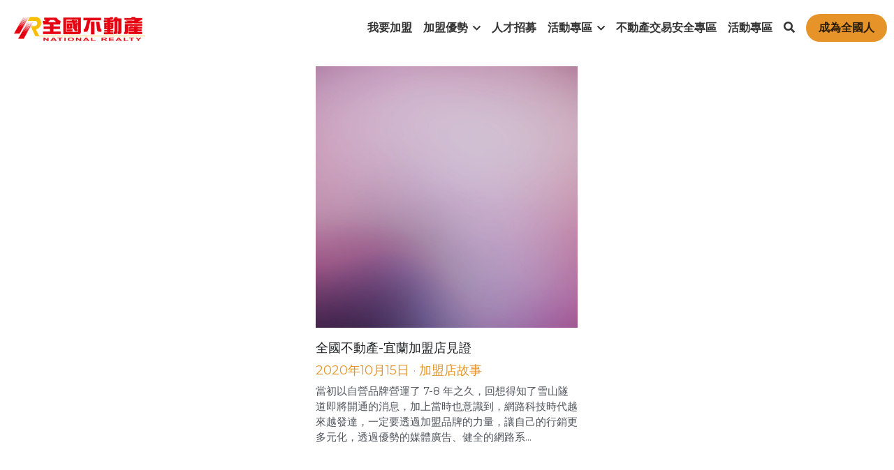

--- FILE ---
content_type: text/html; charset=utf-8
request_url: https://join.nra.com.tw/blog/categories/%E5%8A%A0%E7%9B%9F%E5%BA%97%E6%95%85%E4%BA%8B
body_size: 77968
content:
<!-- Powered by Strikingly.com 4 (1) Feb 02, 2026 at 12:48-->
<!DOCTYPE html>
<html itemscope itemtype='http://schema.org/WebPage' lang='zh-TW' xmlns:og='http://ogp.me/ns#' xmlns='http://www.w3.org/1999/xhtml'>
<head>
<title>加盟店故事 - 全國不動產加盟資訊</title>
<!-- removing_gon has activated 100%, so we add not_removing_gon rollout for specific user -->
<script>
//<![CDATA[
window.$S={};$S.app_instances=[];$S.nav=[{"name":"\/1","uid":"2e74e4ab-fbbb-4103-b5e5-07cab5f9227f","memberOnly":false,"hasPassword":false,"isHomePage":true},{"name":"\/2","uid":"eaa97f70-a520-4e48-b863-962ead84fd31","memberOnly":false,"hasPassword":false,"isHomePage":false},{"name":"\/3","uid":"d3e60a6f-cd99-4590-acb7-c10d6a4374d0","memberOnly":false,"hasPassword":false,"isHomePage":false},{"name":"\/4","uid":"c7d8e5f0-689e-477a-b2de-3663ac824559","memberOnly":false,"hasPassword":false,"isHomePage":false},{"name":"\/5","uid":"83978fb4-3590-4896-8581-2206f2800568","memberOnly":false,"hasPassword":false,"isHomePage":false},{"name":"\/6","uid":"036b33a9-6a60-4f90-9944-d960bacd2fac","memberOnly":false,"hasPassword":false,"isHomePage":false},{"name":"\/7","uid":"34a8cff3-59b6-433d-9294-b59a92648261","memberOnly":false,"hasPassword":false,"isHomePage":false},{"name":"\/8","uid":"861154cb-3cab-4753-a8b9-ff26e66251d4","memberOnly":false,"hasPassword":false,"isHomePage":false},{"name":"\/9","uid":"0a1bca3b-fd6c-4528-b39d-9df90f750b7c","memberOnly":false,"hasPassword":false,"isHomePage":false},{"name":"\/vr","uid":"5126c64a-7fef-475d-98f6-a8672a68da86","memberOnly":false,"hasPassword":false,"isHomePage":false},{"name":"\/10","uid":"db6485b0-2293-4cd0-960c-a95ce9498daf","memberOnly":false,"hasPassword":false,"isHomePage":false},{"name":"\/11","uid":"41720034-bf47-42a7-b76e-4358c84c9343","memberOnly":false,"hasPassword":false,"isHomePage":false},{"name":"\/event","uid":"e4ff958a-ed29-4f9c-8682-8e8d5c1e1adf","memberOnly":false,"hasPassword":false,"isHomePage":false},{"name":"\/11-1","uid":"273a202a-2d7e-4be1-bfba-e10346c81dc6","memberOnly":false,"hasPassword":false,"isHomePage":false},{"name":"\/event1","uid":"2edfc345-6518-4fe2-9138-d92b754d9af7","memberOnly":false,"hasPassword":false,"isHomePage":false},{"name":"\/12","uid":"344e8906-6991-4a15-a116-fe23569e1089","memberOnly":false,"hasPassword":false,"isHomePage":false},{"name":"\/13","uid":"f8300980-0952-494a-97a1-efe69b9793f1","memberOnly":false,"hasPassword":false,"isHomePage":false},{"name":"\/14","uid":"a26e4873-2527-413a-9bad-674fbf84fa93","memberOnly":false,"hasPassword":false,"isHomePage":false},{"name":"\/15","uid":"b17cb2aa-a375-428c-83cb-e8ae4a7df979","memberOnly":false,"hasPassword":false,"isHomePage":false},{"name":"\/16","uid":"5b0ddc83-2a88-4c84-9013-82092d9ac11b","memberOnly":false,"hasPassword":false,"isHomePage":false},{"name":"\/17","uid":"ab426137-cf88-4f3c-8a1c-bf4e426035c5","memberOnly":false,"hasPassword":false,"isHomePage":false},{"name":"\/18","uid":"2237fdd3-cc6f-4046-a5c0-41e3a2593b53","memberOnly":false,"hasPassword":false,"isHomePage":false},{"name":"\/19","uid":"9b1fe8ee-2e40-4e6c-8f89-ca3917ac92fe","memberOnly":false,"hasPassword":false,"isHomePage":false}];$S.conf={"SUPPORTED_CURRENCY":[{"code":"AED","symbol":"\u062f.\u0625","decimal":".","thousand":",","precision":2,"name":"\u963f\u8054\u914b\u8fea\u62c9\u59c6"},{"code":"AFN","symbol":"\u060b","decimal":".","thousand":",","precision":2,"name":"\u963f\u5bcc\u6c57\u5c3c"},{"code":"ALL","symbol":"Lek","decimal":",","thousand":".","precision":2,"name":"\u963f\u5c14\u5df4\u5c3c\u4e9a\u5217\u514b"},{"code":"AMD","symbol":"\u058f","decimal":",","thousand":".","precision":2,"name":"\u4e9a\u7f8e\u5c3c\u4e9a\u5fb7\u62c9\u59c6"},{"code":"ANG","symbol":"\u0192","decimal":",","thousand":".","precision":2,"name":"\u8377\u5c5e\u5b89\u7684\u5217\u65af\u76fe"},{"code":"AOA","symbol":"Kz","decimal":",","thousand":".","precision":2,"name":"\u5b89\u54e5\u62c9\u5bbd\u624e"},{"code":"ARS","symbol":"$","decimal":",","thousand":".","precision":2,"name":"\u963f\u6839\u5ef7\u6bd4\u7d22"},{"code":"AUD","symbol":"A$","decimal":".","thousand":" ","precision":2,"name":"\u6fb3\u5927\u5229\u4e9e\u5143"},{"code":"AWG","symbol":"\u0192","decimal":".","thousand":",","precision":2,"name":"\u963f\u9c81\u5df4\u5f17\u7f57\u6797"},{"code":"AZN","symbol":"\u20bc","decimal":".","thousand":",","precision":2,"name":"\u963f\u585e\u62dc\u7586\u9a6c\u7eb3\u7279"},{"code":"BAM","symbol":"KM","decimal":",","thousand":".","precision":2,"name":"\u6ce2\u65af\u5c3c\u4e9a-\u9ed1\u585e\u54e5\u7ef4\u90a3\u53ef\u5151\u6362\u9a6c\u514b"},{"code":"BBD","symbol":"$","decimal":".","thousand":",","precision":2,"name":"\u5df4\u5df4\u591a\u65af\u5143"},{"code":"BDT","symbol":"Tk","decimal":".","thousand":",","precision":2,"name":"\u5b5f\u52a0\u62c9\u570b \u5854\u5361"},{"code":"BGN","symbol":"\u043b\u0432","decimal":",","thousand":".","precision":2,"name":"\u4fdd\u52a0\u5229\u4e9a\u5217\u5f17"},{"code":"BHD","symbol":"\u062f.\u0628","decimal":".","thousand":",","precision":3,"name":"\u5df4\u6797\u7b2c\u7d0d\u723e"},{"code":"BIF","symbol":"FBu","decimal":".","thousand":",","precision":0,"name":"\u5e03\u9686\u8fea\u6cd5\u90ce"},{"code":"BMD","symbol":"$","decimal":".","thousand":",","precision":2,"name":"\u767e\u6155\u5927\u5143"},{"code":"BND","symbol":"$","decimal":".","thousand":",","precision":2,"name":"\u6587\u83b1\u5143"},{"code":"BOB","symbol":"$b","decimal":",","thousand":".","precision":2,"name":"\u73bb\u5229\u7ef4\u4e9a\u8bfa"},{"code":"BRL","symbol":"R$","decimal":",","thousand":".","precision":2,"name":"\u5df4\u897f\u96f7\u4e9e\u723e","format":"%s %v"},{"code":"BSD","symbol":"$","decimal":".","thousand":",","precision":2,"name":"\u5df4\u54c8\u9a6c\u5143"},{"code":"BTN","symbol":"Nu.","decimal":".","thousand":",","precision":2,"name":"\u4e0d\u4e39\u52aa\u723e\u7279\u9b6f\u59c6"},{"code":"BWP","symbol":"P","decimal":".","thousand":",","precision":2,"name":"\u535a\u8328\u74e6\u7eb3\u666e\u62c9"},{"code":"BYN","symbol":"Br","decimal":".","thousand":",","precision":2,"name":"\u767d\u4fc4\u7f85\u65af\u76e7\u5e03"},{"code":"BZD","symbol":"BZ$","decimal":".","thousand":",","precision":2,"name":"\u4f2f\u5229\u5179\u5143"},{"code":"CAD","symbol":"$","decimal":".","thousand":",","precision":2,"name":"\u52a0\u62ff\u5927\u5143"},{"code":"CDF","symbol":"FC","decimal":".","thousand":",","precision":2,"name":"\u521a\u679c\u6cd5\u90ce"},{"code":"CHF","symbol":"CHF","decimal":".","thousand":"'","precision":2,"name":"\u745e\u58eb\u6cd5\u90ce","format":"%s %v"},{"code":"CLP","symbol":"$","decimal":"","thousand":".","precision":0,"name":"\u667a\u5229 \u6bd4\u7d22"},{"code":"CNY","symbol":"\u00a5","decimal":".","thousand":",","precision":2,"name":"\u4eba\u6c11\u5e63"},{"code":"CRC","symbol":"\u20a1","decimal":",","thousand":".","precision":2,"name":"\u54e5\u65af\u8fbe\u9ece\u52a0\u79d1\u6717"},{"code":"CUP","symbol":"$","decimal":".","thousand":",","precision":2,"name":"\u53e4\u5df4\u6bd4\u7d22"},{"code":"CVE","symbol":"$","decimal":".","thousand":",","precision":2,"name":"\u4f5b\u5f97\u89d2\u57c3\u65af\u5e93\u591a"},{"code":"CZK","symbol":"K\u010d","decimal":",","thousand":".","precision":2,"name":"\u6377\u514b\u514b\u6717","format":"%v %s"},{"code":"DJF","symbol":"Fdj","decimal":".","thousand":",","precision":0,"name":"\u5409\u5e03\u63d0\u6cd5\u90ce"},{"code":"DKK","symbol":"kr","decimal":".","thousand":",","precision":2,"name":"\u4e39\u9ea5\u514b\u6717","format":"%v %s"},{"code":"DOP","symbol":"RD$","decimal":".","thousand":",","precision":2,"name":"\u591a\u7c73\u5c3c\u52a0\u6bd4\u7d22"},{"code":"DZD","symbol":"\u062f\u062c","decimal":",","thousand":".","precision":2,"name":"\u963f\u5c14\u53ca\u5229\u4e9a\u7b2c\u7eb3\u5c14"},{"code":"EGP","symbol":"E\u00a3","decimal":".","thousand":",","precision":2,"name":"\u57c3\u53ca\u9551"},{"code":"ERN","symbol":"Nkf","decimal":".","thousand":",","precision":2,"name":"\u5384\u7acb\u7279\u91cc\u4e9e \u7d0d\u514b\u6cd5"},{"code":"ETB","symbol":"Br","decimal":".","thousand":",","precision":2,"name":"\u57c3\u585e\u4fc4\u6bd4\u4e9a\u6bd4\u5c14"},{"code":"EUR","symbol":"\u20ac","decimal":",","thousand":".","precision":2,"name":"\u6b50\u5143","format":"%v %s"},{"code":"FJD","symbol":"$","decimal":".","thousand":",","precision":2,"name":"\u6590\u6d4e\u5143"},{"code":"FKP","symbol":"\u00a3","decimal":".","thousand":",","precision":2,"name":"\u798f\u514b\u5170\u7fa4\u5c9b\u9551"},{"code":"GBP","symbol":"\u00a3","decimal":".","thousand":",","precision":2,"name":"\u82f1\u938a"},{"code":"GEL","symbol":"\u10da","decimal":",","thousand":".","precision":2,"name":"\u683c\u9c81\u5409\u4e9a\u62c9\u91cc"},{"code":"GGP","symbol":"\u00a3","decimal":".","thousand":",","precision":2,"name":"\u6839\u897f\u938a"},{"code":"GHS","symbol":"GH\u20b5","decimal":".","thousand":",","precision":2,"name":"\u52a0\u7d0d\u585e\u5730"},{"code":"GIP","symbol":"\u00a3","decimal":".","thousand":",","precision":2,"name":"\u76f4\u5e03\u7f57\u9640\u9551"},{"code":"GMD","symbol":"D","decimal":".","thousand":",","precision":2,"name":"\u5188\u6bd4\u4e9a\u8fbe\u62c9\u897f"},{"code":"GNF","symbol":"\u20a3","decimal":".","thousand":",","precision":0,"name":"\u51e0\u5185\u4e9a\u6cd5\u90ce"},{"code":"GTQ","symbol":"Q","decimal":".","thousand":",","precision":2,"name":"\u5371\u5730\u9a6c\u62c9\u683c\u67e5\u5c14"},{"code":"GYD","symbol":"G$","decimal":".","thousand":",","precision":2,"name":"\u572d\u4e9a\u90a3\u5143"},{"code":"HKD","symbol":"HK$","decimal":".","thousand":",","precision":2,"name":"\u6e2f\u5e63"},{"code":"HNL","symbol":"L","decimal":".","thousand":",","precision":2,"name":"\u6d2a\u90fd\u62c9\u65af\u4f26\u76ae\u62c9"},{"code":"HRK","symbol":"kn","decimal":".","thousand":",","precision":2,"name":"\u514b\u7f57\u5730\u4e9a\u5e93\u7eb3"},{"code":"HTG","symbol":"G","decimal":".","thousand":",","precision":2,"name":"\u6d77\u5730\u53e4\u5fb7"},{"code":"HUF","symbol":"Ft","decimal":"","thousand":",","precision":0,"name":"\u5308\u7259\u5229\u798f\u6797","format":"%v %s"},{"code":"ILS","symbol":"\u20aa","decimal":".","thousand":",","precision":2,"name":"\u4ee5\u8272\u5217\u65b0\u8b1d\u514b\u723e"},{"code":"IMP","symbol":"\u00a3","decimal":".","thousand":",","precision":2,"name":"\u99ac\u6069\u5cf6\u938a"},{"code":"INR","symbol":"\u20b9","decimal":".","thousand":",","precision":2,"name":"\u5370\u5ea6 \u76e7\u6bd4"},{"code":"IQD","symbol":"\u062f.\u0639","decimal":".","thousand":",","precision":3,"name":"\u4f0a\u62c9\u514b\u7b2c\u7d0d\u723e"},{"code":"IRR","symbol":"\u062a\u0648\u0645\u0627\u0646","decimal":".","thousand":",","precision":2,"name":"\u4f0a\u6717\u88cf\u4e9e\u723e"},{"code":"ISK","symbol":"kr","decimal":",","thousand":".","precision":2,"name":"\u51b0\u5c9b\u514b\u6717"},{"code":"JEP","symbol":"\u00a3","decimal":".","thousand":",","precision":2,"name":"\u6fa4\u897f\u938a"},{"code":"JMD","symbol":"J$","decimal":".","thousand":",","precision":2,"name":"\u7259\u8cb7\u52a0\u5143"},{"code":"JOD","symbol":"JD","decimal":".","thousand":",","precision":3,"name":"\u7ea6\u65e6\u7b2c\u7eb3\u5c14"},{"code":"JPY","symbol":"\u00a5","decimal":"","thousand":",","precision":0,"name":"\u65e5\u5143","format":"%s %v"},{"code":"KES","symbol":"KSh","decimal":".","thousand":",","precision":2,"name":"\u80af\u5c3c\u4e9a\u5148\u4ee4"},{"code":"KGS","symbol":"\u043b\u0432","decimal":",","thousand":".","precision":2,"name":"\u5409\u5c14\u5409\u65af\u65af\u5766\u7d22\u59c6"},{"code":"KHR","symbol":"\u17db","decimal":".","thousand":",","precision":2,"name":"\u67ec\u57d4\u5be8\u745e\u5c14"},{"code":"KMF","symbol":"CF","decimal":".","thousand":",","precision":0,"name":"\u79d1\u6469\u7f57\u6cd5\u90ce"},{"code":"KPW","symbol":"\u20a9","decimal":".","thousand":",","precision":2,"name":"\u671d\u9bae\u5143"},{"code":"KRW","symbol":"\uc6d0","decimal":"","thousand":",","precision":0,"name":"\u97d3\u5143","format":"%v %s"},{"code":"KWD","symbol":"\u062f.\u0643","decimal":".","thousand":",","precision":3,"name":"\u79d1\u5a01\u7279\u7b2c\u7eb3\u5c14"},{"code":"KYD","symbol":"CI$","decimal":".","thousand":",","precision":2,"name":"\u5f00\u66fc\u5143"},{"code":"KZT","symbol":"\u20b8","decimal":",","thousand":".","precision":2,"name":"\u54c8\u8428\u514b\u65af\u5766\u575a\u6208"},{"code":"LBP","symbol":"LL","decimal":".","thousand":",","precision":2,"name":"\u9ece\u5df4\u5ae9\u9551"},{"code":"LKR","symbol":"\u20a8","decimal":".","thousand":",","precision":2,"name":"\u65af\u91cc\u5170\u5361\u5362\u6bd4"},{"code":"LRD","symbol":"LR$","decimal":".","thousand":",","precision":2,"name":"\u5229\u6bd4\u91cc\u4e9a\u5143"},{"code":"LSL","symbol":"M","decimal":".","thousand":",","precision":2,"name":"\u83b1\u7d22\u6258\u6d1b\u8482"},{"code":"LYD","symbol":"LD","decimal":".","thousand":",","precision":3,"name":"\u5229\u6bd4\u4e9e\u7b2c\u7d0d\u723e"},{"code":"MAD","symbol":"\u062f.\u0645.","decimal":",","thousand":".","precision":2,"name":"\u6469\u6d1b\u54e5\u8fea\u62c9\u59c6"},{"code":"MDL","symbol":"L","decimal":",","thousand":".","precision":2,"name":"\u6469\u5c14\u591a\u74e6\u5217\u4f0a"},{"code":"MGA","symbol":"Ar","decimal":".","thousand":",","precision":0,"name":"\u9a6c\u8fbe\u52a0\u65af\u52a0\u963f\u91cc\u4e9a\u91cc"},{"code":"MKD","symbol":"\u0434\u0435\u043d","decimal":",","thousand":".","precision":2,"name":"\u9a6c\u5176\u987f\u7b2c\u7eb3\u5c14"},{"code":"MMK","symbol":"Ks","decimal":".","thousand":",","precision":2,"name":"\u7f05\u7538\u5143"},{"code":"MNT","symbol":"\u20ae","decimal":".","thousand":",","precision":2,"name":"\u8499\u53e4\u56fe\u683c\u91cc\u514b"},{"code":"MOP","symbol":"MOP$","decimal":".","thousand":",","precision":2,"name":"\u6fb3\u95e8\u5e01"},{"code":"MRO","symbol":"UM","decimal":".","thousand":",","precision":2,"name":"\u8305\u5229\u5854\u5c3c\u4e9e\u70cf\u5409\u4e9e"},{"code":"MRU","symbol":"UM","decimal":".","thousand":",","precision":2,"name":"Mauritanian ouguiya"},{"code":"MUR","symbol":"\u20a8","decimal":".","thousand":",","precision":2,"name":"\u6bdb\u91cc\u6c42\u65af\u5362\u6bd4"},{"code":"MVR","symbol":"Rf","decimal":".","thousand":",","precision":2,"name":"\u9a6c\u5c14\u4ee3\u592b\u5362\u83f2\u4e9a"},{"code":"MWK","symbol":"K","decimal":".","thousand":",","precision":2,"name":"\u9a6c\u62c9\u7ef4\u514b\u74e6\u67e5"},{"code":"MXN","symbol":"$","decimal":".","thousand":",","precision":2,"name":"\u58a8\u897f\u54e5\u6bd4\u7d22"},{"code":"MYR","symbol":"RM","decimal":".","thousand":",","precision":2,"name":"\u99ac\u4f86\u897f\u4e9e \u4ee4\u5409"},{"code":"MZN","symbol":"MT","decimal":",","thousand":".","precision":2,"name":"\u83ab\u6851\u6bd4\u514b\u7f8e\u63d0\u5361"},{"code":"NAD","symbol":"N$","decimal":".","thousand":",","precision":2,"name":"\u7eb3\u7c73\u6bd4\u4e9a\u5143"},{"code":"NGN","symbol":"\u20a6","decimal":".","thousand":",","precision":2,"name":"\u5c3c\u65e5\u5229\u4e9a\u5948\u62c9"},{"code":"NIO","symbol":"C$","decimal":".","thousand":",","precision":2,"name":"\u5c3c\u52a0\u62c9\u74dc\u79d1\u591a\u5df4"},{"code":"NOK","symbol":"kr","decimal":",","thousand":".","precision":2,"name":"\u632a\u5a01\u514b\u6717","format":"%v %s"},{"code":"NPR","symbol":"\u20a8","decimal":".","thousand":",","precision":2,"name":"\u5c3c\u6cca\u5c14\u5362\u6bd4"},{"code":"NZD","symbol":"$","decimal":".","thousand":",","precision":2,"name":"\u65b0\u897f\u862d\u5143"},{"code":"OMR","symbol":"\u0631.\u0639.","decimal":".","thousand":",","precision":3,"name":"\u963f\u66fc\u88cf\u4e9e\u723e"},{"code":"PAB","symbol":"B\/.","decimal":".","thousand":",","precision":2,"name":"\u5df4\u62ff\u9a6c\u5df4\u6ce2\u4e9a"},{"code":"PEN","symbol":"S\/.","decimal":".","thousand":",","precision":2,"name":"\u79d8\u9b6f\u7d22\u723e"},{"code":"PGK","symbol":"K","decimal":".","thousand":",","precision":2,"name":"\u5df4\u5e03\u4e9a\u65b0\u51e0\u5185\u4e9a\u57fa\u90a3"},{"code":"PHP","symbol":"\u20b1","decimal":".","thousand":",","precision":2,"name":"\u83f2\u5f8b\u8cd3 \u6bd4\u7d22"},{"code":"PKR","symbol":"\u20a8","decimal":".","thousand":",","precision":2,"name":"\u5df4\u57fa\u65af\u5766\u5362\u6bd4"},{"code":"PLN","symbol":"z\u0142","decimal":",","thousand":" ","precision":2,"name":"\u6ce2\u862d\u8332\u7f85\u63d0","format":"%v %s"},{"code":"PYG","symbol":"\u20b2","decimal":",","thousand":".","precision":0,"name":"\u5df4\u62c9\u572d\u74dc\u62c9\u5c3c"},{"code":"QAR","symbol":"\u0631.\u0642","decimal":".","thousand":",","precision":2,"name":"\u5361\u5854\u5c14\u91cc\u4e9a\u5c14"},{"code":"RON","symbol":"lei","decimal":",","thousand":".","precision":2,"name":"\u7f57\u9a6c\u5c3c\u4e9a\u5217\u4f0a"},{"code":"RSD","symbol":"\u0434\u0438\u043d","decimal":",","thousand":".","precision":2,"name":"\u585e\u5c14\u7ef4\u4e9a\u7b2c\u7eb3\u5c14"},{"code":"RUB","symbol":"\u20bd","decimal":",","thousand":".","precision":2,"name":"\u4fc4\u7f85\u65af\u76e7\u5e03","format":"%v %s"},{"code":"RWF","symbol":"FRw","decimal":".","thousand":",","precision":0,"name":"\u5362\u65fa\u8fbe\u6cd5\u90ce"},{"code":"SAR","symbol":"\u0631.\u0633","decimal":".","thousand":",","precision":2,"name":"\u6c99\u7279\u91cc\u4e9a\u5c14"},{"code":"SBD","symbol":"SI$","decimal":".","thousand":",","precision":2,"name":"\u6240\u7f57\u95e8\u7fa4\u5c9b\u5143"},{"code":"SCR","symbol":"SRe","decimal":".","thousand":",","precision":2,"name":"\u585e\u820c\u5c14\u5362\u6bd4"},{"code":"SDG","symbol":"SDG","decimal":".","thousand":",","precision":2,"name":"\u8607\u4e39\u938a"},{"code":"SEK","symbol":"kr","decimal":".","thousand":" ","precision":2,"name":"\u745e\u5178\u514b\u6717","format":"%v %s"},{"code":"SGD","symbol":"S$","decimal":".","thousand":",","precision":2,"name":"\u65b0\u52a0\u5761\u5143"},{"code":"SHP","symbol":"\u00a3","decimal":".","thousand":",","precision":2,"name":"\u5723\u8d6b\u52d2\u62ff\u7fa4\u5c9b\u78c5"},{"code":"SLL","symbol":"Le","decimal":".","thousand":",","precision":2,"name":"\u585e\u62c9\u5229\u6602\u5229\u6602"},{"code":"SOS","symbol":"S","decimal":".","thousand":",","precision":2,"name":"\u7d22\u9a6c\u91cc\u5148\u4ee4"},{"code":"SRD","symbol":"$","decimal":",","thousand":".","precision":2,"name":"\u82cf\u91cc\u5357\u5143"},{"code":"SSP","symbol":"SS\u00a3","decimal":".","thousand":",","precision":2,"name":"\u5357\u8607\u4e39\u938a"},{"code":"STD","symbol":"Db","decimal":".","thousand":",","precision":2,"name":"\u5723\u591a\u7f8e\u548c\u666e\u6797\u897f\u6bd4\u591a\u5e03\u62c9"},{"code":"STN","symbol":"Db","decimal":".","thousand":",","precision":2,"name":"\u8056\u591a\u7f8e\u548c\u666e\u6797\u897f\u6bd4\u591a\u5e03\u62c9"},{"code":"SYP","symbol":"LS","decimal":".","thousand":",","precision":2,"name":"Syrian pound"},{"code":"SZL","symbol":"E","decimal":".","thousand":",","precision":2,"name":"\u65af\u5a01\u58eb\u5170\u91cc\u5170\u5409\u5c3c"},{"code":"THB","symbol":"\u0e3f","decimal":".","thousand":",","precision":2,"name":"\u6cf0\u9296"},{"code":"TJS","symbol":"SM","decimal":".","thousand":",","precision":2,"name":"\u5854\u5409\u514b\u65af\u5766\u7d22\u83ab\u5c3c"},{"code":"TMT","symbol":"T","decimal":".","thousand":",","precision":2,"name":"\u571f\u5eab\u66fc\u65af\u5766\u99ac\u7d0d\u7279"},{"code":"TND","symbol":"\u062f.\u062a","decimal":".","thousand":",","precision":3,"name":"\u7a81\u5c3c\u65af\u7b2c\u7d0d\u723e"},{"code":"TOP","symbol":"T$","decimal":".","thousand":",","precision":2,"name":"\u6c64\u52a0\u6f58\u52a0"},{"code":"TRY","symbol":"\u20ba","decimal":".","thousand":",","precision":2,"name":"\u571f\u8033\u5176\u91cc\u62c9"},{"code":"TTD","symbol":"TT$","decimal":".","thousand":",","precision":2,"name":"\u7279\u7acb\u5c3c\u8fbe\u548c\u591a\u5df4\u54e5\u5143"},{"code":"TWD","symbol":"NT$","decimal":"","thousand":",","precision":0,"name":"\u65b0\u53f0\u5e63"},{"code":"TZS","symbol":"Tsh","decimal":".","thousand":",","precision":2,"name":"\u5766\u6851\u5c3c\u4e9a\u5148\u4ee4"},{"code":"UAH","symbol":"\u20b4","decimal":".","thousand":",","precision":2,"name":"\u4e4c\u514b\u5170\u683c\u91cc\u592b\u7eb3"},{"code":"UGX","symbol":"USh","decimal":".","thousand":",","precision":2,"name":"\u4e4c\u5e72\u8fbe\u5148\u4ee4"},{"code":"USD","symbol":"$","decimal":".","thousand":",","precision":2,"name":"\u7f8e\u5143"},{"code":"UYU","symbol":"$U","decimal":",","thousand":".","precision":2,"name":"\u4e4c\u62c9\u572d\u6bd4\u7d22"},{"code":"UZS","symbol":"\u043b\u0432","decimal":",","thousand":".","precision":2,"name":"\u4e4c\u5179\u522b\u514b\u65af\u5766\u82cf\u59c6"},{"code":"VES","symbol":"Bs.S.","decimal":".","thousand":",","precision":2,"name":"\u73bb\u5229\u74e6\u723e"},{"code":"VUV","symbol":"VT","decimal":".","thousand":",","precision":0,"name":"\u74e6\u52aa\u963f\u56fe\u74e6\u56fe"},{"code":"WST","symbol":"WS$","decimal":".","thousand":",","precision":2,"name":"\u8428\u6469\u4e9a\u5854\u62c9"},{"code":"XAF","symbol":"FCFA","decimal":".","thousand":",","precision":0,"name":"\u4e2d\u975e\u6cd5\u90ce"},{"code":"XCD","symbol":"EC$","decimal":".","thousand":",","precision":2,"name":"\u4e1c\u52a0\u52d2\u6bd4\u5143"},{"code":"XDR","symbol":"SDR","decimal":".","thousand":"","precision":0,"name":"\u7279\u5225\u63d0\u6b3e\u6b0a"},{"code":"XOF","symbol":"CFA","decimal":".","thousand":",","precision":0,"name":"\u897f\u975e\u6cd5\u90ce"},{"code":"XPF","symbol":"\u20a3","decimal":".","thousand":",","precision":0,"name":"\u592a\u5e73\u6d0b\u6cd5\u90ce"},{"code":"YER","symbol":"\u0631.\u064a","decimal":".","thousand":",","precision":2,"name":"\u4e5f\u95e8\u91cc\u4e9a\u5c14"},{"code":"ZAR","symbol":"R","decimal":".","thousand":",","precision":2,"name":"\u5357\u975e\u862d\u7279"},{"code":"ZMW","symbol":"K","decimal":",","thousand":".","precision":2,"name":"\u8d5e\u6bd4\u4e9a\u514b\u74e6\u67e5"},{"code":"IDR","symbol":"Rp ","decimal":"","thousand":".","precision":0,"name":"\u5370\u5ea6\u5c3c\u897f\u4e9e \u5370\u5c3c\u76fe"},{"code":"VND","symbol":"\u20ab","decimal":"","thousand":".","precision":0,"name":"\u8d8a\u5357\u76fe","format":"%v%s"},{"code":"LAK","symbol":"\u20ad","decimal":".","thousand":",","precision":2,"name":"\u8001\u631d\u57fa\u666e"},{"code":"COP","symbol":"$","decimal":".","thousand":",","precision":0,"name":"\u54e5\u502b\u6bd4\u4e9e \u6bd4\u7d22"}],"pages_show_static_path":"https:\/\/static-assets.strikinglycdn.com\/pages_show_static-b16d0a512ca17cfdc3358b2e2ec5ea2c077cffa07aa758676326775e83432b22.js","keenio_collection":"strikingly_pageviews","keenio_collection_sharding":"strikingly_pageviews-14000001-14100000","keenio_pbs_impression_collection":"strikingly_pbs_impression","keenio_pbs_conversion_collection":"strikingly_pbs_conversion","keenio_pageservice_imageshare_collection":"strikingly_pageservice_imageshare","keenio_page_socialshare_collection":"strikingly_page_socialshare","keenio_page_framing_collection":"strikingly_page_framing","keenio_file_download_collection":"strikingly_file_download","keenio_ecommerce_buyer_landing":"strikingly_ecommerce_buyer_landing","keenio_ecommerce_buyer_viewed_checkout_dialog":"strikingly_ecommerce_buyer_viewed_checkout_dialog","keenio_ecommerce_buyer_completed_shipping_address":"strikingly_ecommerce_buyer_completed_shipping_address","keenio_ecommerce_buyer_selected_payment_method":"strikingly_ecommerce_buyer_selected_payment_method","keenio_ecommerce_buyer_canceled_order":"strikingly_ecommerce_buyer_canceled_order","keenio_ecommerce_buyer_added_item_to_cart":"strikingly_ecommerce_buyer_added_item_to_cart","keenio_events_collection":"strikingly_events","is_screenshot_rendering":false,"ecommerce_stripe_alipay":false,"headless_render":null,"wx_instant_follow":false,"is_google_analytics_enabled":true,"is_strikingly_analytics_enabled":true,"is_from_site_to_app":false,"is_weitie":false,"weitie_post_id":null,"weitie_meta_info":null,"weitie_slogan":"\u65e0\u9700\u6ce8\u518c\u7684\u53d1\u5e16\u795e\u5668","gdpr_compliance_feature":false,"strikingly_live_chat_settings":null,"FACEBOOK_APP_ID":"138736959550286","FACEBOOK_PERMS":"email"};$S.fonts=null;$S.live_site=true;$S.user_meta={"user_type":"","live_chat_branding":false,"oneClickShareInfo":null};$S.global_conf={"premium_apps":["HtmlApp","EcwidApp","MailChimpApp","CeleryApp","LocuApp"],"environment":"production","env":"production","host_suffix":"strikingly.com","asset_url":"https:\/\/static-assets.strikinglycdn.com","locale":"zh-TW","in_china":false,"country_code":null,"browser_locale":null,"is_sxl":false,"china_optimization":false,"enable_live_chat":true,"enable_internal_footer_layout":["33212390","11376106","13075825","12954266","11479862","28250243","28142805","28250455","28250492","23063547","28250512","23063531","28250538","28250791","23063511","28250526","28250588","28250582","28250575","28250570","23063556","28250565","13128850","13075827","13033035","13107039","12989659","12954536","13029321","12967243","12935703","13128849","189186","23559408","22317661","23559972","23559402","23559419","23559961","23559424","23568836","23559400","23559427","23559394","23559955","23559949","23568824","23559953","22317663","13032471","13070869","13107041","13100761","13100763","13039483","12989656","12935476","13029732","13070868","13115975","13115977","12967468"],"user_image_cdn":{"qn":"\/\/user-assets.sxlcdn.com","s":"\/\/custom-images.strikinglycdn.com"},"GROWINGIO_API_KEY":null,"BAIDU_API_KEY":null,"SEGMENTIO_API_KEY":"eb3txa37hi","FACEBOOK_APP_ID":"138736959550286","WECHAT_APP_ID":null,"WECHAT_MP_APP_ID":"","KEEN_IO_PROJECT_ID":"5317e03605cd66236a000002","KEEN_IO_WRITE_KEY":"[base64]","FIREBASE_URL":"bobcat.firebaseIO.com","CLOUDINARY_CLOUD_NAME":"hrscywv4p","CLOUDINARY_PRESET":"oxbxiyxl","rollout":{"background_for_all_sections":false,"crm_livechat":true,"stripe_payer_email":false,"stripe_alipay":true,"stripe_wechatpay":true,"stripe_afterpay":true,"stripe_klarna":true,"paynow_unionpay":true,"tw_payment_registration_upgrade":true,"new_checkout_design":true,"checkout_form_integration":true,"s6_feature":true,"customize_image_appearance":true,"advanced_section_layout_setting":true,"google_invisible_recaptcha":true,"invisible_hcaptcha":false,"show_dummy_data_in_editor":true,"show_dummy_data_in_cro_editor":true,"mobile_editor_2023":true,"mobile_editor_2023_part3":true,"vertical_alignment_2023":true,"enable_migrate_page_data":true,"enable_section_smart_binding":true,"portfolio_region_options":false,"domain_connection_v2":true,"new_blog_editor":true,"new_blog_editor_disabled":false,"draft_editor":true,"disable_draft_editor":false,"new_blog_layout":true,"new_store_layout":true,"gallery_section_2021":true,"strikingly_618":false,"nav_2021":true,"can_use_section_default_format":true,"can_use_section_text_align":true,"section_improvements_part1":true,"nav_2021_off":false,"nav_2023":true,"delay_gon":false,"shake_ssr_gon":false,"feature_list_2023":true,"pbs_i18n":true,"support_sca":false,"dlz_badge":false,"show_kickstart_entry_in_dashboard_support_widget":true,"need_html_custom_code_review":true,"has_hydrated_sections":false,"show_support_widget_in_live_site":false,"wechat_sharing":false,"new_wechat_oauth":false,"midtrans_payments":false,"pbs_variation_b":true,"all_currencies":true,"language_region_redirect_options":false,"portfolio_addon_items":false,"custom_review_v2":false},"cookie_categories":{"necessary":["_claim_popup_ref","member_name","authenticationToken","_pbs_i18n_ab_test","__strk_cookie_notification","__is_open_strk_necessary_cookie","__is_open_strk_analytics_cookie","__is_open_strk_preferences_cookie","site_id","crm_chat_token","authenticationToken","member_id","page_nocache","page_password","page_password_uid","return_path_after_verification","return_path_after_page_verification","is_submitted_all"],"preferences":["__strk_cookie_comment_name","__strk_cookie_comment_email"],"analytics":["__strk_session_id"]},"WEITIE_APP_ID":null,"WEITIE_MP_APP_ID":null,"BUGSNAG_FE_API_KEY":"","BUGSNAG_FE_JS_RELEASE_STAGE":"production","google":{"recaptcha_v2_client_key":"6LeRypQbAAAAAGgaIHIak2L7UaH4Mm3iS6Tpp7vY","recaptcha_v2_invisible_client_key":"6LdmtBYdAAAAAJmE1hETf4IHoUqXQaFuJxZPO8tW"},"hcaptcha":{"hcaptcha_checkbox_key":"cd7ccab0-57ca-49aa-98ac-db26473a942a","hcaptcha_invisible_key":"65400c5a-c122-4648-971c-9f7e931cd872"},"kickstart_locale_selection":{"en":"100","de":"100","es":"100","fr":"100","it":"100","nl":"100","pt-BR":"100","fi":"100","no":"100","sv":"100","pl":"100","cs":"100","ro":"100","ar":"100","id":"100","vi":"0","ja":"100","zh-CN":"100","zh-TW":"100"},"honeypot":"4080af2c"};$S.country_list={"europe":{"name":"\u6b50\u6d32","continent":"europe"},"asia":{"name":"\u4e9e\u6d32","continent":"asia"},"northamerica":{"name":"\u5317\u7f8e","continent":"northamerica"},"southamerica":{"name":"\u5357\u7f8e\u6d32","continent":"southamerica"},"australia":{"name":"\u6fb3\u5927\u5229\u4e9e","continent":"australia"},"antarctica":{"name":"\u5357\u6975\u6d32","continent":"antarctica"},"africa":{"name":"\u975e\u6d32","continent":"africa"},"ad":{"name":"\u5b89\u9053\u723e","continent":"europe"},"ae":{"name":"\u963f\u62c9\u4f2f\u806f\u5408\u914b\u9577\u570b","continent":"asia"},"af":{"name":"\u963f\u5bcc\u6c57","continent":"asia"},"ag":{"name":"\u5b89\u63d0\u74dc\u548c\u5df4\u5e03\u9054","continent":"northamerica"},"ai":{"name":"\u5b89\u572d\u62c9","continent":"northamerica"},"al":{"name":"\u963f\u723e\u5df4\u5c3c\u4e9e","continent":"europe"},"am":{"name":"\u4e9e\u7f8e\u5c3c\u4e9e","continent":"asia"},"an":{"name":"\u8377\u5c6c\u5b89\u7684\u5217\u65af","continent":"northamerica"},"ao":{"name":"\u5b89\u54e5\u62c9","continent":"africa"},"aq":{"name":"\u5357\u6975\u6d32","continent":"antarctica"},"ar":{"name":"\u963f\u6839\u5ef7","continent":"southamerica"},"as":{"name":"\u7f8e\u5c6c\u85a9\u6469\u4e9e","continent":"australia"},"at":{"name":"\u5967\u5730\u5229","continent":"europe"},"au":{"name":"\u6fb3\u5927\u5229\u4e9e","continent":"australia"},"aw":{"name":"\u963f\u9b6f\u5df4","continent":"northamerica"},"ax":{"name":"\u5967\u862d\u7fa4\u200b\u5cf6","continent":"europe"},"az":{"name":"\u963f\u585e\u62dc\u7586","continent":"asia"},"ba":{"name":"\u6ce2\u65af\u5c3c\u4e9e\u548c\u9ed1\u585e\u54e5\u7dad\u90a3","continent":"europe"},"bb":{"name":"\u5df4\u5df4\u591a\u65af","continent":"northamerica"},"bd":{"name":"\u5b5f\u52a0\u62c9\u570b","continent":"asia"},"be":{"name":"\u6bd4\u5229\u6642","continent":"europe"},"bf":{"name":"\u5e03\u57fa\u7d0d\u6cd5\u7d22","continent":"africa"},"bg":{"name":"\u4fdd\u52a0\u5229\u4e9e","continent":"europe"},"bh":{"name":"\u5df4\u6797","continent":"asia"},"bi":{"name":"\u5e03\u9686\u8fea","continent":"africa"},"bj":{"name":"\u8c9d\u5be7","continent":"africa"},"bl":{"name":"\u8056\u5df4\u6cf0\u52d2\u7c73","continent":"northamerica"},"bm":{"name":"\u767e\u6155\u5927","continent":"northamerica"},"bn":{"name":"\u6587\u840a\u9054\u9b6f\u85a9\u862d\u570b","continent":"asia"},"bo":{"name":"\u73bb\u5229\u7dad\u4e9e","continent":"southamerica"},"bq":{"name":"\u535a\u5167\u723e\u5cf6\uff0c\u8056\u5c24\u65af\u7279\u6b47\u65af\u5cf6\u548c\u85a9\u5df4\u5cf6","continent":"northamerica"},"br":{"name":"\u5df4\u897f","continent":"southamerica"},"bs":{"name":"\u5df4\u54c8\u99ac","continent":"northamerica"},"bt":{"name":"\u4e0d\u4e39","continent":"asia"},"bv":{"name":"\u5e03\u7dad\u5cf6","continent":"antarctica"},"bw":{"name":"\u535a\u8328\u74e6\u7d0d","continent":"africa"},"by":{"name":"\u767d\u4fc4\u7f85\u65af","continent":"europe"},"bz":{"name":"\u4f2f\u5229\u8332","continent":"northamerica"},"ca":{"name":"\u52a0\u62ff\u5927","continent":"northamerica"},"cc":{"name":"\u79d1\u79d1\u65af\uff08\u57fa\u6797\uff09\u7fa4\u5cf6","continent":"asia"},"cd":{"name":"\u525b\u679c\u6c11\u4e3b\u5171\u548c\u570b","continent":"africa"},"cf":{"name":"\u4e2d\u975e\u5171\u548c\u570b","continent":"africa"},"cg":{"name":"\u525b\u679c","continent":"africa"},"ch":{"name":"\u745e\u58eb","continent":"europe"},"ci":{"name":"\u79d1\u7279\u8fea\u74e6","continent":"africa"},"ck":{"name":"\u5eab\u514b\u7fa4\u5cf6","continent":"australia"},"cl":{"name":"\u667a\u5229","continent":"southamerica"},"cm":{"name":"\u5580\u9ea5\u9686","continent":"africa"},"cn":{"name":"\u4e2d\u570b","continent":"asia"},"co":{"name":"\u54e5\u502b\u6bd4\u4e9e","continent":"southamerica"},"cr":{"name":"\u54e5\u65af\u9054\u9ece\u52a0","continent":"northamerica"},"cu":{"name":"\u53e4\u5df4","continent":"northamerica"},"cv":{"name":"\u4f5b\u5f97\u89d2","continent":"africa"},"cw":{"name":"\u5eab\u62c9\u7d22","continent":"northamerica"},"cx":{"name":"\u8056\u8a95\u5cf6","continent":"asia"},"cy":{"name":"\u585e\u6d66\u8def\u65af","continent":"asia"},"cz":{"name":"\u6377\u514b\u5171\u548c\u570b","continent":"europe"},"de":{"name":"\u5fb7\u570b","continent":"europe"},"dj":{"name":"\u5409\u5e03\u63d0","continent":"africa"},"dk":{"name":"\u4e39\u9ea5","continent":"europe"},"dm":{"name":"\u591a\u7c73\u5c3c\u52a0","continent":"northamerica"},"do":{"name":"\u591a\u660e\u5c3c\u52a0\u5171\u548c\u570b","continent":"northamerica"},"dz":{"name":"\u963f\u723e\u53ca\u5229\u4e9e","continent":"africa"},"ec":{"name":"\u5384\u74dc\u591a\u723e","continent":"southamerica"},"ee":{"name":"\u611b\u6c99\u5c3c\u4e9e","continent":"europe"},"eg":{"name":"\u57c3\u53ca","continent":"africa"},"eh":{"name":"\u6492\u54c8\u62c9\u6c99\u6f20\u897f\u90e8","continent":"africa"},"er":{"name":"\u5384\u7acb\u7279\u91cc\u4e9e","continent":"africa"},"es":{"name":"\u897f\u73ed\u7259","continent":"europe"},"et":{"name":"\u57c3\u585e\u4fc4\u6bd4\u4e9e","continent":"africa"},"fi":{"name":"\u82ac\u862d","continent":"europe"},"fj":{"name":"\u6590\u6fdf","continent":"australia"},"fk":{"name":"\u798f\u514b\u862d\u7fa4\u5cf6\uff08\u99ac\u723e\u7dad\u7d0d\u65af\u7fa4\u5cf6\uff09","continent":"southamerica"},"fm":{"name":"\u5bc6\u514b\u7f85\u5c3c\u897f\u4e9e\u806f\u90a6","continent":"australia"},"fo":{"name":"\u6cd5\u7f85\u7fa4\u5cf6","continent":"europe"},"fr":{"name":"\u6cd5\u570b","continent":"europe"},"ga":{"name":"\u52a0\u84ec","continent":"africa"},"gb":{"name":"\u82f1\u570b","continent":"europe"},"gd":{"name":"\u683c\u6797\u7d0d\u9054","continent":"northamerica"},"ge":{"name":"\u683c\u9b6f\u5409\u4e9e","continent":"asia"},"gf":{"name":"\u6cd5\u5c6c\u572d\u4e9e\u90a3","continent":"southamerica"},"gg":{"name":"\u6839\u897f\u5cf6","continent":"europe"},"gh":{"name":"\u52a0\u7d0d","continent":"africa"},"gi":{"name":"\u76f4\u5e03\u7f85\u9640","continent":"europe"},"gl":{"name":"\u683c\u9675\u862d","continent":"northamerica"},"gm":{"name":"\u5ca1\u6bd4\u4e9e","continent":"africa"},"gn":{"name":"\u5e7e\u5167\u4e9e","continent":"africa"},"gp":{"name":"\u74dc\u5fb7\u7f85\u666e\u5cf6","continent":"northamerica"},"gq":{"name":"\u8d64\u9053\u5e7e\u5167\u4e9e","continent":"africa"},"gr":{"name":"\u5e0c\u81d8","continent":"europe"},"gs":{"name":"\u5357\u55ac\u6cbb\u4e9e\u5cf6\u548c\u5357\u6851\u5a01\u5947\u7fa4\u5cf6","continent":"antarctica"},"gt":{"name":"\u5371\u5730\u99ac\u62c9","continent":"northamerica"},"gu":{"name":"\u95dc\u5cf6","continent":"australia"},"gw":{"name":"\u5e7e\u5167\u4e9e\u6bd4\u7d39","continent":"africa"},"gy":{"name":"\u572d\u4e9e\u90a3","continent":"southamerica"},"hk":{"name":"\u4e2d\u570b\u9999\u6e2f\u7279\u5225\u884c\u653f\u5340","continent":"asia"},"hm":{"name":"\u8d6b\u5fb7\u548c\u9ea5\u514b\u5510\u7d0d\u7fa4\u5cf6","continent":"antarctica"},"hn":{"name":"\u6d2a\u90fd\u62c9\u65af","continent":"northamerica"},"hr":{"name":"\u514b\u7f85\u5730\u4e9e","continent":"europe"},"ht":{"name":"\u6d77\u5730","continent":"northamerica"},"hu":{"name":"\u5308\u7259\u5229","continent":"europe"},"id":{"name":"\u5370\u5ea6\u5c3c\u897f\u4e9e","continent":"asia"},"ie":{"name":"\u611b\u723e\u862d","continent":"europe"},"il":{"name":"\u4ee5\u8272\u5217","continent":"asia"},"im":{"name":"\u99ac\u6069\u5cf6","continent":"europe"},"in":{"name":"\u5370\u5ea6","continent":"asia"},"io":{"name":"\u82f1\u5c6c\u5370\u5ea6\u6d0b\u9818\u5730","continent":"asia"},"iq":{"name":"\u4f0a\u62c9\u514b","continent":"asia"},"ir":{"name":"\u4f0a\u6717\u4f0a\u65af\u862d\u5171\u548c\u570b","continent":"asia"},"is":{"name":"\u51b0\u5cf6","continent":"europe"},"it":{"name":"\u610f\u5927\u5229","continent":"europe"},"je":{"name":"\u65b0\u6fa4\u897f","continent":"europe"},"jm":{"name":"\u7259\u8cb7\u52a0","continent":"northamerica"},"jo":{"name":"\u7d04\u65e6","continent":"asia"},"jp":{"name":"\u65e5\u672c","continent":"asia"},"ke":{"name":"\u80af\u5c3c\u4e9e","continent":"africa"},"kg":{"name":"\u5409\u723e\u5409\u65af\u65af\u5766","continent":"asia"},"kh":{"name":"\u67ec\u57d4\u5be8","continent":"asia"},"ki":{"name":"\u57fa\u91cc\u5df4\u65af","continent":"australia"},"km":{"name":"\u79d1\u6469\u7f85","continent":"africa"},"kn":{"name":"\u8056\u57fa\u8328\u548c\u5c3c\u7dad\u65af","continent":"northamerica"},"kp":{"name":"\u671d\u9bae\u6c11\u4e3b\u4e3b\u7fa9\u4eba\u6c11\u5171\u548c\u570b","continent":"asia"},"kr":{"name":"\u97d3\u570b","continent":"asia"},"kw":{"name":"\u79d1\u5a01\u7279","continent":"asia"},"ky":{"name":"\u958b\u66fc\u7fa4\u5cf6","continent":"northamerica"},"kz":{"name":"\u54c8\u85a9\u514b\u65af\u5766","continent":"asia"},"la":{"name":"\u8001\u64be\u4eba\u6c11\u6c11\u4e3b\u5171\u548c\u570b","continent":"asia"},"lb":{"name":"\u9ece\u5df4\u5ae9","continent":"asia"},"lc":{"name":"\u8056\u76e7\u897f\u4e9e","continent":"northamerica"},"li":{"name":"\u5217\u652f\u6566\u58eb\u767b","continent":"europe"},"lk":{"name":"\u65af\u91cc\u862d\u5361","continent":"asia"},"lr":{"name":"\u5229\u6bd4\u91cc\u4e9e","continent":"africa"},"ls":{"name":"\u840a\u7d22\u6258","continent":"africa"},"lt":{"name":"\u7acb\u9676\u5b9b","continent":"europe"},"lu":{"name":"\u76e7\u68ee\u5821","continent":"europe"},"lv":{"name":"\u62c9\u812b\u7dad\u4e9e","continent":"europe"},"ly":{"name":"\u5229\u6bd4\u4e9e","continent":"africa"},"ma":{"name":"\u6469\u6d1b\u54e5","continent":"africa"},"mc":{"name":"\u6469\u7d0d\u54e5","continent":"europe"},"md":{"name":"\u6469\u723e\u591a\u74e6\u5171\u548c\u570b","continent":"europe"},"me":{"name":"\u9ed1\u5c71","continent":"europe"},"mf":{"name":"\u8056\u99ac\u4e01","continent":"northamerica"},"mg":{"name":"\u99ac\u9054\u52a0\u65af\u52a0","continent":"africa"},"mh":{"name":"\u99ac\u7d39\u723e\u7fa4\u5cf6","continent":"australia"},"mk":{"name":"\u99ac\u5176\u9813","continent":"europe"},"ml":{"name":"\u99ac\u91cc","continent":"africa"},"mm":{"name":"\u7dec\u7538","continent":"asia"},"mn":{"name":"\u8499\u53e4","continent":"asia"},"mo":{"name":"\u4e2d\u570b\u6fb3\u9580\u7279\u5225\u884c\u653f\u5340","continent":"asia"},"mp":{"name":"\u5317\u99ac\u91cc\u4e9e\u7d0d\u7fa4\u5cf6","continent":"australia"},"mq":{"name":"\u99ac\u63d0\u5c3c\u514b","continent":"northamerica"},"mr":{"name":"\u6bdb\u91cc\u5854\u5c3c\u4e9e","continent":"africa"},"ms":{"name":"\u8499\u7279\u585e\u62c9\u7279","continent":"northamerica"},"mt":{"name":"\u99ac\u8033\u4ed6","continent":"europe"},"mu":{"name":"\u6bdb\u91cc\u6c42\u65af","continent":"africa"},"mv":{"name":"\u99ac\u723e\u4ee3\u592b","continent":"asia"},"mw":{"name":"\u99ac\u62c9\u7dad","continent":"africa"},"mx":{"name":"\u58a8\u897f\u54e5","continent":"northamerica"},"my":{"name":"\u99ac\u4f86\u897f\u4e9e","continent":"asia"},"mz":{"name":"\u83ab\u6851\u6bd4\u514b","continent":"africa"},"na":{"name":"\u7d0d\u7c73\u6bd4\u4e9e","continent":"africa"},"nc":{"name":"\u65b0\u5580\u88e1\u591a\u5c3c\u4e9e","continent":"australia"},"ne":{"name":"\u5c3c\u65e5\u723e","continent":"africa"},"nf":{"name":"\u8afe\u798f\u514b\u5cf6","continent":"australia"},"ng":{"name":"\u5c3c\u65e5\u5229\u4e9e","continent":"africa"},"ni":{"name":"\u5c3c\u52a0\u62c9\u74dc","continent":"northamerica"},"nl":{"name":"\u8377\u862d","continent":"europe"},"no":{"name":"\u632a\u5a01","continent":"europe"},"np":{"name":"\u5c3c\u6cca\u723e","continent":"asia"},"nr":{"name":"\u7459\u9b6f","continent":"australia"},"nu":{"name":"\u7d10\u57c3","continent":"australia"},"nz":{"name":"\u65b0\u897f\u862d","continent":"australia"},"om":{"name":"\u963f\u66fc","continent":"asia"},"pa":{"name":"\u5df4\u62ff\u99ac","continent":"northamerica"},"pe":{"name":"\u79d8\u9b6f","continent":"southamerica"},"pf":{"name":"\u6cd5\u5c6c\u6ce2\u5229\u5c3c\u897f\u4e9e","continent":"australia"},"pg":{"name":"\u5df4\u5e03\u4e9e\u65b0\u5e7e\u5167\u4e9e","continent":"australia"},"ph":{"name":"\u83f2\u5f8b\u8cd3","continent":"asia"},"pk":{"name":"\u5df4\u57fa\u65af\u5766","continent":"asia"},"pl":{"name":"\u6ce2\u862d","continent":"europe"},"pm":{"name":"\u8056\u76ae\u57c3\u723e\u548c\u5bc6\u514b\u9686","continent":"northamerica"},"pn":{"name":"\u76ae\u7279\u51f1\u6069","continent":"australia"},"pr":{"name":"\u6ce2\u591a\u9ece\u5404","continent":"northamerica"},"ps":{"name":"\u5df4\u52d2\u65af\u5766","continent":"asia"},"pt":{"name":"\u8461\u8404\u7259","continent":"europe"},"pw":{"name":"\u5e15\u52de","continent":"australia"},"py":{"name":"\u5df4\u62c9\u572d","continent":"southamerica"},"qa":{"name":"\u5361\u5854\u723e","continent":"asia"},"re":{"name":"\u5718\u5713","continent":"africa"},"ro":{"name":"\u7f85\u99ac\u5c3c\u4e9e","continent":"europe"},"rs":{"name":"\u585e\u723e\u7dad\u4e9e","continent":"europe"},"ru":{"name":"\u4fc4\u7f85\u65af\u806f\u90a6","continent":"europe"},"rw":{"name":"\u76e7\u65fa\u9054","continent":"africa"},"sa":{"name":"\u6c99\u7279\u963f\u62c9\u4f2f","continent":"asia"},"sb":{"name":"\u6240\u7f85\u9580\u7fa4\u5cf6","continent":"australia"},"sc":{"name":"\u585e\u820c\u723e","continent":"africa"},"sd":{"name":"\u8607\u4e39","continent":"africa"},"se":{"name":"\u745e\u5178","continent":"europe"},"sg":{"name":"\u65b0\u52a0\u5761","continent":"asia"},"sh":{"name":"\u8056\u8d6b\u52d2\u62ff","continent":"africa"},"si":{"name":"\u65af\u6d1b\u6587\u5c3c\u4e9e","continent":"europe"},"sj":{"name":"\u65af\u74e6\u723e\u5df4\u548c\u63da\u99ac\u5ef6","continent":"europe"},"sk":{"name":"\u65af\u6d1b\u4f10\u514b","continent":"europe"},"sl":{"name":"\u585e\u62c9\u5229\u6602","continent":"africa"},"sm":{"name":"\u8056\u99ac\u529b\u8afe","continent":"europe"},"sn":{"name":"\u585e\u5167\u52a0\u723e","continent":"africa"},"so":{"name":"\u7d22\u99ac\u91cc","continent":"africa"},"sr":{"name":"\u8607\u91cc\u5357","continent":"southamerica"},"ss":{"name":"\u5357\u8607\u4e39","continent":"africa"},"st":{"name":"\u8056\u591a\u7f8e\u548c\u666e\u6797\u897f\u6bd4","continent":"africa"},"sv":{"name":"\u85a9\u723e\u74e6\u591a","continent":"northamerica"},"sx":{"name":"\u8056\u99ac\u4e01\u5cf6","continent":"northamerica"},"sy":{"name":"\u963f\u62c9\u4f2f\u6558\u5229\u4e9e\u5171\u548c\u570b","continent":"asia"},"sz":{"name":"\u65af\u5a01\u58eb\u862d","continent":"africa"},"tc":{"name":"\u7279\u514b\u65af\u548c\u51f1\u79d1\u65af\u7fa4\u5cf6","continent":"northamerica"},"td":{"name":"\u4e4d\u5f97","continent":"africa"},"tf":{"name":"\u6cd5\u5c6c\u5357\u90e8\u9818\u571f","continent":"antarctica"},"tg":{"name":"\u591a\u54e5","continent":"africa"},"th":{"name":"\u6cf0\u570b","continent":"asia"},"tj":{"name":"\u5854\u5409\u514b\u65af\u5766","continent":"asia"},"tk":{"name":"\u6258\u514b\u52de","continent":"australia"},"tl":{"name":"\u6771\u5e1d\u6c76","continent":"asia"},"tm":{"name":"\u571f\u5eab\u66fc\u65af\u5766","continent":"asia"},"tn":{"name":"\u7a81\u5c3c\u65af","continent":"africa"},"to":{"name":"\u6e6f\u52a0","continent":"australia"},"tr":{"name":"\u571f\u8033\u5176","continent":"europe"},"tt":{"name":"\u7279\u7acb\u5c3c\u9054\u548c\u591a\u5df4\u54e5","continent":"northamerica"},"tv":{"name":"\u5716\u74e6\u76e7","continent":"australia"},"tw":{"name":"\u53f0\u7063","continent":"asia"},"tz":{"name":"\u5766\u6851\u5c3c\u4e9e\u806f\u5408\u5171\u548c\u570b","continent":"africa"},"ua":{"name":"\u70cf\u514b\u862d","continent":"europe"},"ug":{"name":"\u70cf\u5e72\u9054","continent":"africa"},"um":{"name":"\u7f8e\u570b\u672c\u571f\u5916\u5c0f\u5cf6\u5dbc","continent":"australia"},"us":{"name":"\u7f8e\u570b","continent":"northamerica"},"uy":{"name":"\u70cf\u62c9\u572d","continent":"southamerica"},"uz":{"name":"\u70cf\u8332\u5225\u514b\u65af\u5766","continent":"asia"},"va":{"name":"\u7f85\u99ac\u6559\u5ef7\uff08\u68b5\u8482\u5ca1\u57ce\uff09","continent":"europe"},"vc":{"name":"\u8056\u6587\u68ee\u7279\u548c\u683c\u6797\u7d0d\u4e01\u65af","continent":"northamerica"},"ve":{"name":"\u59d4\u5167\u745e\u62c9\u73bb\u5229\u74e6\u723e\u5171\u548c\u570b","continent":"southamerica"},"vg":{"name":"\u82f1\u5c6c\u7dad\u723e\u4eac\u7fa4\u5cf6","continent":"northamerica"},"vi":{"name":"\u7f8e\u5c6c\u7dad\u723e\u4eac\u7fa4\u5cf6","continent":"northamerica"},"vn":{"name":"\u8d8a\u5357","continent":"asia"},"vu":{"name":"\u74e6\u52aa\u963f\u5716","continent":"australia"},"wf":{"name":"\u74e6\u5229\u65af\u548c\u5bcc\u5716\u7d0d\u7fa4\u5cf6","continent":"australia"},"ws":{"name":"\u85a9\u6469\u4e9e","continent":"australia"},"ye":{"name":"\u4e5f\u9580","continent":"asia"},"yt":{"name":"\u99ac\u7d04\u7279","continent":"africa"},"za":{"name":"\u5357\u975e","continent":"africa"},"zm":{"name":"\u8d0a\u6bd4\u4e9e","continent":"africa"},"zw":{"name":"\u6d25\u5df4\u5e03\u97cb","continent":"africa"}};$S.state_list={"us":[{"name":"\u963f\u62c9\u5df4\u99ac\u5dde","abbr":"AL"},{"name":"\u963f\u62c9\u65af\u52a0\u5dde","abbr":"AK"},{"name":"\u7f8e\u5c6c\u85a9\u6469\u4e9e","abbr":"AS"},{"name":"\u4e9e\u5229\u6851\u90a3\u5dde","abbr":"AZ"},{"name":"\u963f\u80af\u8272\u5dde","abbr":"AR"},{"name":"\u52a0\u5229\u798f\u5c3c\u4e9e\u5dde","abbr":"CA"},{"name":"\u79d1\u7f85\u62c9\u591a\u5dde","abbr":"CO"},{"name":"\u5eb7\u4e43\u72c4\u514b\u5dde","abbr":"CT"},{"name":"\u5fb7\u62c9\u74e6\u5dde","abbr":"DE"},{"name":"\u83ef\u76db\u9813\u54e5\u502b\u6bd4\u4e9e\u7279\u5340","abbr":"DC"},{"name":"\u4f5b\u7f85\u91cc\u9054\u5dde","abbr":"FL"},{"name":"\u55ac\u6cbb\u4e9e\u5dde","abbr":"GA"},{"name":"\u95dc\u5cf6","abbr":"GU"},{"name":"\u590f\u5a01\u5937\u5dde","abbr":"HI"},{"name":"\u611b\u9054\u8377\u5dde","abbr":"ID"},{"name":"\u4f0a\u5229\u8afe\u4f0a\u5dde","abbr":"IL"},{"name":"\u5370\u7b2c\u5b89\u7d0d\u5dde","abbr":"IN"},{"name":"\u611b\u8377\u83ef\u5dde","abbr":"IA"},{"name":"\u582a\u85a9\u65af\u5dde","abbr":"KS"},{"name":"\u80af\u5854\u57fa\u5dde","abbr":"KY"},{"name":"\u8def\u6613\u65af\u5b89\u90a3\u5dde","abbr":"LA"},{"name":"\u7dec\u56e0\u5dde","abbr":"ME"},{"name":"\u99ac\u91cc\u862d\u5dde","abbr":"MD"},{"name":"\u9ebb\u85a9\u8af8\u585e\u5dde","abbr":"MA"},{"name":"\u5bc6\u897f\u6839\u5dde","abbr":"MI"},{"name":"\u660e\u5c3c\u8607\u9054\u5dde","abbr":"MN"},{"name":"\u5bc6\u897f\u897f\u6bd4\u5dde","abbr":"MS"},{"name":"\u5bc6\u8607\u91cc\u5dde","abbr":"MO"},{"name":"\u8499\u5927\u62ff\u5dde","abbr":"MT"},{"name":"\u5167\u5e03\u62c9\u65af\u52a0\u5dde","abbr":"NE"},{"name":"\u5167\u83ef\u9054\u5dde","abbr":"NV"},{"name":"\u65b0\u7f55\u5e03\u590f\u5dde","abbr":"NH"},{"name":"\u7d10\u6fa4\u897f\u5dde","abbr":"NJ"},{"name":"\u65b0\u58a8\u897f\u54e5\u5dde","abbr":"NM"},{"name":"\u7d10\u7d04","abbr":"NY"},{"name":"\u5317\u5361\u7f85\u4f86\u7d0d\u5dde","abbr":"NC"},{"name":"\u5317\u9054\u79d1\u4ed6\u5dde","abbr":"ND"},{"name":"\u5317\u99ac\u5229\u5b89\u7d0d\u7fa4\u5cf6","abbr":"MP"},{"name":"\u4fc4\u4ea5\u4fc4\u5dde","abbr":"OH"},{"name":"\u5967\u514b\u62c9\u8377\u99ac\u5dde","abbr":"OK"},{"name":"\u4fc4\u52d2\u5ca1\u5dde","abbr":"OR"},{"name":"\u8cd3\u5915\u6cd5\u5c3c\u4e9e\u5dde","abbr":"PA"},{"name":"\u6ce2\u591a\u9ece\u5404\u81ea\u7531\u90a6","abbr":"PR"},{"name":"\u7f85\u5f97\u5cf6","abbr":"RI"},{"name":"\u5357\u5361\u7f85\u840a\u7d0d\u5dde","abbr":"SC"},{"name":"\u5357\u9054\u79d1\u4ed6\u5dde","abbr":"SD"},{"name":"\u7530\u7d0d\u897f\u5dde","abbr":"TN"},{"name":"\u5fb7\u514b\u85a9\u65af\u5dde","abbr":"TX"},{"name":"\u7336\u4ed6\u5dde","abbr":"UT"},{"name":"\u4f5b\u8499\u7279\u5dde","abbr":"VT"},{"name":"\u7dad\u4eac\u7fa4\u5cf6","abbr":"VI"},{"name":"\u7dad\u5409\u5c3c\u4e9e\u5dde","abbr":"VA"},{"name":"\u83ef\u76db\u9813\u5dde","abbr":"WA"},{"name":"\u897f\u7dad\u5409\u5c3c\u4e9e\u5dde","abbr":"WV"},{"name":"\u5a01\u65af\u5eb7\u8f9b\u5dde","abbr":"WI"},{"name":"\u61f7\u4fc4\u660e\u5dde","abbr":"WY"}],"ca":[{"name":"\u827e\u4f2f\u5854\u7701","abbr":"AB"},{"name":"\u82f1\u5c6c\u54e5\u502b\u6bd4\u4e9e\u7701","abbr":"BC"},{"name":"\u66fc\u5c3c\u6258\u5df4\u7701","abbr":"MB"},{"name":"\u65b0\u5e03\u85cd\u8332\u7dad\u7701","abbr":"NB"},{"name":"\u7d10\u82ac\u862d\u8207\u62c9\u5e03\u62c9\u591a\u7701","abbr":"NL"},{"name":"\u65b0\u65af\u79d1\u7d30\u4e9e\u7701","abbr":"NS"},{"name":"\u897f\u5317\u9818\u5730","abbr":"NT"},{"name":"\u7d10\u7d0d\u6b66\u7279","abbr":"NU"},{"name":"\u5b89\u5927\u7565\u7701","abbr":"ON"},{"name":"\u611b\u5fb7\u83ef\u738b\u5b50\u5cf6\u7701","abbr":"PE"},{"name":"\u9b41\u5317\u514b\u7701","abbr":"QC"},{"name":"\u85a9\u65af\u5580\u5fb9\u6eab\u7701","abbr":"SK"},{"name":"\u80b2\u7a7a\u5730\u5340","abbr":"YT"}],"cn":[{"name":"\u5317\u4eac","abbr":"Beijing"},{"name":"\u5929\u6d25","abbr":"Tianjin"},{"name":"\u6cb3\u5317","abbr":"Hebei"},{"name":"\u5c71\u897f","abbr":"Shanxi"},{"name":"\u5167\u8499\u53e4","abbr":"Nei Mongol"},{"name":"\u907c\u5be7","abbr":"Liaoning"},{"name":"\u5409\u6797","abbr":"Jilin"},{"name":"\u9ed1\u9f8d\u6c5f","abbr":"Heilongjiang"},{"name":"\u4e0a\u6d77","abbr":"Shanghai"},{"name":"\u6c5f\u8607","abbr":"Jiangsu"},{"name":"\u6d59\u6c5f","abbr":"Zhejiang"},{"name":"\u5b89\u5fbd","abbr":"Anhui"},{"name":"\u798f\u5efa","abbr":"Fujian"},{"name":"\u6c5f\u897f","abbr":"Jiangxi"},{"name":"\u5c71\u6771","abbr":"Shandong"},{"name":"\u6cb3\u5357","abbr":"Henan"},{"name":"\u6e56\u5317","abbr":"Hubei"},{"name":"\u6e56\u5357","abbr":"Hunan"},{"name":"\u5ee3\u6771","abbr":"Guangdong"},{"name":"\u5ee3\u897f","abbr":"Guangxi"},{"name":"\u6d77\u5357","abbr":"Hainan"},{"name":"\u91cd\u6176","abbr":"Chongqing"},{"name":"\u56db\u5ddd","abbr":"Sichuan"},{"name":"\u8cb4\u5dde","abbr":"Guizhou"},{"name":"\u96f2\u5357","abbr":"Yunnan"},{"name":"\u897f\u85cf","abbr":"Xizang"},{"name":"\u965d\u897f","abbr":"Shaanxi"},{"name":"\u7518\u8085","abbr":"Gansu"},{"name":"\u9752\u6d77","abbr":"Qinghai"},{"name":"\u5be7\u590f","abbr":"Ningxia"},{"name":"\u65b0\u7586","abbr":"Xinjiang"}]};$S.stores={"fonts_v2":[{"name":"noto sans tc","fontType":"google","displayName":"Noto Sans TC","cssValue":"\"noto sans tc\"","settings":{"weight":"100,200,300,regular,500,600,700,800,900","google_embed_name":"Noto Sans TC"},"hidden":false,"cssFallback":"sans-serif","disableBody":false,"isSuggested":false},{"name":"montserrat","fontType":"google","displayName":"Montserrat","cssValue":"montserrat, helvetica","settings":{"weight":"400,700"},"hidden":false,"cssFallback":"sans-serif","disableBody":null,"isSuggested":true}],"showStatic":{"footerLogoSeoData":{"anchor_link":"https:\/\/www.strikingly.com\/?ref=logo\u0026permalink=nra2020\u0026custom_domain=join.nra.com.tw\u0026utm_campaign=footer_pbs\u0026utm_content=https%3A%2F%2Fjoin.nra.com.tw%2F\u0026utm_medium=user_page\u0026utm_source=2962461\u0026utm_term=pbs_b","anchor_text":"How to make a website"},"isEditMode":false},"pageData":{"type":"Site","id":"f_11060da1-72ad-4e27-af37-69cc1fe28f01","defaultValue":null,"horizontal":false,"fixedSocialMedia":false,"new_page":true,"showMobileNav":true,"showCookieNotification":false,"useSectionDefaultFormat":true,"useSectionImprovementsPart1":true,"showTermsAndConditions":false,"showPrivacyPolicy":false,"activateGDPRCompliance":false,"multi_pages":true,"live_chat":false,"showLegacyGallery":true,"isFullScreenOnlyOneSection":true,"showNav":true,"showFooter":true,"showStrikinglyLogo":false,"showNavigationButtons":false,"showShoppingCartIcon":true,"showButtons":true,"navFont":"","titleFont":"noto sans tc","logoFont":"","bodyFont":"","buttonFont":"","headingFont":"","bodyFontWeight":null,"theme":"fresh","templateVariation":"","templatePreset":"","termsText":null,"privacyPolicyText":null,"fontPreset":null,"GDPRHtml":null,"pages":[{"type":"Page","id":"f_3fc41de8-c9f8-4540-89d2-6f3f3ce08471","defaultValue":null,"sections":[{"type":"Slide","id":"f_4b871ddc-bcab-465e-a9ed-89bc2f5426a6","defaultValue":null,"template_id":null,"template_name":"hero","components":{"background1":{"type":"Background","id":"f_0c959bd3-7d8b-48ab-b942-846a38086767","defaultValue":false,"url":"!","textColor":"dark","backgroundVariation":"","sizing":"cover","userClassName":"","linkUrl":null,"linkTarget":null,"videoUrl":"","videoHtml":"","storageKey":"2962461\/213307_505473","storage":"s","format":"png","h":1181,"w":1969,"s":3292273,"useImage":true,"noCompression":null,"focus":{}},"text1":{"type":"RichText","id":"f_b279546f-8975-4f66-927a-a1c1d8322d24","defaultValue":false,"alignment":"auto","value":"\u003cp style=\"font-size: 130%;\"\u003e\u003cspan class=\"s-text-color-white\"\u003e\u003cb\u003e\u5275\u696d\u5925\u4f34 \u5229\u4ed6\u5171\u597d\u003c\/b\u003e\u003c\/span\u003e\u003c\/p\u003e","backupValue":null,"version":1},"text2":{"type":"RichText","id":"f_c384603a-e24a-408b-a3a8-09f9eee4fa61","defaultValue":false,"alignment":"auto","value":"\u003cp\u003e\u003cspan class=\"s-text-color-custom1\"\u003e\u52a0\u76df\u5275\u696d\u3001\u4e3b\u5c0e\u638c\u63e1\u6b0a\uff0c\u8b93\u5168\u570b\u5e6b\u52a9\u60a8\u003c\/span\u003e\u003c\/p\u003e","backupValue":null,"version":1},"media1":{"type":"Media","id":"f_6e1244d2-b24d-4c75-b3a2-dd11a756fd10","defaultValue":true,"video":{"type":"Video","id":"f_17e0ec51-2b2b-4af0-bbe3-08e3d21207ea","defaultValue":true,"html":"","url":"https:\/\/vimeo.com\/18150336","thumbnail_url":null,"maxwidth":700,"description":null},"image":{"type":"Image","id":"f_43effa9e-4e62-4287-a558-468282fbe1b9","defaultValue":true,"link_url":"","thumb_url":"\/images\/icons\/transparent.png","url":"\/images\/icons\/transparent.png","caption":"","description":"","storageKey":null,"storage":null,"storagePrefix":null,"format":null,"h":null,"w":null,"s":null,"new_target":true,"noCompression":null,"cropMode":null,"focus":{}},"current":"image"},"slideSettings":{"type":"SlideSettings","id":"f_f44a345d-b82a-45f7-b8ef-b757ef2969d9","defaultValue":null,"show_nav":true,"show_nav_multi_mode":null,"nameChanged":null,"hidden_section":null,"name":"\u5275\u696d\u5925\u4f34 \u5229\u4ed6\u5171\u597d","sync_key":null,"layout_variation":"button-left","display_settings":{},"padding":{}},"email1":{"type":"EmailForm","id":"f_d781734c-5eb7-45b4-b1e5-b3e2471e6b58","defaultValue":true,"hideMessageBox":false,"hide_name":false,"hide_email":false,"hide_phone_number":true,"openInNewTab":null,"member_registration":null,"name_label":"Name","email_label":"Email","phone_number_label":"Phone","message_label":"Message","submit_label":"Submit","thanksMessage":"Thanks for your submission!","recipient":"","label":"","redirectLink":null},"image1":{"type":"Image","id":"f_a3bbc40b-b482-4017-9cdf-cf9c85245d72","defaultValue":true,"link_url":null,"thumb_url":null,"url":"\/\/assets.strikingly.com\/static\/icons\/app-badges\/apple-ios.png","caption":"","description":"","storageKey":null,"storage":null,"storagePrefix":null,"format":null,"h":51,"w":183,"s":null,"new_target":true,"noCompression":null,"cropMode":null,"focus":{}},"image2":{"type":"Image","id":"f_10c4509d-851a-457c-ad94-e77c08107608","defaultValue":true,"link_url":null,"thumb_url":null,"url":"\/\/assets.strikingly.com\/static\/icons\/app-badges\/android2.png","caption":"","description":"","storageKey":null,"storage":null,"storagePrefix":null,"format":null,"h":51,"w":183,"s":null,"new_target":true,"noCompression":null,"cropMode":null,"focus":{}},"button1":{"type":"Button","id":"f_0f57e8ba-358b-4f92-b666-d4ea73179022","defaultValue":false,"text":"\u7a69\u5b9a\u7372\u5229\u539f\u5247","link_type":null,"page_id":null,"section_id":null,"url":"#4","new_target":false}}},{"type":"Slide","id":"f_8ce0890b-4beb-46b7-9af7-d4fc85b7117f","defaultValue":null,"template_id":null,"template_name":"block","components":{"slideSettings":{"type":"SlideSettings","id":"f_e0110bb6-545d-4998-a9bb-032764e8b947","defaultValue":null,"show_nav":true,"show_nav_multi_mode":null,"nameChanged":null,"hidden_section":false,"name":"\u95dc\u65bc\u6211\u5011","sync_key":null,"layout_variation":null,"display_settings":{},"padding":{}}}},{"type":"Slide","id":"f_4fef6ae6-e130-46f1-9f6d-7b3dafd78aa8","defaultValue":true,"template_id":null,"template_name":"media","components":{"slideSettings":{"type":"SlideSettings","id":"f_059776ff-be8e-4a8e-b851-7601193beeac","defaultValue":true,"show_nav":true,"show_nav_multi_mode":null,"nameChanged":null,"hidden_section":false,"name":"\u7e3d\u90e8\u652f\u63f4","sync_key":null,"layout_variation":"media-center-text","display_settings":{},"padding":{},"layout_config":{"isNewMobileLayout":true}}}},{"type":"Slide","id":"f_4694f3bf-c87c-44d4-9119-4c6cd50cde38","defaultValue":null,"template_id":null,"template_name":"rows","components":{"slideSettings":{"type":"SlideSettings","id":"f_9a649da8-a0b6-4c32-9ec8-b8402c43abdf","defaultValue":false,"show_nav":true,"show_nav_multi_mode":null,"nameChanged":null,"hidden_section":null,"name":"\u7a69\u5b9a\u7372\u5229\u539f\u5247","sync_key":null,"layout_variation":"col-five-button","display_settings":{},"padding":{},"layout_config":{"isNewMobileLayout":true}}}},{"type":"Slide","id":"f_f2bacf11-0593-4f5a-aa50-b05503d038ca","defaultValue":null,"template_id":null,"template_name":"block","components":{"slideSettings":{"type":"SlideSettings","id":"f_13904dad-60c3-47fc-aea6-6eccef047f6a","defaultValue":null,"show_nav":true,"show_nav_multi_mode":null,"nameChanged":null,"hidden_section":false,"name":"\u7d22\u53d6\u52a0\u76df\u8cc7\u8a0a","sync_key":null,"layout_variation":null,"display_settings":{},"padding":{}}}}],"title":"\u9996\u9801","description":null,"uid":"2e74e4ab-fbbb-4103-b5e5-07cab5f9227f","path":"\/1","pageTitle":null,"pagePassword":null,"memberOnly":null,"paidMemberOnly":null,"buySpecificProductList":{},"specificTierList":{},"pwdPrompt":null,"autoPath":true,"authorized":true},{"type":"Page","id":"f_6da5b752-0b2d-441d-a7be-a29a3c05b7aa","defaultValue":null,"sections":[{"type":"Slide","id":"f_3aed147e-efbc-4631-8b28-8508d4d5f46d","defaultValue":null,"template_id":null,"template_name":"slider","components":{"slideSettings":{"type":"SlideSettings","id":"f_5d5b12ca-f7a8-41ab-bb1a-d6f98541ce8f","defaultValue":null,"show_nav":true,"show_nav_multi_mode":null,"nameChanged":null,"hidden_section":false,"name":"\u8f2a\u64ad\u5716","sync_key":null,"layout_variation":"noForeground","display_settings":{},"padding":{}},"slider1":{"type":"Slider","id":"f_533fe52e-4311-4dea-8c6e-db9aab22c398","defaultValue":null,"list":[{"type":"RepeatableItem","id":"f_34ecaf87-ae81-470a-8ec6-6ad8b3060258","defaultValue":null,"components":{"text1":{"type":"RichText","id":"f_b2bc9e5e-59e8-440e-ac5f-487d097c49c8","defaultValue":false,"value":"","backupValue":null,"version":1},"text2":{"type":"RichText","id":"f_bfa9bc03-7ff1-48d8-9c0b-88c48b946950","defaultValue":false,"value":"","backupValue":null,"version":1},"background1":{"type":"Background","id":"f_60a5eecc-1bed-4cdb-9f3f-39cb659c69ac","defaultValue":false,"url":"!","textColor":"light","backgroundVariation":"","sizing":"cover","userClassName":null,"linkUrl":"","linkTarget":"_self","videoUrl":"","videoHtml":"","storageKey":"2962461\/497618_438565","storage":"s","format":"png","h":1752,"w":4672,"s":7784997,"useImage":null,"noCompression":null,"focus":{}},"media1":{"type":"Media","id":"f_972d36b6-d682-4e15-bdc5-f9d88042bac5","defaultValue":null,"video":{"type":"Video","id":"f_958b387c-e791-46e7-aa2c-65774aa46ba9","defaultValue":null,"html":"","url":"https:\/\/vimeo.com\/18150336","thumbnail_url":null,"maxwidth":700,"description":null},"image":{"type":"Image","id":"f_94474cb5-d494-4ea3-ac0c-d70dd3d3eebb","defaultValue":false,"link_url":"","thumb_url":"https:\/\/user-images.strikinglycdn.com\/res\/hrscywv4p\/image\/upload\/c_limit,h_1440,w_720,f_auto\/194761\/Chat_k3d9ls_jnnobh.png","url":"https:\/\/user-images.strikinglycdn.com\/res\/hrscywv4p\/image\/upload\/194761\/Chat_k3d9ls_jnnobh.png","caption":"","description":"","storageKey":null,"storage":"c","storagePrefix":null,"format":"png","h":278,"w":256,"s":6553,"new_target":true,"noCompression":null,"cropMode":null,"focus":{}},"current":"image"},"button1":{"type":"Button","id":"f_b7b71ddc-11ee-459d-a85e-93eacc256cfa","defaultValue":null,"text":"\u7acb\u523b\u8cfc\u8cb7","link_type":null,"page_id":null,"section_id":null,"url":"http:\/\/strikingly.com","new_target":null}}},{"type":"RepeatableItem","id":"f_8a71cdf1-c014-46a7-9537-bf731ddb1274","defaultValue":null,"components":{"text1":{"type":"RichText","id":"f_a9bc1747-71b1-49fd-a1a4-81030d74c052","defaultValue":false,"value":"","backupValue":null,"version":1},"text2":{"type":"RichText","id":"f_ab98ad25-a30c-4b03-8ac5-4deefc71c532","defaultValue":false,"value":"","backupValue":null,"version":1},"background1":{"type":"Background","id":"f_0c4f3d44-bd88-4d16-a95d-be6503c76356","defaultValue":false,"url":"!","textColor":"light","backgroundVariation":"","sizing":"cover","userClassName":null,"linkUrl":"","linkTarget":"_self","videoUrl":"","videoHtml":"","storageKey":"2962461\/156022_584354","storage":"s","format":"png","h":600,"w":1600,"s":1809408,"useImage":null,"noCompression":null,"focus":{}},"media1":{"type":"Media","id":"f_083064a5-271e-44ac-817d-beb0e40d3fdc","defaultValue":null,"video":{"type":"Video","id":"f_da5d7eb7-cd4c-4464-9140-94b69db729df","defaultValue":null,"html":"","url":"https:\/\/vimeo.com\/18150336","thumbnail_url":null,"maxwidth":700,"description":null},"image":{"type":"Image","id":"f_1796a4a3-4f55-43f6-b5e7-6853ed37dfba","defaultValue":false,"link_url":"","thumb_url":"https:\/\/user-images.strikinglycdn.com\/res\/hrscywv4p\/image\/upload\/c_limit,h_1440,w_720,f_auto\/194761\/Chat_k3d9ls_jnnobh.png","url":"https:\/\/user-images.strikinglycdn.com\/res\/hrscywv4p\/image\/upload\/194761\/Chat_k3d9ls_jnnobh.png","caption":"","description":"","storageKey":null,"storage":"c","storagePrefix":null,"format":"png","h":278,"w":256,"s":6553,"new_target":true,"noCompression":null,"cropMode":null,"focus":{}},"current":"image"},"button1":{"type":"Button","id":"f_3be3db56-f516-45c6-b404-40ad81651ca6","defaultValue":null,"text":"\u7acb\u523b\u8cfc\u8cb7","link_type":null,"page_id":null,"section_id":null,"url":"http:\/\/strikingly.com","new_target":null}}}],"components":{"text1":{"type":"RichText","id":"f_4cf15c87-ca12-4841-ac6c-1c9f59415513","defaultValue":true,"value":"","backupValue":null,"version":null},"text2":{"type":"RichText","id":"f_56767792-41dc-49e2-898c-ec71e0692655","defaultValue":true,"value":"","backupValue":null,"version":null},"background1":{"type":"Background","id":"f_b4e98781-5dff-4fe2-ae0b-15909a0a5f29","defaultValue":true,"url":"https:\/\/user-images.strikinglycdn.com\/res\/hrscywv4p\/image\/upload\/c_limit,fl_lossy,h_1500,w_2000,f_auto,q_auto\/1291474\/banner-section-1_dumgcv.jpg","textColor":"light","backgroundVariation":"","sizing":"cover","userClassName":null,"linkUrl":"","linkTarget":"_self","videoUrl":"","videoHtml":"","storageKey":null,"storage":null,"format":null,"h":600,"w":1600,"s":null,"useImage":null,"noCompression":null,"focus":{}},"media1":{"type":"Media","id":"f_24d03374-113c-4149-877c-4bfe7072fdf4","defaultValue":null,"video":{"type":"Video","id":"f_25fd1799-b989-4bce-adce-b7a7b3cffc87","defaultValue":true,"html":"","url":"https:\/\/vimeo.com\/18150336","thumbnail_url":null,"maxwidth":700,"description":null},"image":{"type":"Image","id":"f_36f0074c-6798-4ace-b85f-9cc7986091e8","defaultValue":true,"link_url":"","thumb_url":"","url":"\/images\/themes\/onyx_new\/stri.png","caption":"","description":"","storageKey":null,"storage":null,"storagePrefix":null,"format":null,"h":null,"w":null,"s":null,"new_target":null,"noCompression":null,"cropMode":null,"focus":{}},"current":"image"},"button1":{"type":"Button","id":"f_614a408f-a3ee-4c78-b2ca-b917ed5a37aa","defaultValue":true,"text":"\u7acb\u523b\u8cfc\u8cb7","link_type":null,"page_id":null,"section_id":null,"url":"http:\/\/strikingly.com","new_target":null}},"infinite_slider":false,"auto_slide":false,"transition":"horizontal","auto_play":31536000}}},{"type":"Slide","id":"f_fc62f997-1836-47c8-bbbc-65e7ef848002","defaultValue":true,"template_id":null,"template_name":"grid","components":{"slideSettings":{"type":"SlideSettings","id":"f_eb6947ac-bda7-44cd-b5b5-15c509aa95f8","defaultValue":true,"show_nav":true,"show_nav_multi_mode":null,"nameChanged":null,"hidden_section":false,"name":"\u5546\u6a19\u7cbe\u795e","sync_key":null,"layout_variation":"magazine---oneLeftTwoRight-medium-small-normal","display_settings":{},"padding":{}}}},{"type":"Slide","id":"f_d7d94d18-141f-402d-96cc-bfcf384d3e2b","defaultValue":true,"template_id":null,"template_name":"grid","components":{"slideSettings":{"type":"SlideSettings","id":"f_f47ac0f1-fc71-4e9b-990b-85965f19cacb","defaultValue":true,"show_nav":true,"show_nav_multi_mode":null,"nameChanged":null,"hidden_section":false,"name":"\u591a\u6a23\u5236\u670d","sync_key":null,"layout_variation":"magazine---twoTopThreeBottom-large-small-normal","display_settings":{},"padding":{}}}},{"type":"Slide","id":"f_b02389ed-0fc9-4c5e-8605-0ca1a709ae13","defaultValue":null,"template_id":null,"template_name":"slider","components":{"slideSettings":{"type":"SlideSettings","id":"f_65ec0334-52f1-4bae-bda8-9ac2b5753b12","defaultValue":null,"show_nav":true,"show_nav_multi_mode":null,"nameChanged":true,"hidden_section":false,"name":"\u9192\u76ee\u62db\u724c","sync_key":null,"layout_variation":"[\"left\",\"right\"]","display_settings":{},"padding":{}}}},{"type":"Slide","id":"f_9896145f-1727-494d-b343-3a8455fa2da2","defaultValue":null,"template_id":null,"template_name":"columns","components":{"slideSettings":{"type":"SlideSettings","id":"f_6dd5f400-38ae-4551-8467-c0bf15fa557b","defaultValue":null,"show_nav":true,"show_nav_multi_mode":null,"nameChanged":null,"hidden_section":false,"name":"\u591a\u5143\u66dd\u5149\u884c\u92b7","sync_key":null,"layout_variation":"col-three-text","display_settings":{},"padding":{"top":"normal","bottom":"normal"},"layout_config":{"isNewMobileLayout":true}}}},{"type":"Slide","id":"f_23f7ff1e-d362-48f8-b044-d37ef77acce3","defaultValue":null,"template_id":null,"template_name":"block","components":{"slideSettings":{"type":"SlideSettings","id":"f_15523d34-2862-4274-876a-cb5a53e529aa","defaultValue":null,"show_nav":true,"show_nav_multi_mode":null,"nameChanged":null,"hidden_section":false,"name":"\u64c1\u6709\u66f4\u591a\u884c\u92b7\u8cc7\u6e90","sync_key":null,"layout_variation":null,"display_settings":{},"padding":{}}}}],"title":"\u54c1\u724c\u652f\u6301","description":null,"uid":"eaa97f70-a520-4e48-b863-962ead84fd31","path":"\/2","pageTitle":null,"pagePassword":null,"memberOnly":null,"paidMemberOnly":null,"buySpecificProductList":{},"specificTierList":{},"pwdPrompt":null,"autoPath":true,"authorized":true},{"type":"Page","id":"f_500dacd9-a0a5-48ca-b41f-4cc2b34d137c","defaultValue":null,"sections":[{"type":"Slide","id":"f_cb7f8a68-9374-4bf1-bc22-3e74aec614ee","defaultValue":null,"template_id":null,"template_name":"slider","components":{"slideSettings":{"type":"SlideSettings","id":"f_fdedd3d0-596d-46ec-a1c7-9fe1cbc24571","defaultValue":null,"show_nav":true,"show_nav_multi_mode":null,"nameChanged":null,"hidden_section":false,"name":"\u8f2a\u64ad\u5716","sync_key":null,"layout_variation":"noForeground","display_settings":{},"padding":{}},"slider1":{"type":"Slider","id":"f_9c541361-6abc-4fa4-86cc-365500cb9bc4","defaultValue":null,"list":[{"type":"RepeatableItem","id":"f_dc47a124-a212-4259-848f-725442d00271","defaultValue":null,"components":{"text1":{"type":"RichText","id":"f_794c9ef6-3bde-41a5-a323-6b0600de76e4","defaultValue":false,"value":"","backupValue":null,"version":1},"text2":{"type":"RichText","id":"f_b4a75593-711e-4d6c-8981-221a534a97e5","defaultValue":false,"value":"","backupValue":null,"version":1},"background1":{"type":"Background","id":"f_133ac332-fdb2-4b1b-b39c-650ba6020501","defaultValue":false,"url":"!","textColor":"light","backgroundVariation":"","sizing":"cover","userClassName":null,"linkUrl":"","linkTarget":"_self","videoUrl":"","videoHtml":"","storageKey":"2962461\/984812_118786","storage":"s","format":"png","h":600,"w":1600,"s":1360749,"useImage":null,"noCompression":null,"focus":{}},"media1":{"type":"Media","id":"f_a97d5bd1-2b41-420d-9c18-cefc7b345875","defaultValue":null,"video":{"type":"Video","id":"f_e4a85e19-d1a1-40ab-9d5a-e3511f69b108","defaultValue":null,"html":"","url":"https:\/\/vimeo.com\/18150336","thumbnail_url":null,"maxwidth":700,"description":null},"image":{"type":"Image","id":"f_0b1e528d-abb7-417a-97bd-9034e37739c9","defaultValue":false,"link_url":"","thumb_url":"https:\/\/user-images.strikinglycdn.com\/res\/hrscywv4p\/image\/upload\/c_limit,h_1440,w_720,f_auto\/194761\/Chat_k3d9ls_jnnobh.png","url":"https:\/\/user-images.strikinglycdn.com\/res\/hrscywv4p\/image\/upload\/194761\/Chat_k3d9ls_jnnobh.png","caption":"","description":"","storageKey":null,"storage":"c","storagePrefix":null,"format":"png","h":278,"w":256,"s":6553,"new_target":true,"noCompression":null,"cropMode":null,"focus":{}},"current":"image"},"button1":{"type":"Button","id":"f_bf445651-718c-4f26-9078-4322b9f6e596","defaultValue":null,"text":"\u7acb\u523b\u8cfc\u8cb7","link_type":null,"page_id":null,"section_id":null,"url":"http:\/\/strikingly.com","new_target":null}}},{"type":"RepeatableItem","id":"f_fac46518-5e18-42cc-a11b-083ab87f4c21","defaultValue":null,"components":{"text1":{"type":"RichText","id":"f_1e397454-f93d-4c9a-bc0d-0235a5d79a65","defaultValue":true,"value":"","backupValue":null,"version":null},"text2":{"type":"RichText","id":"f_3ed85e45-2422-4591-9d37-81bbaa166f27","defaultValue":true,"value":"","backupValue":null,"version":null},"background1":{"type":"Background","id":"f_4eac715e-5a65-4ecd-87a7-002ab763c5e2","defaultValue":false,"url":"!","textColor":"light","backgroundVariation":"","sizing":"cover","userClassName":null,"linkUrl":"","linkTarget":"_self","videoUrl":"","videoHtml":"","storageKey":"2962461\/584537_791303","storage":"s","format":"jpeg","h":3000,"w":8000,"s":6180465,"useImage":null,"noCompression":null,"focus":{}},"media1":{"type":"Media","id":"f_98cc9820-3898-4e60-b1d4-84bcd08ef2e9","defaultValue":null,"video":{"type":"Video","id":"f_42c6ac0d-a481-41e4-be18-cbce05e93d88","defaultValue":true,"html":"","url":"https:\/\/vimeo.com\/18150336","thumbnail_url":null,"maxwidth":700,"description":null},"image":{"type":"Image","id":"f_0a65acd1-ba90-4ab0-8bf7-512b61e4eeaa","defaultValue":true,"link_url":"","thumb_url":"","url":"\/images\/themes\/onyx_new\/stri.png","caption":"","description":"","storageKey":null,"storage":null,"storagePrefix":null,"format":null,"h":null,"w":null,"s":null,"new_target":null,"noCompression":null,"cropMode":null,"focus":{}},"current":"image"},"button1":{"type":"Button","id":"f_862c2155-1b19-4e4c-aac9-1b20aace7619","defaultValue":true,"text":"\u7acb\u523b\u8cfc\u8cb7","link_type":null,"page_id":null,"section_id":null,"url":"http:\/\/strikingly.com","new_target":null}}}],"components":{"text1":{"type":"RichText","id":"f_1e397454-f93d-4c9a-bc0d-0235a5d79a65","defaultValue":true,"value":"","backupValue":null,"version":null},"text2":{"type":"RichText","id":"f_3ed85e45-2422-4591-9d37-81bbaa166f27","defaultValue":true,"value":"","backupValue":null,"version":null},"background1":{"type":"Background","id":"f_4eac715e-5a65-4ecd-87a7-002ab763c5e2","defaultValue":true,"url":"https:\/\/user-images.strikinglycdn.com\/res\/hrscywv4p\/image\/upload\/c_limit,fl_lossy,h_1500,w_2000,f_auto,q_auto\/1291474\/banner-section-1_dumgcv.jpg","textColor":"light","backgroundVariation":"","sizing":"cover","userClassName":null,"linkUrl":"","linkTarget":"_self","videoUrl":"","videoHtml":"","storageKey":null,"storage":null,"format":null,"h":600,"w":1600,"s":null,"useImage":null,"noCompression":null,"focus":{}},"media1":{"type":"Media","id":"f_98cc9820-3898-4e60-b1d4-84bcd08ef2e9","defaultValue":null,"video":{"type":"Video","id":"f_42c6ac0d-a481-41e4-be18-cbce05e93d88","defaultValue":true,"html":"","url":"https:\/\/vimeo.com\/18150336","thumbnail_url":null,"maxwidth":700,"description":null},"image":{"type":"Image","id":"f_0a65acd1-ba90-4ab0-8bf7-512b61e4eeaa","defaultValue":true,"link_url":"","thumb_url":"","url":"\/images\/themes\/onyx_new\/stri.png","caption":"","description":"","storageKey":null,"storage":null,"storagePrefix":null,"format":null,"h":null,"w":null,"s":null,"new_target":null,"noCompression":null,"cropMode":null,"focus":{}},"current":"image"},"button1":{"type":"Button","id":"f_862c2155-1b19-4e4c-aac9-1b20aace7619","defaultValue":true,"text":"\u7acb\u523b\u8cfc\u8cb7","link_type":null,"page_id":null,"section_id":null,"url":"http:\/\/strikingly.com","new_target":null}},"infinite_slider":false,"auto_slide":false,"transition":"horizontal","auto_play":31536000}}},{"type":"Slide","id":"f_edc68e67-81a9-4480-90d7-6f550f091bbf","defaultValue":null,"template_id":null,"template_name":"block","components":{"slideSettings":{"type":"SlideSettings","id":"f_fc4eefa4-303d-472c-8e7a-82f456930b8c","defaultValue":null,"show_nav":true,"show_nav_multi_mode":null,"nameChanged":null,"hidden_section":false,"name":"\u4e00\u6a5f\u7ba1\u7406","sync_key":null,"layout_variation":null,"display_settings":{},"padding":{}}}},{"type":"Slide","id":"f_3bb436b4-c9ac-406b-86ea-2e73d48c78aa","defaultValue":true,"template_id":null,"template_name":"media","components":{"slideSettings":{"type":"SlideSettings","id":"f_0cdbf87f-10c1-4de0-95a4-1cb261b6ffdc","defaultValue":true,"show_nav":true,"show_nav_multi_mode":null,"nameChanged":null,"hidden_section":true,"name":"\u591a\u5e73\u53f0\u66dd\u5149","sync_key":null,"layout_variation":"media-center-text","display_settings":{},"padding":{},"layout_config":{"isNewMobileLayout":true}}}},{"type":"Slide","id":"f_775d0ffc-a930-4020-9fd5-8b1b56d5a8ca","defaultValue":true,"template_id":null,"template_name":"media","components":{"slideSettings":{"type":"SlideSettings","id":"f_3ed132fe-555e-47c3-8170-a89580c9b07a","defaultValue":true,"show_nav":true,"show_nav_multi_mode":null,"nameChanged":null,"hidden_section":false,"name":"HDS\u5168\u570b\u641c\u623f\u5bb6","sync_key":null,"layout_variation":"media-right-text","display_settings":{},"padding":{},"layout_config":{"isNewMobileLayout":true}}}},{"type":"Slide","id":"f_6ee6680b-7724-4f1b-824d-ec1b9a03d3f7","defaultValue":null,"template_id":null,"template_name":"columns","components":{"slideSettings":{"type":"SlideSettings","id":"f_a6ee75fc-6822-416b-a097-18511c466a4d","defaultValue":null,"show_nav":true,"show_nav_multi_mode":null,"nameChanged":null,"hidden_section":false,"name":"\u5e97\u52d9\u7ba1\u7406\u7cfb\u7d71","sync_key":null,"layout_variation":"col-three-text","display_settings":{},"padding":{},"layout_config":{"isNewMobileLayout":true}}}},{"type":"Slide","id":"f_71ba0b5f-8f08-4c57-b95a-08884d10a105","defaultValue":null,"template_id":null,"template_name":"block","components":{"slideSettings":{"type":"SlideSettings","id":"f_415fad30-c148-48fe-8ba6-2014fff361d1","defaultValue":null,"show_nav":true,"show_nav_multi_mode":null,"nameChanged":null,"hidden_section":false,"name":"\u623f\u52d9\u7ba1\u7406\u7cfb\u7d71","sync_key":null,"layout_variation":null,"display_settings":{},"padding":{}}}},{"type":"Slide","id":"f_b9ed4169-0adf-4cfc-a389-3a22c9c28fd7","defaultValue":null,"template_id":null,"template_name":"block","components":{"slideSettings":{"type":"SlideSettings","id":"f_112ba19c-e54c-4b52-a43b-646616e9fc25","defaultValue":null,"show_nav":true,"show_nav_multi_mode":null,"nameChanged":null,"hidden_section":false,"name":"\u52a0\u5165\u5168\u570b","sync_key":null,"layout_variation":null,"display_settings":{},"padding":{"top":"normal","bottom":"normal"}}}}],"title":"\u79d1\u6280\u5a92\u5408","description":null,"uid":"d3e60a6f-cd99-4590-acb7-c10d6a4374d0","path":"\/3","pageTitle":null,"pagePassword":null,"memberOnly":null,"paidMemberOnly":null,"buySpecificProductList":{},"specificTierList":{},"pwdPrompt":null,"autoPath":true,"authorized":true},{"type":"Page","id":"f_bfea7f28-35fc-4d92-a8b5-5c3a98994aec","defaultValue":null,"sections":[{"type":"Slide","id":"f_28bbc234-21a8-45d9-9127-bbefd63e1b97","defaultValue":null,"template_id":null,"template_name":"slider","components":{"slideSettings":{"type":"SlideSettings","id":"f_0f42bf46-9f1f-4959-8969-36a03b7ff481","defaultValue":null,"show_nav":true,"show_nav_multi_mode":null,"nameChanged":true,"hidden_section":false,"name":"\u5e7b\u71c8\u7247","sync_key":null,"layout_variation":"noForeground","display_settings":{},"padding":{}},"slider1":{"type":"Slider","id":"f_b3c95235-c6e9-44d7-ab26-82421849a473","defaultValue":null,"list":[{"type":"RepeatableItem","id":"f_3689a081-638f-499e-99fc-1bbb526b67ff","defaultValue":null,"components":{"text1":{"type":"RichText","id":"f_9b9cff8e-fcd1-4871-a7c9-4a21727551d6","defaultValue":false,"value":"","backupValue":null,"version":1},"text2":{"type":"RichText","id":"f_13d1d2e5-0076-4657-ad4d-b665b8bc8e32","defaultValue":false,"value":"","backupValue":null,"version":1},"background1":{"type":"Background","id":"f_7c2400d4-51f5-4c86-8247-ba4e9cf7b288","defaultValue":false,"url":"!","textColor":"light","backgroundVariation":"","sizing":"cover","userClassName":null,"linkUrl":"","linkTarget":"_self","videoUrl":"","videoHtml":"","storageKey":"2962461\/906447_171107","storage":"s","format":"jpeg","h":954,"w":1429,"s":1368355,"useImage":null,"noCompression":null,"focus":null},"media1":{"type":"Media","id":"f_9e6c02bc-2285-4eca-bd5b-5a4ec48549cb","defaultValue":null,"video":{"type":"Video","id":"f_16171a36-9257-44e3-8a3c-c5794d2a444e","defaultValue":null,"html":"","url":"https:\/\/vimeo.com\/18150336","thumbnail_url":null,"maxwidth":700,"description":null},"image":{"type":"Image","id":"f_9c05e1d7-6cd9-480f-81d4-71a86346ea00","defaultValue":false,"link_url":"","thumb_url":"https:\/\/user-images.strikinglycdn.com\/res\/hrscywv4p\/image\/upload\/c_limit,h_1440,w_720,f_auto\/194761\/Chat_k3d9ls_jnnobh.png","url":"https:\/\/user-images.strikinglycdn.com\/res\/hrscywv4p\/image\/upload\/194761\/Chat_k3d9ls_jnnobh.png","caption":"","description":"","storageKey":null,"storage":"c","storagePrefix":null,"format":"png","h":278,"w":256,"s":6553,"new_target":true,"noCompression":null,"cropMode":null,"focus":{}},"current":"image"},"button1":{"type":"Button","id":"f_c49a8c54-eb58-4125-b672-c527a9e2038c","defaultValue":null,"text":"\u7acb\u523b\u8cfc\u8cb7","link_type":null,"page_id":null,"section_id":null,"url":"http:\/\/strikingly.com","new_target":null}}},{"type":"RepeatableItem","id":"f_2c8d0438-a65e-4c35-a261-2c9b53990427","defaultValue":null,"components":{"text1":{"type":"RichText","id":"f_157c79b9-5907-444a-b1fa-54a2982dc924","defaultValue":true,"value":"","backupValue":null,"version":null},"text2":{"type":"RichText","id":"f_49f45780-fd19-4561-adad-630c80573d29","defaultValue":true,"value":"","backupValue":null,"version":null},"background1":{"type":"Background","id":"f_b2f6a2ec-f808-4b1c-82f8-33f7ca441392","defaultValue":false,"url":"!","textColor":"light","backgroundVariation":"","sizing":"cover","userClassName":null,"linkUrl":"","linkTarget":"_self","videoUrl":"","videoHtml":"","storageKey":"2962461\/566570_135007","storage":"s","format":"png","h":600,"w":1600,"s":1564957,"useImage":null,"noCompression":null,"focus":{}},"media1":{"type":"Media","id":"f_bdc17ccf-5fdd-41a1-892b-ab8ec74cbad9","defaultValue":null,"video":{"type":"Video","id":"f_afe8d0cd-98da-4c7e-a506-211430328779","defaultValue":true,"html":"","url":"https:\/\/vimeo.com\/18150336","thumbnail_url":null,"maxwidth":700,"description":null},"image":{"type":"Image","id":"f_d6272162-a1fa-4040-8c54-352b10cb8dd9","defaultValue":true,"link_url":"","thumb_url":"","url":"\/images\/themes\/onyx_new\/stri.png","caption":"","description":"","storageKey":null,"storage":null,"storagePrefix":null,"format":null,"h":null,"w":null,"s":null,"new_target":null,"noCompression":null,"cropMode":null,"focus":{}},"current":"image"},"button1":{"type":"Button","id":"f_06062b32-dafa-4533-a940-014839365e81","defaultValue":true,"text":"\u7acb\u523b\u8cfc\u8cb7","link_type":null,"page_id":null,"section_id":null,"url":"http:\/\/strikingly.com","new_target":null}}}],"components":{"text1":{"type":"RichText","id":"f_157c79b9-5907-444a-b1fa-54a2982dc924","defaultValue":true,"value":"","backupValue":null,"version":null},"text2":{"type":"RichText","id":"f_49f45780-fd19-4561-adad-630c80573d29","defaultValue":true,"value":"","backupValue":null,"version":null},"background1":{"type":"Background","id":"f_b2f6a2ec-f808-4b1c-82f8-33f7ca441392","defaultValue":true,"url":"https:\/\/user-images.strikinglycdn.com\/res\/hrscywv4p\/image\/upload\/c_limit,fl_lossy,h_1500,w_2000,f_auto,q_auto\/1291474\/banner-section-1_dumgcv.jpg","textColor":"light","backgroundVariation":"","sizing":"cover","userClassName":null,"linkUrl":"","linkTarget":"_self","videoUrl":"","videoHtml":"","storageKey":null,"storage":null,"format":null,"h":600,"w":1600,"s":null,"useImage":null,"noCompression":null,"focus":{}},"media1":{"type":"Media","id":"f_bdc17ccf-5fdd-41a1-892b-ab8ec74cbad9","defaultValue":null,"video":{"type":"Video","id":"f_afe8d0cd-98da-4c7e-a506-211430328779","defaultValue":true,"html":"","url":"https:\/\/vimeo.com\/18150336","thumbnail_url":null,"maxwidth":700,"description":null},"image":{"type":"Image","id":"f_d6272162-a1fa-4040-8c54-352b10cb8dd9","defaultValue":true,"link_url":"","thumb_url":"","url":"\/images\/themes\/onyx_new\/stri.png","caption":"","description":"","storageKey":null,"storage":null,"storagePrefix":null,"format":null,"h":null,"w":null,"s":null,"new_target":null,"noCompression":null,"cropMode":null,"focus":{}},"current":"image"},"button1":{"type":"Button","id":"f_06062b32-dafa-4533-a940-014839365e81","defaultValue":true,"text":"\u7acb\u523b\u8cfc\u8cb7","link_type":null,"page_id":null,"section_id":null,"url":"http:\/\/strikingly.com","new_target":null}},"infinite_slider":false,"auto_slide":false,"transition":"horizontal","auto_play":31536000}}},{"type":"Slide","id":"f_91c5f044-1adf-45aa-829c-2f5ff67538ce","defaultValue":null,"template_id":null,"template_name":"slider","components":{"slideSettings":{"type":"SlideSettings","id":"f_0ebc58c5-2b34-45cb-90f4-e9d65b1588e1","defaultValue":null,"show_nav":true,"show_nav_multi_mode":null,"nameChanged":true,"hidden_section":false,"name":"\u5c08\u696d\u8b1b\u5e2b","sync_key":null,"layout_variation":"[\"right\",\"right\"]","display_settings":{},"padding":{}}}},{"type":"Slide","id":"f_5fc60a1d-c54e-4066-90ed-21d4f8f114bb","defaultValue":null,"template_id":null,"template_name":"block","components":{"slideSettings":{"type":"SlideSettings","id":"f_16715139-e8d4-4611-b49a-82b288adfebf","defaultValue":null,"show_nav":true,"show_nav_multi_mode":null,"nameChanged":true,"hidden_section":false,"name":"\u80b2\u624d\u7559\u624d","sync_key":null,"layout_variation":null,"display_settings":{},"padding":{}}}},{"type":"Slide","id":"f_003c6756-92fe-4e83-bdf6-98c80f419ff3","defaultValue":null,"template_id":null,"template_name":"slider","components":{"slideSettings":{"type":"SlideSettings","id":"f_d6cbc1c6-9e97-476a-b215-99b469e30e11","defaultValue":null,"show_nav":true,"show_nav_multi_mode":null,"nameChanged":null,"hidden_section":false,"name":"\u9867\u554f\u5e2b\u8a2a\u5e97\u6559\u5b78","sync_key":null,"layout_variation":"[\"right\",\"left\"]","display_settings":{},"padding":{}}}},{"type":"Slide","id":"f_437bc6e2-f120-4ef5-b756-dc84afd13a57","defaultValue":true,"template_id":null,"template_name":"grid","components":{"slideSettings":{"type":"SlideSettings","id":"f_f5479046-30ea-4cad-b1ea-e70d0375d023","defaultValue":true,"show_nav":true,"show_nav_multi_mode":null,"nameChanged":null,"hidden_section":false,"name":"\u6fc0\u52f5\u821e\u53f0","sync_key":null,"layout_variation":"magazine---twoTopTwoBottom-large-small-normal","display_settings":{},"padding":{}}}},{"type":"Slide","id":"f_a8e8f5e6-9d85-4094-83c9-06edda6509e6","defaultValue":null,"template_id":null,"template_name":"block","components":{"slideSettings":{"type":"SlideSettings","id":"f_3c0e1df7-60e0-411c-a4f7-ce8d337cefdf","defaultValue":null,"show_nav":true,"show_nav_multi_mode":null,"nameChanged":null,"hidden_section":false,"name":"\u64c1\u6709\u81ea\u5df1\u7684\u5925\u4f34\u5427","sync_key":null,"layout_variation":null,"display_settings":{},"padding":{}}}}],"title":"\u4eba\u624d\u80b2\u7559","description":null,"uid":"c7d8e5f0-689e-477a-b2de-3663ac824559","path":"\/4","pageTitle":null,"pagePassword":null,"memberOnly":null,"paidMemberOnly":null,"buySpecificProductList":{},"specificTierList":{},"pwdPrompt":null,"autoPath":true,"authorized":true},{"type":"Page","id":"f_7f17ef7d-8125-464b-a01b-156a0eb31e0c","defaultValue":null,"sections":[{"type":"Slide","id":"f_4b9d25e7-89ae-4861-a4a3-067331d21632","defaultValue":null,"template_id":null,"template_name":"slider","components":{"slideSettings":{"type":"SlideSettings","id":"f_6f022b1a-a530-4b70-aae2-3ada2085e645","defaultValue":null,"show_nav":true,"show_nav_multi_mode":null,"nameChanged":null,"hidden_section":false,"name":"\u8f2a\u64ad\u5716","sync_key":null,"layout_variation":"noForeground","display_settings":{},"padding":{}},"slider1":{"type":"Slider","id":"f_8a7f1f51-ae5c-4713-b167-b2f4a5024dda","defaultValue":null,"list":[{"type":"RepeatableItem","id":"f_30924b18-d07c-4875-bac8-5733da5b90a9","defaultValue":null,"components":{"text1":{"type":"RichText","id":"f_9c815ba6-eaab-4dfd-bee2-bcddd9d21603","defaultValue":false,"value":"","backupValue":null,"version":1},"text2":{"type":"RichText","id":"f_82d66994-175c-4bd5-8ccd-02962aa2fec6","defaultValue":false,"value":"","backupValue":null,"version":1},"background1":{"type":"Background","id":"f_b71775d2-2390-4664-bca0-7690b6a0eead","defaultValue":false,"url":"!","textColor":"light","backgroundVariation":"","sizing":"cover","userClassName":null,"linkUrl":"","linkTarget":"_self","videoUrl":"","videoHtml":"","storageKey":"2962461\/959924_453582","storage":"s","format":"png","h":600,"w":1600,"s":792077,"useImage":null,"noCompression":null,"focus":{}},"media1":{"type":"Media","id":"f_c788db94-0b0f-4da9-a842-f810ed0582b4","defaultValue":null,"video":{"type":"Video","id":"f_d4fe14e8-542a-4b5b-85a6-46a438e69412","defaultValue":null,"html":"","url":"https:\/\/vimeo.com\/18150336","thumbnail_url":null,"maxwidth":700,"description":null},"image":{"type":"Image","id":"f_3223c72d-faf5-459a-b850-57422104b54e","defaultValue":false,"link_url":"","thumb_url":"https:\/\/user-images.strikinglycdn.com\/res\/hrscywv4p\/image\/upload\/c_limit,h_1440,w_720,f_auto\/194761\/Chat_k3d9ls_jnnobh.png","url":"https:\/\/user-images.strikinglycdn.com\/res\/hrscywv4p\/image\/upload\/194761\/Chat_k3d9ls_jnnobh.png","caption":"","description":"","storageKey":null,"storage":"c","storagePrefix":null,"format":"png","h":278,"w":256,"s":6553,"new_target":true,"noCompression":null,"cropMode":null,"focus":{}},"current":"image"},"button1":{"type":"Button","id":"f_c9d367dd-1b1c-4d3b-aee2-68b2372ad576","defaultValue":null,"text":"\u7acb\u523b\u8cfc\u8cb7","link_type":null,"page_id":null,"section_id":null,"url":"http:\/\/strikingly.com","new_target":null}}},{"type":"RepeatableItem","id":"f_0ad3fee3-b2e3-42a4-909c-13952e54e5f8","defaultValue":null,"components":{"text1":{"type":"RichText","id":"f_b52fd29a-56ee-49e6-bb25-589811293442","defaultValue":false,"value":"","backupValue":null,"version":1},"text2":{"type":"RichText","id":"f_b1f83563-60dd-442e-be40-1e62965b7703","defaultValue":false,"value":"","backupValue":null,"version":1},"background1":{"type":"Background","id":"f_05f7a3f9-5ee4-4c80-86a9-88cd9857a99c","defaultValue":false,"url":"!","textColor":"light","backgroundVariation":"","sizing":"cover","userClassName":null,"linkUrl":"","linkTarget":"_self","videoUrl":"","videoHtml":"","storageKey":"2962461\/822234_893575","storage":"s","format":"png","h":600,"w":1600,"s":1416944,"useImage":null,"noCompression":null,"focus":{}},"media1":{"type":"Media","id":"f_01ea99e3-e7c9-4158-8c3d-11a83d1d2cd1","defaultValue":null,"video":{"type":"Video","id":"f_7d265abd-ffa9-4475-b227-82f3d4246d9c","defaultValue":null,"html":"","url":"https:\/\/vimeo.com\/18150336","thumbnail_url":null,"maxwidth":700,"description":null},"image":{"type":"Image","id":"f_5c07ea22-6ef6-4db9-bebd-899033e5373b","defaultValue":false,"link_url":"","thumb_url":"https:\/\/user-images.strikinglycdn.com\/res\/hrscywv4p\/image\/upload\/c_limit,h_1440,w_720,f_auto\/194761\/Chat_k3d9ls_jnnobh.png","url":"https:\/\/user-images.strikinglycdn.com\/res\/hrscywv4p\/image\/upload\/194761\/Chat_k3d9ls_jnnobh.png","caption":"","description":"","storageKey":null,"storage":"c","storagePrefix":null,"format":"png","h":278,"w":256,"s":6553,"new_target":true,"noCompression":null,"cropMode":null,"focus":{}},"current":"image"},"button1":{"type":"Button","id":"f_8a792488-32ce-4658-961c-269359477dc7","defaultValue":null,"text":"\u7acb\u523b\u8cfc\u8cb7","link_type":null,"page_id":null,"section_id":null,"url":"http:\/\/strikingly.com","new_target":null}}}],"components":{"text1":{"type":"RichText","id":"f_525742a6-22a1-4e5c-a817-bc2eb46fa844","defaultValue":true,"value":"","backupValue":null,"version":null},"text2":{"type":"RichText","id":"f_395050cc-daf1-4fb3-b7b7-b0ab3ecebedf","defaultValue":true,"value":"","backupValue":null,"version":null},"background1":{"type":"Background","id":"f_02ec544a-96e9-4aad-a071-185ac3c9273f","defaultValue":true,"url":"https:\/\/user-images.strikinglycdn.com\/res\/hrscywv4p\/image\/upload\/c_limit,fl_lossy,h_1500,w_2000,f_auto,q_auto\/1291474\/banner-section-1_dumgcv.jpg","textColor":"light","backgroundVariation":"","sizing":"cover","userClassName":null,"linkUrl":"","linkTarget":"_self","videoUrl":"","videoHtml":"","storageKey":null,"storage":null,"format":null,"h":600,"w":1600,"s":null,"useImage":null,"noCompression":null,"focus":{}},"media1":{"type":"Media","id":"f_7107ef75-a60e-4f04-98b2-c8a392e4c61d","defaultValue":null,"video":{"type":"Video","id":"f_002b4310-1c47-43ba-a1b8-22512e7b6c01","defaultValue":true,"html":"","url":"https:\/\/vimeo.com\/18150336","thumbnail_url":null,"maxwidth":700,"description":null},"image":{"type":"Image","id":"f_08edc925-7cd0-427f-9d56-6c8d93c7822b","defaultValue":true,"link_url":"","thumb_url":"","url":"\/images\/themes\/onyx_new\/stri.png","caption":"","description":"","storageKey":null,"storage":null,"storagePrefix":null,"format":null,"h":null,"w":null,"s":null,"new_target":null,"noCompression":null,"cropMode":null,"focus":{}},"current":"image"},"button1":{"type":"Button","id":"f_bd3a9f09-0199-4348-9954-31d4ea60e595","defaultValue":true,"text":"\u7acb\u523b\u8cfc\u8cb7","link_type":null,"page_id":null,"section_id":null,"url":"http:\/\/strikingly.com","new_target":null}},"infinite_slider":false,"auto_slide":false,"transition":"horizontal","auto_play":31536000}}},{"type":"Slide","id":"f_8210b0b8-776a-4996-a129-1150dfcb048e","defaultValue":null,"template_id":null,"template_name":"block","components":{"slideSettings":{"type":"SlideSettings","id":"f_824c9909-dbfe-4f36-a918-1878e4227fb0","defaultValue":null,"show_nav":true,"show_nav_multi_mode":null,"nameChanged":true,"hidden_section":false,"name":"\u7c3d\u7d04\u4e2d\u5fc3","sync_key":null,"layout_variation":null,"display_settings":{},"padding":{}}}},{"type":"Slide","id":"f_b027c85f-655f-47e1-bc23-5ccda7d1a0b0","defaultValue":null,"template_id":null,"template_name":"slider","components":{"slideSettings":{"type":"SlideSettings","id":"f_6dadf586-d0f9-4690-99d8-77bda138863a","defaultValue":null,"show_nav":true,"show_nav_multi_mode":null,"nameChanged":null,"hidden_section":false,"name":"\u5c65\u7d04\u4fdd\u8b49\u5236\u5ea6","sync_key":null,"layout_variation":"[\"right\",\"right\"]","display_settings":{},"padding":{}}}},{"type":"Slide","id":"f_495eb756-55db-46bf-80c9-51cbee3660de","defaultValue":null,"template_id":null,"template_name":"columns","components":{"slideSettings":{"type":"SlideSettings","id":"f_3c50f9d5-9d46-42fd-bac1-8f5904fadc08","defaultValue":null,"show_nav":true,"show_nav_multi_mode":null,"nameChanged":null,"hidden_section":false,"name":"\u56b4\u9078\u5168\u570b\u5730\u653f\u58eb","sync_key":null,"layout_variation":"col-two-text","display_settings":{},"padding":{},"layout_config":{"isNewMobileLayout":true}}}},{"type":"Slide","id":"f_b26b2c06-ca53-47c8-bff5-5248982ea8ec","defaultValue":null,"template_id":null,"template_name":"block","components":{"slideSettings":{"type":"SlideSettings","id":"f_1b6a5dad-b291-4f54-8053-57a515a13380","defaultValue":null,"show_nav":true,"show_nav_multi_mode":null,"nameChanged":true,"hidden_section":false,"name":"\u7a69\u5b9a\u7372\u5229","sync_key":null,"layout_variation":null,"display_settings":{},"padding":{}}}}],"title":"\u4ea4\u6613\u5b89\u5168","description":null,"uid":"83978fb4-3590-4896-8581-2206f2800568","path":"\/5","pageTitle":null,"pagePassword":null,"memberOnly":null,"paidMemberOnly":null,"buySpecificProductList":{},"specificTierList":{},"pwdPrompt":null,"autoPath":true,"authorized":true},{"type":"Page","id":"f_760c79b4-887b-4ba2-a868-8e962c8d58eb","defaultValue":null,"sections":[{"type":"Slide","id":"f_eb1454f3-4a72-4ea6-85fa-a9ce95700846","defaultValue":null,"template_id":null,"template_name":"slider","components":{"slideSettings":{"type":"SlideSettings","id":"f_4bc50540-f438-4d6d-bc3b-11023f03ce06","defaultValue":null,"show_nav":true,"show_nav_multi_mode":false,"nameChanged":null,"hidden_section":false,"name":"\u8f2a\u64ad\u5716","sync_key":null,"layout_variation":"noForeground","display_settings":{},"padding":{}},"slider1":{"type":"Slider","id":"f_aba49712-aed3-46ec-bc63-078aa22320c8","defaultValue":null,"list":[{"type":"RepeatableItem","id":"f_6915ada3-00c3-4f6a-a807-73cc30f72f75","defaultValue":null,"components":{"text1":{"type":"RichText","id":"f_49176524-7778-47a7-8542-6cf767c818e3","defaultValue":false,"value":"","backupValue":null,"version":1},"text2":{"type":"RichText","id":"f_13dbb02a-331d-4770-8e71-6978ae21d52e","defaultValue":false,"value":"","backupValue":null,"version":1},"background1":{"type":"Background","id":"f_0f976fae-2cc7-42c2-acef-2e33f310c2c0","defaultValue":false,"url":"!","textColor":"light","backgroundVariation":"","sizing":"cover","userClassName":null,"linkUrl":"","linkTarget":"_self","videoUrl":"","videoHtml":"","storageKey":"2962461\/727021_675206","storage":"s","format":"jpeg","h":954,"w":1429,"s":1188365,"useImage":null,"noCompression":null,"focus":null},"media1":{"type":"Media","id":"f_9f98c778-2dcd-4dce-8dff-4bf7b4462e75","defaultValue":null,"video":{"type":"Video","id":"f_a451ee49-3cb1-4025-997a-276e6c55557b","defaultValue":null,"html":"","url":"https:\/\/vimeo.com\/18150336","thumbnail_url":null,"maxwidth":700,"description":null},"image":{"type":"Image","id":"f_42d7e3fd-0394-4b1c-8d0d-d399eb899070","defaultValue":false,"link_url":"","thumb_url":"https:\/\/user-images.strikinglycdn.com\/res\/hrscywv4p\/image\/upload\/c_limit,h_1440,w_720,f_auto\/194761\/Chat_k3d9ls_jnnobh.png","url":"https:\/\/user-images.strikinglycdn.com\/res\/hrscywv4p\/image\/upload\/194761\/Chat_k3d9ls_jnnobh.png","caption":"","description":"","storageKey":null,"storage":"c","storagePrefix":null,"format":"png","h":278,"w":256,"s":6553,"new_target":true,"noCompression":null,"cropMode":null,"focus":{}},"current":"image"},"button1":{"type":"Button","id":"f_d812cf20-4379-4811-99f3-91e4bed1935b","defaultValue":null,"text":"\u7acb\u523b\u8cfc\u8cb7","link_type":null,"page_id":null,"section_id":null,"url":"http:\/\/strikingly.com","new_target":null}}},{"type":"RepeatableItem","id":"f_192e5b71-5197-40f0-bcf0-7dc2e118c7b2","defaultValue":null,"components":{"text1":{"type":"RichText","id":"f_7bceb180-41b2-4a51-85f9-0c7202472bce","defaultValue":false,"value":"","backupValue":null,"version":1},"text2":{"type":"RichText","id":"f_733e961a-7c52-49c9-962c-6aba183bff10","defaultValue":false,"value":"","backupValue":null,"version":1},"background1":{"type":"Background","id":"f_82167f8b-446b-4a8d-b6d7-0afb90a1bda9","defaultValue":false,"url":"!","textColor":"light","backgroundVariation":"","sizing":"cover","userClassName":null,"linkUrl":"","linkTarget":"_self","videoUrl":"","videoHtml":"","storageKey":"2962461\/490899_495534","storage":"s","format":"png","h":600,"w":1600,"s":1229115,"useImage":null,"noCompression":null,"focus":{}},"media1":{"type":"Media","id":"f_4a09620a-ee29-4f68-b78c-a5812d6928a3","defaultValue":null,"video":{"type":"Video","id":"f_341039c4-5c01-4330-bbb7-c2588c06c668","defaultValue":null,"html":"","url":"https:\/\/vimeo.com\/18150336","thumbnail_url":null,"maxwidth":700,"description":null},"image":{"type":"Image","id":"f_c69f3a2a-f468-4712-92f5-efa913e22cb9","defaultValue":false,"link_url":"","thumb_url":"https:\/\/user-images.strikinglycdn.com\/res\/hrscywv4p\/image\/upload\/c_limit,h_1440,w_720,f_auto\/194761\/Chat_k3d9ls_jnnobh.png","url":"https:\/\/user-images.strikinglycdn.com\/res\/hrscywv4p\/image\/upload\/194761\/Chat_k3d9ls_jnnobh.png","caption":"","description":"","storageKey":null,"storage":"c","storagePrefix":null,"format":"png","h":278,"w":256,"s":6553,"new_target":true,"noCompression":null,"cropMode":null,"focus":{}},"current":"image"},"button1":{"type":"Button","id":"f_1b1a82aa-fa29-41bf-93a1-5206dd7e0e39","defaultValue":null,"text":"\u7acb\u523b\u8cfc\u8cb7","link_type":null,"page_id":null,"section_id":null,"url":"http:\/\/strikingly.com","new_target":null}}}],"components":{"text1":{"type":"RichText","id":"f_8e75c066-4b4f-49fb-bd84-60003c10ea95","defaultValue":true,"value":"","backupValue":null,"version":null},"text2":{"type":"RichText","id":"f_91f63ddb-d8a5-4bd3-b513-fbcb85486672","defaultValue":true,"value":"","backupValue":null,"version":null},"background1":{"type":"Background","id":"f_fb6a9209-ddf8-41c6-8a9d-32ae54724fef","defaultValue":true,"url":"https:\/\/user-images.strikinglycdn.com\/res\/hrscywv4p\/image\/upload\/c_limit,fl_lossy,h_1500,w_2000,f_auto,q_auto\/1291474\/banner-section-1_dumgcv.jpg","textColor":"light","backgroundVariation":"","sizing":"cover","userClassName":null,"linkUrl":"","linkTarget":"_self","videoUrl":"","videoHtml":"","storageKey":null,"storage":null,"format":null,"h":600,"w":1600,"s":null,"useImage":null,"noCompression":null,"focus":{}},"media1":{"type":"Media","id":"f_61be678e-3a7f-4e9c-a048-d6020373df19","defaultValue":null,"video":{"type":"Video","id":"f_1d329180-dc5b-43fb-b847-b0242ee501c8","defaultValue":true,"html":"","url":"https:\/\/vimeo.com\/18150336","thumbnail_url":null,"maxwidth":700,"description":null},"image":{"type":"Image","id":"f_ec3aa5d0-2110-4cd2-ad9a-0d51b7bc9a7d","defaultValue":true,"link_url":"","thumb_url":"","url":"\/images\/themes\/onyx_new\/stri.png","caption":"","description":"","storageKey":null,"storage":null,"storagePrefix":null,"format":null,"h":null,"w":null,"s":null,"new_target":null,"noCompression":null,"cropMode":null,"focus":{}},"current":"image"},"button1":{"type":"Button","id":"f_80ef475d-cee9-4ceb-b525-1f066a4def7e","defaultValue":true,"text":"\u7acb\u523b\u8cfc\u8cb7","link_type":null,"page_id":null,"section_id":null,"url":"http:\/\/strikingly.com","new_target":null}},"infinite_slider":false,"auto_slide":false,"transition":"horizontal","auto_play":31536000}}},{"type":"Slide","id":"f_e6a4451e-0902-4a82-935c-3a70e0547db3","defaultValue":null,"template_id":null,"template_name":"block","components":{"slideSettings":{"type":"SlideSettings","id":"f_94c3258a-c700-4180-a379-1d8ef3e4545b","defaultValue":null,"show_nav":true,"show_nav_multi_mode":false,"nameChanged":null,"hidden_section":false,"name":"\u5e97\u6771\u898b\u8b49","sync_key":null,"layout_variation":null,"display_settings":{},"padding":{}}}},{"type":"Slide","id":"f_bad5679f-f2bf-47f3-aa06-c17f6329bee1","defaultValue":true,"template_id":null,"template_name":"gallery","template_version":"beta-s6","components":{"slideSettings":{"type":"SlideSettings","id":"f_5d339cbe-996f-4e43-9667-b01c939f54cf","defaultValue":"","show_nav":true,"show_nav_multi_mode":null,"nameChanged":null,"hidden_section":true,"name":"\u5e74\u5ea6\u5927\u6703","sync_key":null,"layout_variation":"vertical","display_settings":{},"padding":{}}}},{"type":"Slide","id":"f_7f8f80c4-2f0f-4bac-9972-75aae4f3ba4f","defaultValue":null,"template_id":null,"template_name":"block","components":{"slideSettings":{"type":"SlideSettings","id":"f_ca008a95-313b-461e-a394-12d1a901871b","defaultValue":null,"show_nav":true,"show_nav_multi_mode":null,"nameChanged":null,"hidden_section":true,"name":"Make Your Own","sync_key":null,"layout_variation":null,"display_settings":{},"padding":{}}}}],"title":"\u5e97\u6771\u898b\u8b49","description":null,"uid":"036b33a9-6a60-4f90-9944-d960bacd2fac","path":"\/6","pageTitle":null,"pagePassword":null,"memberOnly":null,"paidMemberOnly":null,"buySpecificProductList":{},"specificTierList":{},"pwdPrompt":null,"autoPath":true,"authorized":true},{"type":"Page","id":"f_d1bb1f2d-6ddd-40df-b5a9-ebc660657a2a","defaultValue":null,"sections":[{"type":"Slide","id":"f_28ecb1db-7e87-49e5-a7de-eda6182d6848","defaultValue":null,"template_id":null,"template_name":"slider","components":{"slideSettings":{"type":"SlideSettings","id":"f_393d3956-eada-40c0-9499-035634e14818","defaultValue":null,"show_nav":true,"show_nav_multi_mode":false,"nameChanged":null,"hidden_section":false,"name":"\u8f2a\u64ad\u5716","sync_key":null,"layout_variation":"noForeground","display_settings":{},"padding":{}},"slider1":{"type":"Slider","id":"f_ffdddf53-8479-40e5-a98d-fb2bfe43e88c","defaultValue":null,"list":[{"type":"RepeatableItem","id":"f_c4fc234b-56d5-44fc-8fde-a8af0aed92ce","defaultValue":null,"components":{"text1":{"type":"RichText","id":"f_e828a5f3-1868-428c-a07c-2d4cc8db0d52","defaultValue":false,"value":"","backupValue":null,"version":1},"text2":{"type":"RichText","id":"f_6abf6651-e438-4806-9d2a-e2935f0605f7","defaultValue":false,"value":"","backupValue":null,"version":1},"background1":{"type":"Background","id":"f_b2af3037-c3ce-475f-bcfd-553a6a7d1ef5","defaultValue":false,"url":"https:\/\/user-images.strikinglycdn.com\/res\/hrscywv4p\/image\/upload\/c_limit,fl_lossy,h_1500,w_2000,f_auto,q_auto\/1291474\/banner-section-2_xfixeh.jpg","textColor":"light","backgroundVariation":"","sizing":"cover","userClassName":null,"linkUrl":"","linkTarget":"_self","videoUrl":"","videoHtml":"","storageKey":null,"storage":null,"format":null,"h":600,"w":1600,"s":null,"useImage":null,"noCompression":null,"focus":{}},"media1":{"type":"Media","id":"f_ea1d3fe4-670c-47f3-9082-cd0c222be000","defaultValue":null,"video":{"type":"Video","id":"f_c34dbd74-fce4-4959-923d-ad36f1e0ea4d","defaultValue":null,"html":"","url":"https:\/\/vimeo.com\/18150336","thumbnail_url":null,"maxwidth":700,"description":null},"image":{"type":"Image","id":"f_ad958935-9aaa-422a-bba8-343d8bcca950","defaultValue":false,"link_url":"","thumb_url":"https:\/\/user-images.strikinglycdn.com\/res\/hrscywv4p\/image\/upload\/c_limit,h_1440,w_720,f_auto\/194761\/Chat_k3d9ls_jnnobh.png","url":"https:\/\/user-images.strikinglycdn.com\/res\/hrscywv4p\/image\/upload\/194761\/Chat_k3d9ls_jnnobh.png","caption":"","description":"","storageKey":null,"storage":"c","storagePrefix":null,"format":"png","h":278,"w":256,"s":6553,"new_target":true,"noCompression":null,"cropMode":null,"focus":{}},"current":"image"},"button1":{"type":"Button","id":"f_2fb9ed02-67ce-4458-9849-5a435dde7559","defaultValue":null,"text":"\u7acb\u523b\u8cfc\u8cb7","link_type":null,"page_id":null,"section_id":null,"url":"http:\/\/strikingly.com","new_target":null}}},{"type":"RepeatableItem","id":"f_3cce7565-e3ce-4736-9c24-989414f2c518","defaultValue":null,"components":{"text1":{"type":"RichText","id":"f_0940780c-44fd-447d-b4b0-03a45a9b7a0d","defaultValue":false,"value":"","backupValue":null,"version":1},"text2":{"type":"RichText","id":"f_dfd829c3-d662-4c05-9166-5dbec9acbf1f","defaultValue":false,"value":"","backupValue":null,"version":1},"background1":{"type":"Background","id":"f_548a5747-3fc3-4ee3-89d1-d78ea289bee2","defaultValue":false,"url":"https:\/\/user-images.strikinglycdn.com\/res\/hrscywv4p\/image\/upload\/c_limit,fl_lossy,h_1500,w_2000,f_auto,q_auto\/1291474\/banner-section-1_dumgcv.jpg","textColor":"light","backgroundVariation":"","sizing":"cover","userClassName":null,"linkUrl":"","linkTarget":"_self","videoUrl":"","videoHtml":"","storageKey":null,"storage":null,"format":null,"h":600,"w":1600,"s":null,"useImage":null,"noCompression":null,"focus":{}},"media1":{"type":"Media","id":"f_58e9db6c-af60-40ce-8344-3ba4f283c515","defaultValue":null,"video":{"type":"Video","id":"f_16372044-7a97-4d16-88d4-db8706f55c65","defaultValue":null,"html":"","url":"https:\/\/vimeo.com\/18150336","thumbnail_url":null,"maxwidth":700,"description":null},"image":{"type":"Image","id":"f_23ddd996-5f1a-45d8-b16f-8bbe3e54220e","defaultValue":false,"link_url":"","thumb_url":"https:\/\/user-images.strikinglycdn.com\/res\/hrscywv4p\/image\/upload\/c_limit,h_1440,w_720,f_auto\/194761\/Chat_k3d9ls_jnnobh.png","url":"https:\/\/user-images.strikinglycdn.com\/res\/hrscywv4p\/image\/upload\/194761\/Chat_k3d9ls_jnnobh.png","caption":"","description":"","storageKey":null,"storage":"c","storagePrefix":null,"format":"png","h":278,"w":256,"s":6553,"new_target":true,"noCompression":null,"cropMode":null,"focus":{}},"current":"image"},"button1":{"type":"Button","id":"f_0e789da3-e029-4c24-89c5-e393f1b159e9","defaultValue":null,"text":"\u7acb\u523b\u8cfc\u8cb7","link_type":null,"page_id":null,"section_id":null,"url":"http:\/\/strikingly.com","new_target":null}}}],"components":{"text1":{"type":"RichText","id":"f_1a72b87b-75e2-44e3-99a9-5d4a71cf0a51","defaultValue":true,"value":"","backupValue":null,"version":null},"text2":{"type":"RichText","id":"f_08233e4e-1f6b-4ce3-b9ec-42a094a85226","defaultValue":true,"value":"","backupValue":null,"version":null},"background1":{"type":"Background","id":"f_2dbf756c-4ad5-455c-b658-fc54ae7ff06e","defaultValue":true,"url":"https:\/\/user-images.strikinglycdn.com\/res\/hrscywv4p\/image\/upload\/c_limit,fl_lossy,h_1500,w_2000,f_auto,q_auto\/1291474\/banner-section-1_dumgcv.jpg","textColor":"light","backgroundVariation":"","sizing":"cover","userClassName":null,"linkUrl":"","linkTarget":"_self","videoUrl":"","videoHtml":"","storageKey":null,"storage":null,"format":null,"h":600,"w":1600,"s":null,"useImage":null,"noCompression":null,"focus":{}},"media1":{"type":"Media","id":"f_3988b3e3-4831-43ec-a519-c195c2fd1f3f","defaultValue":null,"video":{"type":"Video","id":"f_12bf43ed-6b2d-4162-a752-2923e02f0918","defaultValue":true,"html":"","url":"https:\/\/vimeo.com\/18150336","thumbnail_url":null,"maxwidth":700,"description":null},"image":{"type":"Image","id":"f_9a915a7b-f258-4b15-b6c2-acce18817828","defaultValue":true,"link_url":"","thumb_url":"","url":"\/images\/themes\/onyx_new\/stri.png","caption":"","description":"","storageKey":null,"storage":null,"storagePrefix":null,"format":null,"h":null,"w":null,"s":null,"new_target":null,"noCompression":null,"cropMode":null,"focus":{}},"current":"image"},"button1":{"type":"Button","id":"f_42e58d13-2db5-43fe-b387-750ddffaebd7","defaultValue":true,"text":"\u7acb\u523b\u8cfc\u8cb7","link_type":null,"page_id":null,"section_id":null,"url":"http:\/\/strikingly.com","new_target":null}},"infinite_slider":false,"auto_slide":false,"transition":"horizontal","auto_play":31536000}}},{"type":"Slide","id":"f_396046c2-89ab-4d7b-9fca-aedc8200141c","defaultValue":null,"template_id":null,"template_name":"blog","template_version":"beta-s6","components":{"slideSettings":{"type":"SlideSettings","id":"f_4cf52ca3-281a-4a09-9a7d-15f3180d8992","defaultValue":null,"show_nav":true,"show_nav_multi_mode":null,"nameChanged":null,"hidden_section":false,"name":"Blog","sync_key":null,"layout_variation":"one-smallCircle-short-none","display_settings":{},"padding":{},"layout_config":{"imageShape":"circle","columns":1,"snippetLength":"short","customized":true,"imageSize":"m","imageAlignment":"left","structure":"rows","templateName":"A"}},"text1":{"type":"RichText","id":"f_9e2afe86-5155-4eda-9954-c8fe45cff78f","defaultValue":false,"value":"\u003ch2 class=\"s-title s-font-title\"\u003eThe Blog\u003c\/h2\u003e\u003ch4 class=\"s-subtitle\"\u003eThoughts, musings, and ruminations.\u003c\/h4\u003e","backupValue":"","version":1},"text2":{"type":"RichText","id":"f_8d879ae4-396d-45ce-8a9b-313052567fbc","defaultValue":false,"value":"\u003cdiv\u003eThoughts, musings, and ruminations.\u003c\/div\u003e","backupValue":"","version":1},"background1":{"type":"Background","id":"f_ddc43e2c-a356-430a-bdca-246bcf3ad103","defaultValue":true,"url":"","textColor":"light","backgroundVariation":"","sizing":"cover","userClassName":null,"linkUrl":null,"linkTarget":null,"videoUrl":"","videoHtml":"","storageKey":null,"storage":null,"format":null,"h":null,"w":null,"s":null,"useImage":null,"noCompression":null,"focus":{}},"blog1":{"type":"BlogCollectionComponent","id":40,"defaultValue":null,"app_instance_id":null,"app_id":null,"category":{"id":"all","name":"All Categories"}}}}],"title":"\u5168\u570b\u6545\u4e8b","description":null,"uid":"34a8cff3-59b6-433d-9294-b59a92648261","path":"\/7","pageTitle":null,"pagePassword":null,"memberOnly":null,"paidMemberOnly":null,"buySpecificProductList":{},"specificTierList":{},"pwdPrompt":null,"autoPath":true,"authorized":true},{"type":"Page","id":"f_bb864954-3e9a-4f2d-aec5-20b7e6ed1111","sections":[{"type":"Slide","id":"f_d7596603-2ee3-4614-9f69-9901374dc441","defaultValue":null,"template_id":null,"template_name":"slider","components":{"slideSettings":{"type":"SlideSettings","id":"f_3ad7678e-c640-4b68-a7eb-ee9c8638acc5","defaultValue":null,"show_nav":true,"nameChanged":null,"hidden_section":false,"name":"\u8f2a\u64ad\u5716","sync_key":null,"layout_variation":"noForeground","display_settings":{}},"slider1":{"type":"Slider","id":"f_5effc5f6-1f8c-43a0-8f40-02c8e89425bb","defaultValue":null,"list":[{"type":"RepeatableItem","id":"f_10a74b0e-6b1b-439b-b3fe-2170ca606d0a","defaultValue":null,"components":{"text1":{"type":"RichText","id":"f_112ec90b-c328-42aa-9ce7-ae376ebf2642","defaultValue":false,"value":"","backupValue":null,"version":1},"text2":{"type":"RichText","id":"f_acc6d93b-d000-44c3-9734-eae524c137a3","defaultValue":false,"value":"","backupValue":null,"version":1},"background1":{"type":"Background","id":"f_792c11e6-965f-4ef4-b62c-fe4fd8f51c73","defaultValue":false,"url":"!","textColor":"light","backgroundVariation":"","sizing":"cover","linkUrl":"","linkTarget":"_self","videoUrl":"","videoHtml":"","storageKey":"2962461\/405333_399618","storage":"s","format":"png","h":800,"w":1600,"s":97023,"focus":null},"media1":{"type":"Media","id":"f_a0146067-ba3d-47f5-96ab-16c85540e3fd","defaultValue":null,"video":{"type":"Video","id":"f_1107816b-98ec-43c6-b04e-cbbe72cd9140","defaultValue":null,"html":"","url":"https:\/\/vimeo.com\/18150336","thumbnail_url":null,"maxwidth":700,"description":null},"image":{"type":"Image","id":"f_e4bde261-9f40-44cf-ba78-c4d86d46155f","defaultValue":false,"link_url":"","thumb_url":"https:\/\/user-images.strikinglycdn.com\/res\/hrscywv4p\/image\/upload\/c_limit,h_1440,w_720,f_auto\/194761\/Chat_k3d9ls_jnnobh.png","url":"https:\/\/user-images.strikinglycdn.com\/res\/hrscywv4p\/image\/upload\/194761\/Chat_k3d9ls_jnnobh.png","caption":"","description":"","storageKey":null,"storage":"c","format":"png","h":278,"w":256,"s":6553,"new_target":true},"current":"image"},"button1":{"type":"Button","id":"f_48988f4f-40da-4adb-9c81-3cb9ad8a52c0","defaultValue":null,"alignment":"center","text":"\u7acb\u523b\u8cfc\u8cb7","size":"medium","style":"","color":"","url":"http:\/\/strikingly.com","new_target":null}}},{"type":"RepeatableItem","id":"f_9b0bf96f-2a84-402c-b049-a04335427592","components":{"background1":{"type":"Background","id":"f_5baa272b-55e2-429b-882e-26f60eec2601","defaultValue":false,"url":"!","textColor":"light","backgroundVariation":"","sizing":"cover","linkUrl":"","linkTarget":"_self","videoUrl":"","videoHtml":"","storageKey":"2962461\/807378_378630","storage":"s","format":"jpeg","h":600,"w":1200,"s":615601,"focus":null},"button1":{"type":"Button","id":"f_635bf300-c48a-4af4-959a-a22ac7346f99","defaultValue":true,"alignment":"center","text":"\u7acb\u523b\u8cfc\u8cb7","size":"medium","style":"","color":"","url":"http:\/\/strikingly.com","new_target":null},"media1":{"type":"Media","id":"f_4340634a-b84f-446c-924d-48321339de58","defaultValue":null,"video":{"type":"Video","id":"f_0c98ef5f-f638-4ecb-af08-91f23620c48d","defaultValue":true,"html":"","url":"https:\/\/vimeo.com\/18150336","thumbnail_url":null,"maxwidth":700,"description":null},"image":{"type":"Image","id":"f_e1befaff-4d11-473b-81d6-65d83915a032","defaultValue":true,"link_url":"","thumb_url":"","url":"\/images\/themes\/onyx_new\/stri.png","caption":"","description":"","storageKey":null,"storage":null,"format":null,"h":null,"w":null,"s":null,"new_target":null},"current":"image"},"text1":{"type":"RichText","id":"f_dbb6f0c3-5cf9-4142-a4c5-f8fcbabe1736","defaultValue":true,"value":"","backupValue":null,"version":null},"text2":{"type":"RichText","id":"f_e6bdfae3-bb28-4fa6-9843-b2872d2f0f51","defaultValue":true,"value":"","backupValue":null,"version":null}}}],"components":{"text1":{"type":"RichText","id":"f_dbb6f0c3-5cf9-4142-a4c5-f8fcbabe1736","defaultValue":true,"value":"","backupValue":null,"version":null},"text2":{"type":"RichText","id":"f_e6bdfae3-bb28-4fa6-9843-b2872d2f0f51","defaultValue":true,"value":"","backupValue":null,"version":null},"background1":{"type":"Background","id":"f_5baa272b-55e2-429b-882e-26f60eec2601","defaultValue":true,"url":"https:\/\/user-images.strikinglycdn.com\/res\/hrscywv4p\/image\/upload\/c_limit,fl_lossy,h_1500,w_2000,f_auto,q_auto\/1291474\/banner-section-1_dumgcv.jpg","textColor":"light","backgroundVariation":"","sizing":"cover","linkUrl":"","linkTarget":"_self","videoUrl":"","videoHtml":"","storageKey":null,"storage":null,"format":null,"h":600,"w":1600,"s":null},"media1":{"type":"Media","id":"f_4340634a-b84f-446c-924d-48321339de58","defaultValue":null,"video":{"type":"Video","id":"f_0c98ef5f-f638-4ecb-af08-91f23620c48d","defaultValue":true,"html":"","url":"https:\/\/vimeo.com\/18150336","thumbnail_url":null,"maxwidth":700,"description":null},"image":{"type":"Image","id":"f_e1befaff-4d11-473b-81d6-65d83915a032","defaultValue":true,"link_url":"","thumb_url":"","url":"\/images\/themes\/onyx_new\/stri.png","caption":"","description":"","storageKey":null,"storage":null,"format":null,"h":null,"w":null,"s":null,"new_target":null},"current":"image"},"button1":{"type":"Button","id":"f_635bf300-c48a-4af4-959a-a22ac7346f99","defaultValue":true,"alignment":"center","text":"\u7acb\u523b\u8cfc\u8cb7","size":"medium","style":"","color":"","url":"http:\/\/strikingly.com","new_target":null}},"infinite_slider":false,"auto_slide":false,"transition":"horizontal","auto_play":31536000}}},{"type":"Slide","id":"f_fc79817c-7c85-4010-879b-fe9b138a18e2","defaultValue":null,"template_id":null,"template_name":"slider","components":{"slideSettings":{"type":"SlideSettings","id":"f_c96e6ea7-fb6c-4e58-bf3e-663242cea211","defaultValue":null,"show_nav":true,"nameChanged":null,"hidden_section":false,"name":"\u8f2a\u64ad\u5716","sync_key":null,"layout_variation":"noForeground","display_settings":{}}}},{"type":"Slide","id":"f_7658ff39-e89d-4b6b-b3d7-fbfe6d45f97c","defaultValue":true,"template_id":null,"template_name":"cta","template_version":"s6","components":{"slideSettings":{"type":"SlideSettings","id":"f_a61c666c-c407-40da-a35f-3be3014b6df5","defaultValue":true,"show_nav":true,"hidden_section":false,"name":"\u52a0\u76df\u5168\u570b","sync_key":null,"layout_variation":"center-bottom-normal","layout_config":{"content_align":"center","height":"minimum","width":"small"}}}},{"type":"Slide","id":"f_b09da98e-7fe7-4ecb-ac30-cfe2da6a4224","defaultValue":null,"template_id":null,"template_name":"slider","components":{"slideSettings":{"type":"SlideSettings","id":"f_043efeb1-5cc8-47ac-a44d-3ad719bc86ad","defaultValue":null,"show_nav":true,"show_nav_multi_mode":false,"nameChanged":null,"hidden_section":false,"name":"\u8f2a\u64ad\u5716","sync_key":null,"layout_variation":"noForeground","display_settings":{}}}},{"type":"Slide","id":"f_e03604ba-fcc1-4d3a-ba94-26ad4c67dfb0","defaultValue":null,"template_id":null,"template_name":"slider","components":{"slideSettings":{"type":"SlideSettings","id":"f_bbe2bebc-3df9-42a6-8518-d46dd307a8b3","defaultValue":null,"show_nav":true,"nameChanged":null,"hidden_section":false,"name":"\u8f2a\u64ad\u5716","sync_key":null,"layout_variation":"noForeground","display_settings":{}}}},{"type":"Slide","id":"f_65ca5c77-1b73-4a9a-a1fe-b6491c8ea203","defaultValue":null,"template_id":null,"template_name":"slider","components":{"slideSettings":{"type":"SlideSettings","id":"f_1dbcb59f-dbcd-4f0c-82bd-1ba31501931d","defaultValue":null,"show_nav":true,"nameChanged":null,"hidden_section":false,"name":"\u8f2a\u64ad\u5716","sync_key":null,"layout_variation":"noForeground","display_settings":{}}}},{"type":"Slide","id":"f_d9b047b5-e50a-4950-ac87-5459a496233f","defaultValue":null,"template_id":null,"template_name":"slider","components":{"slideSettings":{"type":"SlideSettings","id":"f_5232c041-e2f7-4275-af57-6a74a8f381fd","defaultValue":null,"show_nav":true,"nameChanged":null,"hidden_section":false,"name":"\u8f2a\u64ad\u5716","sync_key":null,"layout_variation":"noForeground","display_settings":{}}}},{"type":"Slide","id":"f_ac4453cd-88d3-4d1e-a827-5df4c132c99e","defaultValue":null,"template_id":null,"template_name":"slider","components":{"slideSettings":{"type":"SlideSettings","id":"f_393a1f67-28b1-4765-ac44-3663d8bee178","defaultValue":null,"show_nav":true,"nameChanged":null,"hidden_section":false,"name":"\u8f2a\u64ad\u5716","sync_key":null,"layout_variation":"noForeground","display_settings":{}}}},{"type":"Slide","id":"f_d5a087bb-33ab-4e12-90b8-3cae1a6f3ee7","defaultValue":null,"template_id":null,"template_name":"slider","components":{"slideSettings":{"type":"SlideSettings","id":"f_24f788d5-a6ff-415e-a5c6-0fcc885d3092","defaultValue":null,"show_nav":true,"nameChanged":null,"hidden_section":false,"name":"\u8f2a\u64ad\u5716","sync_key":null,"layout_variation":"noForeground","display_settings":{}}}},{"type":"Slide","id":"f_982d88cd-83ca-4a72-b6b9-1f99de88726e","defaultValue":null,"template_id":null,"template_name":"title","components":{"slideSettings":{"type":"SlideSettings","id":"f_5890d28f-077b-4982-bbdd-5bb0d0777fe2","defaultValue":null,"show_nav":true,"hidden_section":false,"name":"\u52a0\u76df\u5168\u570b\u4e0d\u52d5\u7522 \u5171\u540c\u5be6\u73fe\u5275\u696d\u5922\u60f3","sync_key":null,"layout_variation":"center-bottom-full"}}},{"type":"Slide","id":"f_53556ffb-7b91-42b1-adb9-caca2a5fa611","defaultValue":true,"template_id":null,"template_name":"grid","components":{"slideSettings":{"type":"SlideSettings","id":"f_752308fe-4eea-45c2-87af-7e3878a31e94","defaultValue":true,"show_nav":true,"nameChanged":null,"hidden_section":false,"name":"\u7db2\u683c","sync_key":null,"layout_variation":"magazine---twoTopThreeBottom-large-small-wide","display_settings":{}}}},{"type":"Slide","id":"f_9b5b2d5c-d1f3-4081-885a-a2aa2e70e0a8","defaultValue":true,"template_id":null,"template_name":"contact_form","template_version":"s6","components":{"slideSettings":{"type":"SlideSettings","id":"f_33849cf9-0902-4b9d-ba44-7520a38682aa","defaultValue":true,"show_nav":true,"hidden_section":false,"name":"\u6211\u8981\u52a0\u76df","sync_key":null,"layout_variation":null,"display_settings":{"hide_form":false,"show_info":true,"show_map":false},"layout_config":{"content_align":"center","height":"normal","width":"wide"}}}}],"title":"\u6211\u8981\u52a0\u76df","uid":"861154cb-3cab-4753-a8b9-ff26e66251d4","path":"\/8","autoPath":true,"authorized":true},{"type":"Page","id":"f_de0e3b71-e392-42f8-825c-741579900a54","sections":[{"type":"Slide","id":"f_38a0c327-8a1f-4870-8fe7-9d1eb1edb44d","defaultValue":null,"template_id":null,"template_name":"slider","components":{"slideSettings":{"type":"SlideSettings","id":"f_e38281b0-3fbb-43b1-a50a-39dea539987d","defaultValue":null,"show_nav":true,"nameChanged":null,"hidden_section":false,"name":"\u8f2a\u64ad\u5716","sync_key":null,"layout_variation":"noForeground","display_settings":{}},"slider1":{"type":"Slider","id":"f_3eb94a9e-83af-4951-b285-9c4a2d834dad","defaultValue":null,"list":[{"type":"RepeatableItem","id":"f_cb642794-90e5-459f-be98-2ab3db37a9db","components":{"background1":{"type":"Background","id":"f_8462cfde-0d90-4b67-a9b8-1f9e8e9471d8","defaultValue":false,"url":"!","textColor":"light","backgroundVariation":"","sizing":"cover","linkUrl":"","linkTarget":"_self","videoUrl":"","videoHtml":"","storageKey":"2962461\/353965_991786","storage":"s","format":"jpg","h":1309,"w":2500,"s":1599559,"focus":null},"button1":{"type":"Button","id":"f_9d594946-0e18-45f7-93aa-bfe15fb66c44","defaultValue":true,"alignment":"center","text":"\u7acb\u523b\u8cfc\u8cb7","size":"medium","style":"","color":"","url":"http:\/\/strikingly.com","new_target":null},"media1":{"type":"Media","id":"f_660721cb-d47a-44bd-b18a-c96c9bdc080d","defaultValue":null,"video":{"type":"Video","id":"f_31546bd2-61e2-4713-8d60-2308889810a8","defaultValue":true,"html":"","url":"https:\/\/vimeo.com\/18150336","thumbnail_url":null,"maxwidth":700,"description":null},"image":{"type":"Image","id":"f_b8b843af-2eb3-4f45-90be-2349dcd4e068","defaultValue":true,"link_url":"","thumb_url":"","url":"\/images\/themes\/onyx_new\/stri.png","caption":"","description":"","storageKey":null,"storage":null,"format":null,"h":null,"w":null,"s":null,"new_target":null},"current":"image"},"text1":{"type":"RichText","id":"f_bde23a3e-1679-4a6d-ab0d-c0ecea34e095","defaultValue":true,"value":"","backupValue":null,"version":null},"text2":{"type":"RichText","id":"f_0f965953-833b-416e-a243-def880f80850","defaultValue":true,"value":"","backupValue":null,"version":null}}}],"components":{"background1":{"type":"Background","id":"f_8462cfde-0d90-4b67-a9b8-1f9e8e9471d8","defaultValue":true,"url":"https:\/\/user-images.strikinglycdn.com\/res\/hrscywv4p\/image\/upload\/c_limit,fl_lossy,h_1500,w_2000,f_auto,q_auto\/1291474\/banner-section-1_dumgcv.jpg","textColor":"light","backgroundVariation":"","sizing":"cover","linkUrl":"","linkTarget":"_self","videoUrl":"","videoHtml":"","storageKey":null,"storage":null,"format":null,"h":600,"w":1600,"s":null},"button1":{"type":"Button","id":"f_9d594946-0e18-45f7-93aa-bfe15fb66c44","defaultValue":true,"alignment":"center","text":"\u7acb\u523b\u8cfc\u8cb7","size":"medium","style":"","color":"","url":"http:\/\/strikingly.com","new_target":null},"media1":{"type":"Media","id":"f_660721cb-d47a-44bd-b18a-c96c9bdc080d","defaultValue":null,"video":{"type":"Video","id":"f_31546bd2-61e2-4713-8d60-2308889810a8","defaultValue":true,"html":"","url":"https:\/\/vimeo.com\/18150336","thumbnail_url":null,"maxwidth":700,"description":null},"image":{"type":"Image","id":"f_b8b843af-2eb3-4f45-90be-2349dcd4e068","defaultValue":true,"link_url":"","thumb_url":"","url":"\/images\/themes\/onyx_new\/stri.png","caption":"","description":"","storageKey":null,"storage":null,"format":null,"h":null,"w":null,"s":null,"new_target":null},"current":"image"},"text1":{"type":"RichText","id":"f_bde23a3e-1679-4a6d-ab0d-c0ecea34e095","defaultValue":true,"value":"","backupValue":null,"version":null},"text2":{"type":"RichText","id":"f_0f965953-833b-416e-a243-def880f80850","defaultValue":true,"value":"","backupValue":null,"version":null}},"infinite_slider":false,"auto_slide":false,"transition":"horizontal","auto_play":31536000}}},{"type":"Slide","id":"f_3e167af5-a1bf-4fdb-9002-942b3237a184","defaultValue":null,"template_id":null,"template_name":"slider","components":{"slideSettings":{"type":"SlideSettings","id":"f_02e5a902-5a6a-439c-95ef-5264834922a9","defaultValue":null,"show_nav":true,"nameChanged":null,"hidden_section":false,"name":"\u8f2a\u64ad\u5716","sync_key":null,"layout_variation":"noForeground","display_settings":{}}}},{"type":"Slide","id":"f_c90bb704-b790-4a19-b025-75167aa5c878","defaultValue":null,"template_id":null,"template_name":"s6_common_section","template_version":"s6","components":{"slideSettings":{"type":"SlideSettings","id":"f_98afdeca-9283-446c-8f75-916bfdbca6a3","defaultValue":null,"show_nav":true,"show_nav_multi_mode":null,"nameChanged":null,"hidden_section":false,"name":"Make Your Own","sync_key":null,"layout_variation":null,"display_settings":{},"padding":{},"layout_config":{"content_align":"center","height":"minimum","width":"full"}}}},{"type":"Slide","id":"f_a1b5db84-4758-469f-9afd-d70a076cd99d","defaultValue":null,"template_id":null,"template_name":"featureListA","components":{"slideSettings":{"type":"SlideSettings","id":"f_ab780d8f-3d4d-49f7-8baa-9063f779b7bd","defaultValue":null,"show_nav":true,"hidden_section":false,"name":"Feature Listing","sync_key":null,"layout_variation":"normal","layout_config":{"columns":"three","layout":"A","mediaPosition":"left","mediaSize":"m","noTemplateDiff":true,"showButton":true,"structure":"grid","subtitleReplaceToText":true}}}},{"type":"Slide","id":"f_9081b548-f124-4319-8b46-86379834d41b","defaultValue":null,"template_id":null,"template_name":"s6_common_section","template_version":"s6","components":{"slideSettings":{"type":"SlideSettings","id":"f_0c9c3796-7907-409d-9c7f-d85910984768","defaultValue":null,"show_nav":true,"show_nav_multi_mode":null,"nameChanged":null,"hidden_section":false,"name":"Make Your Own","sync_key":null,"layout_variation":null,"display_settings":{},"padding":{},"layout_config":{"content_align":"center","height":"minimum","width":"wide"}}}},{"type":"Slide","id":"f_04d2da83-e6b8-4dec-9121-303b2ba8583f","defaultValue":null,"template_id":null,"template_name":"s6_common_section","template_version":"s6","components":{"slideSettings":{"type":"SlideSettings","id":"f_3257c842-0c2b-4af7-82e1-0d6728b72d91","defaultValue":null,"show_nav":true,"show_nav_multi_mode":null,"nameChanged":null,"hidden_section":false,"name":"Make Your Own","sync_key":null,"layout_variation":null,"display_settings":{},"padding":{},"layout_config":{"content_align":"center","height":"minimum","width":"wide"}}}},{"type":"Slide","id":"f_6db3e2f9-0401-41e6-a40d-ef4eccd882d7","defaultValue":null,"template_id":null,"template_name":"s6_common_section","template_version":"s6","components":{"slideSettings":{"type":"SlideSettings","id":"f_fbcf95c8-af34-49d3-b64d-ef2d170ecd4c","defaultValue":null,"show_nav":true,"show_nav_multi_mode":null,"nameChanged":null,"hidden_section":false,"name":"Make Your Own","sync_key":null,"layout_variation":null,"display_settings":{},"padding":{},"layout_config":{"content_align":"center","width":"wide","height":"minimum"}}}},{"type":"Slide","id":"f_644823f2-a4ba-42fb-a3c9-176039e7819d","defaultValue":null,"template_id":null,"template_name":"s6_common_section","template_version":"s6","components":{"slideSettings":{"type":"SlideSettings","id":"f_83219c80-f4ff-4179-b20f-e3d9efc0706b","defaultValue":null,"show_nav":true,"show_nav_multi_mode":null,"nameChanged":null,"hidden_section":false,"name":"Make Your Own","sync_key":null,"layout_variation":null,"display_settings":{},"padding":{},"layout_config":{"content_align":"center","width":"wide","height":"minimum"}}}},{"type":"Slide","id":"f_d8c85fd3-e06b-4f18-b6fd-298417b19da3","defaultValue":null,"template_id":null,"template_name":"s6_common_section","template_version":"s6","components":{"slideSettings":{"type":"SlideSettings","id":"f_b73d6497-1942-44ad-8fdb-31a045d08016","defaultValue":null,"show_nav":true,"show_nav_multi_mode":null,"nameChanged":null,"hidden_section":false,"name":"Make Your Own","sync_key":null,"layout_variation":null,"display_settings":{},"padding":{},"layout_config":{"content_align":"center","width":"wide","height":"normal"}}}},{"type":"Slide","id":"f_f8f440c7-3aab-4428-966e-06c7e2f5cf39","defaultValue":null,"template_id":null,"template_name":"s6_common_section","template_version":"s6","components":{"slideSettings":{"type":"SlideSettings","id":"f_a323feba-00e7-4228-a94a-d8e2c86a66e5","defaultValue":null,"show_nav":true,"show_nav_multi_mode":null,"nameChanged":null,"hidden_section":false,"name":"Make Your Own","sync_key":null,"layout_variation":null,"display_settings":{},"padding":{},"layout_config":{"content_align":"center","height":"normal","width":"wide"}}}}],"title":"\u6d3b\u52d5\u8aaa\u660e","description":"","uid":"0a1bca3b-fd6c-4528-b39d-9df90f750b7c","path":"\/9","pageTitle":null,"autoPath":true,"authorized":true},{"type":"Page","id":"f_45c47ae9-d3ed-4376-b871-95ec1f3b7ef7","sections":[{"type":"Slide","id":"f_73f55db2-d4fd-43b6-b516-83fb473d4487","defaultValue":null,"template_id":null,"template_name":"slider","components":{"slideSettings":{"type":"SlideSettings","id":"f_3e52a6e0-87dd-4dfc-aebd-3d73bcd67361","defaultValue":null,"show_nav":true,"nameChanged":null,"hidden_section":false,"name":"\u8f2a\u64ad\u5716","sync_key":null,"layout_variation":"noForeground","display_settings":{}},"slider1":{"type":"Slider","id":"f_62ede3fb-75de-493a-8616-965bfa4c8994","defaultValue":null,"list":[{"type":"RepeatableItem","id":"f_126afeb4-ae88-4091-afa3-2969e9664f4f","defaultValue":null,"components":{"background1":{"type":"Background","id":"f_5209b881-9200-4915-9208-a9d4de9821be","defaultValue":false,"url":"!","textColor":"light","backgroundVariation":"","sizing":"cover","linkUrl":"","linkTarget":"_self","videoUrl":"","videoHtml":"","storageKey":"2962461\/536788_158640","storage":"s","format":"jpeg","h":800,"w":1600,"s":892077,"focus":null},"button1":{"type":"Button","id":"f_7723410f-8134-4a37-b2bc-1b35234cea48","defaultValue":null,"alignment":"center","text":"\u7acb\u523b\u8cfc\u8cb7","size":"medium","style":"","color":"","url":"http:\/\/strikingly.com","new_target":null},"media1":{"type":"Media","id":"f_8dc7af1f-d603-4c82-9edd-2d58a5f7a030","defaultValue":null,"video":{"type":"Video","id":"f_88cfd4c8-70df-4e8d-944f-28b05bc31d32","defaultValue":null,"html":"","url":"https:\/\/vimeo.com\/18150336","thumbnail_url":null,"maxwidth":700,"description":null},"image":{"type":"Image","id":"f_b1d563cb-5020-460b-bf02-cced15b66c67","defaultValue":false,"link_url":"","thumb_url":"https:\/\/user-images.strikinglycdn.com\/res\/hrscywv4p\/image\/upload\/c_limit,h_1440,w_720,f_auto\/194761\/Chat_k3d9ls_jnnobh.png","url":"https:\/\/user-images.strikinglycdn.com\/res\/hrscywv4p\/image\/upload\/194761\/Chat_k3d9ls_jnnobh.png","caption":"","description":"","storageKey":null,"storage":"c","format":"png","h":278,"w":256,"s":6553,"new_target":true},"current":"image"},"text1":{"type":"RichText","id":"f_634aecef-95fa-46b1-bcc2-5dc67afb997a","defaultValue":false,"value":"","backupValue":null,"version":1},"text2":{"type":"RichText","id":"f_52bd26f0-7dc1-438c-ac49-1224aec99c82","defaultValue":false,"value":"","backupValue":null,"version":1}}}],"components":{"background1":{"type":"Background","id":"f_80f91770-7ef3-4c0d-8617-1818855d98ab","defaultValue":true,"url":"https:\/\/user-images.strikinglycdn.com\/res\/hrscywv4p\/image\/upload\/c_limit,fl_lossy,h_1500,w_2000,f_auto,q_auto\/1291474\/banner-section-1_dumgcv.jpg","textColor":"light","backgroundVariation":"","sizing":"cover","linkUrl":"","linkTarget":"_self","videoUrl":"","videoHtml":"","storageKey":null,"storage":null,"format":null,"h":600,"w":1600,"s":null},"button1":{"type":"Button","id":"f_aa585671-278b-4fe5-bf5e-759f951c733b","defaultValue":true,"alignment":"center","text":"\u7acb\u523b\u8cfc\u8cb7","size":"medium","style":"","color":"","url":"http:\/\/strikingly.com","new_target":null},"media1":{"type":"Media","id":"f_8a75c71d-70fd-4125-bc80-dc55ce14f899","defaultValue":null,"video":{"type":"Video","id":"f_09de0c1c-4570-4890-acb6-67625b392739","defaultValue":true,"html":"","url":"https:\/\/vimeo.com\/18150336","thumbnail_url":null,"maxwidth":700,"description":null},"image":{"type":"Image","id":"f_d1283b22-73c2-46eb-af9e-a4a130526080","defaultValue":true,"link_url":"","thumb_url":"","url":"\/images\/themes\/onyx_new\/stri.png","caption":"","description":"","storageKey":null,"storage":null,"format":null,"h":null,"w":null,"s":null,"new_target":null},"current":"image"},"text1":{"type":"RichText","id":"f_69396003-f2c9-47c0-89eb-e1121e1896fb","defaultValue":true,"value":"","backupValue":null,"version":null},"text2":{"type":"RichText","id":"f_1b097fa2-4204-4af7-a46b-9381cec49566","defaultValue":true,"value":"","backupValue":null,"version":null}},"infinite_slider":false,"auto_slide":false,"transition":"horizontal","auto_play":31536000}}},{"type":"Slide","id":"f_a7b2ffff-640b-4857-b6e9-86776bcecffd","defaultValue":null,"template_id":null,"template_name":"slider","components":{"slideSettings":{"type":"SlideSettings","id":"f_9a9461c8-ed78-43e3-8c69-66cafa03d747","defaultValue":null,"show_nav":true,"nameChanged":null,"hidden_section":false,"name":"\u8f2a\u64ad\u5716","sync_key":null,"layout_variation":"noForeground","display_settings":{}}}},{"type":"Slide","id":"f_1dc90666-f1ff-43ce-98c5-5723110f895d","defaultValue":null,"template_id":null,"template_name":"slider","components":{"slideSettings":{"type":"SlideSettings","id":"f_762b2820-a6e7-4e87-b517-d181e80ef0c2","defaultValue":null,"show_nav":true,"nameChanged":null,"hidden_section":false,"name":"\u8f2a\u64ad\u5716","sync_key":null,"layout_variation":"noForeground","display_settings":{}}}},{"type":"Slide","id":"f_a187ccc9-a5b5-44d2-8a04-4ff8e5de665a","defaultValue":null,"template_id":null,"template_name":"slider","components":{"slideSettings":{"type":"SlideSettings","id":"f_cf917a43-4ab8-4e06-92ff-f40cc354cdd2","defaultValue":null,"show_nav":true,"nameChanged":null,"hidden_section":false,"name":"\u8f2a\u64ad\u5716","sync_key":null,"layout_variation":"noForeground","display_settings":{}}}},{"type":"Slide","id":"f_57b2f2de-3a14-4b93-b627-0a490ec8e2b4","defaultValue":null,"template_id":null,"template_name":"slider","components":{"slideSettings":{"type":"SlideSettings","id":"f_e24dd3df-54fe-473f-942d-ad0d0fbd17dd","defaultValue":null,"show_nav":true,"nameChanged":null,"hidden_section":false,"name":"\u8f2a\u64ad\u5716","sync_key":null,"layout_variation":"noForeground","display_settings":{}}}},{"type":"Slide","id":"f_dfecfa13-0418-4f47-86b8-aea1a587478d","defaultValue":null,"template_id":null,"template_name":"slider","components":{"slideSettings":{"type":"SlideSettings","id":"f_4125163f-5bfc-4b60-87b6-73b8a211de29","defaultValue":null,"show_nav":true,"nameChanged":null,"hidden_section":false,"name":"\u8f2a\u64ad\u5716","sync_key":null,"layout_variation":"noForeground","display_settings":{}}}},{"type":"Slide","id":"f_4eca093a-4a3e-4977-9eb9-d9f478378e25","defaultValue":true,"template_id":null,"template_name":"portfolio","template_version":"beta-s6","components":{"slideSettings":{"type":"SlideSettings","id":"f_c07a3fa9-ac9d-41de-a622-c03bc211743d","defaultValue":true,"show_nav":true,"hidden_section":false,"name":"\u7522\u54c1\u5c55\u793a","sync_key":null,"layout_variation":"landscape-three","layout_config":{"templateName":"A","structure":"rows","imageShape":"auto","imageSize":"m","disabledProductReview":true,"customized":false,"productPerPage":20}},"background1":{"type":"Background","id":"f_56b25487-f929-4fbf-9a25-9fd5b52cb577","defaultValue":true,"url":"","textColor":"light","backgroundVariation":"","sizing":"cover","videoUrl":"","videoHtml":""},"text1":{"type":"RichText","id":"f_628feaed-51d4-47f9-a7c2-af2fdb1806ca","defaultValue":true,"value":"\u003ch2 class=\"s-title s-font-title\"\u003e\u7522\u54c1\u5c55\u793a\u003c\/h2\u003e\u003ch4 class=\"s-subtitle\"\u003e\u70ba\u6bcf\u500b\u7522\u54c1\u6dfb\u52a0\u8a73\u60c5\u548c\u63cf\u8ff0\u3002\u003c\/h4\u003e","backupValue":null,"version":null},"text2":{"type":"RichText","id":"f_bdccf493-551b-4fdf-846f-f83223c05254","defaultValue":true,"value":"\u70ba\u6bcf\u500b\u7522\u54c1\u6dfb\u52a0\u8a73\u60c5\u548c\u63cf\u8ff0\u3002","backupValue":null,"version":null},"portfolio1":{"type":"PortfolioComponent","id":"f_724daeff-eda5-4d2e-9e97-ad4cd9e42f25","defaultValue":true,"text":null,"category":"all"},"repeatable1":{"type":"Repeatable","id":"f_85cff324-41b6-485f-8972-4d75fe390328","defaultValue":null,"list":[{"type":"RepeatableItem","id":"f_8f8e2d5a-3209-40a4-9546-6345de7ddec9","defaultValue":true,"components":{"media1":{"type":"Media","id":"f_56c6c0e3-376d-44fc-8450-ee60f15ae276","defaultValue":true,"image":{"type":"Image","id":"f_f2feb1d6-f07f-4a7b-9083-0136cc256499","defaultValue":true,"link_url":null,"thumb_url":"\/images\/portfolio\/section-thumbnail-1.png","url":"\/images\/portfolio\/section-thumbnail-1.png","caption":"","description":"","new_target":true},"current":"image"},"text1":{"type":"RichText","id":"f_4227bf44-4d17-42c6-beff-7821f3c4d0a0","defaultValue":null,"value":"\u6a19\u984c\u6587\u5b57","backupValue":null,"version":null}}},{"type":"RepeatableItem","id":"f_e3255ebb-fad6-41cb-91fd-b4ca3de5556e","defaultValue":true,"components":{"media1":{"type":"Media","id":"f_7996c911-6bab-4156-a8a0-259e1a9389c2","defaultValue":true,"image":{"type":"Image","id":"f_eee53c8b-b67a-415b-8c4e-b08989570e31","defaultValue":true,"link_url":null,"thumb_url":"\/images\/portfolio\/section-thumbnail-2.png","url":"\/images\/portfolio\/section-thumbnail-2.png","caption":"","description":"","new_target":true},"current":"image"},"text1":{"type":"RichText","id":"f_c08c8e91-5937-4a52-947c-e7431f5589ad","defaultValue":true,"value":"\u6a19\u984c\u6587\u5b57","backupValue":null,"version":null}}},{"type":"RepeatableItem","id":"f_a84d3443-ffbf-437d-b5a7-c7364c17951f","defaultValue":true,"components":{"media1":{"type":"Media","id":"f_2d7621e4-94ac-4348-8d81-a9c4cc27a9b2","defaultValue":true,"image":{"type":"Image","id":"f_98536037-27a2-412f-a072-5f6bb420b148","defaultValue":true,"link_url":null,"thumb_url":"\/images\/portfolio\/section-thumbnail-3.png","url":"\/images\/portfolio\/section-thumbnail-3.png","caption":"","description":"","new_target":true},"current":"image"},"text1":{"type":"RichText","id":"f_a0fabe09-624f-40f7-b0e2-d112a859aae5","defaultValue":true,"value":"\u6a19\u984c\u6587\u5b57","backupValue":null,"version":null}}}]}}}],"title":"VR\u904a\u6232","uid":"5126c64a-7fef-475d-98f6-a8672a68da86","path":"\/vr","autoPath":true,"authorized":true},{"type":"Page","id":"f_03e1550a-4e93-4a8b-9475-4172d614bde6","sections":[{"type":"Slide","id":"f_8e2b042c-6935-44fc-95f1-ff348eea3451","defaultValue":true,"template_id":null,"template_name":"media1","components":{"slideSettings":{"type":"SlideSettings","id":"f_a2099ed3-cdca-4de5-9f56-3a843c702b65","defaultValue":true,"show_nav":true,"nameChanged":null,"hidden_section":false,"name":"\u5927\u5c3a\u5bf8\u5a92\u9ad4","sync_key":null,"layout_variation":"media-top-text","display_settings":{},"layout_config":{"isNewMedia":true,"isNewMobileLayout":true}},"background1":{"type":"Background","id":"f_9004c9ae-d3f4-436a-aef0-deee4f99da40","defaultValue":false,"url":"","textColor":"","backgroundVariation":"","sizing":"","userClassName":"","videoUrl":"","videoHtml":"","storageKey":null,"storage":null,"format":null,"h":null,"w":null,"s":null,"useImage":false,"focus":null,"backgroundColor":{"themeColorRangeIndex":null,"type":null,"value":"#FA8C97","id":"f_1024dadb-624e-4f0f-bf88-e3fb646af258"}},"repeatable1":{"type":"Repeatable","id":"f_b5082b69-b1c1-4d37-ab90-08bf081a00b2","defaultValue":false,"list":[{"type":"RepeatableItem","id":"f_4396ed05-b253-4a2f-a14a-4c2e0f7fe60f","components":{"button1":{"type":"Button","id":"f_fc61a592-8318-4958-8558-68c0c80a9269","defaultValue":true,"alignment":"center","text":"","size":"medium","style":"","color":"","url":"","new_target":null},"media1":{"type":"Media","id":"f_ff856187-e368-4235-95ad-fcf6ace98c6f","defaultValue":true,"video":{"type":"Video","id":"f_0d9a9604-e70e-4903-804d-a4cc557d2910","defaultValue":true,"html":"","url":"https:\/\/vimeo.com\/18150336","thumbnail_url":null,"maxwidth":700,"description":null},"image":{"type":"Image","id":"f_62fbfbf9-4692-47c7-b40e-59f5b30b6b41","defaultValue":true,"link_url":"","thumb_url":"!","url":"!","caption":"","description":"","storageKey":"2962461\/296528_200811","storage":"s","storagePrefix":null,"format":"jpeg","h":800,"w":1200,"s":2519776,"new_target":true,"focus":null},"current":"image"},"text1":{"type":"RichText","id":"f_9e24a9d4-e8ad-4b78-9d54-135504860d67","defaultValue":false,"value":"","backupValue":null,"version":1},"text2":{"type":"RichText","id":"f_23757a1f-0e5e-44ee-ac59-15740254d70f","defaultValue":true,"value":"","backupValue":null,"version":null},"text3":{"type":"RichText","id":"f_2e3d2803-2504-4bf6-98fa-8f9d5c2b03b1","defaultValue":false,"value":"","backupValue":null,"version":1}}},{"type":"RepeatableItem","id":"f_f1f74be4-6bac-4de5-b289-095bb2c0ab93","components":{"button1":{"type":"Button","id":"f_ca024abd-0bd1-4f46-8617-a45718b3ead6","defaultValue":true,"alignment":"center","text":"","size":"medium","style":"","color":"","url":"","new_target":null},"media1":{"type":"Media","id":"f_af54b118-32dd-4889-b703-abccfdf2caa0","defaultValue":true,"video":{"type":"Video","id":"f_0d9a9604-e70e-4903-804d-a4cc557d2910","defaultValue":true,"html":"","url":"https:\/\/vimeo.com\/18150336","thumbnail_url":null,"maxwidth":700,"description":null},"image":{"type":"Image","id":"f_62fbfbf9-4692-47c7-b40e-59f5b30b6b41","defaultValue":true,"link_url":"","thumb_url":"!","url":"!","caption":"","description":"","storageKey":"2962461\/862345_476333","storage":"s","storagePrefix":null,"format":"jpeg","h":800,"w":1200,"s":2635480,"new_target":true,"focus":null},"current":"image"},"text1":{"type":"RichText","id":"f_b20db317-1e23-4160-9d58-c7e65c3f60ec","defaultValue":false,"value":"","backupValue":null,"version":1},"text2":{"type":"RichText","id":"f_c645b705-26b9-4f94-9b15-1bf1c48f1f4f","defaultValue":true,"value":"","backupValue":null,"version":null},"text3":{"type":"RichText","id":"f_fc1f33fe-7f42-4838-903f-59da5fb4fa75","defaultValue":false,"value":"","backupValue":null,"version":1}}},{"type":"RepeatableItem","id":"f_697e0842-b29e-41ef-b0bb-43c4bb554515","components":{"button1":{"type":"Button","id":"f_0dcbbbed-8329-41ef-aa2f-aae0a5b8ad76","defaultValue":true,"alignment":"center","text":"","size":"medium","style":"","color":"","url":"","new_target":null},"media1":{"type":"Media","id":"f_98c64b59-6954-409b-91d0-2bac466ca522","defaultValue":true,"video":{"type":"Video","id":"f_0d9a9604-e70e-4903-804d-a4cc557d2910","defaultValue":true,"html":"","url":"https:\/\/vimeo.com\/18150336","thumbnail_url":null,"maxwidth":700,"description":null},"image":{"type":"Image","id":"f_62fbfbf9-4692-47c7-b40e-59f5b30b6b41","defaultValue":true,"link_url":"","thumb_url":"!","url":"!","caption":"","description":"","storageKey":"2962461\/711758_965127","storage":"s","storagePrefix":null,"format":"jpeg","h":800,"w":1200,"s":2647392,"new_target":true,"focus":null},"current":"image"},"text1":{"type":"RichText","id":"f_69178a1c-491e-427f-84f4-4f0f472e45c5","defaultValue":false,"value":"","backupValue":null,"version":1},"text2":{"type":"RichText","id":"f_f8933dde-43aa-4802-b643-4526b49d2184","defaultValue":true,"value":"","backupValue":null,"version":null},"text3":{"type":"RichText","id":"f_f0aa7914-d0a5-4ed8-90ad-1c41b0cfbb85","defaultValue":false,"value":"","backupValue":null,"version":1}}},{"type":"RepeatableItem","id":"f_5bf0d3f2-b448-47bf-a5ac-93e2220c7574","components":{"button1":{"type":"Button","id":"f_55dd52a0-7e2d-40f4-98d9-5b7d33e4afc5","defaultValue":true,"alignment":"center","text":"","size":"medium","style":"","color":"","url":"","new_target":null},"media1":{"type":"Media","id":"f_74b6ba83-22f9-4f06-a83e-aa3b0b257ea5","defaultValue":true,"video":{"type":"Video","id":"f_0d9a9604-e70e-4903-804d-a4cc557d2910","defaultValue":true,"html":"","url":"https:\/\/vimeo.com\/18150336","thumbnail_url":null,"maxwidth":700,"description":null},"image":{"type":"Image","id":"f_62fbfbf9-4692-47c7-b40e-59f5b30b6b41","defaultValue":true,"link_url":"","thumb_url":"!","url":"!","caption":"","description":"","storageKey":"2962461\/924041_594978","storage":"s","storagePrefix":null,"format":"jpeg","h":800,"w":1200,"s":2489580,"new_target":true,"focus":null},"current":"image"},"text1":{"type":"RichText","id":"f_f864bbe5-696c-401e-ae45-36b11620f1d7","defaultValue":false,"value":"","backupValue":null,"version":1},"text2":{"type":"RichText","id":"f_f344af14-a600-4856-bef3-a249d45195ca","defaultValue":true,"value":"","backupValue":null,"version":null},"text3":{"type":"RichText","id":"f_63c23880-7faa-47eb-a521-0120c28b02e7","defaultValue":false,"value":"","backupValue":null,"version":1}}},{"type":"RepeatableItem","id":"f_3f499c14-9951-49e2-953e-10dc22803806","components":{"button1":{"type":"Button","id":"f_41bb2075-8d5a-448d-9d41-506c961d444a","defaultValue":true,"alignment":"center","text":"","size":"medium","style":"","color":"","url":"","new_target":null},"media1":{"type":"Media","id":"f_3e4be2fc-d19e-44bf-a112-5001a5dbdcf2","defaultValue":true,"video":{"type":"Video","id":"f_0d9a9604-e70e-4903-804d-a4cc557d2910","defaultValue":true,"html":"","url":"https:\/\/vimeo.com\/18150336","thumbnail_url":null,"maxwidth":700,"description":null},"image":{"type":"Image","id":"f_62fbfbf9-4692-47c7-b40e-59f5b30b6b41","defaultValue":true,"link_url":"","thumb_url":"!","url":"!","caption":"","description":"","storageKey":"2962461\/713526_605625","storage":"s","storagePrefix":null,"format":"jpeg","h":800,"w":1200,"s":2471949,"new_target":true,"focus":null},"current":"image"},"text1":{"type":"RichText","id":"f_31d6a383-36ed-4869-9b23-149652ba6147","defaultValue":false,"value":"","backupValue":null,"version":1},"text2":{"type":"RichText","id":"f_56ef00e3-42fe-48a0-b3e6-6617f17e9966","defaultValue":true,"value":"","backupValue":null,"version":null},"text3":{"type":"RichText","id":"f_a8de085f-3663-408e-928c-5663ea7c05fa","defaultValue":false,"value":"","backupValue":null,"version":1}}}],"components":{"button1":{"type":"Button","id":"f_f9deb93a-02bf-477d-95b7-65adaf1cf28c","defaultValue":true,"alignment":"center","text":"","size":"medium","style":"","color":"","url":"","new_target":null},"media1":{"type":"Media","id":"f_b5553078-3951-49f7-afcc-aa38a409da67","defaultValue":true,"video":{"type":"Video","id":"f_4445ab20-5268-4bad-8b65-34ce26e2f331","defaultValue":true,"html":"","url":"https:\/\/vimeo.com\/18150336","thumbnail_url":null,"maxwidth":700,"description":null},"image":{"type":"Image","id":"f_4924f039-3ab6-43f6-a219-16bad6c67140","defaultValue":true,"link_url":null,"thumb_url":"https:\/\/uploads.strikinglycdn.com\/static\/backgrounds\/striking-pack-3\/preset-A.png","url":"https:\/\/uploads.strikinglycdn.com\/static\/backgrounds\/striking-pack-3\/preset-A.png","caption":"","description":"","storageKey":null,"storage":null,"format":null,"h":null,"w":null,"s":null,"new_target":true},"current":"image"},"text1":{"type":"RichText","id":"f_823e0567-c6d5-4107-a377-ab20041814d3","defaultValue":true,"value":"Some caption here","backupValue":null,"version":null},"text2":{"type":"RichText","id":"f_3af60435-3d64-43b3-ba66-06e61b361081","defaultValue":true,"value":"","backupValue":null,"version":null},"text3":{"type":"RichText","id":"f_5ba76e82-5ff9-4189-97ed-c050f57f9b82","defaultValue":true,"value":"A sentence or two describing this item.","backupValue":null,"version":null}}},"text1":{"type":"RichText","id":"f_62a2e5c3-d1f6-4429-8a99-01655110b069","defaultValue":false,"value":"\u5982\u4f55\u5c08\u696d\u5730\u642d\u5efa\u7db2\u7ad9","backupValue":null,"version":1},"text2":{"type":"RichText","id":"f_3ed69b77-fc43-43b3-bfa8-aa00336ac856","defaultValue":false,"value":"\u6210\u70ba\u4ed8\u8cbb\u6703\u54e1\u53ef\u66a2\u4eab\u7121\u9650\u5236\u95b1\u8b80\uff0c\u4e26\u652f\u63f4\u4f60\u6240\u559c\u611b\u7684\u5167\u5bb9\u5275\u4f5c\u3002","backupValue":null,"version":1}}}],"title":"\u7b2c\u4e00\u6ce2\u5f97\u734e\u540d\u55ae","uid":"db6485b0-2293-4cd0-960c-a95ce9498daf","path":"\/10","autoPath":true,"authorized":true},{"type":"Page","id":"f_971e9f17-2cd7-41b1-a4ef-767380bb0f32","sections":[{"type":"Slide","id":"f_48ea0929-a616-4397-b8a7-aa6566d72f87","defaultValue":true,"template_id":null,"template_name":"media1","components":{"background1":{"type":"Background","id":"f_1740b343-c455-46ed-b5bf-692138636046","defaultValue":false,"url":"","textColor":"","backgroundVariation":"","sizing":"","userClassName":"","videoUrl":"","videoHtml":"","storageKey":null,"storage":null,"format":null,"h":null,"w":null,"s":null,"useImage":false,"focus":null,"backgroundColor":{"value":"#eb992d","type":"highlight1","themeColorRangeIndex":2,"id":"f_2ede9045-74ee-41b3-a6c3-af5526434a7f"}},"repeatable1":{"type":"Repeatable","id":"f_cd9680b3-70a1-45a0-9897-6f4f3e7a753e","defaultValue":false,"list":[{"type":"RepeatableItem","id":"f_62882e9c-5e04-4810-b63a-e46ee6055a6f","defaultValue":true,"components":{"button1":{"type":"Button","id":"f_9b47d9f4-1ab7-4991-b854-0723e9fc119e","defaultValue":true,"alignment":"center","text":"","size":"medium","style":"","color":"","url":"","new_target":null},"media1":{"type":"Media","id":"f_88749f3a-a1f8-4815-adb3-b313ba4dd271","defaultValue":true,"video":{"type":"Video","id":"f_7ae469f4-8049-4e38-b029-50219b9d3629","defaultValue":true,"html":"","url":"https:\/\/vimeo.com\/18150336","thumbnail_url":null,"maxwidth":700,"description":null},"image":{"type":"Image","id":"f_0f58382b-f0bc-48ac-b75b-d963b47f3056","defaultValue":true,"link_url":null,"thumb_url":"!","url":"!","caption":"","description":"","storageKey":"2962461\/841600_903346","storage":"s","storagePrefix":null,"format":"png","h":675,"w":1200,"s":812885,"new_target":true,"focus":null},"current":"image"},"text1":{"type":"RichText","id":"f_edb54c65-8b4d-43cb-8a68-73e660904f97","defaultValue":false,"value":"","backupValue":null,"version":1},"text2":{"type":"RichText","id":"f_96c78a61-19cb-472d-8a7f-a8bbf75f1979","defaultValue":true,"value":"","backupValue":null,"version":null},"text3":{"type":"RichText","id":"f_16ce1c96-c75f-4822-b966-bc290c079d72","defaultValue":false,"value":"","backupValue":null,"version":1}}},{"type":"RepeatableItem","id":"f_2f6de4cf-a379-4014-a6a9-d4af5140e7a1","components":{"button1":{"type":"Button","id":"f_8c56be0b-116a-4b83-abb0-93253bcb1886","defaultValue":true,"alignment":"center","text":"","size":"medium","style":"","color":"","url":"","new_target":null},"media1":{"type":"Media","id":"f_e57f6fca-83f4-45c9-bc2e-ba124a167c6d","defaultValue":true,"video":{"type":"Video","id":"f_7ae469f4-8049-4e38-b029-50219b9d3629","defaultValue":true,"html":"","url":"https:\/\/vimeo.com\/18150336","thumbnail_url":null,"maxwidth":700,"description":null},"image":{"type":"Image","id":"f_0f58382b-f0bc-48ac-b75b-d963b47f3056","defaultValue":true,"link_url":null,"thumb_url":"!","url":"!","caption":"","description":"","storageKey":"2962461\/471530_958242","storage":"s","storagePrefix":null,"format":"png","h":400,"w":1200,"s":324006,"new_target":true,"focus":null},"current":"image"},"text1":{"type":"RichText","id":"f_87f26c3f-09a7-438e-bea7-03c23c4aa60b","defaultValue":false,"value":"","backupValue":null,"version":1},"text2":{"type":"RichText","id":"f_0fa44206-42d0-4422-8dd7-7725491ddf1a","defaultValue":true,"value":"","backupValue":null,"version":null},"text3":{"type":"RichText","id":"f_80d6cacc-0db4-4355-b6b6-2fd0bd78973f","defaultValue":false,"value":"","backupValue":null,"version":1}}},{"type":"RepeatableItem","id":"f_6e14a7c0-7f72-408b-90a3-f935e11a052c","components":{"button1":{"type":"Button","id":"f_582690f9-940e-48ba-9294-4cfced102d79","defaultValue":true,"alignment":"center","text":"","size":"medium","style":"","color":"","url":"","new_target":null},"media1":{"type":"Media","id":"f_14505889-ae80-4893-a9f2-2f0313c36d29","defaultValue":true,"video":{"type":"Video","id":"f_7ae469f4-8049-4e38-b029-50219b9d3629","defaultValue":true,"html":"","url":"https:\/\/vimeo.com\/18150336","thumbnail_url":null,"maxwidth":700,"description":null},"image":{"type":"Image","id":"f_0f58382b-f0bc-48ac-b75b-d963b47f3056","defaultValue":true,"link_url":null,"thumb_url":"!","url":"!","caption":"","description":"","storageKey":"2962461\/162245_969324","storage":"s","storagePrefix":null,"format":"jpeg","h":400,"w":1200,"s":312463,"new_target":true,"focus":null},"current":"image"},"text1":{"type":"RichText","id":"f_28c74c0c-7a1d-494f-aa96-f026faef93c2","defaultValue":false,"value":"","backupValue":null,"version":1},"text2":{"type":"RichText","id":"f_2fee9652-bcae-482b-85d6-08e08435e109","defaultValue":true,"value":"","backupValue":null,"version":null},"text3":{"type":"RichText","id":"f_d425e690-efb8-4190-b180-ed645ae1206d","defaultValue":false,"value":"","backupValue":null,"version":1}}},{"type":"RepeatableItem","id":"f_d972fb29-f98f-451c-866a-e54b39abe5fa","components":{"button1":{"type":"Button","id":"f_16b5d9ad-8443-4bfb-9520-fbd95a711550","defaultValue":true,"alignment":"center","text":"","size":"medium","style":"","color":"","url":"","new_target":null},"media1":{"type":"Media","id":"f_856dd206-5ba6-494b-9682-138f4e430c91","defaultValue":true,"video":{"type":"Video","id":"f_7ae469f4-8049-4e38-b029-50219b9d3629","defaultValue":true,"html":"","url":"https:\/\/vimeo.com\/18150336","thumbnail_url":null,"maxwidth":700,"description":null},"image":{"type":"Image","id":"f_0f58382b-f0bc-48ac-b75b-d963b47f3056","defaultValue":true,"link_url":null,"thumb_url":"!","url":"!","caption":"","description":"","storageKey":"2962461\/452593_226065","storage":"s","storagePrefix":null,"format":"jpeg","h":800,"w":1200,"s":648698,"new_target":true,"focus":null},"current":"image"},"text1":{"type":"RichText","id":"f_cec06171-20a3-406b-bd43-f7292560b801","defaultValue":false,"value":"","backupValue":null,"version":1},"text2":{"type":"RichText","id":"f_f6c9b933-1d41-46a1-950c-3e68bac8aa87","defaultValue":true,"value":"","backupValue":null,"version":null},"text3":{"type":"RichText","id":"f_11910159-8431-4f13-ba98-8ebb1d8d14d8","defaultValue":false,"value":"","backupValue":null,"version":1}}},{"type":"RepeatableItem","id":"f_d929164a-09fd-4195-a4c1-06615ac35b00","components":{"button1":{"type":"Button","id":"f_7b2e2bec-7d2b-478a-b04d-fdbd8e4a7ba1","defaultValue":true,"alignment":"center","text":"","size":"medium","style":"","color":"","url":"","new_target":null},"media1":{"type":"Media","id":"f_49379e0b-aab6-43f4-8ea6-0e4f02d5a325","defaultValue":true,"video":{"type":"Video","id":"f_7ae469f4-8049-4e38-b029-50219b9d3629","defaultValue":true,"html":"","url":"https:\/\/vimeo.com\/18150336","thumbnail_url":null,"maxwidth":700,"description":null},"image":{"type":"Image","id":"f_0f58382b-f0bc-48ac-b75b-d963b47f3056","defaultValue":true,"link_url":null,"thumb_url":"!","url":"!","caption":"","description":"","storageKey":"2962461\/262538_609272","storage":"s","storagePrefix":null,"format":"jpeg","h":800,"w":1200,"s":620803,"new_target":true,"focus":null},"current":"image"},"text1":{"type":"RichText","id":"f_dccb674c-6fe4-4007-8d0f-712a2658d71a","defaultValue":false,"value":"","backupValue":null,"version":1},"text2":{"type":"RichText","id":"f_7ab30804-2abd-4345-a521-8188aa99ef95","defaultValue":true,"value":"","backupValue":null,"version":null},"text3":{"type":"RichText","id":"f_8c44ad22-95a7-4453-a4d3-0c2af911f390","defaultValue":false,"value":"","backupValue":null,"version":1}}}],"components":{"button1":{"type":"Button","id":"f_e0576371-f9f8-430a-83a5-33932286cdf0","defaultValue":true,"alignment":"center","text":"","size":"medium","style":"","color":"","url":"","new_target":null},"media1":{"type":"Media","id":"f_98ddf15e-ad27-4293-990a-805a6e68b559","defaultValue":true,"video":{"type":"Video","id":"f_b06a0743-c895-4072-979b-d18259c1cb9a","defaultValue":true,"html":"","url":"https:\/\/vimeo.com\/18150336","thumbnail_url":null,"maxwidth":700,"description":null},"image":{"type":"Image","id":"f_bd6c786e-46b3-406c-98c6-9ae5d5a20b68","defaultValue":true,"link_url":null,"thumb_url":"https:\/\/uploads.strikinglycdn.com\/static\/backgrounds\/striking-pack-3\/preset-A.png","url":"https:\/\/uploads.strikinglycdn.com\/static\/backgrounds\/striking-pack-3\/preset-A.png","caption":"","description":"","storageKey":null,"storage":null,"format":null,"h":null,"w":null,"s":null,"new_target":true},"current":"image"},"text1":{"type":"RichText","id":"f_3f224d11-167f-493b-94dc-06e3da7652bd","defaultValue":true,"value":"Some caption here","backupValue":null,"version":null},"text2":{"type":"RichText","id":"f_a0173bd5-ec98-4e92-9618-f330c562935d","defaultValue":true,"value":"","backupValue":null,"version":null},"text3":{"type":"RichText","id":"f_6ae0f0f9-75c2-4991-a33e-5f7de59c9a91","defaultValue":true,"value":"A sentence or two describing this item.","backupValue":null,"version":null}}},"slideSettings":{"type":"SlideSettings","id":"f_c9dd7ce4-68c4-4569-9377-9df3bb8ee7cf","defaultValue":true,"show_nav":true,"nameChanged":null,"hidden_section":false,"name":"\u5927\u5c3a\u5bf8\u5a92\u9ad4","sync_key":null,"layout_variation":"media-top-text","display_settings":{},"layout_config":{"isNewMedia":true}},"text1":{"type":"RichText","id":"f_1cd5459c-6661-4a7c-bd93-e00329cd4d69","defaultValue":false,"value":"\u5982\u4f55\u5c08\u696d\u5730\u642d\u5efa\u7db2\u7ad9","backupValue":null,"version":1},"text2":{"type":"RichText","id":"f_b2e6954c-e975-4965-93bd-d15db077890c","defaultValue":false,"value":"\u6210\u70ba\u4ed8\u8cbb\u6703\u54e1\u53ef\u66a2\u4eab\u7121\u9650\u5236\u95b1\u8b80\uff0c\u4e26\u652f\u63f4\u4f60\u6240\u559c\u611b\u7684\u5167\u5bb9\u5275\u4f5c\u3002","backupValue":null,"version":1}}},{"type":"Slide","id":"f_907c1123-3ced-4a5d-b95c-52cd7a4b7119","defaultValue":null,"template_id":null,"template_name":"featureListB","components":{"slideSettings":{"type":"SlideSettings","id":"f_0c1078f0-8a09-4462-ab01-9f98b4845578","defaultValue":null,"show_nav":true,"hidden_section":false,"name":"Feature Listing","sync_key":null,"layout_variation":"normal","layout_config":{"columns":"three","layout":"A","mediaPosition":"alternating","mediaSize":"m","noTemplateDiff":true,"showButton":true,"structure":"grid","subtitleReplaceToText":true}}}},{"type":"Slide","id":"f_aa9f0624-e155-4c18-b658-98316fe3f0a4","defaultValue":true,"template_id":null,"template_name":"faq","components":{"slideSettings":{"type":"SlideSettings","id":"f_2a35a6eb-2a31-48c4-a8b6-5e437233873e","defaultValue":null,"show_nav":true,"hidden_section":false,"name":"FAQ","sync_key":null,"layout_variation":"normal","layout_config":{"color":"","columns":"one","layout":"C"}}}},{"type":"Slide","id":"f_552f9538-18b1-4d8c-9ad7-46782f84ecf0","defaultValue":true,"template_id":null,"template_name":"media2","components":{"slideSettings":{"type":"SlideSettings","id":"f_12313e29-bbdc-4dff-a4a7-0604750bca10","defaultValue":true,"show_nav":true,"nameChanged":null,"hidden_section":false,"name":"\u5927\u5c3a\u5bf8\u5a92\u9ad4","sync_key":null,"layout_variation":"media-bottom-text","display_settings":{},"layout_config":{"isNewMedia":true}}}}],"title":"\u958b\u6625\u79ae\u54c1","uid":"41720034-bf47-42a7-b76e-4358c84c9343","path":"\/11","autoPath":true,"authorized":true},{"type":"Page","id":"f_db5a2598-6361-4907-b9ad-5fd1d6181198","sections":[{"type":"Slide","id":"f_247f0308-8188-436e-bc35-e8baf70447bd","defaultValue":null,"template_id":null,"template_name":"slider","components":{"slideSettings":{"type":"SlideSettings","id":"f_fc4d8ea9-abfa-47ba-a320-637c5c090abe","defaultValue":null,"show_nav":true,"nameChanged":null,"hidden_section":false,"name":"\u8f2a\u64ad\u5716","sync_key":null,"layout_variation":"noForeground","display_settings":{}},"slider1":{"type":"Slider","id":"f_40c533e5-7cff-4824-b792-f9592a0e3100","defaultValue":null,"list":[{"type":"RepeatableItem","id":"f_78da6475-968b-428d-bf90-ee327dafd072","defaultValue":null,"components":{"background1":{"type":"Background","id":"f_7d25b838-110c-421d-8172-f30caf93e880","defaultValue":false,"url":"!","textColor":"light","backgroundVariation":"","sizing":"cover","linkUrl":"","linkTarget":"_self","videoUrl":"","videoHtml":"","storageKey":"2962461\/937964_329621","storage":"s","format":"jpeg","h":1080,"w":1920,"s":1440394,"focus":null},"button1":{"type":"Button","id":"f_9682e56c-bcaf-46e9-9d0e-99537c8348ba","defaultValue":null,"alignment":"center","text":"\u7acb\u523b\u8cfc\u8cb7","size":"medium","style":"","color":"","url":"http:\/\/strikingly.com","new_target":null},"media1":{"type":"Media","id":"f_76907e7a-c948-4a8f-a41b-a6cc7c4033ea","defaultValue":null,"video":{"type":"Video","id":"f_51dc796c-7429-4132-9e27-9c891d72b8c9","defaultValue":null,"html":"","url":"http:\/\/vimeo.com\/18150336","thumbnail_url":null,"maxwidth":700,"description":null},"image":{"type":"Image","id":"f_1f5fe5c0-bee2-431d-ab30-ad7f4c4057f3","defaultValue":false,"link_url":"","thumb_url":"https:\/\/user-images.strikinglycdn.com\/res\/hrscywv4p\/image\/upload\/c_limit,h_1440,w_720,f_auto\/194761\/Chat_k3d9ls_jnnobh.png","url":"https:\/\/user-images.strikinglycdn.com\/res\/hrscywv4p\/image\/upload\/194761\/Chat_k3d9ls_jnnobh.png","caption":"","description":"","storageKey":null,"storage":"c","format":"png","h":278,"w":256,"s":6553,"new_target":true},"current":"image"},"text1":{"type":"RichText","id":"f_57d3f1c4-ef37-4040-a28e-73e07589d153","defaultValue":false,"value":"","backupValue":null,"version":1},"text2":{"type":"RichText","id":"f_87f381fc-ed1c-4b1b-8080-e0e3e357bb11","defaultValue":false,"value":"","backupValue":null,"version":1}}}],"components":{"background1":{"type":"Background","id":"f_ed01e31c-ee9c-4c68-a922-9ac7aab8cad4","defaultValue":true,"url":"https:\/\/user-images.strikinglycdn.com\/res\/hrscywv4p\/image\/upload\/c_limit,fl_lossy,h_1500,w_2000,f_auto,q_auto\/1291474\/banner-section-1_dumgcv.jpg","textColor":"light","backgroundVariation":"","sizing":"cover","linkUrl":"","linkTarget":"_self","videoUrl":"","videoHtml":"","storageKey":null,"storage":null,"format":null,"h":600,"w":1600,"s":null},"button1":{"type":"Button","id":"f_69b5876b-cda7-4257-aac6-8efacd0e5e2b","defaultValue":true,"alignment":"center","text":"\u7acb\u523b\u8cfc\u8cb7","size":"medium","style":"","color":"","url":"http:\/\/strikingly.com","new_target":null},"media1":{"type":"Media","id":"f_9d742cae-e361-4702-b151-1c87134f1f7b","defaultValue":null,"video":{"type":"Video","id":"f_589ddd28-da69-4b30-ac4b-2da647eac9a2","defaultValue":true,"html":"","url":"http:\/\/vimeo.com\/18150336","thumbnail_url":null,"maxwidth":700,"description":null},"image":{"type":"Image","id":"f_7332ee61-d564-469f-ab88-32361da0dcd5","defaultValue":true,"link_url":"","thumb_url":"","url":"\/images\/themes\/onyx_new\/stri.png","caption":"","description":"","storageKey":null,"storage":null,"format":null,"h":null,"w":null,"s":null,"new_target":null},"current":"image"},"text1":{"type":"RichText","id":"f_2105b229-9c59-408f-b169-09aa6cc1c802","defaultValue":true,"value":"","backupValue":null,"version":null},"text2":{"type":"RichText","id":"f_b9fb5f1c-97c1-4518-b207-25437f0656d0","defaultValue":true,"value":"","backupValue":null,"version":null}},"infinite_slider":false,"auto_slide":false,"transition":"horizontal","auto_play":31536000}}},{"type":"Slide","id":"f_cc8d101f-e3f9-4c82-b859-3ebcad5d024f","defaultValue":null,"template_id":null,"template_name":"slider","components":{"slideSettings":{"type":"SlideSettings","id":"f_b0e97b2e-b9c3-4548-981f-053c94d4c19b","defaultValue":null,"show_nav":true,"nameChanged":null,"hidden_section":false,"name":"\u8f2a\u64ad\u5716","sync_key":null,"layout_variation":"noForeground","display_settings":{}}}},{"type":"Slide","id":"f_12a10fe7-ba98-4cb4-b5de-1f734f840dc1","defaultValue":null,"template_id":null,"template_name":"title","components":{"slideSettings":{"type":"SlideSettings","id":"f_e54981df-34bb-4dc0-bee7-84fed8ce1d31","defaultValue":null,"show_nav":true,"hidden_section":false,"name":"\u591a\u5143\u5e73\u53f0\u6574\u5408\u884c\u92b7","sync_key":null,"layout_variation":"center-bottom-full"}}},{"type":"Slide","id":"f_1580c3ab-8b7e-4381-9a71-57e3f5a8799d","defaultValue":null,"template_id":null,"template_name":"slider","components":{"slideSettings":{"type":"SlideSettings","id":"f_30665f8a-2e40-47ac-b3ac-0bc8c92f0cd1","defaultValue":null,"show_nav":true,"nameChanged":null,"hidden_section":false,"name":"\u8f2a\u64ad\u5716","sync_key":null,"layout_variation":"noForeground","display_settings":{}}}},{"type":"Slide","id":"f_2aef3163-b9d8-46c7-a7f5-6d9e56f73e73","defaultValue":null,"template_id":null,"template_name":"title","components":{"slideSettings":{"type":"SlideSettings","id":"f_d4e00d67-402b-48ef-8602-f57341822aad","defaultValue":null,"show_nav":true,"hidden_section":false,"name":"\u5b8c\u6574\u6559\u80b2\u8a13\u7df4","sync_key":null,"layout_variation":"center-bottom-full"}}},{"type":"Slide","id":"f_5ad751ac-c2da-44fc-af6a-ef8a4e0a7b17","defaultValue":null,"template_id":null,"template_name":"slider","components":{"slideSettings":{"type":"SlideSettings","id":"f_f92b7c66-9477-4c5f-bab1-0cbf4ebec2d7","defaultValue":null,"show_nav":true,"nameChanged":null,"hidden_section":false,"name":"\u8f2a\u64ad\u5716","sync_key":null,"layout_variation":"noForeground","display_settings":{}}}},{"type":"Slide","id":"f_7edad5cb-3b19-48e9-bfa1-0ccccbca9b5b","defaultValue":null,"template_id":null,"template_name":"title","components":{"slideSettings":{"type":"SlideSettings","id":"f_62b7bfb6-66d2-4c2a-b9f1-5cbffc347218","defaultValue":null,"show_nav":true,"hidden_section":false,"name":"\u79d1\u6280\u5a92\u5408\u7cfb\u7d71","sync_key":null,"layout_variation":"center-bottom-full"}}},{"type":"Slide","id":"f_efb58e08-f8fb-429f-86f3-c9f61ee34540","defaultValue":null,"template_id":null,"template_name":"slider","components":{"slideSettings":{"type":"SlideSettings","id":"f_cd800b06-83b4-4ccc-8450-5e18635a6c3e","defaultValue":null,"show_nav":true,"nameChanged":null,"hidden_section":false,"name":"\u8f2a\u64ad\u5716","sync_key":null,"layout_variation":"noForeground","display_settings":{}}}},{"type":"Slide","id":"f_fe3b64f1-645e-4673-85c6-2639ed4045c7","defaultValue":null,"template_id":null,"template_name":"title","components":{"slideSettings":{"type":"SlideSettings","id":"f_9dc9b8ba-6f19-47ba-9b2e-e2a2664223b1","defaultValue":null,"show_nav":true,"hidden_section":false,"name":"\u6578\u4f4d\u5f71\u97f3\u66dd\u5149","sync_key":null,"layout_variation":"center-bottom-full"}}},{"type":"Slide","id":"f_a1f4e52e-1f00-4b14-af58-fdc25bb989aa","defaultValue":null,"template_id":null,"template_name":"slider","components":{"slideSettings":{"type":"SlideSettings","id":"f_377bd72e-6034-44b3-a2b5-326c110271a9","defaultValue":null,"show_nav":true,"nameChanged":null,"hidden_section":false,"name":"\u8f2a\u64ad\u5716","sync_key":null,"layout_variation":"noForeground","display_settings":{}}}},{"type":"Slide","id":"f_5a9398f2-228b-4b50-8034-6d58487a6961","defaultValue":true,"template_id":null,"template_name":"cta","components":{"slideSettings":{"type":"SlideSettings","id":"f_25fea034-7c7d-4e6e-861f-97442a24a845","defaultValue":true,"show_nav":true,"hidden_section":false,"name":"\u52a0\u76df\u5168\u570b\u4e0d\u52d5\u7522 \u5171\u540c\u5be6\u73fe\u5275\u696d\u5922\u60f3","sync_key":null,"layout_variation":"center-bottom-normal","padding":{"bottom":"half","top":"half"}}}},{"type":"Slide","id":"f_e0e31498-942e-45be-a5cd-dcb814e0ee39","defaultValue":null,"template_id":null,"template_name":"slider","components":{"slideSettings":{"type":"SlideSettings","id":"f_aa058594-4b2f-4d8a-8b6e-ce4f571b1667","defaultValue":null,"show_nav":true,"nameChanged":null,"hidden_section":false,"name":"\u8f2a\u64ad\u5716","sync_key":null,"layout_variation":"noForeground","display_settings":{}}}},{"type":"Slide","id":"f_6050d12d-fcff-41f3-bf1d-e5b778658b4d","defaultValue":true,"template_id":null,"template_name":"custom_form","components":{"slideSettings":{"type":"SlideSettings","id":"f_3fa47af7-5ac3-43bb-95fd-aa39131f2709","defaultValue":true,"show_nav":true,"hidden_section":false,"name":"\u7acb\u5373\u8aee\u8a62","sync_key":null,"layout_variation":null,"display_settings":{"hide_form":false,"show_info":false,"show_map":false},"padding":{"bottom":"half","top":"normal"}}}}],"title":"\u6211\u8981\u52a0\u76df","uid":"e4ff958a-ed29-4f9c-8682-8e8d5c1e1adf","path":"\/event","autoPath":false,"authorized":true},{"type":"Page","id":"f_19093879-d8a8-418d-a6bf-cb2264260337","sections":[{"type":"Slide","id":"c15f2a8b-b995-448e-99e0-1ae4dad95e18","defaultValue":true,"template_id":null,"template_name":"media1","components":{"background1":{"type":"Background","id":"60fc44f2-edcb-41a5-b489-16f418460fb5","defaultValue":false,"url":"","textColor":"","backgroundVariation":"","sizing":"","userClassName":"","videoUrl":"","videoHtml":"","storageKey":null,"storage":null,"format":null,"h":null,"w":null,"s":null,"useImage":false,"focus":null,"backgroundColor":{"themeColorRangeIndex":null,"type":null,"value":"#FA8C97"}},"repeatable1":{"type":"Repeatable","id":"2a578843-6f3e-4b28-8fe7-1aaaf2dff0c8","defaultValue":false,"list":[{"type":"RepeatableItem","id":"c5e311e2-1b2f-4a72-bdb6-6f74b14bbe4e","components":{"button1":{"type":"Button","id":"0369751d-04f8-4e50-b8af-fa11b5600e13","defaultValue":true,"alignment":"center","text":"","size":"medium","style":"","color":"","url":"","new_target":null},"media1":{"type":"Media","id":"bb76da87-4643-464b-87f9-d2613f539a94","defaultValue":true,"video":{"type":"Video","id":"8b2f2075-161e-44ee-a173-3d252279053e","defaultValue":true,"html":"","url":"https:\/\/vimeo.com\/18150336","thumbnail_url":null,"maxwidth":700,"description":null},"image":{"type":"Image","id":"64c8456f-2732-43a6-b49d-2053543f09e6","defaultValue":true,"link_url":"","thumb_url":"!","url":"!","caption":"","description":"","storageKey":"2962461\/260889_342521","storage":"s","storagePrefix":null,"format":"png","h":800,"w":1200,"s":213430,"new_target":true,"focus":null},"current":"image"},"text1":{"type":"RichText","id":"fdb39a1c-ce3c-4b09-a3e9-b6cf12a51a41","defaultValue":false,"value":"","backupValue":null,"version":1},"text2":{"type":"RichText","id":"99c0cd9d-147c-4046-bf1f-75b134aa8f8e","defaultValue":true,"value":"","backupValue":null,"version":null},"text3":{"type":"RichText","id":"cfc26669-2797-4d85-a368-509ed385176b","defaultValue":false,"value":"","backupValue":null,"version":1}}},{"type":"RepeatableItem","id":"0939ae52-0ad9-4165-8bca-83a609093eb5","components":{"button1":{"type":"Button","id":"41975d9d-4a82-4f7b-abe0-d508f0a691cc","defaultValue":true,"alignment":"center","text":"","size":"medium","style":"","color":"","url":"","new_target":null},"media1":{"type":"Media","id":"ceebcbaa-535c-4427-aac4-5c2200140828","defaultValue":true,"video":{"type":"Video","id":"98c38fd0-a4f9-4cbb-8c28-5a3ddd4a53d0","defaultValue":true,"html":"","url":"https:\/\/vimeo.com\/18150336","thumbnail_url":null,"maxwidth":700,"description":null},"image":{"type":"Image","id":"7c43e852-c5ed-4465-a3be-cbe492d7fbbe","defaultValue":true,"link_url":"","thumb_url":"!","url":"!","caption":"","description":"","storageKey":"2962461\/930347_894848","storage":"s","storagePrefix":null,"format":"png","h":800,"w":1200,"s":149358,"new_target":true,"focus":null},"current":"image"},"text1":{"type":"RichText","id":"7d59807f-1071-464e-96c2-12dd54ba07d6","defaultValue":false,"value":"","backupValue":null,"version":1},"text2":{"type":"RichText","id":"2481d87a-5adc-4ae3-bcd5-22a541e3e1dc","defaultValue":true,"value":"","backupValue":null,"version":null},"text3":{"type":"RichText","id":"804392cf-9248-4704-9010-70457b911480","defaultValue":false,"value":"","backupValue":null,"version":1}}},{"type":"RepeatableItem","id":"38548288-3073-4f66-b4b2-bd1132876405","components":{"button1":{"type":"Button","id":"6c7a2f72-28a5-4f3d-be36-74e054669382","defaultValue":true,"alignment":"center","text":"","size":"medium","style":"","color":"","url":"","new_target":null},"media1":{"type":"Media","id":"4a291e84-2209-4360-826d-d9a2ff98f129","defaultValue":true,"video":{"type":"Video","id":"abd16a38-7110-47af-b9ff-1aaefb08f855","defaultValue":true,"html":"","url":"https:\/\/vimeo.com\/18150336","thumbnail_url":null,"maxwidth":700,"description":null},"image":{"type":"Image","id":"8f0011c6-c634-43fa-b83b-1177fe7fea9b","defaultValue":true,"link_url":"","thumb_url":"!","url":"!","caption":"","description":"","storageKey":"2962461\/68733_625939","storage":"s","storagePrefix":null,"format":"png","h":800,"w":1200,"s":153678,"new_target":true,"focus":null},"current":"image"},"text1":{"type":"RichText","id":"6822e7d6-ac31-4e4c-8ac9-758bb5dc7ff8","defaultValue":false,"value":"","backupValue":null,"version":1},"text2":{"type":"RichText","id":"fb3d1024-6a60-4026-9f05-b2a79fa0b86f","defaultValue":true,"value":"","backupValue":null,"version":null},"text3":{"type":"RichText","id":"6f222731-f12b-41ba-bf2d-6c1fee2af0cf","defaultValue":false,"value":"","backupValue":null,"version":1}}},{"type":"RepeatableItem","id":"00699959-4228-4989-b2c8-129f8d21aab5","components":{"button1":{"type":"Button","id":"8b73b358-b740-4f3a-a397-9110be28efa6","defaultValue":true,"alignment":"center","text":"","size":"medium","style":"","color":"","url":"","new_target":null},"media1":{"type":"Media","id":"5143f7f6-50d0-415d-ac80-42aca8fe9a0c","defaultValue":true,"video":{"type":"Video","id":"7782789c-9c4a-41d0-9fd6-6eab80321a28","defaultValue":true,"html":"","url":"https:\/\/vimeo.com\/18150336","thumbnail_url":null,"maxwidth":700,"description":null},"image":{"type":"Image","id":"879cdf85-ca39-4080-a394-2d4d87973b61","defaultValue":true,"link_url":"","thumb_url":"!","url":"!","caption":"","description":"","storageKey":"2962461\/808890_909459","storage":"s","storagePrefix":null,"format":"png","h":800,"w":1200,"s":127150,"new_target":true,"focus":null},"current":"image"},"text1":{"type":"RichText","id":"13a206c6-e32b-454d-99a6-38763eb422c4","defaultValue":false,"value":"","backupValue":null,"version":1},"text2":{"type":"RichText","id":"4655b502-e3e6-4fdc-a7d6-f7a4741c834e","defaultValue":true,"value":"","backupValue":null,"version":null},"text3":{"type":"RichText","id":"2f9e331a-bda9-4537-b2bd-1b0f788f7acd","defaultValue":false,"value":"","backupValue":null,"version":1}}},{"type":"RepeatableItem","id":"6f8520b2-83a6-4d11-b009-c6cc7d46afca","components":{"button1":{"type":"Button","id":"b6470eb6-c249-4e11-9757-5abfecffe077","defaultValue":true,"alignment":"center","text":"","size":"medium","style":"","color":"","url":"","new_target":null},"media1":{"type":"Media","id":"0e9c9922-9c31-4a43-a074-fd066f045acb","defaultValue":true,"video":{"type":"Video","id":"1f7f23da-671b-4c3a-a118-2449c3890991","defaultValue":true,"html":"","url":"https:\/\/vimeo.com\/18150336","thumbnail_url":null,"maxwidth":700,"description":null},"image":{"type":"Image","id":"99591a8c-81cf-4169-973c-9a4471a997ab","defaultValue":true,"link_url":"","thumb_url":"!","url":"!","caption":"","description":"","storageKey":"2962461\/554474_84428","storage":"s","storagePrefix":null,"format":"png","h":800,"w":1200,"s":129442,"new_target":true,"focus":null},"current":"image"},"text1":{"type":"RichText","id":"54be4fcb-8986-46bf-89d9-9b8818d57751","defaultValue":false,"value":"","backupValue":null,"version":1},"text2":{"type":"RichText","id":"03a80207-e241-4879-bace-4389eea96d48","defaultValue":true,"value":"","backupValue":null,"version":null},"text3":{"type":"RichText","id":"996f8035-78a0-4e98-8a9e-1157b15b1fbe","defaultValue":false,"value":"","backupValue":null,"version":1}}}],"components":{"button1":{"type":"Button","id":"02d32a2d-96a0-4756-96bd-f735d4b05f63","defaultValue":true,"alignment":"center","text":"","size":"medium","style":"","color":"","url":"","new_target":null},"media1":{"type":"Media","id":"708ff766-fe05-4ce8-a48d-1efbedfc0766","defaultValue":true,"video":{"type":"Video","id":"af93f9b4-cef5-490a-9464-87fac3ba8781","defaultValue":true,"html":"","url":"https:\/\/vimeo.com\/18150336","thumbnail_url":null,"maxwidth":700,"description":null},"image":{"type":"Image","id":"fe6d9a8e-e176-4246-a65a-b740f8e10c3a","defaultValue":true,"link_url":null,"thumb_url":"https:\/\/uploads.strikinglycdn.com\/static\/backgrounds\/striking-pack-3\/preset-A.png","url":"https:\/\/uploads.strikinglycdn.com\/static\/backgrounds\/striking-pack-3\/preset-A.png","caption":"","description":"","storageKey":null,"storage":null,"format":null,"h":null,"w":null,"s":null,"new_target":true},"current":"image"},"text1":{"type":"RichText","id":"a8ba2b1e-7a43-4ad9-b7cf-7e3bb95ca39a","defaultValue":true,"value":"Some caption here","backupValue":null,"version":null},"text2":{"type":"RichText","id":"922a636e-c9c2-45d9-8f9a-45aff6bead9c","defaultValue":true,"value":"","backupValue":null,"version":null},"text3":{"type":"RichText","id":"c67fac0f-7af3-4ef9-ab3a-5a24bb46adb0","defaultValue":true,"value":"A sentence or two describing this item.","backupValue":null,"version":null}}},"slideSettings":{"type":"SlideSettings","id":"88381348-0388-430c-bd70-7d41649321e7","defaultValue":true,"show_nav":true,"nameChanged":null,"hidden_section":false,"name":"\u5927\u5c3a\u5bf8\u5a92\u9ad4","sync_key":null,"layout_variation":"media-top-text","display_settings":{},"layout_config":{"isNewMedia":true}},"text1":{"type":"RichText","id":"d38ae6c3-015e-47c6-84e7-da479217169d","defaultValue":false,"value":"\u5982\u4f55\u5c08\u696d\u5730\u642d\u5efa\u7db2\u7ad9","backupValue":null,"version":1},"text2":{"type":"RichText","id":"31091f9c-8211-45c1-8c4c-74aa3a020739","defaultValue":false,"value":"\u6210\u70ba\u4ed8\u8cbb\u6703\u54e1\u53ef\u66a2\u4eab\u7121\u9650\u5236\u95b1\u8b80\uff0c\u4e26\u652f\u63f4\u4f60\u6240\u559c\u611b\u7684\u5167\u5bb9\u5275\u4f5c\u3002","backupValue":null,"version":1}}}],"title":"11\u6708\u5f97\u734e\u540d\u55ae","uid":"273a202a-2d7e-4be1-bfba-e10346c81dc6","path":"\/11-1","autoPath":true,"authorized":true},{"type":"Page","id":"f_14c72cad-146f-4f40-bcd5-83ffef44438e","sections":[{"type":"Slide","id":"f_b16dcf9f-b863-4b07-a8c8-a851de6d3e4a","defaultValue":null,"template_id":null,"template_name":"slider","components":{"slideSettings":{"type":"SlideSettings","id":"f_db55ff03-2a06-4677-95fa-43a53a631310","defaultValue":null,"show_nav":true,"nameChanged":null,"hidden_section":false,"name":"\u8f2a\u64ad\u5716","sync_key":null,"layout_variation":"noForeground","display_settings":{}},"slider1":{"type":"Slider","id":"f_cb5318c5-b27c-4092-814f-6584fc57096c","defaultValue":null,"list":[{"type":"RepeatableItem","id":"f_5a55f456-ad75-4736-92ee-865348628ea8","defaultValue":null,"components":{"background1":{"type":"Background","id":"f_ffa5ff13-33b1-4383-b03f-653aaa757401","defaultValue":false,"url":"!","textColor":"light","backgroundVariation":"","sizing":"cover","linkUrl":"","linkTarget":"_self","videoUrl":"","videoHtml":"","storageKey":"2962461\/192440_786738","storage":"s","format":"jpeg","h":1620,"w":1920,"s":1000553,"focus":null},"button1":{"type":"Button","id":"f_ecbf2d23-4247-4842-9cc4-e3dabce8bdf4","defaultValue":null,"alignment":"center","text":"\u7acb\u523b\u8cfc\u8cb7","size":"medium","style":"","color":"","url":"http:\/\/strikingly.com","new_target":null},"media1":{"type":"Media","id":"f_04c9cb37-f62c-42f2-aacc-757a033d523e","defaultValue":null,"video":{"type":"Video","id":"f_cb1060b1-685e-4458-a54f-c48036511c5f","defaultValue":null,"html":"","url":"http:\/\/vimeo.com\/18150336","thumbnail_url":null,"maxwidth":700,"description":null},"image":{"type":"Image","id":"f_1aaf6bcc-b475-40e4-b52d-8ba5f8e90c71","defaultValue":false,"link_url":"","thumb_url":"https:\/\/user-images.strikinglycdn.com\/res\/hrscywv4p\/image\/upload\/c_limit,h_1440,w_720,f_auto\/194761\/Chat_k3d9ls_jnnobh.png","url":"https:\/\/user-images.strikinglycdn.com\/res\/hrscywv4p\/image\/upload\/194761\/Chat_k3d9ls_jnnobh.png","caption":"","description":"","storageKey":null,"storage":"c","format":"png","h":278,"w":256,"s":6553,"new_target":true},"current":"image"},"text1":{"type":"RichText","id":"f_d06841bc-e9d5-4449-bc91-d3abc282f3c8","defaultValue":false,"value":"","backupValue":null,"version":1},"text2":{"type":"RichText","id":"f_6d063aeb-aa96-4118-adeb-085a69ede42e","defaultValue":false,"value":"","backupValue":null,"version":1}}}],"components":{"background1":{"type":"Background","id":"f_05e4e905-c103-4214-89d4-36d82567ac1f","defaultValue":true,"url":"https:\/\/user-images.strikinglycdn.com\/res\/hrscywv4p\/image\/upload\/c_limit,fl_lossy,h_1500,w_2000,f_auto,q_auto\/1291474\/banner-section-1_dumgcv.jpg","textColor":"light","backgroundVariation":"","sizing":"cover","linkUrl":"","linkTarget":"_self","videoUrl":"","videoHtml":"","storageKey":null,"storage":null,"format":null,"h":600,"w":1600,"s":null},"button1":{"type":"Button","id":"f_09d95e86-bca5-4035-8a43-dd12ea69ade8","defaultValue":true,"alignment":"center","text":"\u7acb\u523b\u8cfc\u8cb7","size":"medium","style":"","color":"","url":"http:\/\/strikingly.com","new_target":null},"media1":{"type":"Media","id":"f_254ac469-7a75-4065-8300-25b69508ae97","defaultValue":null,"video":{"type":"Video","id":"f_36e69212-d3e2-4a61-a98e-09a4e7912227","defaultValue":true,"html":"","url":"http:\/\/vimeo.com\/18150336","thumbnail_url":null,"maxwidth":700,"description":null},"image":{"type":"Image","id":"f_c00c8e17-e6cd-46da-bff3-b93cb6bed6b0","defaultValue":true,"link_url":"","thumb_url":"","url":"\/images\/themes\/onyx_new\/stri.png","caption":"","description":"","storageKey":null,"storage":null,"format":null,"h":null,"w":null,"s":null,"new_target":null},"current":"image"},"text1":{"type":"RichText","id":"f_16dee7f5-65fd-4276-98a5-9cb81395166c","defaultValue":true,"value":"","backupValue":null,"version":null},"text2":{"type":"RichText","id":"f_e4223774-9358-4a4d-8ab0-922ffeb70ade","defaultValue":true,"value":"","backupValue":null,"version":null}},"infinite_slider":false,"auto_slide":false,"transition":"horizontal","auto_play":31536000}}},{"type":"Slide","id":"f_ec3a3b90-b05e-4e86-82a6-7514469e5def","defaultValue":true,"template_id":null,"template_name":"cta","components":{"slideSettings":{"type":"SlideSettings","id":"f_7434f5dc-c518-4e69-b4f9-17204b5ffc56","defaultValue":true,"show_nav":true,"hidden_section":false,"name":"\u6309\u9215","sync_key":null,"layout_variation":"center-subTop-normal","padding":{"bottom":"normal","top":"half"}}}},{"type":"Slide","id":"f_9b6cda4d-3742-461e-b212-52a6f0dc94ec","defaultValue":null,"template_id":null,"template_name":"slider","components":{"slideSettings":{"type":"SlideSettings","id":"f_ecda0189-1364-4314-a9ea-ad2e4508fd97","defaultValue":null,"show_nav":true,"nameChanged":null,"hidden_section":false,"name":"\u8f2a\u64ad\u5716","sync_key":null,"layout_variation":"noForeground","display_settings":{}}}},{"type":"Slide","id":"f_f86bec90-512b-446f-8270-170bfd131b0a","defaultValue":true,"template_id":null,"template_name":"cta","components":{"slideSettings":{"type":"SlideSettings","id":"f_05fbbaad-6607-4f7c-abff-2f537a88593c","defaultValue":true,"show_nav":true,"hidden_section":false,"name":"\u6309\u9215","sync_key":null,"layout_variation":"center-bottom-normal"}}},{"type":"Slide","id":"f_359d58d2-0b26-4ae0-9719-63128e6145dc","defaultValue":null,"template_id":null,"template_name":"slider","components":{"slideSettings":{"type":"SlideSettings","id":"f_3bff394b-ef52-487c-9a19-756cdda4b000","defaultValue":null,"show_nav":true,"nameChanged":null,"hidden_section":false,"name":"\u8f2a\u64ad\u5716","sync_key":null,"layout_variation":"noForeground","display_settings":{}}}},{"type":"Slide","id":"f_d8cdf62e-367d-40a8-8c9a-a88db0c464f3","defaultValue":true,"template_id":null,"template_name":"cta","components":{"slideSettings":{"type":"SlideSettings","id":"f_e7f67bcd-9489-41f9-93a6-d7659c894d28","defaultValue":true,"show_nav":true,"hidden_section":false,"name":"\u6309\u9215","sync_key":null,"layout_variation":"center-bottom-normal"}}},{"type":"Slide","id":"f_3584a105-8341-49e7-b813-c35d02d649f0","defaultValue":null,"template_id":null,"template_name":"slider","components":{"slideSettings":{"type":"SlideSettings","id":"f_9817ff00-b14e-48a7-a3b5-14a695f73c3b","defaultValue":null,"show_nav":true,"nameChanged":null,"hidden_section":false,"name":"\u8f2a\u64ad\u5716","sync_key":null,"layout_variation":"noForeground","display_settings":{}}}},{"type":"Slide","id":"f_e51c1ada-05a5-4f06-90a2-8e3a99f3e54d","defaultValue":true,"template_id":null,"template_name":"cta","components":{"slideSettings":{"type":"SlideSettings","id":"f_3fed37c8-9b35-4aa8-bb3c-963833802277","defaultValue":true,"show_nav":true,"hidden_section":false,"name":"\u6309\u9215","sync_key":null,"layout_variation":"center-bottom-normal"}}},{"type":"Slide","id":"f_bf477854-d32c-4862-affb-cb8c53496165","defaultValue":null,"template_id":null,"template_name":"slider","components":{"slideSettings":{"type":"SlideSettings","id":"f_3dc85158-2d00-4006-bb72-9a42b5d04728","defaultValue":null,"show_nav":true,"nameChanged":null,"hidden_section":false,"name":"\u8f2a\u64ad\u5716","sync_key":null,"layout_variation":"noForeground","display_settings":{}}}},{"type":"Slide","id":"f_a199b3c3-5386-449a-a6b4-d85209445f99","defaultValue":true,"template_id":null,"template_name":"cta","components":{"slideSettings":{"type":"SlideSettings","id":"f_cdb1185e-16f9-47bd-aa03-91dcb3182f01","defaultValue":true,"show_nav":true,"hidden_section":false,"name":"\u6309\u9215","sync_key":null,"layout_variation":"center-subTop-normal"}}},{"type":"Slide","id":"f_1695e377-84a5-4da9-815c-685c073c39b8","defaultValue":null,"template_id":null,"template_name":"slider","components":{"slideSettings":{"type":"SlideSettings","id":"f_18986748-7380-4838-a5f8-47b12fbe7ab0","defaultValue":null,"show_nav":true,"nameChanged":null,"hidden_section":false,"name":"\u8f2a\u64ad\u5716","sync_key":null,"layout_variation":"noForeground","display_settings":{}}}},{"type":"Slide","id":"f_0ab088f5-89a8-494b-9a92-7684ed34c7c0","defaultValue":true,"template_id":null,"template_name":"cta","components":{"slideSettings":{"type":"SlideSettings","id":"f_c6a0d389-4521-46b7-8797-614e658e41c4","defaultValue":true,"show_nav":true,"hidden_section":false,"name":"\u6309\u9215","sync_key":null,"layout_variation":"center-bottom-normal"}}},{"type":"Slide","id":"f_06f9e363-d543-4c0e-a03a-4fe3f171658a","defaultValue":null,"template_id":null,"template_name":"slider","components":{"slideSettings":{"type":"SlideSettings","id":"f_c45c3dc4-f210-4f48-900c-e2ef2b6a4aee","defaultValue":null,"show_nav":true,"nameChanged":null,"hidden_section":false,"name":"\u8f2a\u64ad\u5716","sync_key":null,"layout_variation":"noForeground","display_settings":{}}}},{"type":"Slide","id":"f_c93fea6a-b358-490b-ae3f-c203944a00ea","defaultValue":true,"template_id":null,"template_name":"cta","components":{"slideSettings":{"type":"SlideSettings","id":"f_5734c135-2623-4fe6-888c-4d3a8da33fbf","defaultValue":true,"show_nav":true,"hidden_section":false,"name":"\u6309\u9215","sync_key":null,"layout_variation":"center-bottom-normal","padding":{"bottom":"normal","top":"half"}}}},{"type":"Slide","id":"f_db140c22-f65b-45ef-8a8f-01e8b23d9d7f","defaultValue":true,"template_id":null,"template_name":"media2","components":{"slideSettings":{"type":"SlideSettings","id":"f_2ca4a8fd-2a67-43a6-a71b-40d1453f2bed","defaultValue":true,"show_nav":true,"nameChanged":null,"hidden_section":false,"name":"\u5927\u5c3a\u5bf8\u5a92\u9ad4","sync_key":null,"layout_variation":"media-bottom-text","display_settings":{},"layout_config":{"isNewMedia":true,"isNewMobileLayout":true}}}},{"type":"Slide","id":"f_9b45cb74-6634-4f6d-8c81-351b62824114","defaultValue":true,"template_id":null,"template_name":"custom_form","components":{"slideSettings":{"type":"SlideSettings","id":"f_a5389ee7-7490-468e-8a3d-80c42a7d0c00","defaultValue":true,"show_nav":true,"hidden_section":false,"name":"\u7acb\u5373\u8aee\u8a62","sync_key":null,"layout_variation":null,"display_settings":{"hide_form":false,"show_info":false,"show_map":false},"padding":{"bottom":"half","top":"normal"}}}}],"title":"\u52a0\u76df\u512a\u52e2","uid":"2edfc345-6518-4fe2-9138-d92b754d9af7","path":"\/event1","autoPath":false,"authorized":true},{"type":"Page","id":"f_02ff6c73-50a9-4319-8123-9add67834142","sections":[{"type":"Slide","id":"53872d9a-a81c-49ae-b238-e02e0df22d20","defaultValue":true,"template_id":null,"template_name":"media1","components":{"background1":{"type":"Background","id":"198b9867-db55-4b73-81b8-707b28229fba","defaultValue":false,"url":"","textColor":"","backgroundVariation":"","sizing":"","userClassName":"","videoUrl":"","videoHtml":"","storageKey":null,"storage":null,"format":null,"h":null,"w":null,"s":null,"useImage":false,"focus":null,"backgroundColor":{"themeColorRangeIndex":null,"type":null,"value":"#FA8C97"}},"repeatable1":{"type":"Repeatable","id":"235ec331-c42b-4a2d-8d7e-fbb83a34f9a9","defaultValue":false,"list":[{"type":"RepeatableItem","id":"5d9969cf-03ea-4a37-a53f-b072d10fa7e9","components":{"button1":{"type":"Button","id":"f96ed38d-b72a-4e7d-8ed9-29bca93d5aa0","defaultValue":true,"alignment":"center","text":"","size":"medium","style":"","color":"","url":"","new_target":null},"media1":{"type":"Media","id":"33432a81-56f3-4ed7-b6a5-ad1aca2733e7","defaultValue":true,"video":{"type":"Video","id":"3c40bc5d-53b9-4674-925e-1439d6c6c07c","defaultValue":true,"html":"","url":"https:\/\/vimeo.com\/18150336","thumbnail_url":null,"maxwidth":700,"description":null},"image":{"type":"Image","id":"91b753d6-036a-4c99-b03b-e44c13ec3672","defaultValue":true,"link_url":"","thumb_url":"!","url":"!","caption":"","description":"","storageKey":"2962461\/345858_225486","storage":"s","storagePrefix":null,"format":"jpeg","h":800,"w":1200,"s":517381,"new_target":true,"focus":null},"current":"image"},"text1":{"type":"RichText","id":"5e8c6f7d-c26b-43b3-91c7-ea567f8ba78f","defaultValue":false,"alignment":"","value":"","backupValue":null,"version":1},"text2":{"type":"RichText","id":"cf1044f0-4169-4e16-a00e-e298031501e5","defaultValue":true,"value":"","backupValue":null,"version":null},"text3":{"type":"RichText","id":"a9898ff8-62cd-42ca-9318-fde4904e2f78","defaultValue":false,"alignment":"","value":"","backupValue":null,"version":1}}},{"type":"RepeatableItem","id":"e0f186ea-a458-41c8-b501-bde3b8c67d12","components":{"button1":{"type":"Button","id":"1555ce30-e069-4b2b-b990-63c21415a47e","defaultValue":true,"alignment":"center","text":"","size":"medium","style":"","color":"","url":"","new_target":null},"media1":{"type":"Media","id":"d2d4295c-7bbb-4ba1-8d3b-73c35fcd1b85","defaultValue":true,"video":{"type":"Video","id":"d7b626e2-797f-4d07-a686-2d9b7eb20ecb","defaultValue":true,"html":"","url":"https:\/\/vimeo.com\/18150336","thumbnail_url":null,"maxwidth":700,"description":null},"image":{"type":"Image","id":"0f1ecf8a-a925-477f-8329-af7fdd018d3d","defaultValue":true,"link_url":"","thumb_url":"!","url":"!","caption":"","description":"","storageKey":"2962461\/586023_409743","storage":"s","storagePrefix":null,"format":"jpeg","h":800,"w":1200,"s":488336,"new_target":true,"focus":null},"current":"image"},"text1":{"type":"RichText","id":"4dd33d66-09e6-4e58-b877-38290b64dedf","defaultValue":false,"alignment":"","value":"","backupValue":null,"version":1},"text2":{"type":"RichText","id":"22c23231-07cd-43e1-a44c-fcba4e31ca50","defaultValue":true,"value":"","backupValue":null,"version":null},"text3":{"type":"RichText","id":"42b57ec5-5055-4210-9184-edadc0ba9b97","defaultValue":false,"alignment":"","value":"","backupValue":null,"version":1}}},{"type":"RepeatableItem","id":"1dc41e17-c9bc-442b-b4d9-c63b32021b0c","components":{"button1":{"type":"Button","id":"de8b23ce-5349-4f67-bb05-e1f739af1f5a","defaultValue":true,"alignment":"center","text":"","size":"medium","style":"","color":"","url":"","new_target":null},"media1":{"type":"Media","id":"35fe98f8-aae0-4163-a2ec-9610576cb073","defaultValue":true,"video":{"type":"Video","id":"a0fbc846-1eed-4d81-81db-ce32b94d4836","defaultValue":true,"html":"","url":"https:\/\/vimeo.com\/18150336","thumbnail_url":null,"maxwidth":700,"description":null},"image":{"type":"Image","id":"0623ae8b-f7cc-422b-a310-00a5f392db76","defaultValue":true,"link_url":"","thumb_url":"!","url":"!","caption":"","description":"","storageKey":"2962461\/345758_169510","storage":"s","storagePrefix":null,"format":"jpeg","h":800,"w":1200,"s":511303,"new_target":true,"focus":null},"current":"image"},"text1":{"type":"RichText","id":"bbbfaeaf-17c0-41a1-8f6c-d9e20f87b474","defaultValue":false,"alignment":"","value":"","backupValue":null,"version":1},"text2":{"type":"RichText","id":"2f85c406-29cc-4c97-ac67-32ff50e8adca","defaultValue":true,"value":"","backupValue":null,"version":null},"text3":{"type":"RichText","id":"70c79541-d8bf-427a-bb7d-8d85b1f3e9aa","defaultValue":false,"alignment":"","value":"","backupValue":null,"version":1}}},{"type":"RepeatableItem","id":"3cb86dc7-a765-4be8-ac37-bf64a5820856","components":{"button1":{"type":"Button","id":"906ffa3c-b66c-4280-89b4-a5f420bfb7ce","defaultValue":true,"alignment":"center","text":"","size":"medium","style":"","color":"","url":"","new_target":null},"media1":{"type":"Media","id":"8dba0732-bef1-4f17-ab4f-0b05e33d16a3","defaultValue":true,"video":{"type":"Video","id":"cd471429-910f-4490-b53e-43d1ed63b5e7","defaultValue":true,"html":"","url":"https:\/\/vimeo.com\/18150336","thumbnail_url":null,"maxwidth":700,"description":null},"image":{"type":"Image","id":"3a236aec-c125-4160-ba19-a57ed9c7efa3","defaultValue":true,"link_url":"","thumb_url":"!","url":"!","caption":"","description":"","storageKey":"2962461\/611888_656249","storage":"s","storagePrefix":null,"format":"jpeg","h":800,"w":1200,"s":396486,"new_target":true,"focus":null},"current":"image"},"text1":{"type":"RichText","id":"ae3ead79-fbbb-4c56-9984-a28faadedab3","defaultValue":false,"alignment":"","value":"","backupValue":null,"version":1},"text2":{"type":"RichText","id":"d301f549-1656-4dc1-b58a-3dfa875950e9","defaultValue":true,"value":"","backupValue":null,"version":null},"text3":{"type":"RichText","id":"bfb7a863-f3af-431f-85dd-b69c826fd60a","defaultValue":false,"alignment":"","value":"","backupValue":null,"version":1}}},{"type":"RepeatableItem","id":"4b2cc11f-a653-4c97-ac35-7cad572571ac","components":{"button1":{"type":"Button","id":"3fddcf80-290e-4703-b486-f6db57770199","defaultValue":true,"alignment":"center","text":"","size":"medium","style":"","color":"","url":"","new_target":null},"media1":{"type":"Media","id":"bb3baba6-50bc-42eb-87e1-1639bc238899","defaultValue":true,"video":{"type":"Video","id":"06fc5ea1-e7fd-482f-b3ca-ad66790fb46a","defaultValue":true,"html":"","url":"https:\/\/vimeo.com\/18150336","thumbnail_url":null,"maxwidth":700,"description":null},"image":{"type":"Image","id":"8f384779-61e5-4ee0-bf71-71b543ad1ed9","defaultValue":true,"link_url":"","thumb_url":"!","url":"!","caption":"","description":"","storageKey":"2962461\/604172_849673","storage":"s","storagePrefix":null,"format":"jpeg","h":800,"w":1200,"s":428816,"new_target":true,"focus":null},"current":"image"},"text1":{"type":"RichText","id":"33851792-00c9-43a5-bd5d-6c2ed1ac5346","defaultValue":false,"alignment":"","value":"","backupValue":null,"version":1},"text2":{"type":"RichText","id":"3fdc9dc4-5488-4c59-8340-fb7b4b2e70ee","defaultValue":true,"value":"","backupValue":null,"version":null},"text3":{"type":"RichText","id":"4a701e3a-0537-42a7-a106-8e946b3a0a7e","defaultValue":false,"alignment":"","value":"","backupValue":null,"version":1}}}],"components":{"button1":{"type":"Button","id":"faa3a509-0df1-49bf-90bb-c3684bae1b82","defaultValue":true,"alignment":"center","text":"","size":"medium","style":"","color":"","url":"","new_target":null},"media1":{"type":"Media","id":"9f4d86c5-1587-4fa6-a937-e8df667ab70a","defaultValue":true,"video":{"type":"Video","id":"6a66aacd-7179-42fc-84a7-f6589d85d682","defaultValue":true,"html":"","url":"https:\/\/vimeo.com\/18150336","thumbnail_url":null,"maxwidth":700,"description":null},"image":{"type":"Image","id":"8d5127be-6a78-4012-a028-c6b535cc461f","defaultValue":true,"link_url":null,"thumb_url":"https:\/\/uploads.strikinglycdn.com\/static\/backgrounds\/striking-pack-3\/preset-A.png","url":"https:\/\/uploads.strikinglycdn.com\/static\/backgrounds\/striking-pack-3\/preset-A.png","caption":"","description":"","storageKey":null,"storage":null,"format":null,"h":null,"w":null,"s":null,"new_target":true},"current":"image"},"text1":{"type":"RichText","id":"eeacd31b-5822-4b90-9ab7-3e46a5beb29f","defaultValue":true,"value":"Some caption here","backupValue":null,"version":null},"text2":{"type":"RichText","id":"9e6e69df-c2e3-471e-b662-319c178ccce2","defaultValue":true,"value":"","backupValue":null,"version":null},"text3":{"type":"RichText","id":"96a88e3a-90ec-4dd9-8833-d4f94e44b7b2","defaultValue":true,"value":"A sentence or two describing this item.","backupValue":null,"version":null}}},"slideSettings":{"type":"SlideSettings","id":"1f0d11ae-6c92-4291-a81a-865da622b4f5","defaultValue":true,"show_nav":true,"nameChanged":null,"hidden_section":false,"name":"\u5927\u5c3a\u5bf8\u5a92\u9ad4","sync_key":null,"layout_variation":"media-top-text","display_settings":{},"layout_config":{"isNewMedia":true,"isNewMobileLayout":true}},"text1":{"type":"RichText","id":"f96dbd5c-3661-4043-85fb-c49c2832f542","defaultValue":false,"value":"\u5982\u4f55\u5c08\u696d\u5730\u642d\u5efa\u7db2\u7ad9","backupValue":null,"version":1},"text2":{"type":"RichText","id":"80e284da-b5be-47a1-8556-e7ce1a6159bd","defaultValue":false,"value":"\u6210\u70ba\u4ed8\u8cbb\u6703\u54e1\u53ef\u66a2\u4eab\u7121\u9650\u5236\u95b1\u8b80\uff0c\u4e26\u652f\u63f4\u4f60\u6240\u559c\u611b\u7684\u5167\u5bb9\u5275\u4f5c\u3002","backupValue":null,"version":1}}}],"title":"12\u6708\u5f97\u734e\u540d\u55ae","uid":"344e8906-6991-4a15-a116-fe23569e1089","path":"\/12","autoPath":true,"authorized":true},{"type":"Page","id":"f_f017cbb0-c181-4b08-9550-c7894004b902","sections":[{"type":"Slide","id":"4467ce2b-8cc4-4924-afcb-fce715f50a7b","defaultValue":null,"template_id":null,"template_name":"slider","components":{"slideSettings":{"type":"SlideSettings","id":"57ad41fe-e967-427a-a064-288bbfd85e91","defaultValue":null,"show_nav":true,"nameChanged":null,"hidden_section":false,"name":"\u8f2a\u64ad\u5716","sync_key":null,"layout_variation":"noForeground","display_settings":{}},"slider1":{"type":"Slider","id":"3e6af05e-ab60-4c32-a5a4-3bfbd6d830d0","defaultValue":null,"list":[{"type":"RepeatableItem","id":"a062adc1-12e4-415c-9b3f-27fcd5330a70","components":{"background1":{"type":"Background","id":"f0aa9eec-b1c1-4955-a2f2-fb00adcaa69d","defaultValue":false,"url":"!","textColor":"light","backgroundVariation":"","sizing":"cover","linkUrl":"","linkTarget":"_self","videoUrl":"","videoHtml":"","storageKey":"2962461\/118817_800254","storage":"s","format":"jpeg","h":4500,"w":8000,"s":10399757,"focus":null},"button1":{"type":"Button","id":"47d31af9-4ef1-4fb5-8495-e91828085a59","defaultValue":true,"alignment":"center","text":"\u7acb\u523b\u8cfc\u8cb7","size":"medium","style":"","color":"","url":"http:\/\/strikingly.com","new_target":null},"media1":{"type":"Media","id":"968bbfcd-00d3-41a5-9f05-177955a55d83","defaultValue":null,"video":{"type":"Video","id":"6e599e0f-f3ea-499a-939f-4dc42db776ac","defaultValue":true,"html":"","url":"https:\/\/vimeo.com\/18150336","thumbnail_url":null,"maxwidth":700,"description":null},"image":{"type":"Image","id":"c24c439a-7200-4615-9edd-7a0a18aa8c1a","defaultValue":true,"link_url":"","thumb_url":"","url":"\/images\/themes\/onyx_new\/stri.png","caption":"","description":"","storageKey":null,"storage":null,"format":null,"h":null,"w":null,"s":null,"new_target":null},"current":"image"},"text1":{"type":"RichText","id":"941a9855-eb7f-4590-b0bc-6a3dec0bce86","defaultValue":true,"value":"","backupValue":null,"version":null},"text2":{"type":"RichText","id":"5b98c40b-788f-42fe-a7a3-8cc0a229cc14","defaultValue":true,"value":"","backupValue":null,"version":null}}}],"components":{"background1":{"type":"Background","id":"25dcd94b-7c4b-481b-b1cc-128cc2020668","defaultValue":true,"url":"https:\/\/user-images.strikinglycdn.com\/res\/hrscywv4p\/image\/upload\/c_limit,fl_lossy,h_1500,w_2000,f_auto,q_auto\/1291474\/banner-section-1_dumgcv.jpg","textColor":"light","backgroundVariation":"","sizing":"cover","linkUrl":"","linkTarget":"_self","videoUrl":"","videoHtml":"","storageKey":null,"storage":null,"format":null,"h":600,"w":1600,"s":null},"button1":{"type":"Button","id":"87fd42ec-a6c1-4edc-bc6a-5f12502a0a9d","defaultValue":true,"alignment":"center","text":"\u7acb\u523b\u8cfc\u8cb7","size":"medium","style":"","color":"","url":"http:\/\/strikingly.com","new_target":null},"media1":{"type":"Media","id":"f941b2ba-56d8-44fb-81d7-fb160491b4ab","defaultValue":null,"video":{"type":"Video","id":"db3ab77a-09e2-4d22-987a-ff14eff950d8","defaultValue":true,"html":"","url":"https:\/\/vimeo.com\/18150336","thumbnail_url":null,"maxwidth":700,"description":null},"image":{"type":"Image","id":"cfc88ef4-c8be-4568-9c74-f1a4b41f3ca3","defaultValue":true,"link_url":"","thumb_url":"","url":"\/images\/themes\/onyx_new\/stri.png","caption":"","description":"","storageKey":null,"storage":null,"format":null,"h":null,"w":null,"s":null,"new_target":null},"current":"image"},"text1":{"type":"RichText","id":"d8c715a0-e205-4d3a-93ea-68eee445de58","defaultValue":true,"value":"","backupValue":null,"version":null},"text2":{"type":"RichText","id":"d811fa84-9f3d-4280-add0-c02c28ab5f2a","defaultValue":true,"value":"","backupValue":null,"version":null}},"infinite_slider":false,"auto_slide":false,"transition":"horizontal","auto_play":31536000}}},{"type":"Slide","id":"7e6a7ab3-a8f3-45b0-bee1-914526003398","defaultValue":null,"template_id":null,"template_name":"slider","components":{"slideSettings":{"type":"SlideSettings","id":"814b7ce5-2ec7-4b72-bcb6-0e1fb15fdcf6","defaultValue":null,"show_nav":true,"nameChanged":null,"hidden_section":false,"name":"\u8f2a\u64ad\u5716","sync_key":null,"layout_variation":"noForeground","display_settings":{}}}},{"type":"Slide","id":"f_d5b718ec-26b3-4434-9f3c-830dbd9ded30","defaultValue":null,"template_id":null,"template_name":"slider","components":{"slideSettings":{"type":"SlideSettings","id":"f_dafee9c3-645b-4c25-b793-e94386168118","defaultValue":null,"show_nav":true,"nameChanged":null,"hidden_section":false,"name":"\u8f2a\u64ad\u5716","sync_key":null,"layout_variation":"noForeground","display_settings":{}}}},{"type":"Slide","id":"4fc03f58-a20a-48a7-9f8a-588034eb0860","defaultValue":null,"template_id":null,"template_name":"s6_common_section","template_version":"s6","components":{"slideSettings":{"type":"SlideSettings","id":"b1fdc9fd-0661-46c4-9c63-676b0e697d03","defaultValue":null,"show_nav":true,"show_nav_multi_mode":null,"nameChanged":null,"hidden_section":false,"name":"Make Your Own","sync_key":null,"layout_variation":null,"display_settings":{},"padding":{},"layout_config":{"content_align":"center","height":"minimum","width":"full"}}}},{"type":"Slide","id":"54f7ba38-e684-405e-b281-6801aaeb2e67","defaultValue":null,"template_id":null,"template_name":"featureListA","components":{"slideSettings":{"type":"SlideSettings","id":"d29bd385-d641-4956-865f-6b4338c41d95","defaultValue":null,"show_nav":true,"hidden_section":true,"name":"Feature Listing","sync_key":null,"layout_variation":"normal","layout_config":{"columns":"three","layout":"A","mediaPosition":"left","mediaSize":"m","noTemplateDiff":true,"showButton":true,"structure":"grid","subtitleReplaceToText":true}}}},{"type":"Slide","id":"847562aa-fd5a-45b7-998a-b66b467bf1e3","defaultValue":null,"template_id":null,"template_name":"s6_common_section","template_version":"s6","components":{"slideSettings":{"type":"SlideSettings","id":"f8a59409-4af3-4d36-81b0-995b3bb95215","defaultValue":null,"show_nav":true,"show_nav_multi_mode":null,"nameChanged":null,"hidden_section":false,"name":"Make Your Own","sync_key":null,"layout_variation":null,"display_settings":{},"padding":{},"layout_config":{"content_align":"center","height":"minimum","width":"wide"}}}},{"type":"Slide","id":"8897fa85-cbf0-4e36-973e-5d66015446a7","defaultValue":null,"template_id":null,"template_name":"s6_common_section","template_version":"s6","components":{"slideSettings":{"type":"SlideSettings","id":"0d71820f-2e5d-42e0-9273-746cc71cb160","defaultValue":null,"show_nav":true,"show_nav_multi_mode":null,"nameChanged":null,"hidden_section":false,"name":"Make Your Own","sync_key":null,"layout_variation":null,"display_settings":{},"padding":{},"layout_config":{"content_align":"center","height":"minimum","width":"wide"}}}},{"type":"Slide","id":"7ef1d639-1739-4989-8801-ab0c6cb6e301","defaultValue":null,"template_id":null,"template_name":"s6_common_section","template_version":"s6","components":{"slideSettings":{"type":"SlideSettings","id":"e4411de4-2141-47ce-b3d5-b5d47b710e74","defaultValue":null,"show_nav":true,"show_nav_multi_mode":null,"nameChanged":null,"hidden_section":false,"name":"Make Your Own","sync_key":null,"layout_variation":null,"display_settings":{},"padding":{},"layout_config":{"content_align":"center","width":"wide","height":"minimum"}}}},{"type":"Slide","id":"f92b734f-c56c-4782-bf2c-8ef6d4e3e947","defaultValue":null,"template_id":null,"template_name":"s6_common_section","template_version":"s6","components":{"slideSettings":{"type":"SlideSettings","id":"b68f825b-e53b-4633-bda4-7267c6d02558","defaultValue":null,"show_nav":true,"show_nav_multi_mode":null,"nameChanged":null,"hidden_section":false,"name":"Make Your Own","sync_key":null,"layout_variation":null,"display_settings":{},"padding":{},"layout_config":{"content_align":"center","width":"wide","height":"minimum"}}}},{"type":"Slide","id":"59af3b7d-3ed1-4bd3-81eb-784e2a3fdf47","defaultValue":null,"template_id":null,"template_name":"s6_common_section","template_version":"s6","components":{"slideSettings":{"type":"SlideSettings","id":"fdf501b8-97ee-4370-914a-8d3894f54e88","defaultValue":null,"show_nav":true,"show_nav_multi_mode":null,"nameChanged":null,"hidden_section":false,"name":"Make Your Own","sync_key":null,"layout_variation":null,"display_settings":{},"padding":{},"layout_config":{"content_align":"center","width":"wide","height":"normal"}}}},{"type":"Slide","id":"00e7e87f-86ec-4a4a-b479-6bb89eea931e","defaultValue":null,"template_id":null,"template_name":"s6_common_section","template_version":"s6","components":{"slideSettings":{"type":"SlideSettings","id":"537417bb-c1b7-4b64-8cdd-3f217770b40c","defaultValue":null,"show_nav":true,"show_nav_multi_mode":null,"nameChanged":null,"hidden_section":false,"name":"Make Your Own","sync_key":null,"layout_variation":null,"display_settings":{},"padding":{},"layout_config":{"content_align":"center","height":"normal","width":"wide"}}}}],"title":"\u6d3b\u52d5\u5c08\u5340","description":"","uid":"f8300980-0952-494a-97a1-efe69b9793f1","path":"\/13","pageTitle":null,"autoPath":true,"authorized":true},{"type":"Page","id":"f_64509303-07a1-482f-be4a-1fae82407725","sections":[{"type":"Slide","id":"e1db2a87-7db0-40ec-8159-864768ecf3ca","defaultValue":true,"template_id":null,"template_name":"media1","components":{"slideSettings":{"type":"SlideSettings","id":"f3927539-67d6-465c-8280-105ee2efd321","defaultValue":true,"show_nav":true,"nameChanged":null,"hidden_section":false,"name":"\u5927\u5c3a\u5bf8\u5a92\u9ad4","sync_key":null,"layout_variation":"media-top-text","display_settings":{},"layout_config":{"isNewMedia":true,"isNewMobileLayout":true}},"background1":{"type":"Background","id":"55db9269-8257-4121-9fa3-b5cb3d106d4d","defaultValue":false,"url":"","textColor":"","backgroundVariation":"","sizing":"","userClassName":"","videoUrl":"","videoHtml":"","storageKey":null,"storage":null,"format":null,"h":null,"w":null,"s":null,"useImage":false,"focus":null,"backgroundColor":{"themeColorRangeIndex":null,"type":null,"value":"#FA8C97","id":"d5c3d837-d8b3-43c9-b118-4ce1064a67bf"}},"repeatable1":{"type":"Repeatable","id":"1fff4aac-66f3-4ea8-b615-22c6779c90e1","defaultValue":false,"list":[{"type":"RepeatableItem","id":"6bc1e756-0d41-4dd2-8a89-35e3a6d66290","components":{"button1":{"type":"Button","id":"326b6190-11c0-4e09-9414-6327a924e1bb","defaultValue":true,"alignment":"center","text":"","size":"medium","style":"","color":"","url":"","new_target":null},"media1":{"type":"Media","id":"6f79f6b8-8b44-4461-b121-1a0eb993ab1b","defaultValue":true,"video":{"type":"Video","id":"e44f039f-af16-4704-974d-6d6ce094183c","defaultValue":true,"html":"","url":"https:\/\/vimeo.com\/18150336","thumbnail_url":null,"maxwidth":700,"description":null},"image":{"type":"Image","id":"46d5ff26-7087-4f88-a055-085e28621de2","defaultValue":true,"link_url":"","thumb_url":"!","url":"!","caption":"","description":"","storageKey":"2962461\/844480_342904","storage":"s","storagePrefix":null,"format":"png","h":800,"w":1200,"s":2297005,"new_target":true,"focus":null},"current":"image"},"text1":{"type":"RichText","id":"fb021f9f-1ce9-43e6-bc3e-562cd4aec040","defaultValue":false,"value":"","backupValue":null,"version":1},"text2":{"type":"RichText","id":"55d4114d-484f-4df0-815f-35f36dc880e4","defaultValue":true,"value":"","backupValue":null,"version":null},"text3":{"type":"RichText","id":"745b90fb-3b74-4ec1-ae6c-a5263dfba077","defaultValue":false,"value":"","backupValue":null,"version":1}}},{"type":"RepeatableItem","id":"83a31e5d-0239-49af-b91a-acfcc8842e3d","components":{"button1":{"type":"Button","id":"c39b6b0f-8f38-4ad6-ab69-9b7f1611cb99","defaultValue":true,"alignment":"center","text":"","size":"medium","style":"","color":"","url":"","new_target":null},"media1":{"type":"Media","id":"e678876f-b3e0-4537-b554-fe2cc1598374","defaultValue":true,"video":{"type":"Video","id":"40a0a2cd-9ca0-4e82-a4ef-9343bc51856f","defaultValue":true,"html":"","url":"https:\/\/vimeo.com\/18150336","thumbnail_url":null,"maxwidth":700,"description":null},"image":{"type":"Image","id":"d4b2794e-58ac-409a-89c5-19ad13f1ff95","defaultValue":true,"link_url":"","thumb_url":"!","url":"!","caption":"","description":"","storageKey":"2962461\/971209_233806","storage":"s","storagePrefix":null,"format":"png","h":800,"w":1200,"s":2350480,"new_target":true,"focus":null},"current":"image"},"text1":{"type":"RichText","id":"63c0b481-1de8-4e1e-9cec-a2e129959d2a","defaultValue":false,"value":"","backupValue":null,"version":1},"text2":{"type":"RichText","id":"26848f64-addf-4c98-9dda-63e9c9e17289","defaultValue":true,"value":"","backupValue":null,"version":null},"text3":{"type":"RichText","id":"dbce3c32-ce01-4edb-968c-65fda947e75c","defaultValue":false,"value":"","backupValue":null,"version":1}}},{"type":"RepeatableItem","id":"97deb424-5133-4e71-a69f-034afdc149c9","components":{"button1":{"type":"Button","id":"6972cb70-d386-4589-b8da-49f53b1d8342","defaultValue":true,"alignment":"center","text":"","size":"medium","style":"","color":"","url":"","new_target":null},"media1":{"type":"Media","id":"a9559eb6-6184-4bfb-a7a1-a965c92998ab","defaultValue":true,"video":{"type":"Video","id":"29182e4c-f7a2-4a20-9a1a-45ff504693df","defaultValue":true,"html":"","url":"https:\/\/vimeo.com\/18150336","thumbnail_url":null,"maxwidth":700,"description":null},"image":{"type":"Image","id":"db4b9110-1e97-4956-9551-d7219f4320c4","defaultValue":true,"link_url":"","thumb_url":"!","url":"!","caption":"","description":"","storageKey":"2962461\/24851_429249","storage":"s","storagePrefix":null,"format":"png","h":800,"w":1200,"s":2346474,"new_target":true,"focus":null},"current":"image"},"text1":{"type":"RichText","id":"6980e907-05cd-45d7-b232-89653db7cabb","defaultValue":false,"value":"","backupValue":null,"version":1},"text2":{"type":"RichText","id":"c43654be-4910-47af-b3e7-8dfb03597b28","defaultValue":true,"value":"","backupValue":null,"version":null},"text3":{"type":"RichText","id":"1054053f-c0c9-4c4d-9e68-8cdae0d8eb99","defaultValue":false,"value":"","backupValue":null,"version":1}}},{"type":"RepeatableItem","id":"f_d6a2cad2-4ff8-4dfb-84f9-c94ef5c35c80","components":{"button1":{"type":"Button","id":"f_e2f1e263-225e-41a5-8754-4f2e397a5bb8","defaultValue":true,"alignment":"center","text":"","size":"medium","style":"","color":"","url":"","new_target":null},"media1":{"type":"Media","id":"f_90e35979-1c9b-48b7-96db-fe813a2dcaa4","defaultValue":true,"video":{"type":"Video","id":"29182e4c-f7a2-4a20-9a1a-45ff504693df","defaultValue":true,"html":"","url":"https:\/\/vimeo.com\/18150336","thumbnail_url":null,"maxwidth":700,"description":null},"image":{"type":"Image","id":"db4b9110-1e97-4956-9551-d7219f4320c4","defaultValue":true,"link_url":"","thumb_url":"!","url":"!","caption":"","description":"","storageKey":"2962461\/76548_169167","storage":"s","storagePrefix":null,"format":"png","h":800,"w":1200,"s":2407369,"new_target":true,"focus":null},"current":"image"},"text1":{"type":"RichText","id":"f_4e68c44c-2c4c-4c1f-a177-48766a96c257","defaultValue":false,"value":"","backupValue":null,"version":1},"text2":{"type":"RichText","id":"f_3bd35bf5-e00f-4381-aa6f-408ea3e3cb23","defaultValue":true,"value":"","backupValue":null,"version":null},"text3":{"type":"RichText","id":"f_c3563ebd-a4c8-49f8-bbe7-34a0b07f3d28","defaultValue":false,"value":"","backupValue":null,"version":1}}},{"type":"RepeatableItem","id":"f_62448f7a-3d06-4157-bda8-7804728f6881","components":{"button1":{"type":"Button","id":"f_498d1b9d-5cf8-468b-9435-c9287c56f603","defaultValue":true,"alignment":"center","text":"","size":"medium","style":"","color":"","url":"","new_target":null},"media1":{"type":"Media","id":"f_a450890c-fb91-4784-be26-6d54a2252c86","defaultValue":true,"video":{"type":"Video","id":"29182e4c-f7a2-4a20-9a1a-45ff504693df","defaultValue":true,"html":"","url":"https:\/\/vimeo.com\/18150336","thumbnail_url":null,"maxwidth":700,"description":null},"image":{"type":"Image","id":"db4b9110-1e97-4956-9551-d7219f4320c4","defaultValue":true,"link_url":"","thumb_url":"!","url":"!","caption":"","description":"","storageKey":"2962461\/712384_297682","storage":"s","storagePrefix":null,"format":"png","h":800,"w":1200,"s":2359668,"new_target":true,"focus":null},"current":"image"},"text1":{"type":"RichText","id":"f_58aec78b-895d-4185-b736-c526bf5228ed","defaultValue":false,"value":"","backupValue":null,"version":1},"text2":{"type":"RichText","id":"f_f775f17c-f07a-4a21-b384-38c785629a6e","defaultValue":true,"value":"","backupValue":null,"version":null},"text3":{"type":"RichText","id":"f_c2be8199-125b-48dc-a3d3-791f75b0ee07","defaultValue":false,"value":"","backupValue":null,"version":1}}}],"components":{"button1":{"type":"Button","id":"571d2868-9755-43ae-a4cf-881ea045b9f6","defaultValue":true,"alignment":"center","text":"","size":"medium","style":"","color":"","url":"","new_target":null},"media1":{"type":"Media","id":"29d5312a-d993-4cec-a7ed-8c25970cc08e","defaultValue":true,"video":{"type":"Video","id":"43cde09c-2bf1-4175-9f5b-d3ed5243b015","defaultValue":true,"html":"","url":"https:\/\/vimeo.com\/18150336","thumbnail_url":null,"maxwidth":700,"description":null},"image":{"type":"Image","id":"fbeb26b1-f2ab-4ef5-b33f-b2dcaf448ba8","defaultValue":true,"link_url":null,"thumb_url":"https:\/\/uploads.strikinglycdn.com\/static\/backgrounds\/striking-pack-3\/preset-A.png","url":"https:\/\/uploads.strikinglycdn.com\/static\/backgrounds\/striking-pack-3\/preset-A.png","caption":"","description":"","storageKey":null,"storage":null,"format":null,"h":null,"w":null,"s":null,"new_target":true},"current":"image"},"text1":{"type":"RichText","id":"d85e99d3-7262-4997-8548-78f4aac9ca65","defaultValue":true,"value":"Some caption here","backupValue":null,"version":null},"text2":{"type":"RichText","id":"cbb489f0-d882-4ac3-b3e7-faec194194ce","defaultValue":true,"value":"","backupValue":null,"version":null},"text3":{"type":"RichText","id":"aa0202bc-f2fb-49ce-88aa-b6fe817d29f8","defaultValue":true,"value":"A sentence or two describing this item.","backupValue":null,"version":null}}},"text1":{"type":"RichText","id":"b5bf46b6-a33b-4d1e-b3e5-ce3cb4cda111","defaultValue":false,"value":"\u5982\u4f55\u5c08\u696d\u5730\u642d\u5efa\u7db2\u7ad9","backupValue":null,"version":1},"text2":{"type":"RichText","id":"0232aac4-f73f-4ba5-9250-c57335fb32eb","defaultValue":false,"value":"\u6210\u70ba\u4ed8\u8cbb\u6703\u54e1\u53ef\u66a2\u4eab\u7121\u9650\u5236\u95b1\u8b80\uff0c\u4e26\u652f\u63f4\u4f60\u6240\u559c\u611b\u7684\u5167\u5bb9\u5275\u4f5c\u3002","backupValue":null,"version":1}}}],"title":"\u7b2c\u4e8c\u6ce2\u5f97\u734e\u540d\u55ae","uid":"a26e4873-2527-413a-9bad-674fbf84fa93","path":"\/14","autoPath":true,"authorized":true},{"type":"Page","id":"f_228ca280-540b-4a7c-87b3-abf8f0a1884b","sections":[{"type":"Slide","id":"05962d13-b341-4160-afc0-e8f7f7fa818d","defaultValue":true,"template_id":null,"template_name":"media1","components":{"slideSettings":{"type":"SlideSettings","id":"8d9d74e4-1f3e-4da6-ab2a-c03aa61c78f1","defaultValue":true,"show_nav":true,"nameChanged":null,"hidden_section":false,"name":"\u5927\u5c3a\u5bf8\u5a92\u9ad4","sync_key":null,"layout_variation":"media-bottom-text","display_settings":{},"layout_config":{"isNewMedia":true,"isNewMobileLayout":true}},"background1":{"type":"Background","id":"30fb7b7a-d33b-48a9-a69a-08f40bc5dee8","defaultValue":false,"url":"","textColor":"","backgroundVariation":"","sizing":"","userClassName":"","videoUrl":"","videoHtml":"","storageKey":null,"storage":null,"format":null,"h":null,"w":null,"s":null,"useImage":false,"focus":null,"backgroundColor":{"themeColorRangeIndex":null,"type":null,"value":"#FA8C97","id":"e1acf392-dc50-430c-b648-7390ab75f696"}},"repeatable1":{"type":"Repeatable","id":"20292051-1c3d-48a4-9db4-d22ddf263aae","defaultValue":false,"list":[{"type":"RepeatableItem","id":"3f20bb59-fdca-422b-9ed5-28933d666558","components":{"button1":{"type":"Button","id":"534eb0e2-42fa-4ef9-8add-f69a97cb67cf","defaultValue":true,"alignment":"center","text":"","size":"medium","style":"","color":"","url":"","new_target":null},"media1":{"type":"Media","id":"8f462204-4cd0-4986-a5aa-3a08664c4536","defaultValue":true,"video":{"type":"Video","id":"e1644802-d0b0-4e8c-86a2-c0e89f359ca5","defaultValue":true,"html":"","url":"https:\/\/vimeo.com\/18150336","thumbnail_url":null,"maxwidth":700,"description":null},"image":{"type":"Image","id":"ab38fe8b-0607-4843-a992-292868af638a","defaultValue":true,"link_url":"","thumb_url":"!","url":"!","caption":"","description":"","storageKey":"2962461\/76010_375526","storage":"s","storagePrefix":null,"format":"jpeg","h":800,"w":1200,"s":2512568,"new_target":true,"focus":null},"current":"image"},"text1":{"type":"RichText","id":"8b6b7ce1-5122-4a24-b99a-f490faa49e84","defaultValue":false,"value":"","backupValue":null,"version":1},"text2":{"type":"RichText","id":"edecaa7e-b571-4654-958c-f9649ec6ea7b","defaultValue":true,"value":"","backupValue":null,"version":null},"text3":{"type":"RichText","id":"ff63eb57-1e59-4e51-a13a-189d2aa26ce1","defaultValue":false,"value":"","backupValue":null,"version":1}}},{"type":"RepeatableItem","id":"7b807d1d-e05c-474e-a6b8-0f0c81ce4cca","components":{"button1":{"type":"Button","id":"6385f845-414c-4d8f-90ce-1cb9cbc7c2e6","defaultValue":true,"alignment":"center","text":"","size":"medium","style":"","color":"","url":"","new_target":null},"media1":{"type":"Media","id":"7b8dae9f-e3c9-4667-b87a-b3963b40e7dd","defaultValue":true,"video":{"type":"Video","id":"06b6c7c8-1f89-4c0a-adc3-862b0e74bd0d","defaultValue":true,"html":"","url":"https:\/\/vimeo.com\/18150336","thumbnail_url":null,"maxwidth":700,"description":null},"image":{"type":"Image","id":"855716b7-19f5-4ad5-a975-08d8ce53fa3b","defaultValue":true,"link_url":"","thumb_url":"!","url":"!","caption":"","description":"","storageKey":"2962461\/882481_497639","storage":"s","storagePrefix":null,"format":"jpeg","h":800,"w":1200,"s":2518774,"new_target":true,"focus":null},"current":"image"},"text1":{"type":"RichText","id":"a29e3111-2334-4e8e-96a8-ad3cb45e5684","defaultValue":false,"value":"","backupValue":null,"version":1},"text2":{"type":"RichText","id":"15b29876-f65d-44b0-b516-3f42b0ed3ce0","defaultValue":true,"value":"","backupValue":null,"version":null},"text3":{"type":"RichText","id":"90585b57-eb9f-4945-b120-64b405fd6bfb","defaultValue":false,"value":"","backupValue":null,"version":1}}},{"type":"RepeatableItem","id":"a0715762-2064-471b-ac0f-7ed6476bb4be","components":{"button1":{"type":"Button","id":"1274ec6a-ae25-482b-bc55-f24004261731","defaultValue":true,"alignment":"center","text":"","size":"medium","style":"","color":"","url":"","new_target":null},"media1":{"type":"Media","id":"23a23f15-b76f-4bed-ae13-341f0ce4d3b4","defaultValue":true,"video":{"type":"Video","id":"204e99e9-98c4-48e8-b580-863a76b4dfd1","defaultValue":true,"html":"","url":"https:\/\/vimeo.com\/18150336","thumbnail_url":null,"maxwidth":700,"description":null},"image":{"type":"Image","id":"344de573-7851-4d53-848e-a6efd84a0464","defaultValue":true,"link_url":"","thumb_url":"!","url":"!","caption":"","description":"","storageKey":"2962461\/415946_527350","storage":"s","storagePrefix":null,"format":"jpeg","h":800,"w":1200,"s":2483155,"new_target":true,"focus":null},"current":"image"},"text1":{"type":"RichText","id":"dbb81210-fbcc-4b28-a70e-a637fd734115","defaultValue":false,"value":"","backupValue":null,"version":1},"text2":{"type":"RichText","id":"52e25dfe-5f63-4576-bede-2ddc543b4117","defaultValue":true,"value":"","backupValue":null,"version":null},"text3":{"type":"RichText","id":"55bead17-bb40-44b8-8b06-582ffdf49fdf","defaultValue":false,"value":"","backupValue":null,"version":1}}},{"type":"RepeatableItem","id":"f_f54d2f70-9b03-4618-a9f8-275fa15ee242","components":{"button1":{"type":"Button","id":"f_4038e955-de49-431d-b80b-f47d4ae538ff","defaultValue":true,"alignment":"center","text":"","size":"medium","style":"","color":"","url":"","new_target":null},"media1":{"type":"Media","id":"f_2a44f167-6915-4dbe-8208-0677f20a6beb","defaultValue":true,"video":{"type":"Video","id":"204e99e9-98c4-48e8-b580-863a76b4dfd1","defaultValue":true,"html":"","url":"https:\/\/vimeo.com\/18150336","thumbnail_url":null,"maxwidth":700,"description":null},"image":{"type":"Image","id":"344de573-7851-4d53-848e-a6efd84a0464","defaultValue":true,"link_url":"","thumb_url":"!","url":"!","caption":"","description":"","storageKey":"2962461\/371404_211983","storage":"s","storagePrefix":null,"format":"jpeg","h":800,"w":1200,"s":2594153,"new_target":true,"focus":null},"current":"image"},"text1":{"type":"RichText","id":"f_63a8ada4-c5a8-468e-9f40-32c1bae1f042","defaultValue":false,"value":"","backupValue":null,"version":1},"text2":{"type":"RichText","id":"f_282a0b75-5fba-4328-a5d3-c7420f84b9a7","defaultValue":true,"value":"","backupValue":null,"version":null},"text3":{"type":"RichText","id":"f_0e59fce9-ed2f-4f9d-a782-4fb4b708ce79","defaultValue":false,"value":"","backupValue":null,"version":1}}},{"type":"RepeatableItem","id":"f_159d23be-2b1c-4058-bca5-ada397e7cede","components":{"button1":{"type":"Button","id":"f_62efe485-c11a-4cae-98b5-33da99db2c7b","defaultValue":true,"alignment":"center","text":"","size":"medium","style":"","color":"","url":"","new_target":null},"media1":{"type":"Media","id":"f_85914b3e-48c3-4ead-a68a-fa23319f9d6c","defaultValue":true,"video":{"type":"Video","id":"204e99e9-98c4-48e8-b580-863a76b4dfd1","defaultValue":true,"html":"","url":"https:\/\/vimeo.com\/18150336","thumbnail_url":null,"maxwidth":700,"description":null},"image":{"type":"Image","id":"344de573-7851-4d53-848e-a6efd84a0464","defaultValue":true,"link_url":"","thumb_url":"!","url":"!","caption":"","description":"","storageKey":"2962461\/346949_387225","storage":"s","storagePrefix":null,"format":"jpeg","h":800,"w":1200,"s":2602634,"new_target":true,"focus":null},"current":"image"},"text1":{"type":"RichText","id":"f_9d13b7e9-3720-4078-9f4b-3ac9ddc28c3b","defaultValue":false,"value":"","backupValue":null,"version":1},"text2":{"type":"RichText","id":"f_013e0ab7-76e7-461f-9587-e8029607a8e2","defaultValue":true,"value":"","backupValue":null,"version":null},"text3":{"type":"RichText","id":"f_0d8ad6da-a1c8-4882-b86b-a68972b05538","defaultValue":false,"value":"","backupValue":null,"version":1}}}],"components":{"button1":{"type":"Button","id":"ff3183dd-b9c1-4f8f-b855-a7a52f4732dc","defaultValue":true,"alignment":"center","text":"","size":"medium","style":"","color":"","url":"","new_target":null},"media1":{"type":"Media","id":"1248cbf7-7fdd-40e6-881c-b4b91deef34e","defaultValue":true,"video":{"type":"Video","id":"39ce2e29-8387-47b0-9707-74497c4a9c08","defaultValue":true,"html":"","url":"https:\/\/vimeo.com\/18150336","thumbnail_url":null,"maxwidth":700,"description":null},"image":{"type":"Image","id":"f7fb1092-d187-480f-b2e3-1be8acede4f5","defaultValue":true,"link_url":null,"thumb_url":"https:\/\/uploads.strikinglycdn.com\/static\/backgrounds\/striking-pack-3\/preset-A.png","url":"https:\/\/uploads.strikinglycdn.com\/static\/backgrounds\/striking-pack-3\/preset-A.png","caption":"","description":"","storageKey":null,"storage":null,"format":null,"h":null,"w":null,"s":null,"new_target":true},"current":"image"},"text1":{"type":"RichText","id":"0446f3d3-356f-4d24-a1cc-cd276e4b6bbf","defaultValue":true,"value":"Some caption here","backupValue":null,"version":null},"text2":{"type":"RichText","id":"68430c23-8a28-4cc1-b78e-a66a5aaec4b5","defaultValue":true,"value":"","backupValue":null,"version":null},"text3":{"type":"RichText","id":"4f2a3a0e-b674-401b-b7d5-d49bf0b5b854","defaultValue":true,"value":"A sentence or two describing this item.","backupValue":null,"version":null}}},"text1":{"type":"RichText","id":"5c181498-c53c-40a1-a118-57883f97cc90","defaultValue":false,"value":"\u5982\u4f55\u5c08\u696d\u5730\u642d\u5efa\u7db2\u7ad9","backupValue":null,"version":1},"text2":{"type":"RichText","id":"28873924-a9b9-4138-9c47-c6924fa16c04","defaultValue":false,"value":"\u6210\u70ba\u4ed8\u8cbb\u6703\u54e1\u53ef\u66a2\u4eab\u7121\u9650\u5236\u95b1\u8b80\uff0c\u4e26\u652f\u63f4\u4f60\u6240\u559c\u611b\u7684\u5167\u5bb9\u5275\u4f5c\u3002","backupValue":null,"version":1}}}],"title":"\u7b2c\u4e09\u6ce2\u5f97\u734e\u540d\u55ae","uid":"b17cb2aa-a375-428c-83cb-e8ae4a7df979","path":"\/15","autoPath":true,"authorized":true},{"type":"Page","id":"f_80d75d8f-7e31-4749-9784-8d5cdbd77beb","sections":[{"type":"Slide","id":"f_58df0daa-645e-4be1-896b-c5977521f905","defaultValue":null,"template_thumbnail_height":"113.10666666666665","template_id":null,"template_name":"slider","origin_id":"f_0a537811-9529-4603-a02e-10a50c27421e","components":{"slideSettings":{"type":"SlideSettings","id":"f_1049def2-a752-4c54-b822-fcd5ef02047c","defaultValue":null,"show_nav":true,"nameChanged":true,"hidden_section":false,"name":"\u4e3b\u8996\u89ba","sync_key":null,"layout_variation":"noForeground","display_settings":{}},"slider1":{"type":"Slider","id":"f_6aabc403-a919-4931-83c4-25e93ee41299","defaultValue":false,"list":[{"type":"RepeatableItem","id":"f_41080278-e6ad-4cb9-a071-aae547a01768","defaultValue":null,"components":{"text1":{"type":"RichText","id":"f_c86940e0-a354-42e5-bcf4-971e8e00fa15","defaultValue":false,"value":"","backupValue":null,"version":1},"text2":{"type":"RichText","id":"f_fdb4d808-3951-48cb-88d4-6b0500689211","defaultValue":false,"value":"","backupValue":null,"version":1},"background1":{"type":"Background","id":"f_fd32add4-6797-497c-8c41-338d4804dc5f","defaultValue":false,"url":"!","textColor":"light","backgroundVariation":"","sizing":"cover","linkUrl":"https:\/\/forms.gle\/j77ye3jV9muWYFDs9","linkTarget":"_self","videoUrl":"","videoHtml":"","storageKey":"2962461\/750453_255447","storage":"s","format":"jpeg","h":4080,"w":8001,"s":10358804,"focus":null},"media1":{"type":"Media","id":"f_2dedadc0-498b-410c-9882-0dbc67168919","defaultValue":null,"video":{"type":"Video","id":"f_77752398-63a6-4400-aec1-8c16e0e7efee","defaultValue":null,"html":"","url":"http:\/\/vimeo.com\/18150336","thumbnail_url":null,"maxwidth":700,"description":null},"image":{"type":"Image","id":"f_1451f249-169c-4a84-aad7-afc4a30f358b","defaultValue":false,"link_url":"","thumb_url":"https:\/\/custom-images.strikinglycdn.com\/res\/hrscywv4p\/image\/upload\/c_limit,h_1440,w_720,f_auto\/194761\/Chat_k3d9ls_jnnobh.png","url":"https:\/\/custom-images.strikinglycdn.com\/res\/hrscywv4p\/image\/upload\/194761\/Chat_k3d9ls_jnnobh.png","caption":"","description":"","storageKey":null,"storage":"c","format":"png","h":278,"w":256,"s":6553,"new_target":true},"current":"image"},"button1":{"type":"Button","id":"f_a1b809f5-e2a8-4370-a54c-9619dd1ee080","defaultValue":null,"alignment":"center","text":"\u7acb\u523b\u8cfc\u8cb7","size":"medium","style":"","color":"","font":"","url":"http:\/\/strikingly.com","new_target":null}}}],"components":{"text1":{"type":"RichText","id":"f_f1f7d825-2334-4c91-9046-0f2b9cd0da83","defaultValue":true,"value":"","backupValue":null,"version":null},"text2":{"type":"RichText","id":"f_639638f9-085e-4192-a8b0-8632dfbb978d","defaultValue":true,"value":"","backupValue":null,"version":null},"background1":{"type":"Background","id":"f_7ed3bd81-9d71-4b7c-8391-0f4ba6760dac","defaultValue":true,"url":"https:\/\/custom-images.strikinglycdn.com\/res\/hrscywv4p\/image\/upload\/c_limit,fl_lossy,h_1500,w_2000,f_auto,q_auto\/1291474\/banner-section-1_dumgcv.jpg","textColor":"light","backgroundVariation":"","sizing":"cover","linkUrl":"","linkTarget":"_self","videoUrl":"","videoHtml":"","storageKey":null,"storage":null,"format":null,"h":600,"w":1600,"s":null},"media1":{"type":"Media","id":"f_a8adb651-efcb-462c-9722-6f4221e49e80","defaultValue":null,"video":{"type":"Video","id":"f_9ddc253a-8986-45bf-9381-44308c002413","defaultValue":true,"html":"","url":"http:\/\/vimeo.com\/18150336","thumbnail_url":null,"maxwidth":700,"description":null},"image":{"type":"Image","id":"f_97debd4d-5def-49d4-8ba9-cc3124756694","defaultValue":true,"link_url":"","thumb_url":"","url":"\/images\/themes\/onyx_new\/stri.png","caption":"","description":"","storageKey":null,"storage":null,"format":null,"h":null,"w":null,"s":null,"new_target":null},"current":"image"},"button1":{"type":"Button","id":"f_141e5b0c-1c27-4fea-a99d-f4ecb6768445","defaultValue":true,"alignment":"center","text":"\u7acb\u523b\u8cfc\u8cb7","size":"medium","style":"","color":"","font":"","url":"http:\/\/strikingly.com","new_target":null}},"infinite_slider":false,"auto_slide":false,"transition":"horizontal","auto_play":4200}}},{"type":"Slide","id":"f_e281aed4-c2d6-4b28-a4e5-a360d8c38b07","defaultValue":null,"template_thumbnail_height":"113.10666666666665","template_id":null,"template_name":"slider","origin_id":"f_0a537811-9529-4603-a02e-10a50c27421e","components":{"slideSettings":{"type":"SlideSettings","id":"f_236a8d47-c9bd-4fad-a380-ffa3360d5388","defaultValue":null,"show_nav":true,"nameChanged":true,"hidden_section":false,"name":"\u516d\u5927\u512a\u52e2","sync_key":null,"layout_variation":"noForeground","display_settings":{}}}},{"type":"Slide","id":"f_ee457873-942f-43d2-a649-0d94e3e9382c","defaultValue":null,"template_thumbnail_height":"190.05299599999998","template_id":null,"template_name":"featureListA","origin_id":"f_b7e08c87-b285-4a9e-9e9b-501108626b6c","components":{"slideSettings":{"type":"SlideSettings","id":"f_5532b1fb-9a2c-4dd3-b55d-c85218708764","defaultValue":null,"show_nav":true,"nameChanged":true,"hidden_section":false,"name":"\u5217\u8868\u4f48\u5c40","sync_key":null,"layout_variation":"normal","layout_config":{"layout":"A","structure":"grid","columns":"four","mediaSize":"m","mediaPosition":"left","noTemplateDiff":true,"subtitleReplaceToText":true,"showButton":true}}}},{"type":"Slide","id":"f_496af365-67c1-4989-bd55-1844cd64d7bc","defaultValue":null,"template_thumbnail_height":"113.10666666666665","template_id":null,"template_name":"slider","origin_id":"f_0a537811-9529-4603-a02e-10a50c27421e","components":{"slideSettings":{"type":"SlideSettings","id":"f_e2addfb0-b5c3-49cc-963d-6b3c874f62c2","defaultValue":null,"show_nav":true,"nameChanged":true,"hidden_section":false,"name":"\u516d\u5927\u512a\u52e2-1","sync_key":null,"layout_variation":"noForeground","display_settings":{}}}},{"type":"Slide","id":"f_ceb96da5-37f3-402e-9db9-2b57f0ca90bc","defaultValue":null,"template_thumbnail_height":"113.10666666666665","template_id":null,"template_name":"slider","origin_id":"f_0a537811-9529-4603-a02e-10a50c27421e","components":{"slideSettings":{"type":"SlideSettings","id":"f_b5e6ff4d-5379-456c-af79-9f1ffcdd7156","defaultValue":null,"show_nav":true,"nameChanged":true,"hidden_section":false,"name":"\u516d\u5927\u512a\u52e2-1","sync_key":null,"layout_variation":"noForeground","display_settings":{}}}},{"type":"Slide","id":"f_307ff1d6-2591-40af-b4b0-6000c29cefc3","defaultValue":null,"template_thumbnail_height":"113.10666666666665","template_id":null,"template_name":"slider","origin_id":"f_0a537811-9529-4603-a02e-10a50c27421e","components":{"slideSettings":{"type":"SlideSettings","id":"f_fd06c245-639c-4301-8c7d-e8cf364245e3","defaultValue":null,"show_nav":true,"nameChanged":true,"hidden_section":false,"name":"\u516d\u5927\u512a\u52e2-1","sync_key":null,"layout_variation":"noForeground","display_settings":{}}}},{"type":"Slide","id":"f_40565fc7-9b39-4303-a7f8-789e4b1a9fdb","defaultValue":null,"template_thumbnail_height":"113.10666666666665","template_id":null,"template_name":"slider","origin_id":"f_0a537811-9529-4603-a02e-10a50c27421e","components":{"slideSettings":{"type":"SlideSettings","id":"f_4f195eb2-be18-4c41-aa62-88274e3182b1","defaultValue":null,"show_nav":true,"nameChanged":true,"hidden_section":false,"name":"\u516d\u5927\u512a\u52e2-1","sync_key":null,"layout_variation":"noForeground","display_settings":{}}}},{"type":"Slide","id":"f_bf56a7dd-30fb-4c02-a14e-176d2ebe6045","defaultValue":null,"template_thumbnail_height":"113.10666666666665","template_id":null,"template_name":"slider","origin_id":"f_0a537811-9529-4603-a02e-10a50c27421e","components":{"slideSettings":{"type":"SlideSettings","id":"f_b54b59ba-5a0c-494c-99a0-2aa159bc0a26","defaultValue":null,"show_nav":true,"nameChanged":true,"hidden_section":false,"name":"\u516d\u5927\u512a\u52e2-2","sync_key":null,"layout_variation":"noForeground","display_settings":{}}}},{"type":"Slide","id":"f_a291efda-3904-4449-85fb-917c388f67f3","defaultValue":null,"template_thumbnail_height":"113.10666666666665","template_id":null,"template_name":"slider","origin_id":"f_0a537811-9529-4603-a02e-10a50c27421e","components":{"slideSettings":{"type":"SlideSettings","id":"f_e9c05f52-d6be-4f3e-843d-77df8368f35e","defaultValue":null,"show_nav":true,"nameChanged":true,"hidden_section":false,"name":"\u516d\u5927\u512a\u52e2-2","sync_key":null,"layout_variation":"noForeground","display_settings":{}}}},{"type":"Slide","id":"f_85d18a6c-f81e-4311-981d-6a67de46d7c6","defaultValue":true,"template_thumbnail_height":151,"template_id":null,"template_name":"html","origin_id":"f_fa97eddc-6ff6-480e-809f-c0b619961193","components":{"slideSettings":{"type":"SlideSettings","id":"f_8a043bf1-5883-431a-914f-0318db82136f","defaultValue":true,"show_nav":true,"nameChanged":true,"hidden_section":false,"name":"\u61c9\u7528\u5546\u5e97","sync_key":null}}}],"title":"\u4eba\u624d\u62db\u52df","uid":"5b0ddc83-2a88-4c84-9013-82092d9ac11b","path":"\/16","autoPath":true,"authorized":true},{"type":"Page","id":"f_44e308f4-e44b-4fd7-bb08-75504f86edd8","sections":[{"type":"Slide","id":"61721127-3356-418b-8694-4eee670626f5","defaultValue":null,"template_id":null,"template_name":"slider","components":{"slideSettings":{"type":"SlideSettings","id":"ec5a1c86-011c-447e-8c36-e52ba3fae95a","defaultValue":null,"show_nav":true,"nameChanged":null,"hidden_section":false,"name":"\u8f2a\u64ad\u5716","sync_key":null,"layout_variation":"noForeground","display_settings":{}},"slider1":{"type":"Slider","id":"be1b86eb-fdfd-427f-81d1-2e121c43ad0e","defaultValue":null,"list":[{"type":"RepeatableItem","id":"9acf1ed9-85bb-4b95-9441-94aee37f5d13","components":{"background1":{"type":"Background","id":"fc63296c-5268-4ace-b6ec-2df18a0e0d3f","defaultValue":false,"url":"!","textColor":"light","backgroundVariation":"","sizing":"cover","linkUrl":"","linkTarget":"_self","videoUrl":"","videoHtml":"","storageKey":"2962461\/220418_706581","storage":"s","format":"jpeg","h":2709,"w":8000,"s":5384011,"focus":null},"button1":{"type":"Button","id":"3fb32467-dbe4-4ffd-b967-09b4dbccce4d","defaultValue":true,"alignment":"center","text":"\u7acb\u523b\u8cfc\u8cb7","size":"medium","style":"","color":"","url":"http:\/\/strikingly.com","new_target":null},"media1":{"type":"Media","id":"d801984c-b827-40be-bdfe-3e58c461b7d0","defaultValue":null,"video":{"type":"Video","id":"4f6e5f65-0e0f-4305-9e36-3848ed7241d7","defaultValue":true,"html":"","url":"https:\/\/vimeo.com\/18150336","thumbnail_url":null,"maxwidth":700,"description":null},"image":{"type":"Image","id":"b7242922-16fe-4612-a2f7-8d1676b1bdb6","defaultValue":true,"link_url":"","thumb_url":"","url":"\/images\/themes\/onyx_new\/stri.png","caption":"","description":"","storageKey":null,"storage":null,"format":null,"h":null,"w":null,"s":null,"new_target":null},"current":"image"},"text1":{"type":"RichText","id":"0af2f06b-6df8-4a6d-a788-d3832c7721e8","defaultValue":true,"value":"","backupValue":null,"version":null},"text2":{"type":"RichText","id":"3c5ac2f6-40e1-4ad7-abfe-7e4eedbd47e5","defaultValue":true,"value":"","backupValue":null,"version":null}}}],"components":{"background1":{"type":"Background","id":"cc65b579-49de-4cc2-ad2a-3d74d4b11deb","defaultValue":true,"url":"https:\/\/user-images.strikinglycdn.com\/res\/hrscywv4p\/image\/upload\/c_limit,fl_lossy,h_1500,w_2000,f_auto,q_auto\/1291474\/banner-section-1_dumgcv.jpg","textColor":"light","backgroundVariation":"","sizing":"cover","linkUrl":"","linkTarget":"_self","videoUrl":"","videoHtml":"","storageKey":null,"storage":null,"format":null,"h":600,"w":1600,"s":null},"button1":{"type":"Button","id":"dd240e0c-df5b-439f-b016-9ac5b029bd4a","defaultValue":true,"alignment":"center","text":"\u7acb\u523b\u8cfc\u8cb7","size":"medium","style":"","color":"","url":"http:\/\/strikingly.com","new_target":null},"media1":{"type":"Media","id":"74ffe770-44ec-47e1-b5a4-726b55ccb9c6","defaultValue":null,"video":{"type":"Video","id":"7187b4d6-8270-4f5e-b1cf-888ba370ee88","defaultValue":true,"html":"","url":"https:\/\/vimeo.com\/18150336","thumbnail_url":null,"maxwidth":700,"description":null},"image":{"type":"Image","id":"04b36ee9-9b05-41a2-9f7e-5714a1773a48","defaultValue":true,"link_url":"","thumb_url":"","url":"\/images\/themes\/onyx_new\/stri.png","caption":"","description":"","storageKey":null,"storage":null,"format":null,"h":null,"w":null,"s":null,"new_target":null},"current":"image"},"text1":{"type":"RichText","id":"35b43b97-3851-4925-870c-571551b7e0cd","defaultValue":true,"value":"","backupValue":null,"version":null},"text2":{"type":"RichText","id":"dd57ae8e-fe19-4750-9add-9cd8c677f061","defaultValue":true,"value":"","backupValue":null,"version":null}},"infinite_slider":false,"auto_slide":false,"transition":"horizontal","auto_play":31536000}}},{"type":"Slide","id":"dafc52b4-c2c3-49a2-a6fd-5bef5391d122","defaultValue":null,"template_id":null,"template_name":"slider","components":{"slideSettings":{"type":"SlideSettings","id":"fa6063b7-80cb-4bf9-8fc6-6a44a71cac69","defaultValue":null,"show_nav":true,"nameChanged":null,"hidden_section":false,"name":"\u8f2a\u64ad\u5716","sync_key":null,"layout_variation":"noForeground","display_settings":{}}}},{"type":"Slide","id":"e9e701c5-0c00-49d2-acfa-35d9faf6c1d7","defaultValue":null,"template_id":null,"template_name":"slider","components":{"slideSettings":{"type":"SlideSettings","id":"a058f3ed-8363-4905-a1d4-7512737edf78","defaultValue":null,"show_nav":true,"nameChanged":null,"hidden_section":false,"name":"\u8f2a\u64ad\u5716","sync_key":null,"layout_variation":"noForeground","display_settings":{}}}},{"type":"Slide","id":"f_cf94c054-95e1-49d0-bde8-ba0ebd71f297","defaultValue":null,"template_id":null,"template_name":"slider","components":{"slideSettings":{"type":"SlideSettings","id":"f_402dd0e7-e56d-453a-8734-cd821b734472","defaultValue":null,"show_nav":true,"nameChanged":null,"hidden_section":false,"name":"\u8f2a\u64ad\u5716","sync_key":null,"layout_variation":"noForeground","display_settings":{}}}},{"type":"Slide","id":"f_6ac3c1d1-47ce-4a96-a5df-4244ad875211","defaultValue":null,"template_id":null,"template_name":"slider","components":{"slideSettings":{"type":"SlideSettings","id":"f_93324eda-3af6-42ee-8047-5e515308bbaf","defaultValue":null,"show_nav":true,"nameChanged":null,"hidden_section":false,"name":"\u8f2a\u64ad\u5716","sync_key":null,"layout_variation":"noForeground","display_settings":{}}}},{"type":"Slide","id":"f_26d94f56-2344-4e3e-9154-5ff03757f312","defaultValue":null,"template_id":null,"template_name":"slider","components":{"slideSettings":{"type":"SlideSettings","id":"f_6e0f155b-cbdb-452f-b17b-547fa4a1be53","defaultValue":null,"show_nav":true,"nameChanged":null,"hidden_section":false,"name":"\u8f2a\u64ad\u5716","sync_key":null,"layout_variation":"noForeground","display_settings":{}}}},{"type":"Slide","id":"f_51081f7a-7d9c-4f2c-9d41-80638e748e18","defaultValue":null,"template_id":null,"template_name":"slider","components":{"slideSettings":{"type":"SlideSettings","id":"f_b40064a3-580f-4225-8676-0357d2c71be5","defaultValue":null,"show_nav":true,"nameChanged":null,"hidden_section":false,"name":"\u8f2a\u64ad\u5716","sync_key":null,"layout_variation":"noForeground","display_settings":{}}}},{"type":"Slide","id":"f_09bb2ee1-b7a0-47c7-8570-a1532ca7e91f","defaultValue":null,"template_id":null,"template_name":"slider","components":{"slideSettings":{"type":"SlideSettings","id":"f_a7dcd310-92b7-4f9f-acf7-58a13581bb34","defaultValue":null,"show_nav":true,"nameChanged":null,"hidden_section":false,"name":"\u8f2a\u64ad\u5716","sync_key":null,"layout_variation":"noForeground","display_settings":{}}}},{"type":"Slide","id":"0cd0b6bd-fafc-4811-98e9-29eabc2564ff","defaultValue":null,"template_id":null,"template_name":"s6_common_section","template_version":"s6","components":{"slideSettings":{"type":"SlideSettings","id":"d43a8b9c-6c18-4bca-8940-b6ce7e07e264","defaultValue":null,"show_nav":true,"show_nav_multi_mode":null,"nameChanged":null,"hidden_section":false,"name":"Make Your Own","sync_key":null,"layout_variation":null,"display_settings":{},"padding":{},"layout_config":{"content_align":"center","width":"wide","height":"normal"}}}},{"type":"Slide","id":"4a8b0ed2-b872-4a10-8d25-7676618bf80e","defaultValue":null,"template_id":null,"template_name":"s6_common_section","template_version":"s6","components":{"slideSettings":{"type":"SlideSettings","id":"28094472-dbe9-45c9-afe1-c9564c3122c1","defaultValue":null,"show_nav":true,"show_nav_multi_mode":null,"nameChanged":null,"hidden_section":false,"name":"Make Your Own","sync_key":null,"layout_variation":null,"display_settings":{},"padding":{},"layout_config":{"content_align":"center","height":"normal","width":"wide"}}}}],"title":"\u6d3b\u52d5\u8fa6\u6cd5","description":"","uid":"ab426137-cf88-4f3c-8a1c-bf4e426035c5","path":"\/17","pageTitle":null,"autoPath":true,"authorized":true},{"type":"Page","id":"f_532eb6f0-4d88-4aa3-8c39-b3d3e90f11cf","sections":[{"type":"Slide","id":"f_1a745100-1a7e-4300-ae0d-1354f2e855aa","defaultValue":null,"template_thumbnail_height":"113.10666666666665","template_id":null,"template_name":"slider","origin_id":"f_0a537811-9529-4603-a02e-10a50c27421e","components":{"slideSettings":{"type":"SlideSettings","id":"f_6f011302-3024-45d8-b159-daf3ec3bb2d3","defaultValue":null,"show_nav":true,"nameChanged":true,"hidden_section":false,"name":"\u8f2a\u64ad\u5716","sync_key":null,"layout_variation":"noForeground","display_settings":{}},"slider1":{"type":"Slider","id":"f_08bdf9de-204a-45fb-988d-56bdfea1cdf1","defaultValue":false,"list":[{"type":"RepeatableItem","id":"f_2e23bfd7-6a3f-45c2-a70a-eb90ea7d1ed9","components":{"text1":{"type":"RichText","id":"f_6921cb4b-320c-4f2b-ac3e-08aa7e926e96","defaultValue":true,"value":"","backupValue":null,"version":null},"text2":{"type":"RichText","id":"f_d1d235a9-a830-41f0-816a-d88f421815c8","defaultValue":true,"value":"","backupValue":null,"version":null},"background1":{"type":"Background","id":"f_d4d280d1-0a9e-4140-b68a-13f70cb962bf","defaultValue":false,"url":"!","textColor":"light","backgroundVariation":"","sizing":"cover","linkUrl":"https:\/\/emuseum.land.gov.taipei\/LAND\/index.html","linkTarget":"_blank","videoUrl":"","videoHtml":"","storageKey":"2962461\/873328_531151","storage":"s","format":"jpeg","h":1080,"w":1920,"s":897955,"focus":null},"media1":{"type":"Media","id":"f_86972065-050a-4d3f-902e-ceaa8c974f93","defaultValue":null,"video":{"type":"Video","id":"f_87a3c306-a029-4dbc-b290-e8b3d4709524","defaultValue":true,"html":"","url":"http:\/\/vimeo.com\/18150336","thumbnail_url":null,"maxwidth":700,"description":null},"image":{"type":"Image","id":"f_2a962d5a-ef47-47bc-8a41-2c1efd759078","defaultValue":true,"link_url":"","thumb_url":"","url":"\/images\/themes\/onyx_new\/stri.png","caption":"","description":"","storageKey":null,"storage":null,"format":null,"h":null,"w":null,"s":null,"new_target":null},"current":"image"},"button1":{"type":"Button","id":"f_62fd2335-7ac1-4daa-8f39-648d5a158394","defaultValue":true,"alignment":"center","text":"\u7acb\u523b\u8cfc\u8cb7","size":"medium","style":"","color":"","font":"","url":"http:\/\/strikingly.com","new_target":null}}}],"components":{"text1":{"type":"RichText","id":"f_dbac4f31-307d-475d-b544-43793614debb","defaultValue":true,"value":"","backupValue":null,"version":null},"text2":{"type":"RichText","id":"f_7f2d2b9a-67a8-4161-a997-2ee773632b52","defaultValue":true,"value":"","backupValue":null,"version":null},"background1":{"type":"Background","id":"f_118d4881-a447-4eed-933b-8fe81d1015af","defaultValue":true,"url":"https:\/\/custom-images.strikinglycdn.com\/res\/hrscywv4p\/image\/upload\/c_limit,fl_lossy,h_1500,w_2000,f_auto,q_auto\/1291474\/banner-section-1_dumgcv.jpg","textColor":"light","backgroundVariation":"","sizing":"cover","linkUrl":"","linkTarget":"_self","videoUrl":"","videoHtml":"","storageKey":null,"storage":null,"format":null,"h":600,"w":1600,"s":null},"media1":{"type":"Media","id":"f_2041b44e-e2fc-444a-a335-366e3a9c5a04","defaultValue":null,"video":{"type":"Video","id":"f_8616ce51-7cc3-41a7-94e4-4c4ea1645e8c","defaultValue":true,"html":"","url":"http:\/\/vimeo.com\/18150336","thumbnail_url":null,"maxwidth":700,"description":null},"image":{"type":"Image","id":"f_624e54cf-a58b-492b-a842-88a2a861c92c","defaultValue":true,"link_url":"","thumb_url":"","url":"\/images\/themes\/onyx_new\/stri.png","caption":"","description":"","storageKey":null,"storage":null,"format":null,"h":null,"w":null,"s":null,"new_target":null},"current":"image"},"button1":{"type":"Button","id":"f_28bde2ce-52e5-4ff2-af80-c5a55f6b7805","defaultValue":true,"alignment":"center","text":"\u7acb\u523b\u8cfc\u8cb7","size":"medium","style":"","color":"","font":"","url":"http:\/\/strikingly.com","new_target":null}},"infinite_slider":false,"auto_slide":false,"transition":"horizontal","auto_play":4200}}},{"type":"Slide","id":"f_2be5e8ed-8054-4345-9822-59318b3fe66b","defaultValue":null,"template_thumbnail_height":"113.10666666666665","template_id":null,"template_name":"slider","origin_id":"f_0a537811-9529-4603-a02e-10a50c27421e","components":{"slideSettings":{"type":"SlideSettings","id":"f_60e93fac-53d0-4e4c-bb84-86677aac40b0","defaultValue":null,"show_nav":true,"nameChanged":true,"hidden_section":false,"name":"\u8f2a\u64ad\u5716","sync_key":null,"layout_variation":"noForeground","display_settings":{}}}},{"type":"Slide","id":"f_bedc5792-84cc-4085-b881-938f688a5f8b","defaultValue":null,"template_thumbnail_height":"113.10666666666665","template_id":null,"template_name":"slider","origin_id":"f_0a537811-9529-4603-a02e-10a50c27421e","components":{"slideSettings":{"type":"SlideSettings","id":"f_302a3fed-5651-4cc9-b32e-a8816eba71d4","defaultValue":null,"show_nav":true,"nameChanged":true,"hidden_section":false,"name":"\u8f2a\u64ad\u5716","sync_key":null,"layout_variation":"noForeground","display_settings":{}}}},{"type":"Slide","id":"f_5d827b74-7dd9-40e0-ab32-f6c2ab15a4cf","defaultValue":null,"template_thumbnail_height":"113.10666666666665","template_id":null,"template_name":"slider","origin_id":"f_0a537811-9529-4603-a02e-10a50c27421e","components":{"slideSettings":{"type":"SlideSettings","id":"f_3abcf8ff-a4da-495d-b86e-c282f94a818d","defaultValue":null,"show_nav":true,"nameChanged":true,"hidden_section":false,"name":"\u8f2a\u64ad\u5716","sync_key":null,"layout_variation":"noForeground","display_settings":{}}}},{"type":"Slide","id":"f_c2552213-477f-4941-bc4e-5f6fbf228861","defaultValue":null,"template_thumbnail_height":"113.10666666666665","template_id":null,"template_name":"slider","origin_id":"f_0a537811-9529-4603-a02e-10a50c27421e","components":{"slideSettings":{"type":"SlideSettings","id":"f_2de27b07-3c74-4775-918e-608e9f773bde","defaultValue":null,"show_nav":true,"nameChanged":true,"hidden_section":false,"name":"\u8f2a\u64ad\u5716","sync_key":null,"layout_variation":"noForeground","display_settings":{}}}},{"type":"Slide","id":"f_1276876a-234b-4c77-a4d8-fb4dd20fc1a6","defaultValue":null,"template_thumbnail_height":"113.10666666666665","template_id":null,"template_name":"slider","origin_id":"f_0a537811-9529-4603-a02e-10a50c27421e","components":{"slideSettings":{"type":"SlideSettings","id":"f_d0ed18d6-8247-4c67-bdc2-f60eeac5b0bc","defaultValue":null,"show_nav":true,"nameChanged":true,"hidden_section":false,"name":"\u8f2a\u64ad\u5716","sync_key":null,"layout_variation":"noForeground","display_settings":{}}}},{"type":"Slide","id":"f_6beada9d-ced4-40c1-a6bc-8cfa17fe8f60","defaultValue":null,"template_thumbnail_height":"113.10666666666665","template_id":null,"template_name":"slider","origin_id":"f_0a537811-9529-4603-a02e-10a50c27421e","components":{"slideSettings":{"type":"SlideSettings","id":"f_9362f66a-57fa-4e06-97ce-a008a976bb58","defaultValue":null,"show_nav":true,"nameChanged":true,"hidden_section":false,"name":"\u8f2a\u64ad\u5716","sync_key":null,"layout_variation":"noForeground","display_settings":{}}}},{"type":"Slide","id":"f_72ac8a0f-0202-416f-a2c8-ae7023b96740","defaultValue":null,"template_thumbnail_height":"113.10666666666665","template_id":null,"template_name":"slider","origin_id":"f_0a537811-9529-4603-a02e-10a50c27421e","components":{"slideSettings":{"type":"SlideSettings","id":"f_43493729-98ef-4093-b93d-22fe14ebf276","defaultValue":null,"show_nav":true,"nameChanged":true,"hidden_section":false,"name":"\u8f2a\u64ad\u5716","sync_key":null,"layout_variation":"noForeground","display_settings":{}}}}],"title":"\u4e0d\u52d5\u7522\u4ea4\u6613\u5b89\u5168\u5c08\u5340","uid":"2237fdd3-cc6f-4046-a5c0-41e3a2593b53","path":"\/18","autoPath":true,"authorized":true},{"type":"Page","id":"f_50650e51-f021-4f68-ad62-071e96911c27","sections":[{"type":"Slide","id":"f_7317d45d-9a21-4da0-a078-727096f6f8a0","defaultValue":null,"template_name":"slider","components":{"slideSettings":{"type":"SlideSettings","id":"f_bf81de29-b219-4d76-8f5a-58cbc40c0980","defaultValue":null,"show_nav":true,"nameChanged":true,"hidden_section":false,"name":"\u8f2a\u64ad\u5716","sync_key":null,"layout_variation":"noForeground","display_settings":{}},"slider1":{"type":"Slider","id":"f_e38edd38-5a87-4730-8722-2793704b34b4","defaultValue":false,"list":[{"type":"RepeatableItem","id":"f_bb62af21-287e-4ddf-aa3a-aec93472c3d9","defaultValue":null,"components":{"text1":{"type":"RichText","id":"f_ee3c028e-87cf-4a12-9981-9f827c8d2d73","defaultValue":false,"value":"","backupValue":null,"version":1},"text2":{"type":"RichText","id":"f_b9d37e52-1fd8-47ea-97e0-7a060f868fd8","defaultValue":false,"value":"","backupValue":null,"version":1},"background1":{"type":"Background","id":"f_7bf50b2b-9620-438e-acdd-c0c5482b78bf","defaultValue":false,"url":"!","textColor":"light","backgroundVariation":"","sizing":"cover","linkUrl":"","linkTarget":"_self","videoUrl":"","videoHtml":"","storageKey":"2962461\/610469_71177","storage":"s","format":"jpeg","h":1082,"w":1920,"s":644513,"focus":null},"media1":{"type":"Media","id":"f_eeac2300-cdf7-47ea-be91-a14b0eb20805","defaultValue":null,"video":{"type":"Video","id":"f_340c8348-107f-4bce-a6db-a13d31c3f52e","defaultValue":null,"html":"","url":"http:\/\/vimeo.com\/18150336","thumbnail_url":null,"maxwidth":700,"description":null},"image":{"type":"Image","id":"f_6da8f648-2123-4638-b374-93a3f9b160e8","defaultValue":false,"link_url":"","thumb_url":"https:\/\/custom-images.strikinglycdn.com\/res\/hrscywv4p\/image\/upload\/c_limit,h_1440,w_720,f_auto\/194761\/Chat_k3d9ls_jnnobh.png","url":"https:\/\/custom-images.strikinglycdn.com\/res\/hrscywv4p\/image\/upload\/194761\/Chat_k3d9ls_jnnobh.png","caption":"","description":"","storageKey":null,"storage":"c","format":"png","h":278,"w":256,"s":6553,"new_target":true},"current":"image"},"button1":{"type":"Button","id":"f_6295aec2-fab4-4678-8afe-3a80cde0eb08","defaultValue":null,"alignment":"center","text":"\u7acb\u523b\u8cfc\u8cb7","size":"medium","style":"","color":"","font":"","url":"http:\/\/strikingly.com","new_target":null}}}],"components":{"text1":{"type":"RichText","id":"f_4c384aa2-4f84-4d63-9310-bc309e04372e","defaultValue":true,"value":"","backupValue":null,"version":null},"text2":{"type":"RichText","id":"f_0f9a1db2-730a-4b00-ac23-8562495fa392","defaultValue":true,"value":"","backupValue":null,"version":null},"background1":{"type":"Background","id":"f_45333fee-cf1c-4415-b91e-ff1fe89cfbc9","defaultValue":true,"url":"https:\/\/custom-images.strikinglycdn.com\/res\/hrscywv4p\/image\/upload\/c_limit,fl_lossy,h_1500,w_2000,f_auto,q_auto\/1291474\/banner-section-1_dumgcv.jpg","textColor":"light","backgroundVariation":"","sizing":"cover","linkUrl":"","linkTarget":"_self","videoUrl":"","videoHtml":"","storageKey":null,"storage":null,"format":null,"h":600,"w":1600,"s":null},"media1":{"type":"Media","id":"f_20d1b719-530b-4c3f-8452-0b3599ba31ea","defaultValue":null,"video":{"type":"Video","id":"f_744e2efe-e8c7-4e79-831e-4699f86be39e","defaultValue":true,"html":"","url":"http:\/\/vimeo.com\/18150336","thumbnail_url":null,"maxwidth":700,"description":null},"image":{"type":"Image","id":"f_e1e76db8-30c9-4c3c-a1ae-95d222710fd4","defaultValue":true,"link_url":"","thumb_url":"","url":"\/images\/themes\/onyx_new\/stri.png","caption":"","description":"","storageKey":null,"storage":null,"format":null,"h":null,"w":null,"s":null,"new_target":null},"current":"image"},"button1":{"type":"Button","id":"f_648e39f0-20d3-4237-b709-5b325528e010","defaultValue":true,"alignment":"center","text":"\u7acb\u523b\u8cfc\u8cb7","size":"medium","style":"","color":"","font":"","url":"http:\/\/strikingly.com","new_target":null}},"infinite_slider":false,"auto_slide":false,"transition":"horizontal","auto_play":4200}}},{"type":"Slide","id":"f_d98c567a-7e5f-4e8d-a9b6-502d97bcc316","defaultValue":null,"template_name":"slider","components":{"slideSettings":{"type":"SlideSettings","id":"f_7fb56b86-2e4d-4474-9d57-2aab70b20ec5","defaultValue":null,"show_nav":true,"nameChanged":true,"hidden_section":false,"name":"\u8f2a\u64ad\u5716","sync_key":null,"layout_variation":"noForeground","display_settings":{}}}},{"type":"Slide","id":"f_79ede319-f1d7-46f9-bcf1-379aa76616a1","defaultValue":null,"template_name":"slider","components":{"slideSettings":{"type":"SlideSettings","id":"f_549c94b8-9c83-4cbf-81f6-bff9497ec361","defaultValue":null,"show_nav":true,"nameChanged":true,"hidden_section":false,"name":"\u8f2a\u64ad\u5716","sync_key":null,"layout_variation":"noForeground","display_settings":{}}}},{"type":"Slide","id":"f_58c24e60-d1a7-42f6-a003-4e2005c830c4","defaultValue":null,"template_name":"slider","components":{"slideSettings":{"type":"SlideSettings","id":"f_b66aa5bb-75a3-465b-b7a2-51003fbc72c8","defaultValue":null,"show_nav":true,"nameChanged":true,"hidden_section":false,"name":"\u8f2a\u64ad\u5716","sync_key":null,"layout_variation":"noForeground","display_settings":{}}}}],"title":"\u6d3b\u52d5\u5c08\u5340","uid":"9b1fe8ee-2e40-4e6c-8f89-ca3917ac92fe","path":"\/19","autoPath":true,"authorized":true}],"menu":{"type":"Menu","id":"f_a2a8e5fc-1aa2-430f-80b1-775f972d618f","defaultValue":null,"template_name":"navbar","logo":null,"components":{"image1":{"type":"Image","id":"f_b52c6fb8-bb7b-4e8a-b3c0-e385b1cb64de","defaultValue":true,"link_url":"https:\/\/www.nra.com.tw\/","thumb_url":"!","url":"!","caption":"","description":"","storageKey":"2962461\/190270_973286","storage":"s","storagePrefix":null,"format":"png","h":88,"w":300,"s":170591,"new_target":false,"noCompression":false,"cropMode":null,"focus":{}},"image2":{"type":"Image","id":"f_04c902e2-9e5c-4037-b715-1eed89c3b78f","defaultValue":true,"link_url":null,"thumb_url":"!","url":"!","caption":"","description":"","storageKey":"194761\/eggnileq5y4tgkzizckz","storage":"c","storagePrefix":null,"format":"png","h":76,"w":300,"s":10391,"new_target":true,"noCompression":null,"cropMode":null,"focus":{}},"text1":{"type":"RichText","id":"f_654173b3-cd1e-4cf9-82bf-b6794301e142","defaultValue":false,"alignment":"","value":"","backupValue":null,"version":1},"background1":{"type":"Background","id":"f_8ae7161d-ac4d-439d-b7f5-6aab8f91003a","defaultValue":true,"url":"\/assets\/themes\/profile\/bg.jpg","textColor":"light","backgroundVariation":"","sizing":"cover","userClassName":null,"linkUrl":null,"linkTarget":null,"videoUrl":null,"videoHtml":null,"storageKey":null,"storage":null,"format":null,"h":null,"w":null,"s":null,"useImage":null,"noCompression":null,"focus":{}},"text2":{"type":"RichText","id":"f_7dc59986-9eed-4932-85d3-183a2aba463e","defaultValue":true,"value":"Subtitle Text","backupValue":null,"version":null},"button1":{"type":"Button","id":"f_809c18ad-fe1d-405f-9738-4217e4a4cd17","defaultValue":false,"text":"\u6210\u70ba\u5168\u570b\u4eba","link_type":null,"page_id":null,"section_id":null,"url":"#5","new_target":false},"image3":{"type":"Image","id":"a6162192-eee9-49ed-aac0-73e8a11e0502","defaultValue":true,"link_url":"","thumb_url":"!","url":"!","caption":"","description":"","storageKey":"2962461\/190270_973286","storage":"s","storagePrefix":null,"format":"png","h":88,"w":300,"s":170591,"new_target":true,"noCompression":false,"cropMode":null,"focus":{}}}},"footer":{"type":"Footer","id":"f_027e0664-4457-4c60-85c1-3ce4d408a11c","defaultValue":null,"socialMedia":null,"copyright":null,"components":{"socialMedia":{"type":"SocialMediaList","id":"f_64dff20e-ab66-4242-aa84-7b8367b47566","defaultValue":false,"link_list":[{"type":"Facebook","id":"f_b757cc2d-36ce-4be5-b891-784c2b041338","defaultValue":false,"url":"https:\/\/www.facebook.com\/NRAerGO\/","link_url":null,"share_text":null,"className":"fab fa-facebook-f","show_button":true,"app_id":null},{"type":"Messenger","id":"f_4c4db826-d4e0-4c69-ac9a-9714323c8cf9","defaultValue":false,"url":"https:\/\/www.messenger.com\/t\/NRAerGO","link_url":null,"share_text":null,"className":"fab fa-facebook-messenger","show_button":true},{"type":"SocialMediaItem","id":"6b368bb0-def6-11eb-be91-b9de5917e7bd","url":"https:\/\/www.youtube.com\/user\/nra21244517\/featured","className":"fab fa-youtube","show_button":true}],"button_list":[{"type":"Facebook","id":"f_27d2f361-29c9-4565-aa1b-035d3c044712","defaultValue":null,"url":"","link_url":"","share_text":"","show_button":true,"app_id":543870062356274},{"type":"Twitter","id":"f_bd6c5b6f-7f93-41eb-abf1-bb1051de4773","defaultValue":null,"url":"","link_url":"","share_text":"","show_button":true},{"type":"LinkedIn","id":"f_dc1dea16-ee5b-4a54-b96a-d0ecb6af7edf","defaultValue":null,"url":"","link_url":"","share_text":"","show_button":false},{"type":"Pinterest","id":"f_94ed8e4c-62c3-4f55-bcae-d07c781ca7a4","defaultValue":null,"url":"","link_url":null,"share_text":null,"show_button":false}],"list_type":"link"},"copyright":{"type":"RichText","id":"f_669e8eaf-7e73-44dd-93a4-c50ddb9b215e","defaultValue":false,"alignment":"auto","value":"\u003cdiv class=\"s-rich-text-wrapper\" style=\"display: block;\"\u003e\u003cp\u003e\u5168\u570b\u4e0d\u52d5\u7522 National Realty \u00a9 2019\u003c\/p\u003e\u003c\/div\u003e","backupValue":null,"version":1},"background1":{"type":"Background","id":"f_0defc920-8588-40c0-9d90-3d6b2cb1e671","defaultValue":false,"url":"","textColor":"light","backgroundVariation":"","sizing":"cover","userClassName":"s-bg-dark","linkUrl":null,"linkTarget":null,"videoUrl":"","videoHtml":"","storageKey":null,"storage":null,"format":null,"h":null,"w":null,"s":null,"useImage":null,"noCompression":null,"focus":{},"useSameBg":true,"backgroundApplySettings":{}},"text1":{"type":"RichText","id":"f_822ca854-ba6e-4837-adab-fa543777a0e9","defaultValue":null,"value":"\u003cp\u003e\u003cstrong\u003eAbout Us\u003c\/strong\u003e\u003c\/p\u003e\u003cp\u003eOur Mission\u003c\/p\u003e\u003cp\u003eWe're Hiring!\u003c\/p\u003e","backupValue":null,"version":null},"text2":{"type":"RichText","id":"f_1333408b-3c48-4fd6-9823-4045b6005c6f","defaultValue":null,"value":"\u003cp\u003e\u003cstrong\u003e\u4fe1\u606f\u003c\/strong\u003e\u003c\/p\u003e\u003cp\u003e\u5e6b\u52a9\u6587\u6a94\u003c\/p\u003e\u003cp\u003e\u54c1\u724c\u512a\u52e2\u003c\/p\u003e","backupValue":null,"version":null},"text3":{"type":"RichText","id":"f_4b9c1260-7719-462c-b38d-39c00d0ae98b","defaultValue":null,"value":"\u003cp\u003e\u003cstrong\u003e\u806f\u7e6b\u6211\u5011\u003c\/strong\u003e\u003c\/p\u003e\u003cp\u003e\u6211\u5011\u671f\u5f85\u6536\u5230\u4f60\u7684\u4f86\u4fe1\uff01\u003c\/p\u003e\u003cp\u003e321-555-5555\u003c\/p\u003e\u003cp\u003einfo@company.com\u003c\/p\u003e","backupValue":null,"version":null},"image1":{"type":"Image","id":"f_4cc115e1-4ef2-42bc-acdf-b3e364144512","defaultValue":true,"link_url":null,"thumb_url":null,"url":"","caption":"","description":"","storageKey":null,"storage":null,"storagePrefix":null,"format":null,"h":null,"w":null,"s":null,"new_target":true,"noCompression":null,"cropMode":null,"focus":{}}},"layout_variation":"horizontal","padding":{}},"submenu":{"type":"SubMenu","id":"f_37ccca79-01d4-4974-a695-7f7b82a1eaf7","defaultValue":null,"list":[{"type":"RepeatableItem","id":"f_18d55e4f-562c-426f-839d-3d5e6258f331","defaultValue":null,"components":{"link":{"type":"Button","id":"f_12e84d73-bc5c-42b2-8e83-1195172cb636","defaultValue":false,"text":"Facebook","link_type":null,"page_id":null,"section_id":null,"url":"https:\/\/www.facebook.com\/NRAerGO\/","new_target":true}}}],"components":{"link":{"type":"Button","id":"f_000de008-d04d-40c5-ace8-332c32feb7d4","defaultValue":null,"text":"Facebook","link_type":null,"page_id":null,"section_id":null,"url":"http:\/\/www.facebook.com","new_target":true}}},"customColors":{"type":"CustomColors","id":"f_d35970ff-fab0-4cef-a27f-e8b4bf8cae86","defaultValue":null,"active":true,"highlight1":"#ec982c","highlight2":null,"themePreColors":[{"type":"ThemeColor","id":"f_6cd2962a-de56-465d-81b1-6daa50817010","key":0,"value":"#462a07"},{"type":"ThemeColor","id":"f_b5a27c4b-66c6-460f-8be4-735479641d81","key":1,"value":"#a3630f"},{"type":"ThemeColor","id":"f_df771735-83b5-44ef-b993-06cc6fe0a18c","key":2,"value":"#eb992d"},{"type":"ThemeColor","id":"f_5ee1f800-7ae6-4e86-9973-939a17ac6a42","key":3,"value":"#f4c68a"},{"type":"ThemeColor","id":"f_a0f38e09-e2da-4da2-b95d-5ba9d89bb472","key":4,"value":"#fdf4e8"},{"type":"ThemeColor","id":"f_cc7a1e39-35dc-4c77-85e6-c58a2b61e71c","key":5,"value":"#462a07"},{"type":"ThemeColor","id":"f_ac0a6d10-1733-4713-85cd-57c2babf138b","key":6,"value":"#a3630f"},{"type":"ThemeColor","id":"f_44630677-4849-4585-982d-854333bf0365","key":7,"value":"#eb992d"},{"type":"ThemeColor","id":"f_d955f432-7399-47cf-8396-c2b88e945be4","key":8,"value":"#f4c68a"},{"type":"ThemeColor","id":"f_50b63a29-7bf8-445b-8ef3-47b05733f151","key":9,"value":"#fdf4e8"},{"type":"ThemeColor","id":"f_4d9c9602-7b1b-4c1f-99d0-0272bbdd3bf2","key":10,"value":"#ffffff"},{"type":"ThemeColor","id":"f_40a8290a-0cc0-4c2b-b9c2-8dc59a40f33d","key":11,"value":"#555555"},{"type":"ThemeColor","id":"f_bbd790ff-759c-4e88-b72d-687f785708e2","key":12,"value":"#000000"},{"type":"ThemeColor","id":"f_791b3b28-c15a-41d8-aa74-cdc76928d5dc","key":13,"value":"#816354"},{"type":"ThemeColor","id":"f_4f949f77-cedd-42fb-9708-a61c1c034acf","key":14,"value":"#ff4d4d"},{"type":"ThemeColor","id":"f_44fd4420-75d2-4e1d-a5ed-0a6912e1f3b2","key":15,"value":"#ffa64d"},{"type":"ThemeColor","id":"f_6586ec3f-a36c-4072-b28f-55ad9f87a520","key":16,"value":"#9cce06"},{"type":"ThemeColor","id":"f_4c1e643b-49d9-4940-bf7e-d5a3c5edef29","key":17,"value":"#26c9ff"}]},"animations":{"type":"Animations","id":"f_1e864d09-1899-4c92-98b3-d7c80ca2377e","defaultValue":null,"page_scroll":"slide_in","background":"parallax","image_link_hover":"none"},"s5Theme":{"type":"Theme","id":"f_247e5d2c-d437-4993-a487-1c633cb2e339","defaultValue":null,"version":"10","nav":{"type":"NavTheme","id":"f_a7eefaef-c78a-4fe1-925d-f515062961c4","defaultValue":null,"name":"topBar","layout":"a","padding":"small","sidebarWidth":"medium","topContentWidth":"full","horizontalContentAlignment":"center","verticalContentAlignment":"middle","fontSize":"medium","backgroundColor1":"#ffffff","highlightColor":"#e6942a","presetColorName":"transparent","itemColor":"#ffffff","itemSpacing":"compact","dropShadow":"no","socialMediaListType":"link","isTransparent":true,"isSticky":true,"showSocialMedia":false,"highlight":{"blockBackgroundColor":null,"blockTextColor":null,"blockBackgroundColorSettings":{"preIndex":null,"type":"default","default":"#fbead5","id":"f_707c7217-7abd-462b-9339-97e153e15490"},"blockTextColorSettings":{"preIndex":null,"type":"default","default":"#ec982c","id":"f_a0cb05c9-79bc-4fae-9dee-c51b8632a1e8"},"blockShape":"pill","textColor":null,"textColorSettings":{"preIndex":null,"type":"default","default":"#ec982c","id":"f_6a7eb6d8-8d8c-4f04-b627-5c455ada1ee1"},"type":"underline","id":"f_2d628142-44ad-4861-b074-c07fd2fb3b2b"},"border":{"enable":false,"borderColor":"#000","position":"bottom","thickness":"small","borderColorSettings":{"preIndex":null,"type":"custom","default":"#ffffff","id":"f_d8ac751b-2ea3-4c41-b9dd-4a75c8e22353"}},"socialMedia":[{"type":"Facebook","id":"f_b757cc2d-36ce-4be5-b891-784c2b041338","defaultValue":false,"url":"https:\/\/www.facebook.com\/NRAerGO\/","link_url":null,"share_text":null,"className":"fab fa-facebook-f","show_button":true,"app_id":null},{"type":"Messenger","id":"f_4c4db826-d4e0-4c69-ac9a-9714323c8cf9","defaultValue":false,"url":"https:\/\/www.messenger.com\/t\/NRAerGO","link_url":null,"share_text":null,"className":"fab fa-facebook-messenger","show_button":true},{"type":"SocialMediaItem","id":"6b368bb0-def6-11eb-be91-b9de5917e7bd","url":"https:\/\/www.youtube.com\/user\/nra21244517\/featured","className":"fab fa-youtube","show_button":true}],"socialMediaButtonList":[{"type":"Facebook","id":"0fc44c88-f38b-11ed-b011-6741c84ee082","url":"","link_url":"","share_text":"","show_button":false},{"type":"Twitter","id":"0fc44c89-f38b-11ed-b011-6741c84ee082","url":"","link_url":"","share_text":"","show_button":false},{"type":"LinkedIn","id":"0fc44c8a-f38b-11ed-b011-6741c84ee082","url":"","link_url":"","share_text":"","show_button":false},{"type":"Pinterest","id":"0fc44c8b-f38b-11ed-b011-6741c84ee082","url":"","link_url":"","share_text":"","show_button":false}],"socialMediaContactList":[{"type":"SocialMediaPhone","id":"0fc44c8e-f38b-11ed-b011-6741c84ee082","defaultValue":"","className":"fas fa-phone-alt"},{"type":"SocialMediaEmail","id":"0fc44c8f-f38b-11ed-b011-6741c84ee082","defaultValue":"","className":"fas fa-envelope"}],"backgroundColorSettings":{"preIndex":null,"type":"default","default":"#ffffff","id":"f_094fb06d-b737-44fc-bfbe-74e82f52bacb"},"highlightColorSettings":{"preIndex":null,"type":"custom","default":"#ec982c","id":"f_94719907-8cc4-42d1-97cd-56d99ae65bea"},"itemColorSettings":{"preIndex":10,"type":"pre-color","default":"#323232","id":"f_3c0ec05b-22fb-462d-b4f0-e5f2c82133d2"}},"section":{"type":"SectionTheme","id":"f_4fc6197e-5182-4a82-a157-ca9ae223252b","defaultValue":null,"padding":"normal","contentWidth":"wide","contentAlignment":"center","baseFontSize":null,"titleFontSize":null,"subtitleFontSize":null,"itemTitleFontSize":null,"itemSubtitleFontSize":null,"textHighlightColor":null,"baseColor":"","titleColor":"","subtitleColor":"#e6942a","itemTitleColor":"","itemSubtitleColor":"#e6942a","textHighlightSelection":{"type":"TextHighlightSelection","id":"f_100266f9-faa6-4a20-8290-809532d31c19","defaultValue":null,"title":false,"subtitle":true,"itemTitle":false,"itemSubtitle":true},"base":{"preIndex":null,"type":"default","default":"#50555c","id":"f_f2b0c9e9-ecf6-4275-8bc0-9ab5d669c55a"},"title":{"preIndex":null,"type":"default","default":"#1D2023","id":"f_f9562d45-efc0-405c-85ef-3a93d76308a1"},"subtitle":{"preIndex":null,"type":"custom","default":"#ec982c","id":"f_70ad01b1-7e81-4ae7-b5a0-3c6e78ae2986"},"itemTitle":{"preIndex":null,"type":"default","default":"#1D2023","id":"f_710faed2-6798-4ce9-8cf4-1a62d253ae51"},"itemSubtitle":{"preIndex":null,"type":"custom","default":"#ec982c","id":"f_7bcfeedc-651e-40ab-9818-f6bf045496e4"}},"firstSection":{"type":"FirstSectionTheme","id":"f_9f9203be-cabb-4145-b07c-4de2ccc75783","defaultValue":null,"height":"large","shape":"arrow"},"button":{"type":"ButtonTheme","id":"f_78383a89-ed4d-4cda-9d68-f5c72825706d","defaultValue":null,"backgroundColor":"#e6942a","shape":"pill","fill":"solid","backgroundSettings":{"preIndex":null,"type":"custom","default":"#ec982c","id":"f_a4d78cdb-9f00-436e-860c-95e4d58421eb"}}},"navigation":{"items":[{"type":"page","id":"2e74e4ab-fbbb-4103-b5e5-07cab5f9227f","visibility":false},{"type":"page","visibility":true,"id":"e4ff958a-ed29-4f9c-8682-8e8d5c1e1adf"},{"type":"dropdown","title":"\u52a0\u76df\u512a\u52e2","id":"66afa7d8-05a3-4913-9c2f-8bad64ebc18b","items":[{"type":"page","visibility":true,"id":"2edfc345-6518-4fe2-9138-d92b754d9af7"},{"type":"page","visibility":true,"id":"eaa97f70-a520-4e48-b863-962ead84fd31"},{"type":"page","visibility":true,"id":"d3e60a6f-cd99-4590-acb7-c10d6a4374d0"},{"type":"page","visibility":true,"id":"83978fb4-3590-4896-8581-2206f2800568"},{"type":"page","visibility":true,"id":"c7d8e5f0-689e-477a-b2de-3663ac824559"},{"type":"page","visibility":true,"id":"036b33a9-6a60-4f90-9944-d960bacd2fac"}]},{"type":"page","visibility":false,"id":"34a8cff3-59b6-433d-9294-b59a92648261"},{"type":"page","id":"861154cb-3cab-4753-a8b9-ff26e66251d4","visibility":false},{"type":"page","id":"5126c64a-7fef-475d-98f6-a8672a68da86","visibility":false},{"id":"0a1bca3b-fd6c-4528-b39d-9df90f750b7c","type":"page","visibility":false},{"type":"page","visibility":false,"id":"344e8906-6991-4a15-a116-fe23569e1089"},{"type":"page","visibility":false,"id":"273a202a-2d7e-4be1-bfba-e10346c81dc6"},{"type":"page","visibility":false,"id":"41720034-bf47-42a7-b76e-4358c84c9343"},{"id":"f8300980-0952-494a-97a1-efe69b9793f1","type":"page","visibility":false},{"id":"5b0ddc83-2a88-4c84-9013-82092d9ac11b","type":"page","visibility":true},{"type":"dropdown","title":"\u6d3b\u52d5\u5c08\u5340","id":"2fe8e96b-169d-497b-a1b9-f34d0482f8d2","items":[{"id":"ab426137-cf88-4f3c-8a1c-bf4e426035c5","type":"page","visibility":true},{"id":"db6485b0-2293-4cd0-960c-a95ce9498daf","type":"page","visibility":true},{"id":"a26e4873-2527-413a-9bad-674fbf84fa93","type":"page","visibility":true},{"id":"b17cb2aa-a375-428c-83cb-e8ae4a7df979","type":"page","visibility":true}]},{"id":"2237fdd3-cc6f-4046-a5c0-41e3a2593b53","type":"page","visibility":true},{"id":"9b1fe8ee-2e40-4e6c-8f89-ca3917ac92fe","type":"page","visibility":true}],"links":[{"type":"link","id":"f_12e84d73-bc5c-42b2-8e83-1195172cb636","visibility":true}]}},"pageMeta":{"user":{"membership":"pro","subscription_plan":"pro_yearly","subscription_period":"yearly","is_on_trial":false,"id":2962461,"enable_desktop_notifications":null,"canUseLiveChat":false,"hideNavTextColor":false,"hideNewDashboardTour":false,"hideMobileEditorTour":false,"hideMobileActionsTour":false,"hideNewEditorTour":true,"hideChangeStyleTooltip":false},"guides":{"display_site_new_editor_modal":false},"ecommerceSettings":{"currencyCode":"USD","currencyData":{"code":"USD","symbol":"$","decimal":".","thousand":",","precision":2,"name":"\u7f8e\u5143"},"displayTax":true,"registration":"no_registration","postOrderRedirection":{},"enableProductReview":false,"paymentGateways":{"stripe":false,"square":false,"offline":false,"paypal":false,"midtrans":false,"alipay":false,"pingpp_wx_pub":false,"pingpp_wx_pub_qr":false,"pingpp_alipay_qr":false,"pingpp_alipay_wap":false,"wechatpay":false}},"portfolioSetting":true,"portfolioCurrencyCode":"USD","portfolioContactRequired":false,"portfolioRestrictedDetails":null,"portfolioCustomButton":{"buttonType":"no_button","urlType":null,"individualButtonMigrated":true,"buttonSetting":{"individual_button_migrated":true}},"blogSettings":true,"chatSettings":null,"connectedSites":[],"category":{"name":"business","id":3},"s4_migration":{"is_migrated":false,"is_retired_theme":false,"has_custom_code":true},"page_groups":[],"slide_names":["\u5275\u696d\u5925\u4f34 \u5229\u4ed6\u5171\u597d","\u95dc\u65bc\u6211\u5011","\u7e3d\u90e8\u652f\u63f4","\u7a69\u5b9a\u7372\u5229\u539f\u5247","\u7d22\u53d6\u52a0\u76df\u8cc7\u8a0a","\u8f2a\u64ad\u5716","\u5546\u6a19\u7cbe\u795e","\u591a\u6a23\u5236\u670d","\u9192\u76ee\u62db\u724c","\u591a\u5143\u66dd\u5149\u884c\u92b7","\u64c1\u6709\u66f4\u591a\u884c\u92b7\u8cc7\u6e90","\u8f2a\u64ad\u5716","\u4e00\u6a5f\u7ba1\u7406","\u591a\u5e73\u53f0\u66dd\u5149","HDS\u5168\u570b\u641c\u623f\u5bb6","\u5e97\u52d9\u7ba1\u7406\u7cfb\u7d71","\u623f\u52d9\u7ba1\u7406\u7cfb\u7d71","\u52a0\u5165\u5168\u570b","\u5e7b\u71c8\u7247","\u5c08\u696d\u8b1b\u5e2b","\u80b2\u624d\u7559\u624d","\u9867\u554f\u5e2b\u8a2a\u5e97\u6559\u5b78","\u6fc0\u52f5\u821e\u53f0","\u64c1\u6709\u81ea\u5df1\u7684\u5925\u4f34\u5427","\u8f2a\u64ad\u5716","\u7c3d\u7d04\u4e2d\u5fc3","\u5c65\u7d04\u4fdd\u8b49\u5236\u5ea6","\u56b4\u9078\u5168\u570b\u5730\u653f\u58eb","\u7a69\u5b9a\u7372\u5229","\u8f2a\u64ad\u5716","\u5e97\u6771\u898b\u8b49","\u5e74\u5ea6\u5927\u6703","Make Your Own","\u8f2a\u64ad\u5716","Blog","\u8f2a\u64ad\u5716","\u8f2a\u64ad\u5716","\u52a0\u76df\u5168\u570b","\u8f2a\u64ad\u5716","\u8f2a\u64ad\u5716","\u8f2a\u64ad\u5716","\u8f2a\u64ad\u5716","\u8f2a\u64ad\u5716","\u8f2a\u64ad\u5716","\u52a0\u76df\u5168\u570b\u4e0d\u52d5\u7522 \u5171\u540c\u5be6\u73fe\u5275\u696d\u5922\u60f3","\u7db2\u683c","\u6211\u8981\u52a0\u76df","\u8f2a\u64ad\u5716","\u8f2a\u64ad\u5716","Make Your Own","Feature Listing","Make Your Own","Make Your Own","Make Your Own","Make Your Own","Make Your Own","Make Your Own","\u8f2a\u64ad\u5716","\u8f2a\u64ad\u5716","\u8f2a\u64ad\u5716","\u8f2a\u64ad\u5716","\u8f2a\u64ad\u5716","\u8f2a\u64ad\u5716","\u7522\u54c1\u5c55\u793a","\u5927\u5c3a\u5bf8\u5a92\u9ad4","\u5927\u5c3a\u5bf8\u5a92\u9ad4","Feature Listing","FAQ","\u5927\u5c3a\u5bf8\u5a92\u9ad4","\u8f2a\u64ad\u5716","\u8f2a\u64ad\u5716","\u591a\u5143\u5e73\u53f0\u6574\u5408\u884c\u92b7","\u8f2a\u64ad\u5716","\u5b8c\u6574\u6559\u80b2\u8a13\u7df4","\u8f2a\u64ad\u5716","\u79d1\u6280\u5a92\u5408\u7cfb\u7d71","\u8f2a\u64ad\u5716","\u6578\u4f4d\u5f71\u97f3\u66dd\u5149","\u8f2a\u64ad\u5716","\u52a0\u76df\u5168\u570b\u4e0d\u52d5\u7522 \u5171\u540c\u5be6\u73fe\u5275\u696d\u5922\u60f3","\u8f2a\u64ad\u5716","\u7acb\u5373\u8aee\u8a62","\u5927\u5c3a\u5bf8\u5a92\u9ad4","\u8f2a\u64ad\u5716","\u6309\u9215","\u8f2a\u64ad\u5716","\u6309\u9215","\u8f2a\u64ad\u5716","\u6309\u9215","\u8f2a\u64ad\u5716","\u6309\u9215","\u8f2a\u64ad\u5716","\u6309\u9215","\u8f2a\u64ad\u5716","\u6309\u9215","\u8f2a\u64ad\u5716","\u6309\u9215","\u5927\u5c3a\u5bf8\u5a92\u9ad4","\u7acb\u5373\u8aee\u8a62","\u5927\u5c3a\u5bf8\u5a92\u9ad4","\u8f2a\u64ad\u5716","\u8f2a\u64ad\u5716","\u8f2a\u64ad\u5716","Make Your Own","Feature Listing","Make Your Own","Make Your Own","Make Your Own","Make Your Own","Make Your Own","Make Your Own","\u5927\u5c3a\u5bf8\u5a92\u9ad4","\u5927\u5c3a\u5bf8\u5a92\u9ad4","\u4e3b\u8996\u89ba","\u516d\u5927\u512a\u52e2","\u5217\u8868\u4f48\u5c40","\u516d\u5927\u512a\u52e2-1","\u516d\u5927\u512a\u52e2-1","\u516d\u5927\u512a\u52e2-1","\u516d\u5927\u512a\u52e2-1","\u516d\u5927\u512a\u52e2-2","\u516d\u5927\u512a\u52e2-2","\u61c9\u7528\u5546\u5e97","\u8f2a\u64ad\u5716","\u8f2a\u64ad\u5716","\u8f2a\u64ad\u5716","\u8f2a\u64ad\u5716","\u8f2a\u64ad\u5716","\u8f2a\u64ad\u5716","\u8f2a\u64ad\u5716","\u8f2a\u64ad\u5716","Make Your Own","Make Your Own","\u8f2a\u64ad\u5716","\u8f2a\u64ad\u5716","\u8f2a\u64ad\u5716","\u8f2a\u64ad\u5716","\u8f2a\u64ad\u5716","\u8f2a\u64ad\u5716","\u8f2a\u64ad\u5716","\u8f2a\u64ad\u5716","\u8f2a\u64ad\u5716","\u8f2a\u64ad\u5716","\u8f2a\u64ad\u5716","\u8f2a\u64ad\u5716"],"theme":{"name":"s5-theme"},"theme_selection":{"id":123,"theme_id":56,"display_name":"Maker","description":"","is_new":false,"priority":6,"thumb_image":"https://static-assets.strikinglycdn.com/templates/Zine-Shop-Demo-Page.jpg","demo_page_permalink":"zine-shop-demo-v4","data_page_permalink":"zine-shop-demo-v4","created_at":"2017-01-23T03:17:40.197-08:00","updated_at":"2026-02-02T02:00:30.143-08:00","name":"zine_shop","is_control":true,"control_name":null,"locale":"en","version":"v4","tags":["all","business","tz_tablet","tz_phone"],"mobile_thumb_image":"http://uploads.strikinglycdn.com/static/themes/zine-shop-demo-v4_taizi.jpg","platforms":["tablet","phone",""],"required_membership":[""],"priority_automated":649,"priority_b":0,"one_page_only":true,"rank_automated":551,"rank_score":0.69,"only_asb":false,"theme_name":"zine"},"description":"\u60f3\u8981\u5275\u696d\u55ce\uff1f\u907f\u958b\u9ad8\u6708\u8cbb\u7684\u4f4e\u5229\u6f64\u3001\u5572\u6708\u8cbb\u7684\u7121\u670d\u52d9\uff0c\u540c\u503c\u6027\u6700\u9ad8CP\u503c\uff0c\u5168\u570b\u662f\u60a8\u6700\u4f73\u5275\u696d\u5925\u4f34\u3002","connected_sites":[],"linkedin_app":false,"is_weitie_page":false,"canonical_locale_supported":true,"forced_locale":"zh-TW","china_optimization":false,"mobile_actions":{"phone":null,"sms":null,"location":null,"email":null,"version":"v2","actions":[{"type":"url","icon":"entypo-forward","target":"https:\/\/join.nra.com.tw\/8#12","name":"\u7acb\u5373\u6d3d\u8a62"},{"type":"phone","icon":"entypo-mobile","target":"0800-096-088","name":"\u806f\u7cfb\u6211\u5011"}]},"domain_connection":{"domain_id":null,"idn":"join.nra.com.tw","fqdn":"join.nra.com.tw","https_status":"ssl_active","ssl_cert_status":"activated","dns_status":null,"connect_status":"connected"},"public_url":"https:\/\/join.nra.com.tw\/","current_path":"\/blog\/categories\/%E5%8A%A0%E7%9B%9F%E5%BA%97%E6%95%85%E4%BA%8B","rollouts":{"custom_code":true,"pro_sections":true,"pro_apps":true,"new_settings_dialog_feature":true,"google_analytics":true,"strikingly_analytics":true,"popup":null,"sections_name_sync":true,"custom_form":true,"membership_feature":false,"custom_ads":true},"membership_feature_active":false,"site_mode":"show","password_protected":false,"is_section_template":false,"google":{"enable_ga_universal":false,"analytics_tracker":"G-1944YEV7E3","analytics_type":"ga4","site_checker":""},"facebook_pixel_id":"650331012568438","enable_site_search":true,"enable_card_preset_color":false,"enable_fixed_button_color":true,"enable_fixed_text_color":true,"enable_fixed_text_color_remaining":true,"enable_fixed_text_color_has_bg_color":false,"enable_fixed_gallery_section_rtl_style":false,"enable_fixed_nav_horizontal_align":false,"enable_used_mobile_new_breakpoint":false,"enable_section_smart_binding":false,"enable_fixed_section_content_style_20251020":false,"enable_fixed_s6_transfer_2025112":false,"enable_fixed_section_height_20251209":false,"enable_fixed_mobile_section_style_20251103":false,"enable_fixed_mobile_section_style_20251117":false,"enable_section_padding_adjust":false,"enable_faq_text_color_adjust":true,"enable_new_luma_version":true,"enable_fixed_nav_special_logic_color":false,"enable_match_height_for_feature_list":true,"enable_tweaked_text_alignment":true,"enable_layout_setting_text_alignment":true,"enable_grid_slider_first_section_full_height":true,"enable_tweak_footer_hyperlink_color":true,"enable_slider_layout_c_content_align":true,"enable_form_alignment_fix":true,"enable_fixed_section_fix_20260113":false,"optimizely":{"project_id":null,"experiment_id":null},"splash_screen_color":"#ffffff","id":14064210,"permalink":"nra2020","created_at":"2020-09-10T02:11:22.763-07:00","logo_url":"https:\/\/user-images.strikinglycdn.com\/res\/hrscywv4p\/image\/upload\/c_limit,fl_lossy,h_630,w_1200,f_auto,q_auto\/2962461\/692560_379469.png","icon_url":"https:\/\/user-images.strikinglycdn.com\/res\/hrscywv4p\/image\/upload\/c_limit,fl_lossy,h_64,w_64,q_auto\/2962461\/914276_192981.png","name":"\u5168\u570b\u4e0d\u52d5\u7522\u52a0\u76df\u8cc7\u8a0a","url_type":"subdomain_link","icp_filing_number":null,"psb_filing_number":null,"social_media_config":{"url":"https:\/\/join.nra.com.tw\/","title":"\u5168\u570b\u4e0d\u52d5\u7522\u52a0\u76df\u8cc7\u8a0a","image":"https:\/\/user-images.strikinglycdn.com\/res\/hrscywv4p\/image\/upload\/c_limit,fl_lossy,h_630,w_1200,f_auto,q_auto\/2962461\/692560_379469.png","description":"\u60f3\u8981\u5275\u696d\u55ce\uff1f\u907f\u958b\u9ad8\u6708\u8cbb\u7684\u4f4e\u5229\u6f64\u3001\u5572\u6708\u8cbb\u7684\u7121\u670d\u52d9\uff0c\u540c\u503c\u6027\u6700\u9ad8CP\u503c\uff0c\u5168\u570b\u662f\u60a8\u6700\u4f73\u5275\u696d\u5925\u4f34\u3002","fb_app_id":"138736959550286"},"keenio_config":{"keenio_project_id":"5317e03605cd66236a000002","keenio_write_key":"[base64]"},"show_strikingly_logo":false,"show_navigation_buttons":false,"social_media":null,"has_optimizely":false,"optimizely_experiment_id":null,"services":[],"strk_upvt":"[base64]--ac6977a3b952a5af14343b78e3bba4e96ef0a4a8","strk_ga_tracker":"UA-25124444-6","google_analytics_tracker":"G-1944YEV7E3","google_analytics_type":"ga4","exception_tracking":false,"ecommerce":{"seller_wechat_app_id":null,"has_set_payment_account":false},"customCodes":{"site_footer_code":{"value":"\u003c!-- Google Tag Manager (noscript) --\u003e\n\u003cnoscript\u003e\u003ciframe src=\"https:\/\/www.googletagmanager.com\/ns.html?id=GTM-5X6F867\"\nheight=\"0\" width=\"0\" style=\"display:none;visibility:hidden\"\u003e\u003c\/iframe\u003e\u003c\/noscript\u003e\n\u003c!-- End Google Tag Manager (noscript) --\u003e\n","status":"passed","reviewer":"auto"},"site_header_code":{"value":"\u003c!-- Google tag (gtag.js) --\u003e\n\u003cscript async src=\"https:\/\/www.googletagmanager.com\/gtag\/js?id=AW-11226327489\"\u003e\u003c\/script\u003e\n\u003cscript\u003e\n  window.dataLayer = window.dataLayer || [];\n  function gtag(){dataLayer.push(arguments);}\n  gtag('js', new Date());\n\n  gtag('config', 'AW-11226327489');\n\u003c\/script\u003e\n\n\u003c!-- Facebook Pixel Code --\u003e\n\u003cscript\u003e\n  !function(f,b,e,v,n,t,s)\n  {if(f.fbq)return;n=f.fbq=function(){n.callMethod?\n  n.callMethod.apply(n,arguments):n.queue.push(arguments)};\n  if(!f._fbq)f._fbq=n;n.push=n;n.loaded=!0;n.version='2.0';\n  n.queue=[];t=b.createElement(e);t.async=!0;\n  t.src=v;s=b.getElementsByTagName(e)[0];\n  s.parentNode.insertBefore(t,s)}(window, document,'script',\n  'https:\/\/connect.facebook.net\/en_US\/fbevents.js');\n  fbq('init', '1320667128854965');\n  fbq('track', 'PageView');\n\u003c\/script\u003e\n\u003cnoscript\u003e\u003cimg height=\"1\" width=\"1\" style=\"display:none\"\n  src=\"https:\/\/www.facebook.com\/tr?id=1320667128854965\u0026ev=PageView\u0026noscript=1\"\n\/\u003e\u003c\/noscript\u003e\n\u003c!-- End Facebook Pixel Code --\u003e\n","status":"passed","reviewer":"auto"}},"hideDummyData":{"hideEcommerceDummyData":false,"hidePortfolioDummyData":false,"hideBlogDummyData":true,"hideBookingDummyData":false},"redirectUrls":[]},"blogCollection":{"data":{"blog":{"id":14064210,"blogSettings":{"previewLayout":1,"mailchimpCode":"","hasSubscriptionCode":false,"hasSubscriptionCodeBefore":null,"showMorePostsWith":null,"usedDisqusCommentsBefore":null,"showRss":null,"showMip":null,"enableComments":null,"lastReadCommentsAt":null,"showAmp":null,"reviewNumber":null,"commentsRequireApproval":null,"showSubscriptionForm":null,"showSubscriptionsTab":null,"headerCustomCode":null,"footerCustomCode":null,"shortcuts":[],"shortcutsOrder":{},"banner":[],"previewNumber":null,"wechatMomentEnabled":null,"categoryOrder":{},"showNav":null,"hideNewBlogTips":true,"positiveOrder":true},"blogPosts":[{"id":8068082,"state":"published","settings":{"hideBlogDate":null},"title":"\u5168\u570b\u4e0d\u52d5\u7522-\u5b9c\u862d\u52a0\u76df\u5e97\u898b\u8b49","icon":{"type":"Image","id":"f_3e47e24d-4956-4e7d-98b0-8300968c0be7","defaultValue":null,"linkUrl":"","thumbUrl":"!","url":"!","caption":"","description":"","storageKey":"2962461\/918855_789931","storage":"s","storagePrefix":null,"format":"jpg","h":1280,"w":960,"s":140033,"newTarget":true,"noCompression":false,"cropMode":null,"focus":{}},"headerImage":{"type":"Blog.BackgroundImage","id":"f_08792f48-9f39-4c95-a3d6-f00e226dff36","defaultValue":null,"url":"\/\/assets.strikingly.com\/static\/backgrounds\/blur\/5.jpg","textColor":"light","backgroundVariation":null,"sizing":"cover","userClassName":null,"linkUrl":null,"linkTarget":null,"videoUrl":null,"videoHtml":null,"storageKey":null,"storage":null,"format":null,"h":null,"w":null,"s":null,"useImage":null,"noCompression":null,"focus":{},"linkInputEnabled":null,"descriptionInputEnabled":null},"firstContentImage":{"type":"Image","id":"f_3e47e24d-4956-4e7d-98b0-8300968c0be7","defaultValue":null,"linkUrl":"","thumbUrl":"!","url":"!","caption":"","description":"","storageKey":"2962461\/918855_789931","storage":"s","storagePrefix":null,"format":"jpg","h":1280,"w":960,"s":140033,"newTarget":true,"noCompression":false,"cropMode":null,"focus":{}},"publishedAt":"2020-10-14T23:45:50.902-07:00","updatedAt":"2020-11-26T22:16:04.541-08:00","createdAt":"2020-10-14T23:39:08.913-07:00","publicUrl":"https:\/\/join.nra.com.tw\/blog\/cf9c8d07b25","relativeUrl":"\/blog\/cf9c8d07b25","pinned":false,"allTagsList":["加盟店故事"],"postedToWechat":false,"longBlurb":"\\n\u7576\u521d\u4ee5\u81ea\u71df\u54c1\u724c\u71df\u904b\u4e86 7-8 \u5e74\u4e4b\u4e45\uff0c\u56de\u60f3\u5f97\u77e5\u4e86\u96ea\u5c71\u96a7\u9053\u5373\u5c07\u958b\u901a\u7684\u6d88\u606f\uff0c\u52a0\u4e0a\u7576\u6642\u4e5f\u610f\u8b58\u5230\uff0c\u7db2\u8def\u79d1\u6280\u6642\u4ee3\u8d8a\u4f86\u8d8a\u767c\u9054\uff0c\u4e00\u5b9a\u8981\u900f\u904e\u52a0\u76df\u54c1\u724c\u7684\u529b\u91cf\uff0c\u8b93\u81ea\u5df1\u7684\u884c\u92b7\u66f4\u591a\u5143\u5316\uff0c\u900f\u904e\u512a\u52e2\u7684\u5a92\u9ad4\u5ee3\u544a\u3001\u5065\u5168\u7684\u7db2\u8def\u7cfb\u7d71\uff0c\u4f86\u63d0\u9ad8\u7269\u4ef6\u7684\u66dd\u5149\u91cf\uff0c\u624d\u80fd\u8b93\u81ea\u5df1\u9664\u4e86\u7dad\u7e6b\u5728\u5730\u7684\u5ba2\u6236\u5916\uff0c\u4e5f\u80fd\u5438\u5f15\u66f4\u591a\u5916\u7e23\u5e02\u7684\u5ba2\u6e90\u3002\\n  \u61c9\u8a72\u4e5f\u7b97\u4e00\u7a2e\u7de3\u4efd\uff0c\u56e0\u70ba\u672c\u8eab\u516c\u53f8\u540d\u7a31\u5c31\u53eb\u505a\u300c\u5168\u570b\u623f\u5c4b\u300d\uff0c\u6240\u4ee5\u7576\u521d\u5728\u9078\u64c7\u52a0\u76df\u7684\u6642\u5019\uff0c\u5c31\u76f4\u89ba\u6027\u5730\u5c07\u300c\u5168\u570b\u4e0d\u52d5\u7522\u300d\u8996\u70ba\u9996\u8981\u7684\u8003\u616e\u54c1\u724c\uff0c\u800c\u4e14\u52a0\u4e0a\u5168\u570b\u4e0d\u52d5\u7522\u975e\u5e38\u6ce8\u91cd\u54c1\u724c\u5f62\u8c61\uff0c\u5728\u614e\u9078\u52a0\u76df\u5e97\u5bb6\u7684\u6642\u5019\u53c8\u975e\u5e38\u56b4\u8b39\uff0c\u96d6\u7136\u662f\u52a0\u76df\u9ad4\u7cfb\u7684\u54c1\u724c\uff0c\u4f46\u537b\u53c8\u4ee5\u76f4\u71df\u5e97\u7684\u7406\u5ff5\uff0c\u8f14\u5c0e\u6bcf\u9593\u52a0\u76df\u5e97\uff0c\u9019\u90e8\u5206\u662f\u5438\u5f15\u62112003 \u5e74\u52a0\u5165\u5168\u570b\u7684\u4e3b\u8981\u539f\u56e0\u3002 \\n \\n\u5b9c\u862d\u7684\u98a8\u60c5\uff0c\u672c\u8eab\u5c31\u975e\u5e38\u7684\u300c\u60dc\u60c5\u300d\uff0c\u6240\u4ee5\u5f9e\u300c\u5168\u570b\u623f\u5c4b\u300d\u52a0\u76df\u300c\u5168\u570b\u4e0d\u52d5\u7522\u300d\u5f8c\uff0c\u6211\u5011\u7684\u54c1\u724c\u77e5\u540d\u5ea6\u4e5f\u66f4\u70ba\u63d0\u5347\uff0c\u5982\u7576\u521d\u6240\u9810\u671f\u7684\uff0c\u900f\u904e\u54c1\u724c\u7684\u529b\u91cf\uff0c\u6709\u66f4\u591a\u7684\u884c\u92b7\u7ba1\u9053\uff0c\u8b93\u6211\u5011\u7684\u696d\u7e3e\u80fd\u5920\u6301\u7e8c\u5730\u7a69\u5b9a\u6210\u9577\uff0c\u800c\u4e14\uff0c\u4e5f\u8b93\u6211\u7684\u54e1\u5de5\u7a69\u5b9a\u5ea6\u975e\u5e38\u9ad8\uff0c\u5728\u591a\u5e74\u7684\u5171\u540c\u52aa\u529b\u3001\u596e\u9b25\u4e0b\uff0c\u53ef\u4ee5\u8aaa\u662f\u5df2\u6210\u70ba\u7576\u5730\u5ba2\u6236\u6307\u5b9a\u54c1\u724c\u7684\u9996\u9078\u4e4b\u4e00\u4e86\u3002\\n \\n\u7e3d\u90e8\u63d0\u4f9b\u7684\u8cc7\u6e90\u771f\u7684\u5f88\u8c50\u5bcc\uff0c\u5c24\u5176\u662f\u6bcf\u9031\u7684\u623f\u5e02\u5206\u6790\u3001\u6bcf\u6708\u7684\u6559\u80b2\u8a13\u7df4\uff0c\u548c\u5373\u6642\u7684\u653f\u4ee4\u5ba3\u5c0e\u7b49\u7b49\uff0c\u8b93\u6211\u5011\u5728\u5e6b\u5ba2\u6236\u9032\u884c\u5e02\u5834\u884c\u60c5\u5206\u6790\u6642\uff0c\u80fd\u66f4\u52a0\u7684\u5c08\u696d\uff0c\u9019\u90e8\u5206\u771f\u7684\u5e6b\u52a9\u5f88\u591a\u3002\u52a0\u4e0a\u5168\u570b\u5c08\u696d\u3001\u512a\u8cea\u7684\u54c1\u724c\u5f62\u8c61\uff0c\u8b93\u5ba2\u6236\u5c0d\u6211\u5011\u7684\u4fe1\u8cf4\u5ea6\u66f4\u662f\u52a0\u5206\u975e\u5e38\u591a\u3002 \u5168\u570b\u4e0d\u52d5\u7522\uff0c\u662f\u500b\u5177\u5099\u5c08\u696d\u670d\u52d9\u3001\u512a\u8cea\u5f62\u8c61\u53c8\u5728\u5730\u6df1\u8015\u7684\u52a0\u76df\u54c1\u724c\uff0c\u52a0\u4e0a\u6709\u8457\u89aa\u5207\u3001\u5065\u5168\u7684\u5718\u968a\uff0c\u4f86\u66ff\u6bcf\u9593\u52a0\u76df\u5e97\u670d\u52d9\u3002\u6240\u4ee5\uff0c\u52a0\u76df\u5168\u570b\u4e0d\u52d5\u7522\uff0c\u8b9a\u5566\uff01\uff01\uff01","blurb":"\u7576\u521d\u4ee5\u81ea\u71df\u54c1\u724c\u71df\u904b\u4e86 7-8 \u5e74\u4e4b\u4e45\uff0c\u56de\u60f3\u5f97\u77e5\u4e86\u96ea\u5c71\u96a7\u9053\u5373\u5c07\u958b\u901a\u7684\u6d88\u606f\uff0c\u52a0\u4e0a\u7576\u6642\u4e5f\u610f\u8b58\u5230\uff0c\u7db2\u8def\u79d1\u6280\u6642\u4ee3\u8d8a\u4f86\u8d8a\u767c\u9054\uff0c\u4e00\u5b9a\u8981\u900f\u904e\u52a0\u76df\u54c1\u724c\u7684\u529b\u91cf\uff0c\u8b93\u81ea\u5df1\u7684\u884c\u92b7\u66f4\u591a\u5143\u5316\uff0c\u900f\u904e\u512a\u52e2\u7684\u5a92\u9ad4\u5ee3\u544a\u3001\u5065\u5168\u7684\u7db2\u8def\u7cfb\u7d71\uff0c\u4f86\u63d0\u9ad8\u7269\u4ef6\u7684\u66dd\u5149\u91cf\uff0c\u624d\u80fd\u8b93\u81ea\u5df1\u9664\u4e86\u7dad\u7e6b\u5728\u5730\u7684\u5ba2\u6236\u5916\uff0c\u4e5f\u80fd\u5438\u5f15\u66f4\u591a\u5916\u7e23\u5e02\u7684\u5ba2\u6e90\u3002  \u61c9\u8a72\u4e5f\u7b97\u4e00\u7a2e\u7de3\u4efd\uff0c\u56e0\u70ba\u672c\u8eab\u516c\u53f8\u540d\u7a31\u5c31\u53eb\u505a\u300c\u5168\u570b\u623f\u5c4b\u300d\uff0c\u6240\u4ee5\u7576\u521d\u5728\u9078\u64c7\u52a0\u76df\u7684\u6642\u5019\uff0c\u5c31\u76f4\u89ba\u6027\u5730\u5c07\u300c\u5168\u570b\u4e0d\u52d5\u7522\u300d\u8996\u70ba\u9996\u8981\u7684\u8003\u616e\u54c1\u724c\uff0c\u800c\u4e14\u52a0\u4e0a\u5168\u570b\u4e0d\u52d5\u7522\u975e\u5e38\u6ce8\u91cd\u54c1\u724c\u5f62\u8c61\uff0c\u5728\u614e\u9078\u52a0\u76df\u5e97\u5bb6\u7684\u6642\u5019\u53c8\u975e\u5e38\u56b4\u8b39\uff0c\u96d6\u7136\u662f\u52a0\u76df\u9ad4\u7cfb\u7684\u54c1\u724c\uff0c\u4f46\u537b\u53c8\u4ee5\u76f4\u71df\u5e97\u7684\u7406\u5ff5\uff0c\u8f14\u5c0e\u6bcf\u9593\u52a0\u76df\u5e97\uff0c\u9019\u90e8\u5206\u662f\u5438\u5f15\u62112003 \u5e74\u52a0\u5165\u5168\u570b\u7684\u4e3b\u8981\u539f\u56e0\u3002 ...","pendingCommentsCount":0,"approvedCommentsCount":0}],"wechatMpAccountId":null,"pagination":{"blogPosts":{"currentPage":1,"previousPage":null,"nextPage":null,"perPage":20,"totalPages":1,"totalCount":3}}}}},"ecommerceProductCollection":{"data":{"products":[]}},"ecommerceCategoriesProductCollection":null,"portfolioCategoriesProductCollection":null,"portfolioProductCollection":{"data":{"products":[]}},"blogCategoriesPostCollection":null,"ecommerceProductOrderList":{},"ecommerceCategoryCollection":{"data":{"categories":[]}},"portfolioCategoryCollection":{"data":{"categories":[]}},"blogCategoryCollection":{},"eventTypeCategoryCollection":null};$S.blink={"page":{"logo_url":"https:\/\/user-images.strikinglycdn.com\/res\/hrscywv4p\/image\/upload\/c_limit,fl_lossy,h_630,w_1200,f_auto,q_auto\/2962461\/692560_379469.png","weitie_url":"http:\/\/nra2020.weitie.co","description":"\u60f3\u8981\u5275\u696d\u55ce\uff1f\u907f\u958b\u9ad8\u6708\u8cbb\u7684\u4f4e\u5229\u6f64\u3001\u5572\u6708\u8cbb\u7684\u7121\u670d\u52d9\uff0c\u540c\u503c\u6027\u6700\u9ad8CP\u503c\uff0c\u5168\u570b\u662f\u60a8\u6700\u4f73\u5275\u696d\u5925\u4f34\u3002","name":"\u5168\u570b\u4e0d\u52d5\u7522\u52a0\u76df\u8cc7\u8a0a"},"conf":{"WECHAT_APP_ID":"wxd009fb01de1ec8b5"}};
//]]>
</script>
<script>
  function setCookieItem(key, value, options) {
    if (typeof options.expires === 'number') {
      var days = options.expires, t = options.expires = new Date();
      t.setTime(+t + days * 864e+5);
    }
    return (document.cookie = [
      encodeURIComponent(key), '=', encodeURIComponent(String(value)),
      options.expires ? '; expires=' + options.expires.toUTCString() : '', // use expires attribute, max-age is not supported by IE
      options.path    ? '; path=' + options.path : '',
      options.domain  ? '; domain=' + options.domain : '',
      options.secure  ? '; secure' : ''
    ].join(''));
  }
  function getCookieItem(cookieName) {
    const name = cookieName + "=";
    const decodedCookie = decodeURIComponent(document.cookie);
    const cookieArray = decodedCookie.split(';');
    for (let i = 0; i < cookieArray.length; i++) {
      let cookie = cookieArray[i].trim();
      if (cookie.indexOf(name) === 0) {
        return cookie.substring(name.length, cookie.length);
      }
    }
    return null;
  }
  function getQueryParam(url, param) {
    // Expects a raw URL
    var newParam = param.replace(/[[]/, '\\[').replace(/[\]]/, '\\]');
    var regexS = '[\\?&]' + newParam + '=([^&#]*)';
    var regex = new RegExp(regexS);
    var results = regex.exec(url);
    if (results === null || results && typeof results[1] !== 'string' && results[1].length) {
      return '';
    } else {
      var result = results[1];
      try {
        result = decodeURIComponent(result);
      } catch (err) {
        console.error('Skipping decoding for malformed query param: ' + result);
      }
      return result.replace(/\+/g, ' ');
    }
  }
  function utmNamesMapping(utmName) {
    var expandedUtmName = '';
    switch (utmName) {
      case 'gclid':
      case 'utm_gclid_current':
        expandedUtmName = 'utm_gclid';
        break;
      default:
        expandedUtmName = utmName;
    }
    return expandedUtmName;
  }
  function getTrackDomain() {
    var trackDomain = '';
    var hostName = document.domain;
    var host = $S && $S.global_conf && $S.global_conf.host_suffix ||
      $S && $S.globalConf && $S.globalConf.host_suffix || '';
  
    if (hostName && hostName.includes('.strikingly.com')) {
      trackDomain = '.strikingly.com';
    } else if (hostName && hostName.includes('.sxl.cn')) {
      trackDomain = '.sxl.cn';
    } else if ($S && $S.live_site || $S && $S.liveBlog) {
      trackDomain = hostName;
    } else if (host) {
      trackDomain = "." + host;
    } else {
      trackDomain = location.href && location.href.includes('strikingly') ? '.strikingly.com' : '.sxl.cn';
    }
    return trackDomain;
  }
  function recordUniqUtmCookies(originUrl, needSetCookie = true) {
    var campaign_keywords = 'utm_source gclid utm_medium utm_campaign utm_content utm_term'.split(' '),
        kw = '',
        uniq_utm_config = {};
    var index;
    var siteUrl = originUrl || document.URL;
    for (index = 0; index < campaign_keywords.length; ++index) {
      kw = getQueryParam(siteUrl, campaign_keywords[index]);
      var utm_name = utmNamesMapping(campaign_keywords[index]);
      if (kw.length !== 0) {
        uniq_utm_config[utm_name] = kw;
      }
    }
    var isUtmCookieExisted = document.cookie && document.cookie.includes('__uniq_utm_config=');
    if (!isUtmCookieExisted) {
      uniq_utm_config['utm_timestamp'] = new Date().getTime();
      uniq_utm_config['utm_referrer'] = document.referrer;
      var gclidValue = getQueryParam(siteUrl, 'gclid');
      var gbraidValue = getQueryParam(siteUrl, 'gbraid');
      var wbraidValue = getQueryParam(siteUrl, 'wbraid');
      var ttclidValue = getQueryParam(siteUrl, 'ttclid');
      var fbclidValue = getQueryParam(siteUrl, 'fbclid');
      var msclkidValue = getQueryParam(siteUrl, 'msclkid');
      var bdvidValue = getQueryParam(siteUrl, 'bd_vid');
      if (gclidValue) {
        uniq_utm_config['utm_gclid'] = gclidValue;
      }
      if (gbraidValue) {
        uniq_utm_config['utm_gbraid'] = gbraidValue;
      }
      if (wbraidValue) {
        uniq_utm_config['utm_wbraid'] = wbraidValue;
      }
      if (ttclidValue) {
        uniq_utm_config['utm_ttclid'] = ttclidValue;
      }
      if (fbclidValue) {
        uniq_utm_config['utm_fbclid'] = fbclidValue;
      }
      if (msclkidValue) {
        uniq_utm_config['utm_msclkid'] = msclkidValue;
      }
      if (bdvidValue) {
        uniq_utm_config['utm_bdvid'] = bdvidValue;
        uniq_utm_config['utm_bdlogidurl'] = siteUrl;
      }
      if (needSetCookie) {
        var cookieDomain = getTrackDomain();
        var cookieConfig = {
          expires: 120,
          path: '/',
          domain: cookieDomain
        }
        if (window.$ && window.$.cookie) {
          window.$.cookie('__uniq_utm_config', JSON.stringify(uniq_utm_config), cookieConfig);
        } else {
          setCookieItem('__uniq_utm_config', JSON.stringify(uniq_utm_config), cookieConfig);
        }
      } else {
        var utmLoopId = setInterval(()=> {
          if(document.body) {
            var $inputs = document.getElementsByClassName('sign-up-utm-config-input')
            var configStr = encodeURIComponent(JSON.stringify(uniq_utm_config))
            for (var $item of $inputs ) {
              $item.value = configStr
            }
            clearInterval(utmLoopId)
          }
        }, 500)
      }
    }
  }
  function recordBaiDuAnalyticsCookies() {
    var siteUrl = document.URL;
    var baiduVid = getQueryParam(siteUrl, 'bd_vid');
    if (baiduVid) {
      var analyticsDomain = getTrackDomain();
      setCookieItem('__bd_analytics_config', JSON.stringify({
        bd_vid: baiduVid,
        logid_url: siteUrl
      }), {
        expires: 120,
        path: '/',
        domain: analyticsDomain
      });
    }
  }
  function recordFacebookAnalyticsCookies() {
    var siteUrl = document.URL;
    var fbclid = getQueryParam(siteUrl, 'fbclid');
    if (fbclid) {
      var trackDomain = getTrackDomain();
      setCookieItem('__fe_fbclid', fbclid, {
        expires: 90,
        path: '/',
        domain: trackDomain
      });
    }
  }
  
  const isEuVisitor = getCookieItem('__strk_cookie_eu_visitor') === 'true'
  const isOpenStrkAnalyticsCookie = getCookieItem('__is_open_strk_analytics_cookie')
  let cookieNotificationArea = undefined
  let isShowCookieNotification = undefined
  if($S && $S.stores && $S.stores.pageData) {
    cookieNotificationArea = $S.stores.pageData.cookieNotificationArea
    isShowCookieNotification = $S.stores.pageData.showCookieNotification
  } else if ($S && $S.blogPostData && $S.blogPostData.pageData) {
    cookieNotificationArea = $S.blogPostData.pageData.cookieNotificationArea
    isShowCookieNotification = $S.blogPostData.pageData.showCookieNotification
  }
  
  const isLiveSite = Boolean($S && $S.live_site) || Boolean($S && $S.liveBlog)
  
  function handleRecordUniqUtmCookies() {
    try {
      if(isLiveSite) {
        if(isShowCookieNotification) {
          if(cookieNotificationArea === 'eu') {
            if(isEuVisitor) {
              return;
            } else {
              recordUniqUtmCookies();
            }
          } else {
            return;
          }
        } else {
          recordUniqUtmCookies();
          return;
        }
      } else {
        if (isEuVisitor && !getCookieItem('__is_open_strk_analytics_cookie')) {
          recordUniqUtmCookies(null, false);
          return;
        } else if (!isEuVisitor) {
          recordUniqUtmCookies();
        }
      }
    } catch (error) {
      console.error(error);
    }
  }
  
  // record unique utm cookies
  handleRecordUniqUtmCookies();
  
  // record Bai Du analytics cookies for sxl
  try {
    if(isLiveSite) {
      if(isShowCookieNotification) {
        if(cookieNotificationArea === 'eu') {
          if(!isEuVisitor) {
            recordBaiDuAnalyticsCookies();
          }
        }
      } else {
        recordBaiDuAnalyticsCookies();
      }
    } else if (!isEuVisitor) {
      recordBaiDuAnalyticsCookies();
    }
  } catch (error) {
    console.error(error);
  }
  
  function handleRecordFacebookAnalyticsCookies() {
    try {
      if(isLiveSite) {
        if(isShowCookieNotification) {
          if(cookieNotificationArea === 'eu') {
            if(isEuVisitor) {
              return;
            } else {
              recordFacebookAnalyticsCookies();
            }
          } else {
            return;
          }
        } else {
          recordFacebookAnalyticsCookies();
          return;
        }
      } else if (!isEuVisitor) {
        recordFacebookAnalyticsCookies();
      }
    } catch (error) {
      console.error(error);
    }
  }
  // record Fackbook analytics cookies
  handleRecordFacebookAnalyticsCookies();
</script>

<meta content='text/html; charset=UTF-8' http-equiv='Content-Type'>
<meta content='width=device-width,initial-scale=1.0,user-scalable=yes,minimum-scale=1.0,maximum-scale=3.0' id='viewport' name='viewport'>
<meta content='#ffffff' name='theme-color'>
<style>
  html,body{margin:0;padding:0}h1,h2,h3,h4,h5,h6,p,blockquote,pre,a,abbr,acronym,address,cite,code,del,dfn,em,img,q,s,samp,small,strike,strong,sub,sup,tt,var,dd,dl,dt,li,ol,ul,fieldset,form,label,input,textarea,legend,button,table,caption,tbody,tfoot,thead,tr,th,td{margin:0;padding:0;border:0;font-weight:normal;font-style:normal;font-size:100%;line-height:1;font-family:inherit}table{border-collapse:collapse;border-spacing:0}ol,ul{list-style:none}q:before,q:after,blockquote:before,blockquote:after{content:""}html{font-size:100%;-webkit-text-size-adjust:100%;-ms-text-size-adjust:100%}a:focus{outline:thin dotted}article,aside,details,figcaption,figure,footer,header,hgroup,nav,section{display:block}audio,canvas,video{display:inline-block}audio:not([controls]){display:none}sub,sup{font-size:75%;line-height:0;position:relative;vertical-align:baseline}sup{top:-0.5em}sub{bottom:-0.25em}img{border:0;-ms-interpolation-mode:bicubic}nav,section,aside,article,figure,header,footer,hgroup{display:block;clear:both}a{text-decoration:none}nav ul,footer ul{list-style-type:none}html{font-size:14px;line-height:1}input::-webkit-input-placeholder{color:#c0c4c8}
</style>

<link rel="preconnect" media="screen" href="https://static-fonts-css.strikinglycdn.com" crossorigin="true" />
<link rel="preload" media="screen" href="https://static-fonts-css.strikinglycdn.com/css?family=Noto+Sans+TC:100,200,300,regular,500,600,700,800,900|Montserrat:400,700&amp;subset=latin,latin-ext&amp;display=swap" as="font" />
<link rel="stylesheet" media="print" href="https://static-fonts-css.strikinglycdn.com/css?family=Noto+Sans+TC:100,200,300,regular,500,600,700,800,900|Montserrat:400,700&amp;subset=latin,latin-ext&amp;display=swap" as="style" onload="this.media=&#39;all&#39;" />
<link rel="preload stylesheet" media="screen" href="https://static-assets.strikinglycdn.com/themes/s5-theme/main_v4.34aafb6006d57c0f0887.bundle.css" as="style" type="text/css" onload="if(media!==&#39;screen&#39;)media=&#39;screen&#39;" />
<link defer='true' href='https://user-images.strikinglycdn.com/res/hrscywv4p/image/upload/c_limit,fl_lossy,h_64,w_64,q_auto/2962461/914276_192981.png' rel='shortcut icon' type='image/x-icon'>
<script type='application/ld+json'>
{
  "@context": "https://schema.org",
  "@type": "website",
  "name": "全國不動產加盟資訊",
  "description": ""
}

</script>
<meta content='website' property='og:type'>
<meta content='全國不動產加盟資訊' property='og:title'>
<meta content='https://join.nra.com.tw/blog/categories/%E5%8A%A0%E7%9B%9F%E5%BA%97%E6%95%85%E4%BA%8B' property='og:url'>
<meta content='https://user-images.strikinglycdn.com/res/hrscywv4p/image/upload/c_limit,fl_lossy,h_630,w_1200,f_auto,q_auto/2962461/692560_379469.png' property='og:image'>
<meta content='全國不動產加盟資訊' property='og:site_name'>
<meta property='og:description'>
<meta content='全國不動產加盟資訊' itemprop='name'>
<meta itemprop='description'>
<meta content='https://user-images.strikinglycdn.com/res/hrscywv4p/image/upload/c_limit,fl_lossy,h_630,w_1200,f_auto,q_auto/2962461/692560_379469.png' itemprop='image'>
<meta name='description'>

<meta name="support-helper" content="{&quot;permalink&quot;:&quot;nra2020&quot;,&quot;id&quot;:14064210}" />
<link href="https://user-images.strikinglycdn.com/res/hrscywv4p/image/upload/c_limit,fl_lossy,h_64,w_64,q_auto/2962461/914276_192981.png" rel="apple-touch-icon" sizes="58x58" />
<link href="https://user-images.strikinglycdn.com/res/hrscywv4p/image/upload/c_limit,fl_lossy,h_64,w_64,q_auto/2962461/914276_192981.png" rel="apple-touch-icon" sizes="76x76" />
<link href="https://user-images.strikinglycdn.com/res/hrscywv4p/image/upload/c_limit,fl_lossy,h_64,w_64,q_auto/2962461/914276_192981.png" rel="apple-touch-icon" sizes="80x80" />
<link href="https://user-images.strikinglycdn.com/res/hrscywv4p/image/upload/c_limit,fl_lossy,h_64,w_64,q_auto/2962461/914276_192981.png" rel="apple-touch-icon" sizes="87x87" />
<link href="https://user-images.strikinglycdn.com/res/hrscywv4p/image/upload/c_limit,fl_lossy,h_64,w_64,q_auto/2962461/914276_192981.png" rel="apple-touch-icon" sizes="114x114" />
<link href="https://user-images.strikinglycdn.com/res/hrscywv4p/image/upload/c_limit,fl_lossy,h_64,w_64,q_auto/2962461/914276_192981.png" rel="apple-touch-icon" sizes="120x120" />
<link href="https://user-images.strikinglycdn.com/res/hrscywv4p/image/upload/c_limit,fl_lossy,h_64,w_64,q_auto/2962461/914276_192981.png" rel="apple-touch-icon" sizes="152x152" />
<link href="https://user-images.strikinglycdn.com/res/hrscywv4p/image/upload/c_limit,fl_lossy,h_64,w_64,q_auto/2962461/914276_192981.png" rel="apple-touch-icon" sizes="167x167" />
<link href="https://user-images.strikinglycdn.com/res/hrscywv4p/image/upload/c_limit,fl_lossy,h_64,w_64,q_auto/2962461/914276_192981.png" rel="apple-touch-icon" sizes="180x180" />
<link rel="canonical" href="https://join.nra.com.tw/blog/categories/%E5%8A%A0%E7%9B%9F%E5%BA%97%E6%95%85%E4%BA%8B" />
<script>
  if (!window.utils) window.utils = {}
  window.utils.getCookieByName = (name) => {
    const cookies = document.cookie.split(';')
    for (const cookie of cookies) {
      const [key, value] = cookie.trim().split('=')
      if (key === name) {
        return decodeURIComponent(value)
      }
    }
    return ''
  }
</script>
<script>
var _strk = _strk || []
_strk.push = function(arg1, arg2){
  var _arrayPush = Array.prototype.push.bind(this)
  if (typeof arg1 === 'string' && typeof arg2 === 'function') {
    // Support _strk.push(event, fn) for better UX
    _arrayPush([arg1, arg2])
  } else {
    _arrayPush.apply(this, arguments)
  }
}
window.runAfterDomBinding = {
  add: function(name, fn) {
    _strk.push(['Page.didMount', fn])
  }
}
</script>


<!-- CUSTOM_CODE_START -->
<!-- Google tag (gtag.js) -->
<script async src="https://www.googletagmanager.com/gtag/js?id=AW-11226327489"></script>
<script>
  window.dataLayer = window.dataLayer || [];
  function gtag(){dataLayer.push(arguments);}
  gtag('js', new Date());

  gtag('config', 'AW-11226327489');
</script>

<!-- Facebook Pixel Code -->
<script>
  !function(f,b,e,v,n,t,s)
  {if(f.fbq)return;n=f.fbq=function(){n.callMethod?
  n.callMethod.apply(n,arguments):n.queue.push(arguments)};
  if(!f._fbq)f._fbq=n;n.push=n;n.loaded=!0;n.version='2.0';
  n.queue=[];t=b.createElement(e);t.async=!0;
  t.src=v;s=b.getElementsByTagName(e)[0];
  s.parentNode.insertBefore(t,s)}(window, document,'script',
  'https://connect.facebook.net/en_US/fbevents.js');
  fbq('init', '1320667128854965');
  fbq('track', 'PageView');
</script>
<noscript><img height="1" width="1" style="display:none"
  src="https://www.facebook.com/tr?id=1320667128854965&ev=PageView&noscript=1"
/></noscript>
<!-- End Facebook Pixel Code -->

<!-- CUSTOM_CODE_END -->

<meta name="asset-url" content="https://static-assets.strikinglycdn.com" />
<script phantom='keep' type='text/javascript'>
// Google analytics (Classic) Setup
(function() {
var ga = document.createElement('script'); ga.type = 'text/javascript'; ga.async = true;
ga.src = ('https:' == document.location.protocol ? 'https://ssl' : 'http://www') + '.google-analytics.com/ga.js';
var s = document.getElementsByTagName('script')[0]; s.parentNode.insertBefore(ga, s);
})();
</script>
<script>
  (function() {
    window.$B || (window.$B = {});
  
    window.utils || (window.utils = {});
  
    window.utils.getCookieValue = function(name) {
      var cookie, cookies, key, value, _i, _len, _ref;
      cookies = document.cookie.split(';');
      for (_i = 0, _len = cookies.length; _i < _len; _i++) {
        cookie = cookies[_i];
        _ref = cookie.trim().split('='), key = _ref[0], value = _ref[1];
        if (key === name) {
          return decodeURIComponent(value);
        }
      }
      return '';
    };
  
  }).call(this);
</script>
<script src="https://static-assets.strikinglycdn.com/detectIE-c385c24313ef0e9e4e7a1e131bf5e59f0fbd468f9f9ef44fd6739ae84ef0c0a4.js" async="async"></script>

</head>
<body class='show_category  locale-zh-TW' id='user_sites' theme_name='s5-theme'>
<div class='' data-id='14064210' id='s-page-container'>
<style>#nav-popover-panel.nav-dropdown-popover{z-index:999999;padding:0 0;width:-webkit-max-content;width:-moz-max-content;width:max-content;}#nav-popover-panel.nav-dropdown-popover .inner-content{background-color:white;border:none;border-radius:0;padding:unset;}#nav-popover-panel.nav-dropdown-popover .inner-content .panel-container{background-color:white;display:-webkit-box;display:-webkit-flex;display:-ms-flexbox;display:flex;}#nav-popover-panel.nav-dropdown-popover .inner-content .panel-container .sub-panel{border-left:solid 1px #f4f6f8;}#nav-popover-panel.nav-dropdown-popover .inner-content .panel-container .main-panel,#nav-popover-panel.nav-dropdown-popover .inner-content .panel-container .sub-panel{max-height:46vh;overflow-y:auto;}#nav-popover-panel.nav-dropdown-popover .inner-content .panel-container .main-panel .inner-container,#nav-popover-panel.nav-dropdown-popover .inner-content .panel-container .sub-panel .inner-container{display:-webkit-box;display:-webkit-flex;display:-ms-flexbox;display:flex;}#nav-popover-panel.nav-dropdown-popover .inner-content .panel-container .main-panel ul,#nav-popover-panel.nav-dropdown-popover .inner-content .panel-container .sub-panel ul{background-color:white;padding:0 0;display:-webkit-box;display:-webkit-flex;display:-ms-flexbox;display:flex;-webkit-flex-direction:column;-ms-flex-direction:column;flex-direction:column;text-align:left;box-shadow:none;margin:0;}#nav-popover-panel.nav-dropdown-popover .inner-content .panel-container .main-panel ul li,#nav-popover-panel.nav-dropdown-popover .inner-content .panel-container .sub-panel ul li{width:100%;padding:0 0;margin-left:0;margin-right:0;}#nav-popover-panel.nav-dropdown-popover .inner-content .panel-container .main-panel ul li a,#nav-popover-panel.nav-dropdown-popover .inner-content .panel-container .sub-panel ul li a,#nav-popover-panel.nav-dropdown-popover .inner-content .panel-container .main-panel ul li .s-nav-dropdown-item,#nav-popover-panel.nav-dropdown-popover .inner-content .panel-container .sub-panel ul li .s-nav-dropdown-item{display:-webkit-box;display:-webkit-flex;display:-ms-flexbox;display:flex;-webkit-align-items:center;-webkit-box-align:center;-ms-flex-align:center;align-items:center;outline:none;padding:15px;max-width:300px;box-sizing:border-box;cursor:pointer;word-break:break-word;left:0;border:none;background-color:inherit;}#nav-popover-panel.nav-dropdown-popover .inner-content .panel-container .main-panel ul li a:hover,#nav-popover-panel.nav-dropdown-popover .inner-content .panel-container .sub-panel ul li a:hover,#nav-popover-panel.nav-dropdown-popover .inner-content .panel-container .main-panel ul li .s-nav-dropdown-item:hover,#nav-popover-panel.nav-dropdown-popover .inner-content .panel-container .sub-panel ul li .s-nav-dropdown-item:hover,#nav-popover-panel.nav-dropdown-popover .inner-content .panel-container .main-panel ul li a.selected,#nav-popover-panel.nav-dropdown-popover .inner-content .panel-container .sub-panel ul li a.selected,#nav-popover-panel.nav-dropdown-popover .inner-content .panel-container .main-panel ul li .s-nav-dropdown-item.selected,#nav-popover-panel.nav-dropdown-popover .inner-content .panel-container .sub-panel ul li .s-nav-dropdown-item.selected{background-color:inherit;}#nav-popover-panel.nav-dropdown-popover .inner-content .panel-container .main-panel ul li a:hover,#nav-popover-panel.nav-dropdown-popover .inner-content .panel-container .sub-panel ul li a:hover,#nav-popover-panel.nav-dropdown-popover .inner-content .panel-container .main-panel ul li .s-nav-dropdown-item:hover,#nav-popover-panel.nav-dropdown-popover .inner-content .panel-container .sub-panel ul li .s-nav-dropdown-item:hover{background-color:#f4f6f8;}#nav-popover-panel.nav-dropdown-popover .inner-content .panel-container .main-panel ul li a:before,#nav-popover-panel.nav-dropdown-popover .inner-content .panel-container .sub-panel ul li a:before,#nav-popover-panel.nav-dropdown-popover .inner-content .panel-container .main-panel ul li .s-nav-dropdown-item:before,#nav-popover-panel.nav-dropdown-popover .inner-content .panel-container .sub-panel ul li .s-nav-dropdown-item:before,#nav-popover-panel.nav-dropdown-popover .inner-content .panel-container .main-panel ul li a:after,#nav-popover-panel.nav-dropdown-popover .inner-content .panel-container .sub-panel ul li a:after,#nav-popover-panel.nav-dropdown-popover .inner-content .panel-container .main-panel ul li .s-nav-dropdown-item:after,#nav-popover-panel.nav-dropdown-popover .inner-content .panel-container .sub-panel ul li .s-nav-dropdown-item:after{content:none;}#nav-popover-panel.nav-dropdown-popover .inner-content .panel-container .main-panel ul li a .s-nav-text,#nav-popover-panel.nav-dropdown-popover .inner-content .panel-container .sub-panel ul li a .s-nav-text,#nav-popover-panel.nav-dropdown-popover .inner-content .panel-container .main-panel ul li .s-nav-dropdown-item .s-nav-text,#nav-popover-panel.nav-dropdown-popover .inner-content .panel-container .sub-panel ul li .s-nav-dropdown-item .s-nav-text,#nav-popover-panel.nav-dropdown-popover .inner-content .panel-container .main-panel ul li a .s-nav-dropdown-text,#nav-popover-panel.nav-dropdown-popover .inner-content .panel-container .sub-panel ul li a .s-nav-dropdown-text,#nav-popover-panel.nav-dropdown-popover .inner-content .panel-container .main-panel ul li .s-nav-dropdown-item .s-nav-dropdown-text,#nav-popover-panel.nav-dropdown-popover .inner-content .panel-container .sub-panel ul li .s-nav-dropdown-item .s-nav-dropdown-text{line-height:1.5;background:inherit;color:inherit;word-break:break-word;overflow :hidden;text-overflow:ellipsis;display:-webkit-box;-webkit-line-clamp:2;-webkit-box-orient:vertical;}#nav-popover-panel.nav-dropdown-popover .inner-content .panel-container .main-panel ul li a:not(.selected),#nav-popover-panel.nav-dropdown-popover .inner-content .panel-container .sub-panel ul li a:not(.selected),#nav-popover-panel.nav-dropdown-popover .inner-content .panel-container .main-panel ul li .s-nav-dropdown-item:not(.selected),#nav-popover-panel.nav-dropdown-popover .inner-content .panel-container .sub-panel ul li .s-nav-dropdown-item:not(.selected){color:#2e2e2f;}.css-1rjoaki#nav-popover-panel.nav-dropdown-popover{position:fixed;left:0px;top:0px;right:px;bottom:px;display:none;padding-top:0px;margin-left:unset !important;}.css-1rjoaki#nav-popover-panel.nav-dropdown-popover .inner-content{box-shadow:none;}.css-1rjoaki#nav-popover-panel.nav-dropdown-popover .inner-content .panel-container{-webkit-flex-direction:row;-ms-flex-direction:row;flex-direction:row;}.css-1rjoaki#nav-popover-panel.nav-dropdown-popover .inner-content .panel-container .main-panel ul li a:hover,.css-1rjoaki#nav-popover-panel.nav-dropdown-popover .inner-content .panel-container .sub-panel ul li a:hover,.css-1rjoaki#nav-popover-panel.nav-dropdown-popover .inner-content .panel-container .main-panel ul li .s-nav-dropdown-item:hover,.css-1rjoaki#nav-popover-panel.nav-dropdown-popover .inner-content .panel-container .sub-panel ul li .s-nav-dropdown-item:hover,.css-1rjoaki#nav-popover-panel.nav-dropdown-popover .inner-content .panel-container .main-panel ul li a.selected,.css-1rjoaki#nav-popover-panel.nav-dropdown-popover .inner-content .panel-container .sub-panel ul li a.selected,.css-1rjoaki#nav-popover-panel.nav-dropdown-popover .inner-content .panel-container .main-panel ul li .s-nav-dropdown-item.selected,.css-1rjoaki#nav-popover-panel.nav-dropdown-popover .inner-content .panel-container .sub-panel ul li .s-nav-dropdown-item.selected{color:#e6942a;}.css-1rjoaki#nav-popover-panel.nav-dropdown-popover .inner-content .panel-container .main-panel ul li a i.fa,.css-1rjoaki#nav-popover-panel.nav-dropdown-popover .inner-content .panel-container .sub-panel ul li a i.fa,.css-1rjoaki#nav-popover-panel.nav-dropdown-popover .inner-content .panel-container .main-panel ul li .s-nav-dropdown-item i.fa,.css-1rjoaki#nav-popover-panel.nav-dropdown-popover .inner-content .panel-container .sub-panel ul li .s-nav-dropdown-item i.fa{margin:0 0 0 10px;}#s-content .css-1gf4949.s-common-button.s-custom-btn,#section-selector-wrapper .css-1gf4949.s-common-button.s-custom-btn,#s-use-site-style-config-container .css-1gf4949.s-common-button.s-custom-btn{color:rgba(0,0,0,0.8);background:#e6942a;border:none;background-clip:border-box;}.css-1ytg9os.slide{--s-mobile-nav-height:0px;--s-mobile-actions-height:0px;}.css-1ytg9os .s-top-padding-large.s-section:not(.s-slider-section):not(.s-grid-section),.css-1ytg9os .s-top-padding-large.s-grid-section:not(._wide),.css-1ytg9os .s-top-padding-large.s-new-grid-section:not(.padding-adjust),.css-1ytg9os .s-top-padding-large.s-section.s-new-grid-section.padding-adjust{padding-top:150px !important;}.css-1ytg9os .s-bottom-padding-large.s-section:not(.s-slider-section):not(.s-grid-section),.css-1ytg9os .s-bottom-padding-large.s-grid-section:not(._wide):not(.padding-adjust),.css-1ytg9os .s-bottom-padding-large.s-new-grid-section:not(.padding-adjust),.css-1ytg9os .s-bottom-padding-large.s-section.s-new-grid-section.padding-adjust{padding-bottom:150px !important;}.css-1ytg9os .s-top-padding-half.s-section:not(.s-slider-section):not(.s-grid-section),.css-1ytg9os .s-top-padding-half.s-grid-section:not(._wide):not(.padding-adjust),.css-1ytg9os .s-top-padding-half.s-new-grid-section:not(.padding-adjust),.css-1ytg9os .s-top-padding-half.s-section.s-new-grid-section.padding-adjust{padding-top:138px;}.css-1ytg9os .s-bottom-padding-half.s-section:not(.s-slider-section):not(.s-grid-section),.css-1ytg9os .s-bottom-padding-half.s-grid-section:not(._wide):not(.padding-adjust),.css-1ytg9os .s-bottom-padding-half.s-new-grid-section:not(.padding-adjust),.css-1ytg9os .s-bottom-padding-half.s-section.s-new-grid-section.padding-adjust{padding-bottom:calc( 40px + 0px ) !important;}.css-1ytg9os .s-top-padding-none.s-section:not(.s-slider-section):not(.s-grid-section),.css-1ytg9os .s-top-padding-none.s-grid-section:not(._wide):not(.padding-adjust),.css-1ytg9os .s-top-padding-none.s-new-grid-section:not(.padding-adjust),.css-1ytg9os .s-top-padding-none.s-section.s-new-grid-section.padding-adjust{padding-top:98px;}.css-1ytg9os .s-bottom-padding-none.s-section:not(.s-slider-section):not(.s-grid-section),.css-1ytg9os .s-bottom-padding-none.s-grid-section:not(._wide):not(.padding-adjust),.css-1ytg9os .s-bottom-padding-none.s-new-grid-section:not(.padding-adjust),.css-1ytg9os .s-bottom-padding-none.s-section.s-new-grid-section.padding-adjust{padding-bottom:0 !important;}.css-1ytg9os .s-section:not(.s-slider-section):not(.s-grid-section),.css-1ytg9os .s-grid-section:not(._wide):not(.padding-adjust),.css-1ytg9os .s-new-grid-section:not(.padding-adjust),.css-1ytg9os .s-section.s-new-grid-section.padding-adjust{padding-top:173px;padding-bottom:75px !important;box-sizing:border-box;min-height:calc(80vh - 0px);}@media screen and (max-width:727px){.css-1ytg9os .s-section:not(.s-slider-section):not(.s-grid-section).s-section-mobile-height-full,.css-1ytg9os .s-grid-section:not(._wide):not(.padding-adjust).s-section-mobile-height-full,.css-1ytg9os .s-new-grid-section:not(.padding-adjust).s-section-mobile-height-full,.css-1ytg9os .s-section.s-new-grid-section.padding-adjust.s-section-mobile-height-full{min-height:calc( 100vh - 0px - 0px );}}#s-content .css-1wxs27s.s-common-button.s-custom-btn,#section-selector-wrapper .css-1wxs27s.s-common-button.s-custom-btn,#s-use-site-style-config-container .css-1wxs27s.s-common-button.s-custom-btn{color:rgba(0,0,0,0.8);background:#e6942a;border:1px solid rgba(0,0,0,0.1);background-clip:padding-box;}.css-owv3vc{display:-webkit-box;display:-webkit-flex;display:-ms-flexbox;display:flex;-webkit-box-pack:center;-webkit-justify-content:center;-ms-flex-pack:center;justify-content:center;}.css-owv3vc > a{margin:unset;}.css-i8e1t6.s-footer-section .s-component.s-social-media ul.s-social-media-buttons .s-social-icon{background:rgba(236,152,44,0.5);}</style><div data-hypernova-key="SiteBootstrapper" data-hypernova-id="9c57e27e-2a16-4f3e-9268-b41728a7a3ec" data-hypernova-emotion-id="x7ikzn,1rjoaki,1gf4949,1ytg9os,1wxs27s,owv3vc,i8e1t6"><script>window.ssrIsLoaded=true</script><div id="s-page-client-container"><div><div id="s-content" class="s-variation-default s-custom-colors  s-font-body-default s-font-title-noto-sans-tc s-font-heading-default s-font-button-default s-font-nav_item-default s-font-nav_dropdown-default s-font-weight-body-default s-font-weight-title-default s-font-weight-heading-default s-font-weight-button-default s-font-weight-nav_item-default s-font-weight-nav_dropdown-default s-entrance-mask s-template-s5-theme s-theme-alignment-center s-blog-categories-page-content" lang="zh-TW"><div style="margin:auto"><div class="social-thumbnail"><div style="display:none"><img src="https://user-images.strikinglycdn.com/res/hrscywv4p/image/upload/c_limit,fl_lossy,h_630,w_1200,f_auto,q_auto/2962461/692560_379469.png" width="300" height="300" alt="thumbnail image"/></div></div><div><style id="color-style-tag">.s-custom-colors .s-bg-overlay:before{background:rgba(113,73,21,0.35);}.s-custom-colors .s-component.s-social-media ul.s-social-media-buttons .s-social-icon{background:rgba(227,146,42,0.5);}.s-custom-colors .fixed-login-container .login-container{background: #e3922a;}.s-custom-colors .s-ecommerce-row-view-product .s-ecommerce-row-view-product-thumbnail-list ul li.current{border: 2px solid #e3922a}.s-custom-colors .s-ecommerce-card-view-wrapper .s-ecommerce-card-view-card .s-ecommerce-card-view-card-stock-warning{background: #e3922a;}.s-custom-colors .s-ecommerce-shopping-cart-wrapper .s-ecommerce-shopping-cart{background: #e3922a;}.s-custom-colors .s-ecommerce-shopping-cart-wrapper .s-ecommerce-shopping-cart.hovered{background: #e3922a;}.s-custom-colors .s-ecommerce-shopping-cart-wrapper .s-ecommerce-shopping-cart-mobile{
        background: #f9e9d4;
        border-top: 1px solid #c7baa9;}.s-custom-colors .s-ecommerce-shopping-cart-wrapper .s-ecommerce-shopping-cart-mobile .check-btn{background: #e3922a;}.s-custom-colors .s-ecommerce-animation-item{
        border: 2px solid #e3922a;
        color: #e3922a;}.s-custom-colors .s-ecommerce-row-view-product .mobile-select .price-label{color: #e3922a}.s-custom-colors .s-ecommerce-row-view-product .mobile-select .variation-item.selected{border: 1px solid #e3922a; background: #e3922a;}.s-custom-colors .s-ecommerce-row-view-product .mobile-select .add-btn{background: #e3922a;}.s-custom-colors .s-ecommerce-row-view-product .slider-wrapper .slider-dot-wrapper .slider-dot{border: 1px solid #e3922a}.s-custom-colors .s-ecommerce-row-view-product .slider-wrapper .slider-dot-wrapper .slider-dot.selected{background: #e3922a}.s-custom-colors .s-section .category-link-item.selected{color: #e3922a;}.s-custom-colors .s-section .category-link-item.selected:after{background: #e3922a}.s-custom-colors .s-section .category-link-item-wrapper:hover .category-link-item:not(.no-hover){color: #e3922a;}.s-custom-colors .s-ecommerce .s-ecommerce-products-wrapper .s-ecommerce-card-view-wrapper .s-ecommerce-card-view-detail .s-ecommerce-card-view-detail-header .next-product-btn{color: #e3922a;}.s-custom-colors .s-ecommerce .s-ecommerce-products-wrapper .s-ecommerce-card-view-wrapper .s-ecommerce-card-view-detail .s-ecommerce-card-view-detail-header .prev-product-btn{color: #e3922a;}.s-custom-colors .s-ecommerce .s-ecommerce-products-wrapper .s-ecommerce-card-view-wrapper .s-ecommerce-card-view-detail .s-ecommerce-card-view-detail-header .back-btn{color: #e3922a;}.s-custom-colors .s-ecommerce .s-ecommerce-products-wrapper .s-ecommerce-card-view-wrapper .s-ecommerce-card-view-detail .s-ecommerce-card-view-detail-header .next-product-btn:hover{color: #e8a754;}.s-custom-colors .s-ecommerce .s-ecommerce-products-wrapper .s-ecommerce-card-view-wrapper .s-ecommerce-card-view-detail .s-ecommerce-card-view-detail-header .prev-product-btn:hover{color: #e8a754;}.s-custom-colors .s-ecommerce .s-ecommerce-products-wrapper .s-ecommerce-card-view-wrapper .s-ecommerce-card-view-detail .s-ecommerce-card-view-detail-header .back-btn:hover{color: #e8a754;}.s-custom-colors .s-donation-section .s-component.s-donation .s-donation-progress .progress-bar .progress{background: #e3922a}.s-custom-colors .s-donation-section .s-component.s-donation .s-donation-progress .progress-bar .indicator:before{background: #e3922a}.s-custom-colors .s-donation-section .s-component.s-donation .s-donation-progress .progress-bar .indicator:after{border-top-color: #e3922a}.s-custom-colors {--main-color: #e3922a}.s-custom-colors .s-theme-color-1{color: #e3922a}.s-custom-colors .s-bg-theme-color-1{background-color: #e3922a}.s-custom-colors .s-bg-theme-color-fade-1{background-color: rgba(227,146,42,0.07)}.s-custom-colors .s-bg-theme-color-fade-2{background-color: rgba(227,146,42,0.2)}.s-custom-colors .s-border-theme-color-1{border-color: #e3922a}.s-custom-colors .s-button-theme-style{background-color: rgba(227,146,42,0.2); color: #e3922a}.s-custom-colors .s-button-theme-style-shadow{background-color: rgba(227,146,42,0.2); box-shadow: 0px 3px 0 rgba(227,146,42,0.2); color: #e3922a}.s-custom-colors .s-button-theme-style-border{background-color: rgba(227,146,42,0.2); border: 2px solid rgba(227,146,42,0.2); color: #e3922a}.s-custom-colors .s-button-theme-style-important{background-color: rgba(227,146,42,0.2) !important; color: #e3922a !important}
.s-custom-colors .navigator .nav-container .nav ul li a:hover,
.s-custom-colors .navigator .nav-container .nav ul li a.selected {
  background: #fcf4e9;
}
.s-custom-colors .navigator .nav-container .nav ul.items li,
.s-custom-colors .navigator .nav-container .nav ul.items,
.s-custom-colors .navigator {
  border-color: #f6debf;
}

.s-custom-colors .dummy-shadow {
  box-shadow: #f9e9d4 0 0 10px 0 inset;
}
.navbar-drawer.strikingly-drawer ul#nav-drawer-list {
  border-right: 1px solid #fcf4e9;
}
.navbar-drawer.strikingly-drawer ul#nav-drawer-list li a.selected {
  background: #fcf4e9;
  box-shadow: 5px 0 0 0 #f6debf inset;
}
.navbar-drawer.strikingly-drawer ul#nav-drawer-list li {
  a:not(.social-media-link):not(.mobile-nav-button .s-common-button), .s-mobile-nav-dropdown-item, .s-mobile-membership-login-nav-item, .s-mobile-multi-lang, .s-mobile-nav-btn {
    border-bottom: 1px solid #f6debf;
  }
}.s-custom-colors .s-text-color-custom1{ color: #ec982c; }
</style><style id="font-style-tag">
    #s-content.s-font-title-noto-sans-tc .s-font-title {
      font-family: "noto sans tc", sans-serif;
    }
    #s-content.s-font-title-noto-sans-tc .s-font-title:lang(ja) {
      font-family: "noto sans tc", "ヒラギノ角ゴ Pro W3","Hiragino Kaku Gothic Pro",Osaka,"メイリオ",Meiryo,"ＭＳ Ｐゴシック","MS PGothic", sans-serif
    }
    #s-content.s-font-title-noto-sans-tc .s-font-title:lang(zh-cn),
    #s-content.s-font-title-noto-sans-tc .s-font-title:lang(sxl),
    #s-content.s-font-title-noto-sans-tc .s-font-title:lang(zh) {
      font-family: "noto sans tc", 'PingFang SC',"Microsoft YaHei","微软雅黑",STXihei,"华文细黑", sans-serif
    }
    #s-content.s-font-title-noto-sans-tc .s-font-title:lang(zh-tw) {
      font-family: "noto sans tc", 'Lisong Pro', 'PMingLiU', 'PingFang TC','Microsoft JhengHei',"微軟正黑體",STXihei, sans-serif;
    }
  </style></div><style data-emotion="css 1h78caz">.css-1h78caz{--s-pre-color0:#462a07;--s-pre-color0-rgb:70,42,7;--s-pre-color1:#a3630f;--s-pre-color1-rgb:163,99,15;--s-pre-color2:#eb992d;--s-pre-color2-rgb:235,153,45;--s-pre-color3:#f4c68a;--s-pre-color3-rgb:244,198,138;--s-pre-color4:#fdf4e8;--s-pre-color4-rgb:253,244,232;--s-pre-color5:#462a07;--s-pre-color5-rgb:70,42,7;--s-pre-color6:#a3630f;--s-pre-color6-rgb:163,99,15;--s-pre-color7:#eb992d;--s-pre-color7-rgb:235,153,45;--s-pre-color8:#f4c68a;--s-pre-color8-rgb:244,198,138;--s-pre-color9:#fdf4e8;--s-pre-color9-rgb:253,244,232;--s-pre-color10:#ffffff;--s-pre-color10-rgb:255,255,255;--s-pre-color11:#555555;--s-pre-color11-rgb:85,85,85;--s-pre-color12:#000000;--s-pre-color12-rgb:0,0,0;--s-pre-color13:#816354;--s-pre-color13-rgb:129,99,84;--s-pre-color14:#ff4d4d;--s-pre-color14-rgb:255,77,77;--s-pre-color15:#ffa64d;--s-pre-color15-rgb:255,166,77;--s-pre-color16:#9cce06;--s-pre-color16-rgb:156,206,6;--s-pre-color17:#26c9ff;--s-pre-color17-rgb:38,201,255;}.css-1h78caz.s-nav.navigator .s-navbar-desktop{background:rgba(0, 0, 0, 0);box-sizing:border-box;}.css-1h78caz.s-nav.navigator .s-navbar-desktop:not(.s-new-layout-g) .s-nav-social-media.has-social-media-contact-list{background-color:rgba(255, 255, 255, 0.1);}.css-1h78caz.s-nav.navigator .s-navbar-desktop.s-new-layout-i .ant-drawer-content{background:#fff;}.css-1h78caz.s-nav.navigator .s-navbar-desktop .s-nav-icons>.s-nav-li,.css-1h78caz.s-nav.navigator .s-navbar-desktop .s-uncollapsed-nav>.s-nav-li,.css-1h78caz.s-nav.navigator .s-navbar-desktop .s-nav-icons>div>.s-nav-li:not(.multi-lang-nav-container),.css-1h78caz.s-nav.navigator .s-navbar-desktop .s-common-button{font-size:100%;}.css-1h78caz.s-nav.navigator .s-navbar-desktop .s-common-button{padding:12px 20px;}.css-1h78caz.s-nav.navigator .s-navbar-desktop .s-navbar-dropdown ul li{text-align:left;}.css-1h78caz.s-nav.navigator .s-navbar-desktop .s-nav-items-and-links .s-nav-li.s-navbar-dropdown li.selected>.s-nav-link-container,.css-1h78caz.s-nav.navigator .s-navbar-desktop .s-nav-items-and-links .s-nav-li.s-navbar-dropdown li>.s-nav-link-container:hover{background:#f2f2f2;}.css-1h78caz.s-nav.navigator .s-navbar-desktop .s-navbar-dropdown .social-medial-li:hover{background:#f2f2f2;}.css-1h78caz.s-nav.navigator .s-navbar-desktop .s-navbar-dropdown ul{border-radius:4px;}.css-1h78caz.s-nav.navigator .s-navbar-desktop .s-collapsed-nav{color:#2e2e2f;background:white;}.css-1h78caz.s-nav.navigator .s-navbar-desktop .s-collapsed-nav .s-nav-dropdown-item{color:inherit;}.css-1h78caz.s-nav.navigator .s-navbar-desktop.s-bg-light-text .membership-nav-container ul li a{color:rgba(0, 0, 0, 0.8)!important;}.css-1h78caz.s-nav.navigator .s-navbar-desktop .s-ecommerce-shopping-cart .fa{margin:0 5px 0 0;}.css-1h78caz.s-nav.navigator .s-navbar-desktop.s-navbar-desktop-fixed:not(.is-not-sticky-navbar){top:0;left:0px;width:calc(100% - 0px);}.css-1h78caz.s-nav.navigator .s-navbar-desktop.s-navbar-desktop-fixed ._alternative .s-logo-image-normal{display:none;}.css-1h78caz.s-nav.navigator .s-navbar-desktop.s-navbar-desktop-fixed ._alternative .s-logo-image-alternative{display:inline-block;}.css-1h78caz.s-nav.navigator .s-navbar-desktop.s-navbar-desktop-fixed ._alternative .s-logo-image img{max-height:40px;}.css-1h78caz.s-nav.navigator .s-navbar-desktop.s-new-layout.s-new-layout-f.inline-layout{background:rgba(0, 0, 0, 0);}.css-1h78caz.s-nav.navigator .s-navbar-desktop.s-new-layout.s-new-layout-g .s-nav-icons .fa-search,.css-1h78caz.s-nav.navigator .s-navbar-desktop.s-new-layout.s-new-layout-g .s-nav-icons .fa-shopping-cart,.css-1h78caz.s-nav.navigator .s-navbar-desktop.s-new-layout.s-new-layout-g .s-nav-icons .entypo-user{margin:0 10px 0 0;}.css-1h78caz.s-nav.navigator .s-navbar-desktop.s-new-layout.s-new-layout-g .s-nav-icons .fa-search{margin:0 8px 0 0;}.css-1h78caz.s-nav.navigator .s-navbar-desktop.s-new-layout.s-new-layout-g .s-nav-icons >div.s-nav-li:last-child{left:calc(50% - 18px);}.css-1h78caz.s-nav.navigator .s-navbar-desktop.s-new-layout-a .s-nav-items-and-links{margin-left:44px;}.css-1h78caz.s-nav.navigator .s-navbar-desktop.s-new-layout-b .s-nav-items-and-links{margin-right:44px;}.css-1h78caz.s-nav.navigator .s-navbar-desktop.s-new-layout-c .s-nav-items-and-links{margin:0 44px;}.css-1h78caz.s-nav.navigator .s-navbar-desktop .s-nav-items-and-links{-webkit-box-flex:1;-webkit-flex-grow:1;-ms-flex-positive:1;flex-grow:1;}.css-1h78caz.s-nav.navigator .s-navbar-desktop .s-nav-items-and-links li{display:inline-block;}.css-1h78caz.s-nav.navigator .s-navbar-desktop .s-nav-items-and-links li a,.css-1h78caz.s-nav.navigator .s-navbar-desktop .s-nav-items-and-links li .s-nav-dropdown-item,.css-1h78caz.s-nav.navigator .s-navbar-desktop .s-nav-items-and-links li .login-nav-item{font-weight:bold;}.css-1h78caz.s-nav.navigator .s-navbar-desktop .s-navbar-dropdown li{display:block;}.css-1h78caz.s-nav.navigator .s-navbar-desktop.topBar .s-nav-social-media.has-social-media-contact-list{margin:0 auto;}.css-1h78caz.s-nav.navigator .s-navbar-desktop.topBar .s-nav-inner .s-nav-inner-wrap{display:-webkit-box;display:-webkit-flex;display:-ms-flexbox;display:flex;position:relative;-webkit-align-items:center;-webkit-box-align:center;-ms-flex-align:center;align-items:center;}.css-1h78caz.s-nav.navigator .s-navbar-desktop .s-logo-title{max-width:70%;font-size:20px;}.css-1h78caz.s-nav.navigator .s-navbar-desktop .s-logo .s-image{max-width:240px;}.css-1h78caz.s-nav.navigator .s-navbar-desktop .s-logo-image img{max-height:60px;}.css-1h78caz.s-nav.navigator .s-navbar-desktop .s-common-button{padding:12px 20px;}.css-1h78caz.s-nav.navigator .s-navbar-desktop.s-new-layout-c:not(.in-editor) .s-logo-title{min-width:auto;}.css-1h78caz.s-nav.navigator .s-navbar-desktop.s-new-layout-c:not(.in-editor):not(.has-button) .s-nav-btn{display:none;width:0;}.css-1h78caz.s-nav.navigator .s-navbar-desktop.s-new-layout-c:not(.in-editor):not(.has-title) .s-logo-title{display:none;width:0;}.css-1h78caz.s-nav.navigator .s-navbar-desktop.s-navbar-desktop-normal .s-nav-inner{visibility:hidden;opacity:0;}@media screen and (min-width: 728px){.css-1h78caz.s-nav.navigator .s-navbar-desktop.s-navbar-desktop-fixed{display:block;}}.css-1h78caz.s-nav.navigator .s-navbar-desktop.s-navbar-desktop-fixed._alternative{box-shadow:0 1px rgba(0, 0, 0, 0.12);}.css-1h78caz.s-nav.navigator .s-navbar-desktop.s-navbar-desktop-fixed .s-logo-image-1{display:inline-block;}.css-1h78caz.s-nav.navigator .s-navbar-desktop.s-navbar-desktop-fixed .s-logo-image-2{display:none;}.css-1h78caz.s-nav.navigator .s-navbar-desktop .s-nav-inner-wrap>:first-child{margin-left:0;padding-left:0;}.css-1h78caz.s-nav.navigator .s-navbar-desktop .s-nav-inner-wrap>:last-child{margin-right:0;padding-right:0;}.css-1h78caz.s-nav.navigator .s-navbar-desktop .s-nav-inner,.css-1h78caz.s-nav.navigator .s-navbar-desktop .s-nav-inner-wrap{margin:auto;}.css-1h78caz.s-nav.navigator .s-navbar-desktop .s-nav-inner-wrap>:last-child.s-nav-items-and-links .s-uncollapsed-nav li:nth-last-child(1) .s-nav-link-container,.css-1h78caz.s-nav.navigator .s-navbar-desktop .s-nav-inner-wrap>:last-child.s-nav-items-and-links .s-uncollapsed-nav li:nth-last-child(2) .s-nav-link-container{padding-right:0;}.css-1h78caz.s-nav.navigator .s-navbar-desktop .s-nav-inner-wrap>:last-child.s-icons>:last-child.s-nav-icons>:last-child.site-search .s-nav-link-container{padding-right:0;}.css-1h78caz.s-nav.navigator .s-navbar-desktop .s-nav-inner-wrap>:last-child.s-icons>:last-child.s-nav-icons>:last-child.membership-nav-container>.s-nav-li>:last-child.s-nav-li .s-nav-link-container{padding-right:0;}.css-1h78caz.s-nav.navigator .s-navbar-desktop .s-nav-inner-wrap>:last-child.s-icons>:last-child.s-nav-icons>:last-child.shopping-cart-nav-container>.s-nav-link-container{padding-right:0;}.css-1h78caz.s-nav.navigator .s-navbar-desktop .s-nav-inner-wrap>:last-child.s-icons>:last-child.s-nav-icons>:last-child.multi-lang-nav-container>.multi-lang-nav>.s-nav-dropdown>.s-nav-link-container{padding-right:0;}.css-1h78caz.s-nav.navigator .s-navbar-desktop .s-nav-inner-wrap>:last-child.s-icons>:last-child.s-nav-social-media{padding-right:0;}.css-1h78caz.s-nav.navigator .s-navbar-desktop .s-nav-inner-wrap>:last-child.s-icons>:last-child.s-nav-social-media .s-social-media-buttons-wrap>:last-child.s-social-media-button{margin-right:0;}.css-1h78caz.s-nav.navigator .s-navbar-desktop .s-nav-inner-wrap>:last-child.s-icons>:last-child.s-nav-social-media .social-media-link-wrap{margin-right:0;}.css-1h78caz.s-nav.navigator .s-navbar-desktop .s-nav-social-media.has-social-media-contact-list>.social-media-contact-list-wrapper>:last-child.social-media-link-wrap{margin-right:0;}.css-1h78caz.s-nav.navigator .s-navbar-desktop .s-nav-social-media.has-social-media-contact-list>.social-media-contact-list-wrapper>:last-child.social-media-contact-list-wrap{margin-right:0;}.css-1h78caz.navigator .s-new-layout:not(.s-new-layout-g):not(.topBlock) .s-nav-inner{padding:10px;}.css-1h78caz.navigator .s-new-layout:not(.s-new-layout-g) .s-nav-social-media.has-social-media-contact-list{padding:8px 10px 8px;}.css-1h78caz.navigator .s-new-layout:not(.s-new-layout-g) .s-nav-social-media.has-social-media-contact-list .social-media-contact-item{margin:0;}.css-1h78caz.navigator .s-new-layout:not(.s-new-layout-g) .s-nav-social-media.has-social-media-contact-list .s-social-media-button{margin:0;margin-left:20px;}.css-1h78caz.navigator .s-new-layout:not(.s-new-layout-g) .s-nav-social-media.has-social-media-contact-list .social-media-link:last-child{margin-right:0;}.css-1h78caz.navigator .s-new-layout:not(.s-new-layout-g) .s-nav-social-media.has-social-media-contact-list .fb-counter{margin:0 -15px;}.css-1h78caz.navigator .s-new-layout .social-contact-icon{margin-right:10px;}.css-1h78caz .s-navbar-mobile-header{background:rgba(0, 0, 0, 0);padding:5px;min-height:50px;}@media screen and (max-width:727px){.css-1h78caz.s-nav.navigator .s-navbar-desktop{display:none;}}</style><div name="topBar" font-size="100%" type="NavTheme" id="f_a7eefaef-c78a-4fe1-925d-f515062961c4" class="s-nav navigator css-1h78caz css-kknkdd0" style="--borderColor:#000;--itemColor:#b2b2b2;--textColor:#ec982c;--blockTextColor:#ec982c;--blockBackgroundColor:#fbead5"><div class="s-navbar-desktop s-navbar-desktop-normal s-bg-dark-text s-new-layout topBar s-new-layout-a s-nav-spacing-compact s-nav-highlight-underline s-nav-drop-shadow-no s-nav-sticky-drop-shadow-default css-1eummce has-new-layout has-image2 has-button s-nav-transparent-desktop remaining-text-color-logic"><div class="s-nav-inner nav-item-loaded"><div class="s-nav-inner-wrap"><div class="s-logo"><style data-emotion="css fisrrk">.css-fisrrk{position:relative;}.s-navbar-desktop-normal .css-fisrrk .s-logo-image-alternative{display:none;}.s-navbar-desktop-fixed .css-fisrrk{position:relative;}.s-navbar-desktop-fixed .css-fisrrk .s-logo-image-alternative>.s-logo-image.image1{display:none;}</style><div class=" css-fisrrk css-diu53e0"><div class="s-logo-image-normal "><div class="s-logo-image image1"><div class="s-component s-image "><div><div class="s-component-content"><div class="s-img-wrapper"><a href="https://www.nra.com.tw/" aria-label="image link"><img alt="" title="" class="crop-default" data-description="" data-image-link="https://www.nra.com.tw/" src="//custom-images.strikinglycdn.com/res/hrscywv4p/image/upload/c_limit,fl_lossy,h_300,w_300,f_auto,q_auto/2962461/190270_973286.png" width="300" height="300" style="width:auto;height:auto"/></a></div></div></div></div></div></div><div class="s-logo-image-alternative"><div class="s-logo-image image1"><div class="s-component s-image "><div><div class="s-component-content"><div class="s-img-wrapper"><a href="https://www.nra.com.tw/" aria-label="image link"><img alt="" title="" class="crop-default" data-description="" data-image-link="https://www.nra.com.tw/" src="//custom-images.strikinglycdn.com/res/hrscywv4p/image/upload/c_limit,fl_lossy,h_300,w_300,f_auto,q_auto/2962461/190270_973286.png" width="300" height="300" style="width:auto;height:auto"/></a></div></div></div></div></div><div class="s-logo-image image2"><div class="s-component s-image "><div><div class="s-component-content"><div class="s-img-wrapper"><img alt="" title="" class="crop-default" data-description="" data-image-link="javascript:void(0);" src="//custom-images.strikinglycdn.com/res/hrscywv4p/image/upload/c_limit,fl_lossy,h_300,w_300,f_auto,q_auto/194761/eggnileq5y4tgkzizckz.png" width="300" height="300" style="width:auto;height:auto"/></div></div></div></div></div></div></div></div><div class="s-nav-items-and-links"><ul class="s-uncollapsed-nav"><li class="s-nav-li"><div class="s-nav-link-container"><a target="_self" href="/event"><span class="s-font-nav_item s-nav-text">我要加盟</span></a></div></li><li class="s-nav-li s-navbar-dropdown _down"><div class="s-nav-link-container located-dropdown-item " style="position:relative;pointer-events:auto"><div><div class="s-nav-link-container"><div class="s-nav-dropdown-item" style="display:flex;align-items:center;justify-content:space-between"><span class="s-font-nav_item s-nav-dropdown-text">加盟優勢<!-- --> </span><i style="display:inline" class="fa drop-down-icon-bold fas fa-chevron-down"></i></div></div></div><div id="nav-popover-panel" class="nav-dropdown-popover css-1rjoaki"><div class="inner-content"><div class="panel-container s-variation-default s-custom-colors s-font-body-default s-font-title-noto-sans-tc s-font-heading-default s-font-button-default s-font-nav_item-default s-font-nav_dropdown-default s-font-weight-body-default s-font-weight-title-default s-font-weight-heading-default s-font-weight-button-default s-font-weight-nav_item-default s-font-weight-nav_dropdown-default" id="nav-dropdown-panel"><style id="font-style-tag-nav-dropdown-panel">
    #nav-dropdown-panel.s-font-title-noto-sans-tc .s-font-title {
      font-family: "noto sans tc", sans-serif;
    }
    #nav-dropdown-panel.s-font-title-noto-sans-tc .s-font-title:lang(ja) {
      font-family: "noto sans tc", "ヒラギノ角ゴ Pro W3","Hiragino Kaku Gothic Pro",Osaka,"メイリオ",Meiryo,"ＭＳ Ｐゴシック","MS PGothic", sans-serif
    }
    #nav-dropdown-panel.s-font-title-noto-sans-tc .s-font-title:lang(zh-cn),
    #nav-dropdown-panel.s-font-title-noto-sans-tc .s-font-title:lang(sxl),
    #nav-dropdown-panel.s-font-title-noto-sans-tc .s-font-title:lang(zh) {
      font-family: "noto sans tc", 'PingFang SC',"Microsoft YaHei","微软雅黑",STXihei,"华文细黑", sans-serif
    }
    #nav-dropdown-panel.s-font-title-noto-sans-tc .s-font-title:lang(zh-tw) {
      font-family: "noto sans tc", 'Lisong Pro', 'PMingLiU', 'PingFang TC','Microsoft JhengHei',"微軟正黑體",STXihei, sans-serif;
    }
  </style><div class="main-panel"><ul><li><a class="s-nav-dropdown-item" target="_self" href="/event1"><span class="s-font-nav_dropdown s-nav-text">加盟優勢</span></a></li><li><a class="s-nav-dropdown-item" target="_self" href="/2"><span class="s-font-nav_dropdown s-nav-text">品牌支持</span></a></li><li><a class="s-nav-dropdown-item" target="_self" href="/3"><span class="s-font-nav_dropdown s-nav-text">科技媒合</span></a></li><li><a class="s-nav-dropdown-item" target="_self" href="/5"><span class="s-font-nav_dropdown s-nav-text">交易安全</span></a></li><li><a class="s-nav-dropdown-item" target="_self" href="/4"><span class="s-font-nav_dropdown s-nav-text">人才育留</span></a></li><li><a class="s-nav-dropdown-item" target="_self" href="/6"><span class="s-font-nav_dropdown s-nav-text">店東見證</span></a></li></ul></div></div></div></div></div></li><li class="s-nav-li"><div class="s-nav-link-container"><a target="_self" href="/16"><span class="s-font-nav_item s-nav-text">人才招募</span></a></div></li><li class="s-nav-li s-navbar-dropdown _down"><div class="s-nav-link-container located-dropdown-item " style="position:relative;pointer-events:auto"><div><div class="s-nav-link-container"><div class="s-nav-dropdown-item" style="display:flex;align-items:center;justify-content:space-between"><span class="s-font-nav_item s-nav-dropdown-text">活動專區<!-- --> </span><i style="display:inline" class="fa drop-down-icon-bold fas fa-chevron-down"></i></div></div></div><div id="nav-popover-panel" class="nav-dropdown-popover css-1rjoaki"><div class="inner-content"><div class="panel-container s-variation-default s-custom-colors s-font-body-default s-font-title-noto-sans-tc s-font-heading-default s-font-button-default s-font-nav_item-default s-font-nav_dropdown-default s-font-weight-body-default s-font-weight-title-default s-font-weight-heading-default s-font-weight-button-default s-font-weight-nav_item-default s-font-weight-nav_dropdown-default" id="nav-dropdown-panel"><style id="font-style-tag-nav-dropdown-panel">
    #nav-dropdown-panel.s-font-title-noto-sans-tc .s-font-title {
      font-family: "noto sans tc", sans-serif;
    }
    #nav-dropdown-panel.s-font-title-noto-sans-tc .s-font-title:lang(ja) {
      font-family: "noto sans tc", "ヒラギノ角ゴ Pro W3","Hiragino Kaku Gothic Pro",Osaka,"メイリオ",Meiryo,"ＭＳ Ｐゴシック","MS PGothic", sans-serif
    }
    #nav-dropdown-panel.s-font-title-noto-sans-tc .s-font-title:lang(zh-cn),
    #nav-dropdown-panel.s-font-title-noto-sans-tc .s-font-title:lang(sxl),
    #nav-dropdown-panel.s-font-title-noto-sans-tc .s-font-title:lang(zh) {
      font-family: "noto sans tc", 'PingFang SC',"Microsoft YaHei","微软雅黑",STXihei,"华文细黑", sans-serif
    }
    #nav-dropdown-panel.s-font-title-noto-sans-tc .s-font-title:lang(zh-tw) {
      font-family: "noto sans tc", 'Lisong Pro', 'PMingLiU', 'PingFang TC','Microsoft JhengHei',"微軟正黑體",STXihei, sans-serif;
    }
  </style><div class="main-panel"><ul><li><a class="s-nav-dropdown-item" target="_self" href="/17"><span class="s-font-nav_dropdown s-nav-text">活動辦法</span></a></li><li><a class="s-nav-dropdown-item" target="_self" href="/10"><span class="s-font-nav_dropdown s-nav-text">第一波得獎名單</span></a></li><li><a class="s-nav-dropdown-item" target="_self" href="/14"><span class="s-font-nav_dropdown s-nav-text">第二波得獎名單</span></a></li><li><a class="s-nav-dropdown-item" target="_self" href="/15"><span class="s-font-nav_dropdown s-nav-text">第三波得獎名單</span></a></li></ul></div></div></div></div></div></li><li class="s-nav-li"><div class="s-nav-link-container"><a target="_self" href="/18"><span class="s-font-nav_item s-nav-text">不動產交易安全專區</span></a></div></li><li class="s-nav-li"><div class="s-nav-link-container"><a target="_self" href="/19"><span class="s-font-nav_item s-nav-text">活動專區</span></a></div></li><li class="s-nav-li s-nav-ellipsis hidden s-navbar-dropdown _down"><div class="s-nav-link-container"><span class="s-font-body s-nav-dropdown-text" style="display:flex;align-items:center"><i class="ellipsis-icon">… </i> <i style="display:inline" class="fa drop-down-icon-bold fas fa-chevron-down"></i></span></div><ul class="s-collapsed-nav"><li class="s-nav-li"><div class="s-nav-link-container"><a target="_self" href="/event"><span class="s-font-nav_item s-nav-text">我要加盟</span></a></div></li><li class="s-nav-li s-navbar-dropdown _right"><div class="s-nav-link-container located-dropdown-item " style="position:relative;pointer-events:auto"><div><div class="s-nav-link-container"><div class="s-nav-dropdown-item" style="display:flex;align-items:center;justify-content:space-between"><span class="s-font-nav_item s-nav-dropdown-text">加盟優勢<!-- --> </span><i style="display:inline" class="fa drop-down-icon-bold fas fa-chevron-right"></i></div></div></div><div id="nav-popover-panel" class="nav-dropdown-popover css-1rjoaki"><div class="inner-content"><div class="panel-container s-variation-default s-custom-colors s-font-body-default s-font-title-noto-sans-tc s-font-heading-default s-font-button-default s-font-nav_item-default s-font-nav_dropdown-default s-font-weight-body-default s-font-weight-title-default s-font-weight-heading-default s-font-weight-button-default s-font-weight-nav_item-default s-font-weight-nav_dropdown-default" id="nav-dropdown-panel"><style id="font-style-tag-nav-dropdown-panel">
    #nav-dropdown-panel.s-font-title-noto-sans-tc .s-font-title {
      font-family: "noto sans tc", sans-serif;
    }
    #nav-dropdown-panel.s-font-title-noto-sans-tc .s-font-title:lang(ja) {
      font-family: "noto sans tc", "ヒラギノ角ゴ Pro W3","Hiragino Kaku Gothic Pro",Osaka,"メイリオ",Meiryo,"ＭＳ Ｐゴシック","MS PGothic", sans-serif
    }
    #nav-dropdown-panel.s-font-title-noto-sans-tc .s-font-title:lang(zh-cn),
    #nav-dropdown-panel.s-font-title-noto-sans-tc .s-font-title:lang(sxl),
    #nav-dropdown-panel.s-font-title-noto-sans-tc .s-font-title:lang(zh) {
      font-family: "noto sans tc", 'PingFang SC',"Microsoft YaHei","微软雅黑",STXihei,"华文细黑", sans-serif
    }
    #nav-dropdown-panel.s-font-title-noto-sans-tc .s-font-title:lang(zh-tw) {
      font-family: "noto sans tc", 'Lisong Pro', 'PMingLiU', 'PingFang TC','Microsoft JhengHei',"微軟正黑體",STXihei, sans-serif;
    }
  </style><div class="main-panel"><ul><li><a class="s-nav-dropdown-item" target="_self" href="/event1"><span class="s-font-nav_dropdown s-nav-text">加盟優勢</span></a></li><li><a class="s-nav-dropdown-item" target="_self" href="/2"><span class="s-font-nav_dropdown s-nav-text">品牌支持</span></a></li><li><a class="s-nav-dropdown-item" target="_self" href="/3"><span class="s-font-nav_dropdown s-nav-text">科技媒合</span></a></li><li><a class="s-nav-dropdown-item" target="_self" href="/5"><span class="s-font-nav_dropdown s-nav-text">交易安全</span></a></li><li><a class="s-nav-dropdown-item" target="_self" href="/4"><span class="s-font-nav_dropdown s-nav-text">人才育留</span></a></li><li><a class="s-nav-dropdown-item" target="_self" href="/6"><span class="s-font-nav_dropdown s-nav-text">店東見證</span></a></li></ul></div></div></div></div></div></li><li class="s-nav-li"><div class="s-nav-link-container"><a target="_self" href="/16"><span class="s-font-nav_item s-nav-text">人才招募</span></a></div></li><li class="s-nav-li s-navbar-dropdown _right"><div class="s-nav-link-container located-dropdown-item " style="position:relative;pointer-events:auto"><div><div class="s-nav-link-container"><div class="s-nav-dropdown-item" style="display:flex;align-items:center;justify-content:space-between"><span class="s-font-nav_item s-nav-dropdown-text">活動專區<!-- --> </span><i style="display:inline" class="fa drop-down-icon-bold fas fa-chevron-right"></i></div></div></div><div id="nav-popover-panel" class="nav-dropdown-popover css-1rjoaki"><div class="inner-content"><div class="panel-container s-variation-default s-custom-colors s-font-body-default s-font-title-noto-sans-tc s-font-heading-default s-font-button-default s-font-nav_item-default s-font-nav_dropdown-default s-font-weight-body-default s-font-weight-title-default s-font-weight-heading-default s-font-weight-button-default s-font-weight-nav_item-default s-font-weight-nav_dropdown-default" id="nav-dropdown-panel"><style id="font-style-tag-nav-dropdown-panel">
    #nav-dropdown-panel.s-font-title-noto-sans-tc .s-font-title {
      font-family: "noto sans tc", sans-serif;
    }
    #nav-dropdown-panel.s-font-title-noto-sans-tc .s-font-title:lang(ja) {
      font-family: "noto sans tc", "ヒラギノ角ゴ Pro W3","Hiragino Kaku Gothic Pro",Osaka,"メイリオ",Meiryo,"ＭＳ Ｐゴシック","MS PGothic", sans-serif
    }
    #nav-dropdown-panel.s-font-title-noto-sans-tc .s-font-title:lang(zh-cn),
    #nav-dropdown-panel.s-font-title-noto-sans-tc .s-font-title:lang(sxl),
    #nav-dropdown-panel.s-font-title-noto-sans-tc .s-font-title:lang(zh) {
      font-family: "noto sans tc", 'PingFang SC',"Microsoft YaHei","微软雅黑",STXihei,"华文细黑", sans-serif
    }
    #nav-dropdown-panel.s-font-title-noto-sans-tc .s-font-title:lang(zh-tw) {
      font-family: "noto sans tc", 'Lisong Pro', 'PMingLiU', 'PingFang TC','Microsoft JhengHei',"微軟正黑體",STXihei, sans-serif;
    }
  </style><div class="main-panel"><ul><li><a class="s-nav-dropdown-item" target="_self" href="/17"><span class="s-font-nav_dropdown s-nav-text">活動辦法</span></a></li><li><a class="s-nav-dropdown-item" target="_self" href="/10"><span class="s-font-nav_dropdown s-nav-text">第一波得獎名單</span></a></li><li><a class="s-nav-dropdown-item" target="_self" href="/14"><span class="s-font-nav_dropdown s-nav-text">第二波得獎名單</span></a></li><li><a class="s-nav-dropdown-item" target="_self" href="/15"><span class="s-font-nav_dropdown s-nav-text">第三波得獎名單</span></a></li></ul></div></div></div></div></div></li><li class="s-nav-li"><div class="s-nav-link-container"><a target="_self" href="/18"><span class="s-font-nav_item s-nav-text">不動產交易安全專區</span></a></div></li><li class="s-nav-li"><div class="s-nav-link-container"><a target="_self" href="/19"><span class="s-font-nav_item s-nav-text">活動專區</span></a></div></li></ul></li></ul></div><div class="s-icons"><ul class="s-nav-icons"><li class="s-nav-li -nav-item site-search"><div class="s-nav-link-container"><a href="/search" class="s-font-body" aria-label="搜索"><span class="s-font-body"><span class="fa fa-search"></span></span></a></div></li></ul></div><div class="s-nav-link-container s-nav-btn"><style data-emotion="css unfje4">.css-unfje4 .s-common-button{border-radius:1000px;border:none;background:#e6942a;color:rgba(0,0,0,0.8);-webkit-transition:all 0.15s;transition:all 0.15s;-webkit-background-clip:border-box;background-clip:border-box;}.css-unfje4 .s-common-button:hover{opacity:1;background:#fda22e;}.s-section.s-bg-light-text .css-unfje4 .s-common-button.ghost{color:#fff;}.s-section.s-bg-dark-text .css-unfje4 .s-common-button.ghost{color:#222;}</style><div class="s-button-package button-fill-solid css-unfje4 css-1yu7i40"><div class="s-button s-component"><div><div class="s-component-content "><a class="s-common-button s-custom-btn css-1gf4949  s-font-button mobile-automatic pc-small " href="#5" data-is-nav-btn="true" data-type="Web" data-component="button" target="_self">成為全國人</a></div></div></div></div></div></div></div></div><div class="s-navbar-desktop s-navbar-desktop-fixed strikingly-fixed s-bg-dark-text s-new-layout topBar s-new-layout-a s-nav-spacing-compact s-nav-highlight-underline s-nav-drop-shadow-no s-nav-sticky-drop-shadow-default css-1eummce _alternativeNavBackgroundColorIsDifferentFromNormal has-new-layout has-image2 has-button s-nav-transparent-desktop remaining-text-color-logic"><div class="s-nav-inner nav-item-loaded"><div class="s-nav-inner-wrap"><div class="s-logo"><div class=" css-fisrrk css-diu53e0"><div class="s-logo-image-normal "><div class="s-logo-image image1"><div class="s-component s-image "><div><div class="s-component-content"><div class="s-img-wrapper"><a href="https://www.nra.com.tw/" aria-label="image link"><img alt="" title="" class="crop-default" data-description="" data-image-link="https://www.nra.com.tw/" src="//custom-images.strikinglycdn.com/res/hrscywv4p/image/upload/c_limit,fl_lossy,h_300,w_300,f_auto,q_auto/2962461/190270_973286.png" width="300" height="300" style="width:auto;height:auto"/></a></div></div></div></div></div></div><div class="s-logo-image-alternative"><div class="s-logo-image image1"><div class="s-component s-image "><div><div class="s-component-content"><div class="s-img-wrapper"><a href="https://www.nra.com.tw/" aria-label="image link"><img alt="" title="" class="crop-default" data-description="" data-image-link="https://www.nra.com.tw/" src="//custom-images.strikinglycdn.com/res/hrscywv4p/image/upload/c_limit,fl_lossy,h_300,w_300,f_auto,q_auto/2962461/190270_973286.png" width="300" height="300" style="width:auto;height:auto"/></a></div></div></div></div></div><div class="s-logo-image image2"><div class="s-component s-image "><div><div class="s-component-content"><div class="s-img-wrapper"><img alt="" title="" class="crop-default" data-description="" data-image-link="javascript:void(0);" src="//custom-images.strikinglycdn.com/res/hrscywv4p/image/upload/c_limit,fl_lossy,h_300,w_300,f_auto,q_auto/194761/eggnileq5y4tgkzizckz.png" width="300" height="300" style="width:auto;height:auto"/></div></div></div></div></div></div></div></div><div class="s-nav-items-and-links"><ul class="s-uncollapsed-nav"><li class="s-nav-li"><div class="s-nav-link-container"><a target="_self" href="/event"><span class="s-font-nav_item s-nav-text">我要加盟</span></a></div></li><li class="s-nav-li s-navbar-dropdown _down"><div class="s-nav-link-container located-dropdown-item " style="position:relative;pointer-events:auto"><div><div class="s-nav-link-container"><div class="s-nav-dropdown-item" style="display:flex;align-items:center;justify-content:space-between"><span class="s-font-nav_item s-nav-dropdown-text">加盟優勢<!-- --> </span><i style="display:inline" class="fa drop-down-icon-bold fas fa-chevron-down"></i></div></div></div><div id="nav-popover-panel" class="nav-dropdown-popover css-1rjoaki"><div class="inner-content"><div class="panel-container s-variation-default s-custom-colors s-font-body-default s-font-title-noto-sans-tc s-font-heading-default s-font-button-default s-font-nav_item-default s-font-nav_dropdown-default s-font-weight-body-default s-font-weight-title-default s-font-weight-heading-default s-font-weight-button-default s-font-weight-nav_item-default s-font-weight-nav_dropdown-default" id="nav-dropdown-panel"><style id="font-style-tag-nav-dropdown-panel">
    #nav-dropdown-panel.s-font-title-noto-sans-tc .s-font-title {
      font-family: "noto sans tc", sans-serif;
    }
    #nav-dropdown-panel.s-font-title-noto-sans-tc .s-font-title:lang(ja) {
      font-family: "noto sans tc", "ヒラギノ角ゴ Pro W3","Hiragino Kaku Gothic Pro",Osaka,"メイリオ",Meiryo,"ＭＳ Ｐゴシック","MS PGothic", sans-serif
    }
    #nav-dropdown-panel.s-font-title-noto-sans-tc .s-font-title:lang(zh-cn),
    #nav-dropdown-panel.s-font-title-noto-sans-tc .s-font-title:lang(sxl),
    #nav-dropdown-panel.s-font-title-noto-sans-tc .s-font-title:lang(zh) {
      font-family: "noto sans tc", 'PingFang SC',"Microsoft YaHei","微软雅黑",STXihei,"华文细黑", sans-serif
    }
    #nav-dropdown-panel.s-font-title-noto-sans-tc .s-font-title:lang(zh-tw) {
      font-family: "noto sans tc", 'Lisong Pro', 'PMingLiU', 'PingFang TC','Microsoft JhengHei',"微軟正黑體",STXihei, sans-serif;
    }
  </style><div class="main-panel"><ul><li><a class="s-nav-dropdown-item" target="_self" href="/event1"><span class="s-font-nav_dropdown s-nav-text">加盟優勢</span></a></li><li><a class="s-nav-dropdown-item" target="_self" href="/2"><span class="s-font-nav_dropdown s-nav-text">品牌支持</span></a></li><li><a class="s-nav-dropdown-item" target="_self" href="/3"><span class="s-font-nav_dropdown s-nav-text">科技媒合</span></a></li><li><a class="s-nav-dropdown-item" target="_self" href="/5"><span class="s-font-nav_dropdown s-nav-text">交易安全</span></a></li><li><a class="s-nav-dropdown-item" target="_self" href="/4"><span class="s-font-nav_dropdown s-nav-text">人才育留</span></a></li><li><a class="s-nav-dropdown-item" target="_self" href="/6"><span class="s-font-nav_dropdown s-nav-text">店東見證</span></a></li></ul></div></div></div></div></div></li><li class="s-nav-li"><div class="s-nav-link-container"><a target="_self" href="/16"><span class="s-font-nav_item s-nav-text">人才招募</span></a></div></li><li class="s-nav-li s-navbar-dropdown _down"><div class="s-nav-link-container located-dropdown-item " style="position:relative;pointer-events:auto"><div><div class="s-nav-link-container"><div class="s-nav-dropdown-item" style="display:flex;align-items:center;justify-content:space-between"><span class="s-font-nav_item s-nav-dropdown-text">活動專區<!-- --> </span><i style="display:inline" class="fa drop-down-icon-bold fas fa-chevron-down"></i></div></div></div><div id="nav-popover-panel" class="nav-dropdown-popover css-1rjoaki"><div class="inner-content"><div class="panel-container s-variation-default s-custom-colors s-font-body-default s-font-title-noto-sans-tc s-font-heading-default s-font-button-default s-font-nav_item-default s-font-nav_dropdown-default s-font-weight-body-default s-font-weight-title-default s-font-weight-heading-default s-font-weight-button-default s-font-weight-nav_item-default s-font-weight-nav_dropdown-default" id="nav-dropdown-panel"><style id="font-style-tag-nav-dropdown-panel">
    #nav-dropdown-panel.s-font-title-noto-sans-tc .s-font-title {
      font-family: "noto sans tc", sans-serif;
    }
    #nav-dropdown-panel.s-font-title-noto-sans-tc .s-font-title:lang(ja) {
      font-family: "noto sans tc", "ヒラギノ角ゴ Pro W3","Hiragino Kaku Gothic Pro",Osaka,"メイリオ",Meiryo,"ＭＳ Ｐゴシック","MS PGothic", sans-serif
    }
    #nav-dropdown-panel.s-font-title-noto-sans-tc .s-font-title:lang(zh-cn),
    #nav-dropdown-panel.s-font-title-noto-sans-tc .s-font-title:lang(sxl),
    #nav-dropdown-panel.s-font-title-noto-sans-tc .s-font-title:lang(zh) {
      font-family: "noto sans tc", 'PingFang SC',"Microsoft YaHei","微软雅黑",STXihei,"华文细黑", sans-serif
    }
    #nav-dropdown-panel.s-font-title-noto-sans-tc .s-font-title:lang(zh-tw) {
      font-family: "noto sans tc", 'Lisong Pro', 'PMingLiU', 'PingFang TC','Microsoft JhengHei',"微軟正黑體",STXihei, sans-serif;
    }
  </style><div class="main-panel"><ul><li><a class="s-nav-dropdown-item" target="_self" href="/17"><span class="s-font-nav_dropdown s-nav-text">活動辦法</span></a></li><li><a class="s-nav-dropdown-item" target="_self" href="/10"><span class="s-font-nav_dropdown s-nav-text">第一波得獎名單</span></a></li><li><a class="s-nav-dropdown-item" target="_self" href="/14"><span class="s-font-nav_dropdown s-nav-text">第二波得獎名單</span></a></li><li><a class="s-nav-dropdown-item" target="_self" href="/15"><span class="s-font-nav_dropdown s-nav-text">第三波得獎名單</span></a></li></ul></div></div></div></div></div></li><li class="s-nav-li"><div class="s-nav-link-container"><a target="_self" href="/18"><span class="s-font-nav_item s-nav-text">不動產交易安全專區</span></a></div></li><li class="s-nav-li"><div class="s-nav-link-container"><a target="_self" href="/19"><span class="s-font-nav_item s-nav-text">活動專區</span></a></div></li><li class="s-nav-li s-nav-ellipsis hidden s-navbar-dropdown _down"><div class="s-nav-link-container"><span class="s-font-body s-nav-dropdown-text" style="display:flex;align-items:center"><i class="ellipsis-icon">… </i> <i style="display:inline" class="fa drop-down-icon-bold fas fa-chevron-down"></i></span></div><ul class="s-collapsed-nav"><li class="s-nav-li"><div class="s-nav-link-container"><a target="_self" href="/event"><span class="s-font-nav_item s-nav-text">我要加盟</span></a></div></li><li class="s-nav-li s-navbar-dropdown _right"><div class="s-nav-link-container located-dropdown-item " style="position:relative;pointer-events:auto"><div><div class="s-nav-link-container"><div class="s-nav-dropdown-item" style="display:flex;align-items:center;justify-content:space-between"><span class="s-font-nav_item s-nav-dropdown-text">加盟優勢<!-- --> </span><i style="display:inline" class="fa drop-down-icon-bold fas fa-chevron-right"></i></div></div></div><div id="nav-popover-panel" class="nav-dropdown-popover css-1rjoaki"><div class="inner-content"><div class="panel-container s-variation-default s-custom-colors s-font-body-default s-font-title-noto-sans-tc s-font-heading-default s-font-button-default s-font-nav_item-default s-font-nav_dropdown-default s-font-weight-body-default s-font-weight-title-default s-font-weight-heading-default s-font-weight-button-default s-font-weight-nav_item-default s-font-weight-nav_dropdown-default" id="nav-dropdown-panel"><style id="font-style-tag-nav-dropdown-panel">
    #nav-dropdown-panel.s-font-title-noto-sans-tc .s-font-title {
      font-family: "noto sans tc", sans-serif;
    }
    #nav-dropdown-panel.s-font-title-noto-sans-tc .s-font-title:lang(ja) {
      font-family: "noto sans tc", "ヒラギノ角ゴ Pro W3","Hiragino Kaku Gothic Pro",Osaka,"メイリオ",Meiryo,"ＭＳ Ｐゴシック","MS PGothic", sans-serif
    }
    #nav-dropdown-panel.s-font-title-noto-sans-tc .s-font-title:lang(zh-cn),
    #nav-dropdown-panel.s-font-title-noto-sans-tc .s-font-title:lang(sxl),
    #nav-dropdown-panel.s-font-title-noto-sans-tc .s-font-title:lang(zh) {
      font-family: "noto sans tc", 'PingFang SC',"Microsoft YaHei","微软雅黑",STXihei,"华文细黑", sans-serif
    }
    #nav-dropdown-panel.s-font-title-noto-sans-tc .s-font-title:lang(zh-tw) {
      font-family: "noto sans tc", 'Lisong Pro', 'PMingLiU', 'PingFang TC','Microsoft JhengHei',"微軟正黑體",STXihei, sans-serif;
    }
  </style><div class="main-panel"><ul><li><a class="s-nav-dropdown-item" target="_self" href="/event1"><span class="s-font-nav_dropdown s-nav-text">加盟優勢</span></a></li><li><a class="s-nav-dropdown-item" target="_self" href="/2"><span class="s-font-nav_dropdown s-nav-text">品牌支持</span></a></li><li><a class="s-nav-dropdown-item" target="_self" href="/3"><span class="s-font-nav_dropdown s-nav-text">科技媒合</span></a></li><li><a class="s-nav-dropdown-item" target="_self" href="/5"><span class="s-font-nav_dropdown s-nav-text">交易安全</span></a></li><li><a class="s-nav-dropdown-item" target="_self" href="/4"><span class="s-font-nav_dropdown s-nav-text">人才育留</span></a></li><li><a class="s-nav-dropdown-item" target="_self" href="/6"><span class="s-font-nav_dropdown s-nav-text">店東見證</span></a></li></ul></div></div></div></div></div></li><li class="s-nav-li"><div class="s-nav-link-container"><a target="_self" href="/16"><span class="s-font-nav_item s-nav-text">人才招募</span></a></div></li><li class="s-nav-li s-navbar-dropdown _right"><div class="s-nav-link-container located-dropdown-item " style="position:relative;pointer-events:auto"><div><div class="s-nav-link-container"><div class="s-nav-dropdown-item" style="display:flex;align-items:center;justify-content:space-between"><span class="s-font-nav_item s-nav-dropdown-text">活動專區<!-- --> </span><i style="display:inline" class="fa drop-down-icon-bold fas fa-chevron-right"></i></div></div></div><div id="nav-popover-panel" class="nav-dropdown-popover css-1rjoaki"><div class="inner-content"><div class="panel-container s-variation-default s-custom-colors s-font-body-default s-font-title-noto-sans-tc s-font-heading-default s-font-button-default s-font-nav_item-default s-font-nav_dropdown-default s-font-weight-body-default s-font-weight-title-default s-font-weight-heading-default s-font-weight-button-default s-font-weight-nav_item-default s-font-weight-nav_dropdown-default" id="nav-dropdown-panel"><style id="font-style-tag-nav-dropdown-panel">
    #nav-dropdown-panel.s-font-title-noto-sans-tc .s-font-title {
      font-family: "noto sans tc", sans-serif;
    }
    #nav-dropdown-panel.s-font-title-noto-sans-tc .s-font-title:lang(ja) {
      font-family: "noto sans tc", "ヒラギノ角ゴ Pro W3","Hiragino Kaku Gothic Pro",Osaka,"メイリオ",Meiryo,"ＭＳ Ｐゴシック","MS PGothic", sans-serif
    }
    #nav-dropdown-panel.s-font-title-noto-sans-tc .s-font-title:lang(zh-cn),
    #nav-dropdown-panel.s-font-title-noto-sans-tc .s-font-title:lang(sxl),
    #nav-dropdown-panel.s-font-title-noto-sans-tc .s-font-title:lang(zh) {
      font-family: "noto sans tc", 'PingFang SC',"Microsoft YaHei","微软雅黑",STXihei,"华文细黑", sans-serif
    }
    #nav-dropdown-panel.s-font-title-noto-sans-tc .s-font-title:lang(zh-tw) {
      font-family: "noto sans tc", 'Lisong Pro', 'PMingLiU', 'PingFang TC','Microsoft JhengHei',"微軟正黑體",STXihei, sans-serif;
    }
  </style><div class="main-panel"><ul><li><a class="s-nav-dropdown-item" target="_self" href="/17"><span class="s-font-nav_dropdown s-nav-text">活動辦法</span></a></li><li><a class="s-nav-dropdown-item" target="_self" href="/10"><span class="s-font-nav_dropdown s-nav-text">第一波得獎名單</span></a></li><li><a class="s-nav-dropdown-item" target="_self" href="/14"><span class="s-font-nav_dropdown s-nav-text">第二波得獎名單</span></a></li><li><a class="s-nav-dropdown-item" target="_self" href="/15"><span class="s-font-nav_dropdown s-nav-text">第三波得獎名單</span></a></li></ul></div></div></div></div></div></li><li class="s-nav-li"><div class="s-nav-link-container"><a target="_self" href="/18"><span class="s-font-nav_item s-nav-text">不動產交易安全專區</span></a></div></li><li class="s-nav-li"><div class="s-nav-link-container"><a target="_self" href="/19"><span class="s-font-nav_item s-nav-text">活動專區</span></a></div></li></ul></li></ul></div><div class="s-icons"><ul class="s-nav-icons"><li class="s-nav-li -nav-item site-search"><div class="s-nav-link-container"><a href="/search" class="s-font-body" aria-label="搜索"><span class="s-font-body"><span class="fa fa-search"></span></span></a></div></li></ul></div><div class="s-nav-link-container s-nav-btn"><div class="s-button-package button-fill-solid css-unfje4 css-1yu7i40"><div class="s-button s-component"><div><div class="s-component-content "><a class="s-common-button s-custom-btn css-1gf4949  s-font-button mobile-automatic pc-small " href="#5" data-is-nav-btn="true" data-type="Web" data-component="button" target="_self">成為全國人</a></div></div></div></div></div></div></div></div><div class="s-navbar-mobile-header css-1eummce"><div class="s-logo-image image1"><div class="s-component s-image "><div><div class="s-component-content"><div class="s-img-wrapper"><a href="https://www.nra.com.tw/" aria-label="image link"><img alt="" title="" class="crop-default" data-description="" data-image-link="https://www.nra.com.tw/" src="//custom-images.strikinglycdn.com/res/hrscywv4p/image/upload/c_limit,fl_lossy,h_300,w_300,f_auto,q_auto/2962461/190270_973286.png" width="300" height="300" style="width:auto;height:auto"/></a></div></div></div></div></div></div></div><style data-emotion="css jndc0t">.css-jndc0t{font-size:15px;--s-pre-color0:#462a07;--s-pre-color0-rgb:70,42,7;--s-pre-color1:#a3630f;--s-pre-color1-rgb:163,99,15;--s-pre-color2:#eb992d;--s-pre-color2-rgb:235,153,45;--s-pre-color3:#f4c68a;--s-pre-color3-rgb:244,198,138;--s-pre-color4:#fdf4e8;--s-pre-color4-rgb:253,244,232;--s-pre-color5:#462a07;--s-pre-color5-rgb:70,42,7;--s-pre-color6:#a3630f;--s-pre-color6-rgb:163,99,15;--s-pre-color7:#eb992d;--s-pre-color7-rgb:235,153,45;--s-pre-color8:#f4c68a;--s-pre-color8-rgb:244,198,138;--s-pre-color9:#fdf4e8;--s-pre-color9-rgb:253,244,232;--s-pre-color10:#ffffff;--s-pre-color10-rgb:255,255,255;--s-pre-color11:#555555;--s-pre-color11-rgb:85,85,85;--s-pre-color12:#000000;--s-pre-color12-rgb:0,0,0;--s-pre-color13:#816354;--s-pre-color13-rgb:129,99,84;--s-pre-color14:#ff4d4d;--s-pre-color14-rgb:255,77,77;--s-pre-color15:#ffa64d;--s-pre-color15-rgb:255,166,77;--s-pre-color16:#9cce06;--s-pre-color16-rgb:156,206,6;--s-pre-color17:#26c9ff;--s-pre-color17-rgb:38,201,255;}.css-jndc0t .s-section:not(.s-grid-section):not(.s-store-section) .container{z-index:4;}body .css-jndc0t .s-section:not(.s-slider-section) .container{width:1200px;}body .css-jndc0t .s-section.s-slider-section .container{width:1200px;}.css-jndc0t .s-email-form .s-email-form-field div:not(.s-kit-range-phone-code-picker-wrapper)>input[type='text'],.css-jndc0t .s-signup-form .s-email-form-fields-group .s-email-form-field input[type='text'],.css-jndc0t .s-email-form .s-email-form-fields-group .s-email-form-field textarea,.css-jndc0t .s-signup-form .s-email-form-fields-group .s-email-form-field textarea{border-radius:4px;}.css-jndc0t .s-email-form .s-email-form-field .s-kit-range-phone-code-picker-wrapper .ant-select{border-radius:4px 0 0 4px;}.css-jndc0t .s-email-form .s-email-form-field .s-kit-range-phone-code-picker-wrapper .s-kit-input{border-radius:0 4px 4px 0;}.rtl-layout .css-jndc0t .s-email-form .s-email-form-field .s-kit-range-phone-code-picker-wrapper .ant-select,.dashboard-rtl-layout .css-jndc0t .s-email-form .s-email-form-field .s-kit-range-phone-code-picker-wrapper .ant-select{border-radius:0 4px 4px 0;}.rtl-layout .css-jndc0t .s-email-form .s-email-form-field .s-kit-range-phone-code-picker-wrapper .s-kit-input,.dashboard-rtl-layout .css-jndc0t .s-email-form .s-email-form-field .s-kit-range-phone-code-picker-wrapper .s-kit-input{border-radius:4px 0 0 4px;}#s-content .css-jndc0t h1,.css-jndc0t#s-use-site-style-config-container h1,.css-jndc0t #cro-section-selector-container .s-section-selector-group h1,#s-content .css-jndc0t h2,.css-jndc0t#s-use-site-style-config-container h2,.css-jndc0t #cro-section-selector-container .s-section-selector-group h2{font-size:36px;}false #s-content .css-jndc0t h1,false .css-jndc0t#s-use-site-style-config-container h1,false .css-jndc0t #cro-section-selector-container .s-section-selector-group h1,false #s-content .css-jndc0t h2,false .css-jndc0t#s-use-site-style-config-container h2,false .css-jndc0t #cro-section-selector-container .s-section-selector-group h2,#s-content .css-jndc0t h1 p,.css-jndc0t#s-use-site-style-config-container h1 p,.css-jndc0t #cro-section-selector-container .s-section-selector-group h1 p,#s-content .css-jndc0t h2 p,.css-jndc0t#s-use-site-style-config-container h2 p,.css-jndc0t #cro-section-selector-container .s-section-selector-group h2 p,#s-content .css-jndc0t h1 span,.css-jndc0t#s-use-site-style-config-container h1 span,.css-jndc0t #cro-section-selector-container .s-section-selector-group h1 span,#s-content .css-jndc0t h2 span,.css-jndc0t#s-use-site-style-config-container h2 span,.css-jndc0t #cro-section-selector-container .s-section-selector-group h2 span{line-height:1.4;}#s-content .css-jndc0t h4,.css-jndc0t#s-use-site-style-config-container h4,.css-jndc0t #cro-section-selector-container .s-section-selector-group h4{font-size:18px;}false #s-content .css-jndc0t h4,false .css-jndc0t#s-use-site-style-config-container h4,false .css-jndc0t #cro-section-selector-container .s-section-selector-group h4,#s-content .css-jndc0t h4 p,.css-jndc0t#s-use-site-style-config-container h4 p,.css-jndc0t #cro-section-selector-container .s-section-selector-group h4 p,#s-content .css-jndc0t h4 span,.css-jndc0t#s-use-site-style-config-container h4 span,.css-jndc0t #cro-section-selector-container .s-section-selector-group h4 span{line-height:undefined;}#s-content .css-jndc0t h3,.css-jndc0t#s-use-site-style-config-container h3,.css-jndc0t #cro-section-selector-container .s-section-selector-group h3,#s-content .css-jndc0t .s-blog-title,.css-jndc0t#s-use-site-style-config-container .s-blog-title,.css-jndc0t #cro-section-selector-container .s-section-selector-group .s-blog-title,#s-content .css-jndc0t .s-ecommerce-card-view-card-name,.css-jndc0t#s-use-site-style-config-container .s-ecommerce-card-view-card-name,.css-jndc0t #cro-section-selector-container .s-section-selector-group .s-ecommerce-card-view-card-name{font-size:18px;}false #s-content .css-jndc0t h3,false .css-jndc0t#s-use-site-style-config-container h3,false .css-jndc0t #cro-section-selector-container .s-section-selector-group h3,false #s-content .css-jndc0t .s-blog-title,false .css-jndc0t#s-use-site-style-config-container .s-blog-title,false .css-jndc0t #cro-section-selector-container .s-section-selector-group .s-blog-title,false #s-content .css-jndc0t .s-ecommerce-card-view-card-name,false .css-jndc0t#s-use-site-style-config-container .s-ecommerce-card-view-card-name,false .css-jndc0t #cro-section-selector-container .s-section-selector-group .s-ecommerce-card-view-card-name,#s-content .css-jndc0t h3 p,.css-jndc0t#s-use-site-style-config-container h3 p,.css-jndc0t #cro-section-selector-container .s-section-selector-group h3 p,#s-content .css-jndc0t .s-blog-title p,.css-jndc0t#s-use-site-style-config-container .s-blog-title p,.css-jndc0t #cro-section-selector-container .s-section-selector-group .s-blog-title p,#s-content .css-jndc0t .s-ecommerce-card-view-card-name p,.css-jndc0t#s-use-site-style-config-container .s-ecommerce-card-view-card-name p,.css-jndc0t #cro-section-selector-container .s-section-selector-group .s-ecommerce-card-view-card-name p,#s-content .css-jndc0t h3 span,.css-jndc0t#s-use-site-style-config-container h3 span,.css-jndc0t #cro-section-selector-container .s-section-selector-group h3 span,#s-content .css-jndc0t .s-blog-title span,.css-jndc0t#s-use-site-style-config-container .s-blog-title span,.css-jndc0t #cro-section-selector-container .s-section-selector-group .s-blog-title span,#s-content .css-jndc0t .s-ecommerce-card-view-card-name span,.css-jndc0t#s-use-site-style-config-container .s-ecommerce-card-view-card-name span,.css-jndc0t #cro-section-selector-container .s-section-selector-group .s-ecommerce-card-view-card-name span{line-height:undefined;}#s-content .css-jndc0t h6,.css-jndc0t#s-use-site-style-config-container h6,.css-jndc0t #cro-section-selector-container .s-section-selector-group h6,#s-content .css-jndc0t .s-blog-info,.css-jndc0t#s-use-site-style-config-container .s-blog-info,.css-jndc0t #cro-section-selector-container .s-section-selector-group .s-blog-info,#s-content .css-jndc0t .s-ecommerce-card-view-card-price,.css-jndc0t#s-use-site-style-config-container .s-ecommerce-card-view-card-price,.css-jndc0t #cro-section-selector-container .s-section-selector-group .s-ecommerce-card-view-card-price{font-size:18px;}false #s-content .css-jndc0t h6,false .css-jndc0t#s-use-site-style-config-container h6,false .css-jndc0t #cro-section-selector-container .s-section-selector-group h6,false #s-content .css-jndc0t .s-blog-info,false .css-jndc0t#s-use-site-style-config-container .s-blog-info,false .css-jndc0t #cro-section-selector-container .s-section-selector-group .s-blog-info,false #s-content .css-jndc0t .s-ecommerce-card-view-card-price,false .css-jndc0t#s-use-site-style-config-container .s-ecommerce-card-view-card-price,false .css-jndc0t #cro-section-selector-container .s-section-selector-group .s-ecommerce-card-view-card-price,#s-content .css-jndc0t h6 p,.css-jndc0t#s-use-site-style-config-container h6 p,.css-jndc0t #cro-section-selector-container .s-section-selector-group h6 p,#s-content .css-jndc0t .s-blog-info p,.css-jndc0t#s-use-site-style-config-container .s-blog-info p,.css-jndc0t #cro-section-selector-container .s-section-selector-group .s-blog-info p,#s-content .css-jndc0t .s-ecommerce-card-view-card-price p,.css-jndc0t#s-use-site-style-config-container .s-ecommerce-card-view-card-price p,.css-jndc0t #cro-section-selector-container .s-section-selector-group .s-ecommerce-card-view-card-price p,#s-content .css-jndc0t h6 span,.css-jndc0t#s-use-site-style-config-container h6 span,.css-jndc0t #cro-section-selector-container .s-section-selector-group h6 span,#s-content .css-jndc0t .s-blog-info span,.css-jndc0t#s-use-site-style-config-container .s-blog-info span,.css-jndc0t #cro-section-selector-container .s-section-selector-group .s-blog-info span,#s-content .css-jndc0t .s-ecommerce-card-view-card-price span,.css-jndc0t#s-use-site-style-config-container .s-ecommerce-card-view-card-price span,.css-jndc0t #cro-section-selector-container .s-section-selector-group .s-ecommerce-card-view-card-price span{line-height:undefined;}.css-jndc0t h6,.css-jndc0t .s-section,.css-jndc0t .s-contact-info-form .s-contact-info-item,.css-jndc0t .s-blog .s-blog-details-blurb,.css-jndc0t .s-footer-section .s-footer-text,.css-jndc0t .s-item-text{font-size:15px;}.css-jndc0t .s-footer-section.s-bg-dark:not(.new-text-color-logic) .s-footer-text{color:#fff;}.css-jndc0t .navbar-drawer-bar .mobile,.css-jndc0t .navbar-drawer-bar .navbar{box-shadow:none;}.css-jndc0t .navbar-drawer-bar:not(.drawer-open) .navbar{background:#fff;border-radius:100px;}.css-jndc0t .navbar-drawer-bar:not(.drawer-open) .navbar .navbar-icons span{background-color:#a9aeb2;}.css-jndc0t .navbar-drawer-bar:not(.drawer-open) .mobile-cart-icon .navbar-cart{background:#fff;border-radius:100px;}.css-jndc0t .navbar-drawer-bar:not(.drawer-open) .mobile-cart-icon .navbar-cart i.fa-shopping-cart{color:#a9aeb2;}.css-jndc0t .navbar-drawer-bar.drawer-open .navbar .navbar-icons span{background-color:#a9aeb2;}.css-jndc0t .navbar-drawer-bar.drawer-open .mobile-cart-icon .navbar-cart i.fa-shopping-cart{color:#a9aeb2;}.css-jndc0t .s-title{color:#1D2023;}.css-jndc0t .s-subtitle{color:#e6942a;}.css-jndc0t .s-item-title,.css-jndc0t .s-ecommerce-card-view-card-name{color:#1D2023;}.css-jndc0t .s-item-subtitle,.css-jndc0t .s-page-product .s-section .s-ecommerce .s-ecommerce-row-view-product .s-ecommerce-row-view-product-detail-panel .s-ecommerce-row-view-product-pricing,.css-jndc0t .s-ecommerce-card-view-card-price,.css-jndc0t .s-section-selector-group .s-ecommerce-card-view-card-price,.css-jndc0t .s-blog-info{color:#e6942a;}.css-jndc0t .s-item-text,.css-jndc0t .s-footer-text,.css-jndc0t .s-blog-details-blurb{color:#50555c;}</style><div class="css-jndc0t css-1qmf90e0"><div class="page-wrapper"><div class="s-page-blog-list"><h1 class="only-SEO-visible" aria-hidden="true">All Categories - 全國不動產加盟資訊</h1><div class="s-section s-page-section s-blog-section"><div class="container"><style data-emotion="css 15y1dk7">.css-15y1dk7 .s-blog{clear:both;}@media only screen and (max-width:727px){#s-content .css-15y1dk7 .s-blog-section.s-new-mobile-layout .s-blog-wrapper .s-blog-col-placeholder .s-blog-col-body .s-blog-posts .s-blog-entry.s-layout-columns.mobile-automatic-columns.mobile-default-columns,#section-selector-wrapper .css-15y1dk7 .s-blog-section.s-new-mobile-layout .s-blog-wrapper .s-blog-col-placeholder .s-blog-col-body .s-blog-posts .s-blog-entry.s-layout-columns.mobile-automatic-columns.mobile-default-columns,#s-use-site-style-config-container .css-15y1dk7 .s-blog-section.s-new-mobile-layout .s-blog-wrapper .s-blog-col-placeholder .s-blog-col-body .s-blog-posts .s-blog-entry.s-layout-columns.mobile-automatic-columns.mobile-default-columns{min-width:48%;}#s-content .css-15y1dk7 .s-blog-section.s-new-mobile-layout .s-blog-wrapper .s-blog-col-placeholder .s-blog-col-body .s-blog-posts .s-blog-entry.s-layout-columns.mobile-one-columns,#section-selector-wrapper .css-15y1dk7 .s-blog-section.s-new-mobile-layout .s-blog-wrapper .s-blog-col-placeholder .s-blog-col-body .s-blog-posts .s-blog-entry.s-layout-columns.mobile-one-columns,#s-use-site-style-config-container .css-15y1dk7 .s-blog-section.s-new-mobile-layout .s-blog-wrapper .s-blog-col-placeholder .s-blog-col-body .s-blog-posts .s-blog-entry.s-layout-columns.mobile-one-columns{width:98%;}#s-content .css-15y1dk7 .s-blog-section.s-new-mobile-layout .s-blog-wrapper .s-blog-col-placeholder .s-blog-col-body .s-blog-posts .s-blog-entry.s-layout-columns.mobile-two-columns,#section-selector-wrapper .css-15y1dk7 .s-blog-section.s-new-mobile-layout .s-blog-wrapper .s-blog-col-placeholder .s-blog-col-body .s-blog-posts .s-blog-entry.s-layout-columns.mobile-two-columns,#s-use-site-style-config-container .css-15y1dk7 .s-blog-section.s-new-mobile-layout .s-blog-wrapper .s-blog-col-placeholder .s-blog-col-body .s-blog-posts .s-blog-entry.s-layout-columns.mobile-two-columns{width:48%;}#s-content .css-15y1dk7 .s-blog-section.s-new-mobile-layout .s-blog-wrapper .s-blog-col-placeholder .s-blog-col-body .s-blog-posts .s-blog-entry.s-layout-columns.mobile-three-columns,#section-selector-wrapper .css-15y1dk7 .s-blog-section.s-new-mobile-layout .s-blog-wrapper .s-blog-col-placeholder .s-blog-col-body .s-blog-posts .s-blog-entry.s-layout-columns.mobile-three-columns,#s-use-site-style-config-container .css-15y1dk7 .s-blog-section.s-new-mobile-layout .s-blog-wrapper .s-blog-col-placeholder .s-blog-col-body .s-blog-posts .s-blog-entry.s-layout-columns.mobile-three-columns{width:31.33%;}#s-content .css-15y1dk7 .s-blog-section.s-new-mobile-layout .s-blog-wrapper .s-blog-col-placeholder .s-blog-col-body .s-blog-posts .s-blog-entry.s-layout-columns.mobile-four-columns,#section-selector-wrapper .css-15y1dk7 .s-blog-section.s-new-mobile-layout .s-blog-wrapper .s-blog-col-placeholder .s-blog-col-body .s-blog-posts .s-blog-entry.s-layout-columns.mobile-four-columns,#s-use-site-style-config-container .css-15y1dk7 .s-blog-section.s-new-mobile-layout .s-blog-wrapper .s-blog-col-placeholder .s-blog-col-body .s-blog-posts .s-blog-entry.s-layout-columns.mobile-four-columns{width:23%;}}.css-15y1dk7 .s-blog-wrapper .s-blog-col-placeholder{min-height:116px;position:relative;font-family:inherit;font-weight:inherit;font-size:16px;position:relative;}.css-15y1dk7 .s-blog-wrapper .s-blog-col-placeholder .s-blog-row{margin-bottom:6px;}.s-no-bg .css-15y1dk7 .s-blog-wrapper .s-blog-col-placeholder .s-blog-link{color:#007fff;}.s-no-bg .css-15y1dk7 .s-blog-wrapper .s-blog-col-placeholder .s-blog-link:hover{color:darken(#007fff,10%);}.s-no-bg .css-15y1dk7 .s-blog-wrapper .s-blog-col-placeholder .s-blog-link.s-blog-prev-link,.s-no-bg .css-15y1dk7 .s-blog-wrapper .s-blog-col-placeholder .s-blog-link.s-blog-next-link,.s-no-bg .css-15y1dk7 .s-blog-wrapper .s-blog-col-placeholder .s-blog-link.s-blog-pagination-page{color:#777;}.s-no-bg .css-15y1dk7 .s-blog-wrapper .s-blog-col-placeholder .s-blog-link.s-blog-prev-link:hover,.s-no-bg .css-15y1dk7 .s-blog-wrapper .s-blog-col-placeholder .s-blog-link.s-blog-next-link:hover,.s-no-bg .css-15y1dk7 .s-blog-wrapper .s-blog-col-placeholder .s-blog-link.s-blog-pagination-page:hover{color:darken(#777,10%);}.css-15y1dk7 .s-blog-wrapper .s-blog-col-placeholder ul.s-blog-pagination{display:inline;}.css-15y1dk7 .s-blog-wrapper .s-blog-col-placeholder ul.s-blog-pagination li{display:inline;}.css-15y1dk7 .s-blog-wrapper .s-blog-col-placeholder ul.s-blog-pagination li a.s-blog-pagination-page.active{-webkit-text-decoration:underline;text-decoration:underline;}.css-15y1dk7 .s-blog-wrapper .s-blog-col-placeholder .s-blog-col-body{min-height:100px;}.css-15y1dk7 .s-blog-wrapper .s-blog-col-placeholder .s-blog-col-body.s-blog-no-posts{display:block;}.css-15y1dk7 .s-blog-wrapper .s-blog-col-placeholder .s-blog-col-body.left-align{text-align:left;}.css-15y1dk7 .s-blog-wrapper .s-blog-col-placeholder .s-blog-col-body.left-align .s-blog-posts .s-blog-entry{text-align:inherit;}.css-15y1dk7 .s-blog-wrapper .s-blog-col-placeholder .s-blog-col-body.left-align .s-blog-posts .s-blog-entry .s-blog-entry-right{text-align:inherit;}.css-15y1dk7 .s-blog-wrapper .s-blog-col-placeholder .s-blog-col-body.center-align{text-align:center;}.css-15y1dk7 .s-blog-wrapper .s-blog-col-placeholder .s-blog-col-body.center-align .s-blog-posts .s-blog-entry{text-align:inherit;}.css-15y1dk7 .s-blog-wrapper .s-blog-col-placeholder .s-blog-col-body.center-align .s-blog-posts .s-blog-entry .s-blog-entry-right{text-align:inherit;}.css-15y1dk7 .s-blog-wrapper .s-blog-col-placeholder .s-blog-col-body.right-align{text-align:right;}.css-15y1dk7 .s-blog-wrapper .s-blog-col-placeholder .s-blog-col-body.right-align .s-blog-posts .s-blog-entry{text-align:inherit;}.css-15y1dk7 .s-blog-wrapper .s-blog-col-placeholder .s-blog-col-body.right-align .s-blog-posts .s-blog-entry .s-blog-entry-right{text-align:inherit;}.s-blog-left .css-15y1dk7 .s-blog-wrapper .s-blog-col-placeholder .s-blog-col-body{margin:0;width:100%;}.css-15y1dk7 .s-blog-wrapper .s-blog-col-placeholder .s-blog-col-body .s-blog-posts .s-blog-entry{line-height:1.5;text-align:left;}.css-15y1dk7 .s-blog-wrapper .s-blog-col-placeholder .s-blog-col-body .s-blog-posts .s-blog-entry .s-blog-entry-inner{overflow:hidden;}.css-15y1dk7 .s-blog-wrapper .s-blog-col-placeholder .s-blog-col-body .s-blog-posts .s-blog-entry .s-blog-entry-inner .s-blog-entry-left{vertical-align:top;}.css-15y1dk7 .s-blog-wrapper .s-blog-col-placeholder .s-blog-col-body .s-blog-posts .s-blog-entry .s-blog-entry-inner .s-blog-entry-left .sample-tag{position:absolute;left:10px;top:10px;z-index:2;}.css-15y1dk7 .s-blog-wrapper .s-blog-col-placeholder .s-blog-col-body .s-blog-posts .s-blog-entry .s-blog-entry-inner .s-blog-entry-left .s-blog-avatar{-webkit-background-size:cover;background-size:cover;-webkit-background-position:center;background-position:center;background-repeat:no-repeat;}.css-15y1dk7 .s-blog-wrapper .s-blog-col-placeholder .s-blog-col-body .s-blog-posts .s-blog-entry .s-blog-entry-inner .s-blog-entry-left .s-blog-avatar.s-blog-whole-avatar{-webkit-background-size:contain;background-size:contain;}.css-15y1dk7 .s-blog-wrapper .s-blog-col-placeholder .s-blog-col-body .s-blog-posts .s-blog-entry .s-blog-entry-inner .s-blog-entry-left .s-blog-default-avatar{background:#ddd;text-align:center;font-size:40px;}.s-no-bg .css-15y1dk7 .s-blog-wrapper .s-blog-col-placeholder .s-blog-col-body .s-blog-posts .s-blog-entry .s-blog-entry-inner .s-blog-entry-left .s-blog-default-avatar{color:#aaa;}.css-15y1dk7 .s-blog-wrapper .s-blog-col-placeholder .s-blog-col-body .s-blog-posts .s-blog-entry .s-blog-entry-inner .s-blog-entry-left .s-blog-default-avatar .entypo-bookmark{position:relative;top:-4px;color:#aaa;}.css-15y1dk7 .s-blog-wrapper .s-blog-col-placeholder .s-blog-col-body .s-blog-posts .s-blog-entry .s-blog-entry-inner .s-blog-entry-right{vertical-align:middle;}.css-15y1dk7 .s-blog-wrapper .s-blog-col-placeholder .s-blog-col-body .s-blog-posts .s-blog-entry .s-blog-entry-inner .s-blog-entry-right .s-blog-details .s-blog-title{font-size:26px;margin-bottom:5px;line-height:1.2;}.css-15y1dk7 .s-blog-wrapper .s-blog-col-placeholder .s-blog-col-body .s-blog-posts .s-blog-entry .s-blog-entry-inner .s-blog-entry-right .s-blog-details .s-blog-title a{color:inherit;font-weight:inherit;vertical-align:middle;}@media only screen and (max-width:479px){.css-15y1dk7 .s-blog-wrapper .s-blog-col-placeholder .s-blog-col-body .s-blog-posts .s-blog-entry .s-blog-entry-inner .s-blog-entry-right .s-blog-details .s-blog-title{font-size:20px;}}.css-15y1dk7 .s-blog-wrapper .s-blog-col-placeholder .s-blog-col-body .s-blog-posts .s-blog-entry .s-blog-entry-inner .s-blog-entry-right .s-blog-details .s-blog-info{font-size:83%;}.s-bg-light-text .css-15y1dk7 .s-blog-wrapper .s-blog-col-placeholder .s-blog-col-body .s-blog-posts .s-blog-entry .s-blog-entry-inner .s-blog-entry-right .s-blog-details .s-blog-info{color:#fff;}.s-bg-dark-text .css-15y1dk7 .s-blog-wrapper .s-blog-col-placeholder .s-blog-col-body .s-blog-posts .s-blog-entry .s-blog-entry-inner .s-blog-entry-right .s-blog-details .s-blog-info{color:#000;}.css-15y1dk7 .s-blog-wrapper .s-blog-col-placeholder .s-blog-col-body .s-blog-posts .s-blog-entry .s-blog-entry-inner .s-blog-entry-right .s-blog-details .s-blog-details-blurb{margin-top:5px;word-break:break-word;}@media only screen and (max-width:500px){.css-15y1dk7 .s-blog-wrapper .s-blog-col-placeholder .s-blog-col-body .s-blog-posts .s-blog-entry .s-blog-entry-inner .s-blog-entry-right .s-blog-details .s-blog-details-blurb{display:none;}}.css-15y1dk7 .s-blog-wrapper .s-blog-col-placeholder .s-blog-col-body .s-blog-posts .s-blog-entry .s-blog-entry-inner .s-blog-entry-right .sample-tag{display:none;vertical-align:middle;margin-left:10px;}.css-15y1dk7 .s-blog-wrapper .s-blog-col-placeholder .s-blog-col-body .s-blog-posts .s-blog-entry.s-layout-row.s-avatar-none .s-blog-entry-inner{padding:15px 0;}.css-15y1dk7 .s-blog-wrapper .s-blog-col-placeholder .s-blog-col-body .s-blog-posts .s-blog-entry.s-layout-row.s-avatar-none .s-blog-entry-inner .s-blog-entry-left{display:none;}.css-15y1dk7 .s-blog-wrapper .s-blog-col-placeholder .s-blog-col-body .s-blog-posts .s-blog-entry.s-layout-row.s-avatar-none .s-blog-entry-inner .s-blog-entry-right .sample-tag{display:inline-block;}.css-15y1dk7 .s-blog-wrapper .s-blog-col-placeholder .s-blog-col-body .s-blog-posts .s-blog-entry.s-layout-row.s-avatar-circle .s-blog-entry-inner,.css-15y1dk7 .s-blog-wrapper .s-blog-col-placeholder .s-blog-col-body .s-blog-posts .s-blog-entry.s-layout-row.s-avatar-square .s-blog-entry-inner{padding:15px 0;}.css-15y1dk7 .s-blog-wrapper .s-blog-col-placeholder .s-blog-col-body .s-blog-posts .s-blog-entry.s-layout-row.s-avatar-circle .s-blog-entry-inner .s-blog-entry-left,.css-15y1dk7 .s-blog-wrapper .s-blog-col-placeholder .s-blog-col-body .s-blog-posts .s-blog-entry.s-layout-row.s-avatar-square .s-blog-entry-inner .s-blog-entry-left,.css-15y1dk7 .s-blog-wrapper .s-blog-col-placeholder .s-blog-col-body .s-blog-posts .s-blog-entry.s-layout-row.s-avatar-circle .s-blog-entry-inner .s-blog-entry-right,.css-15y1dk7 .s-blog-wrapper .s-blog-col-placeholder .s-blog-col-body .s-blog-posts .s-blog-entry.s-layout-row.s-avatar-square .s-blog-entry-inner .s-blog-entry-right{display:table-cell;}#s-content .css-15y1dk7 .s-blog-wrapper .s-blog-col-placeholder .s-blog-col-body .s-blog-posts .s-blog-entry.s-layout-row.s-avatar-circle .s-blog-entry-inner .s-blog-avatar,#s-content .css-15y1dk7 .s-blog-wrapper .s-blog-col-placeholder .s-blog-col-body .s-blog-posts .s-blog-entry.s-layout-row.s-avatar-square .s-blog-entry-inner .s-blog-avatar,#section-selector-wrapper .css-15y1dk7 .s-blog-wrapper .s-blog-col-placeholder .s-blog-col-body .s-blog-posts .s-blog-entry.s-layout-row.s-avatar-circle .s-blog-entry-inner .s-blog-avatar,#section-selector-wrapper .css-15y1dk7 .s-blog-wrapper .s-blog-col-placeholder .s-blog-col-body .s-blog-posts .s-blog-entry.s-layout-row.s-avatar-square .s-blog-entry-inner .s-blog-avatar,#s-use-site-style-config-container .css-15y1dk7 .s-blog-wrapper .s-blog-col-placeholder .s-blog-col-body .s-blog-posts .s-blog-entry.s-layout-row.s-avatar-circle .s-blog-entry-inner .s-blog-avatar,#s-use-site-style-config-container .css-15y1dk7 .s-blog-wrapper .s-blog-col-placeholder .s-blog-col-body .s-blog-posts .s-blog-entry.s-layout-row.s-avatar-square .s-blog-entry-inner .s-blog-avatar{width:80px;height:80px;overflow:hidden;}@media only screen and (max-width:479px){#s-content .css-15y1dk7 .s-blog-wrapper .s-blog-col-placeholder .s-blog-col-body .s-blog-posts .s-blog-entry.s-layout-row.s-avatar-circle .s-blog-entry-inner .s-blog-avatar,#s-content .css-15y1dk7 .s-blog-wrapper .s-blog-col-placeholder .s-blog-col-body .s-blog-posts .s-blog-entry.s-layout-row.s-avatar-square .s-blog-entry-inner .s-blog-avatar,#section-selector-wrapper .css-15y1dk7 .s-blog-wrapper .s-blog-col-placeholder .s-blog-col-body .s-blog-posts .s-blog-entry.s-layout-row.s-avatar-circle .s-blog-entry-inner .s-blog-avatar,#section-selector-wrapper .css-15y1dk7 .s-blog-wrapper .s-blog-col-placeholder .s-blog-col-body .s-blog-posts .s-blog-entry.s-layout-row.s-avatar-square .s-blog-entry-inner .s-blog-avatar,#s-use-site-style-config-container .css-15y1dk7 .s-blog-wrapper .s-blog-col-placeholder .s-blog-col-body .s-blog-posts .s-blog-entry.s-layout-row.s-avatar-circle .s-blog-entry-inner .s-blog-avatar,#s-use-site-style-config-container .css-15y1dk7 .s-blog-wrapper .s-blog-col-placeholder .s-blog-col-body .s-blog-posts .s-blog-entry.s-layout-row.s-avatar-square .s-blog-entry-inner .s-blog-avatar{width:65px;height:65px;}}#s-content .css-15y1dk7 .s-blog-wrapper .s-blog-col-placeholder .s-blog-col-body .s-blog-posts .s-blog-entry.s-layout-row.s-avatar-circle .s-blog-entry-inner .s-blog-avatar video,#s-content .css-15y1dk7 .s-blog-wrapper .s-blog-col-placeholder .s-blog-col-body .s-blog-posts .s-blog-entry.s-layout-row.s-avatar-square .s-blog-entry-inner .s-blog-avatar video,#section-selector-wrapper .css-15y1dk7 .s-blog-wrapper .s-blog-col-placeholder .s-blog-col-body .s-blog-posts .s-blog-entry.s-layout-row.s-avatar-circle .s-blog-entry-inner .s-blog-avatar video,#section-selector-wrapper .css-15y1dk7 .s-blog-wrapper .s-blog-col-placeholder .s-blog-col-body .s-blog-posts .s-blog-entry.s-layout-row.s-avatar-square .s-blog-entry-inner .s-blog-avatar video,#s-use-site-style-config-container .css-15y1dk7 .s-blog-wrapper .s-blog-col-placeholder .s-blog-col-body .s-blog-posts .s-blog-entry.s-layout-row.s-avatar-circle .s-blog-entry-inner .s-blog-avatar video,#s-use-site-style-config-container .css-15y1dk7 .s-blog-wrapper .s-blog-col-placeholder .s-blog-col-body .s-blog-posts .s-blog-entry.s-layout-row.s-avatar-square .s-blog-entry-inner .s-blog-avatar video{position:relative;top:-15px;left:-80px;width:228px;}.css-15y1dk7 .s-blog-wrapper .s-blog-col-placeholder .s-blog-col-body .s-blog-posts .s-blog-entry.s-layout-row.s-avatar-circle .s-blog-avatar{border-radius:50%;}.css-15y1dk7 .s-blog-wrapper .s-blog-col-placeholder .s-blog-col-body .s-blog-posts .s-blog-entry.s-layout-row.s-avatar-square .s-blog-avatar{border-radius:3px;}#s-content .css-15y1dk7 .s-blog-wrapper .s-blog-col-placeholder .s-blog-col-body .s-blog-posts .s-blog-entry.s-layout-columns,#section-selector-wrapper .css-15y1dk7 .s-blog-wrapper .s-blog-col-placeholder .s-blog-col-body .s-blog-posts .s-blog-entry.s-layout-columns,#s-use-site-style-config-container .css-15y1dk7 .s-blog-wrapper .s-blog-col-placeholder .s-blog-col-body .s-blog-posts .s-blog-entry.s-layout-columns{margin-right:2%;display:inline-block;vertical-align:top;}#s-content .css-15y1dk7 .s-blog-wrapper .s-blog-col-placeholder .s-blog-col-body .s-blog-posts .s-blog-entry.s-layout-columns.one,#section-selector-wrapper .css-15y1dk7 .s-blog-wrapper .s-blog-col-placeholder .s-blog-col-body .s-blog-posts .s-blog-entry.s-layout-columns.one,#s-use-site-style-config-container .css-15y1dk7 .s-blog-wrapper .s-blog-col-placeholder .s-blog-col-body .s-blog-posts .s-blog-entry.s-layout-columns.one{width:98%;}#s-content .css-15y1dk7 .s-blog-wrapper .s-blog-col-placeholder .s-blog-col-body .s-blog-posts .s-blog-entry.s-layout-columns.two,#section-selector-wrapper .css-15y1dk7 .s-blog-wrapper .s-blog-col-placeholder .s-blog-col-body .s-blog-posts .s-blog-entry.s-layout-columns.two,#s-use-site-style-config-container .css-15y1dk7 .s-blog-wrapper .s-blog-col-placeholder .s-blog-col-body .s-blog-posts .s-blog-entry.s-layout-columns.two{width:48%;}#s-content .css-15y1dk7 .s-blog-wrapper .s-blog-col-placeholder .s-blog-col-body .s-blog-posts .s-blog-entry.s-layout-columns.three,#section-selector-wrapper .css-15y1dk7 .s-blog-wrapper .s-blog-col-placeholder .s-blog-col-body .s-blog-posts .s-blog-entry.s-layout-columns.three,#s-use-site-style-config-container .css-15y1dk7 .s-blog-wrapper .s-blog-col-placeholder .s-blog-col-body .s-blog-posts .s-blog-entry.s-layout-columns.three{width:31.33%;}#s-content .css-15y1dk7 .s-blog-wrapper .s-blog-col-placeholder .s-blog-col-body .s-blog-posts .s-blog-entry.s-layout-columns.four,#section-selector-wrapper .css-15y1dk7 .s-blog-wrapper .s-blog-col-placeholder .s-blog-col-body .s-blog-posts .s-blog-entry.s-layout-columns.four,#s-use-site-style-config-container .css-15y1dk7 .s-blog-wrapper .s-blog-col-placeholder .s-blog-col-body .s-blog-posts .s-blog-entry.s-layout-columns.four{width:23%;}.css-15y1dk7 .s-blog-wrapper .s-blog-col-placeholder .s-blog-col-body .s-blog-posts .tiled-columns{display:inline-block;}@media only screen and (max-width:727px){#s-content .css-15y1dk7 .s-blog-wrapper .s-blog-col-placeholder .s-blog-col-body .s-blog-posts .tiled-columns.s-blog-entry.s-layout-columns,#section-selector-wrapper .css-15y1dk7 .s-blog-wrapper .s-blog-col-placeholder .s-blog-col-body .s-blog-posts .tiled-columns.s-blog-entry.s-layout-columns,#s-use-site-style-config-container .css-15y1dk7 .s-blog-wrapper .s-blog-col-placeholder .s-blog-col-body .s-blog-posts .tiled-columns.s-blog-entry.s-layout-columns{width:48%;}}#s-content .css-15y1dk7 .s-blog-wrapper .s-blog-col-placeholder .s-blog-col-body .s-blog-posts .tiled-columns .s-blog-entry.s-layout-columns,#section-selector-wrapper .css-15y1dk7 .s-blog-wrapper .s-blog-col-placeholder .s-blog-col-body .s-blog-posts .tiled-columns .s-blog-entry.s-layout-columns,#s-use-site-style-config-container .css-15y1dk7 .s-blog-wrapper .s-blog-col-placeholder .s-blog-col-body .s-blog-posts .tiled-columns .s-blog-entry.s-layout-columns{width:100%;}.css-15y1dk7 .s-blog-wrapper .s-blog-col-placeholder .s-blog-col-body .s-blog-posts .tiled-columns .s-blog-entry-right{text-align:center;}.css-15y1dk7 .s-blog-wrapper .s-blog-col-placeholder .s-blog-col-body .s-blog-read-more-link{-webkit-text-decoration:underline;text-decoration:underline;color:inherit;}.css-15y1dk7 .s-blog-wrapper .s-blog-col-placeholder .s-blog-col-foot{margin-top:28px;padding-bottom:20px;}.css-15y1dk7 .s-blog-wrapper .s-blog-col-placeholder .s-blog-col-foot .s-more-blog-posts-button{padding:8px 16px;font-size:100%;}.css-15y1dk7 .s-blog-wrapper .s-blog-col-placeholder .s-blog-col-foot:not(.has-custom-align){text-align:inherit;}.s-blog-left .css-15y1dk7 .s-blog-wrapper .s-blog-col-placeholder .s-blog-col-foot:not(.has-custom-align){text-align:left;}.css-15y1dk7 .s-blog-wrapper .s-blog-col-placeholder .s-blog-col-foot:not(.has-custom-align).flex-start{display:-webkit-box;display:-webkit-flex;display:-ms-flexbox;display:flex;-webkit-box-pack:start;-ms-flex-pack:start;-webkit-justify-content:flex-start;justify-content:flex-start;}.css-15y1dk7 .s-blog-wrapper .s-blog-col-placeholder .s-blog-col-foot:not(.has-custom-align).center{display:-webkit-box;display:-webkit-flex;display:-ms-flexbox;display:flex;-webkit-box-pack:center;-ms-flex-pack:center;-webkit-justify-content:center;justify-content:center;}.css-15y1dk7 .s-blog-wrapper .s-blog-col-placeholder .s-blog-col-foot:not(.has-custom-align).flex-end{display:-webkit-box;display:-webkit-flex;display:-ms-flexbox;display:flex;-webkit-box-pack:end;-ms-flex-pack:end;-webkit-justify-content:flex-end;justify-content:flex-end;}.css-15y1dk7 .s-blog-wrapper .s-blog-col-placeholder .s-loading{position:absolute;top:50%;left:50%;padding:16px;margin:-32px 0 0 -19px;border-radius:99px;border:3px solid white;}.css-15y1dk7 .s-blog-wrapper .s-blog-col-placeholder .no-posts-error{margin:30px auto;}</style><div class="css-15y1dk7 css-1iejjai0"><div class="s-blog-content-wrapper css-1il9jki"><div class="s-component s-blog columns sixteen"><div class="s-blog-wrapper"><div class="s-blog-col-placeholder clearfix"><div class="s-blog-col-body s-blog-no-posts undefined-align"><div class="s-blog-posts s-blog-posts-columns clearfix"><div class="s-blog-entry s-blog-new-layout s-blog-new-layout-grid three  s-layout-columns s-avatar-landscape s-avatar-alignment-left s-avatar-square s-avatar-m s-snippet-short "><div class="s-blog-entry-inner "><div class="s-blog-entry-left s-blog-avatar-container"><a target="_self" href="https://join.nra.com.tw/blog/cf9c8d07b25" aria-label="全國不動產-宜蘭加盟店見證" rel="nofollow"><div class="s-blog-avatar" style="background-image:url(//assets.strikingly.com/static/backgrounds/blur/5.jpg)"></div></a></div><div class="s-blog-entry-right"><div class="s-blog-details"><div class="s-blog-details-head"><div class="s-item-title s-blog-title s-font-heading"><a target="_self" href="https://join.nra.com.tw/blog/cf9c8d07b25" rel="nofollow"><h2 class="s-blog-title">全國不動產-宜蘭加盟店見證</h2></a></div><div class="s-blog-info  s-font-body"><span class="s-blog-date">2020年10月15日</span><span class="dot"> · </span><span class="s-blog-tags"><span class="s-blog-tag last">加盟店故事</span></span></div></div><div class="s-blog-details-blurb  s-font-body s-blog-row">當初以自營品牌營運了 7-8 年之久，回想得知了雪山隧道即將開通的消息，加上當時也意識到，網路科技時代越來越發達，一定要透過加盟品牌的力量，讓自己的行銷更多元化，透過優勢的媒體廣告、健全的網路系...</div></div></div></div></div></div></div></div></div></div></div></div></div></div></div><div id="prerendered-inline-theme-html"></div><ul style="display:none" class="slides s-page-1  remain-new-text-color-logic"><li class="slide s-section-1 s-first-visible-section css-1ytg9os " id="section-f_4b871ddc-bcab-465e-a9ed-89bc2f5426a6"><div class="waypoint"></div><div class="section-anchor"></div><div>
  <div class="lazyload s-bg-image s-bg-blurred s-bg-dark-text s-new-hero-section s-section s-hero-section    background-image" style="background-repeat:no-repeat;background-size:cover;background-color:transparent;background-position:50% 50%;background-image:url(//custom-images.strikinglycdn.com/res/hrscywv4p/image/upload/c_limit,fl_lossy,h_1500,w_2000,f_auto,q_1/2962461/213307_505473.png)" data-bg="//custom-images.strikinglycdn.com/res/hrscywv4p/image/upload/c_limit,fl_lossy,h_1500,w_2000,f_auto,q_auto/2962461/213307_505473.png" data-react-style="{&quot;backgroundRepeat&quot;:&quot;no-repeat&quot;,&quot;backgroundSize&quot;:&quot;cover&quot;,&quot;backgroundColor&quot;:&quot;transparent&quot;,&quot;backgroundPosition&quot;:&quot;50% 50%&quot;}"><style data-emotion="css 1tnf9eu">.css-1tnf9eu{position:absolute;top:0;left:0;width:100%;height:100%;line-height:1;-webkit-backdrop-filter:blur(10px);-webkit-backdrop-filter:blur(10px);backdrop-filter:blur(10px);-webkit-transition:all ease-in 0.2s;transition:all ease-in 0.2s;}.css-1tnf9eu.loaded{-webkit-backdrop-filter:blur(0px);-webkit-backdrop-filter:blur(0px);backdrop-filter:blur(0px);visibility:hidden;}</style><div class="blurred-layer css-1tnf9eu css-19g8d280"></div>
  <div class="container s-rva s-layout-buttonRight"><div class="s-rva-media eight columns right empty-media"><div class="s-component s-media  "><div></div></div></div><div class="s-rva-text eight columns quarter-offset-left right"><div class="s-title-group"><div class="s-title"><div class="s-component s-text   "><div class=""><div class="s-component-content s-font-title" style="white-space:pre-wrap"><h1><p style="font-size: 130%;"><span class="s-text-color-white"><b>創業夥伴 利他共好</b></span></p></h1></div></div></div></div><div class="s-subtitle"><div class="s-component s-text   "><div class=""><div class="s-component-content s-font-heading" style="white-space:pre-wrap"><h4><p><span class="s-text-color-custom1">加盟創業、主導掌握權，讓全國幫助您</span></p></h4></div></div></div></div></div><div class="s-button-wrapper  "><div class="s-button-group"><style data-emotion="css unfje4">.css-unfje4 .s-common-button{border-radius:1000px;border:none;background:#e6942a;color:rgba(0,0,0,0.8);-webkit-transition:all 0.15s;transition:all 0.15s;-webkit-background-clip:border-box;background-clip:border-box;}.css-unfje4 .s-common-button:hover{opacity:1;background:#fda22e;}.s-section.s-bg-light-text .css-unfje4 .s-common-button.ghost{color:#fff;}.s-section.s-bg-dark-text .css-unfje4 .s-common-button.ghost{color:#222;}</style><div class="s-button-package button-fill-solid css-unfje4 css-1yu7i40"><div class="s-button s-component"><div><div class="s-component-content css-owv3vc"><a class="s-common-button s-custom-btn css-1wxs27s  s-font-button mobile-automatic pc-small " href="#4" data-is-nav-btn="false" data-type="Web" data-component="button" target="_self">穩定獲利原則</a></div></div></div></div></div></div></div></div>
</div>
</div></li></ul><div id="prerendered-inline-theme-html"></div></div><div id="strikingly-tooltip-container"></div><div id="s-footer-section-container" class=""><div class="lazyload  s-no-bg s-bg-dark new-text-color-logic s-footer-section s-section has-new-mobile-actions new-text-color-logic css-2fjn2m css-18tojb7 css-i8e1t6 new-footer-hyperlink-style   background-image" data-react-style="{}"><div class="container s-layout-horizontal"><div class="columns eight"><div><div class="waypoint"></div></div></div><div class="columns eight"><div class="right-align s-footer-text"><div class="s-component s-text   "><div class=""><div class="s-component-content s-font-body" style="white-space:pre-wrap"><div class="s-rich-text-wrapper" style="display: block;"><p>全國不動產 National Realty © 2019</p></div></div></div></div></div></div></div></div></div><div class="s-footer-logo-wrapper" style="position:relative;width:100%"></div><div id="ecommerce-drawer" class="s-category-drawer-wrapper"></div><div id="blog-category-drawer" class="s-category-drawer-wrapper"></div><div class="s-floated-components"><div></div><div><div id="s-ecommerce-shopping-cart-wrapper" class="s-ecommerce-shopping-cart-wrapper no-cart"></div><div id="fixedContainer"><div id="fixedLoginContainer" class="fixed-login-container"></div><div id="fixedMultiLangSwitcher" class="fixed-multi-lang-container"></div></div></div><div id="s-new-mobile-actions-wrapper" class=""><ul class="s-mobile-actions clearfix s-font-body"><a class="s-mobile-actions-item no-underline less-than-three" style="width:50%;display:block" href="https://join.nra.com.tw/8#12" target=""><div class="s-mobile-actions-item-icon"><i class="entypo-forward"></i></div><div class="s-mobile-actions-item-text">立即洽詢</div></a><a class="s-mobile-actions-item no-underline less-than-three" style="width:50%;display:block" href="tel:0800-096-088" target=""><div class="s-mobile-actions-item-icon"><i class="entypo-mobile"></i></div><div class="s-mobile-actions-item-text">聯系我們</div></a></ul></div></div></div></div><script class="script-loader">(function(){var initScrollData = function(){window.cachedScrollData=null,window.ssrScrollListener=function(){window.cachedScrollData={top:window.scrollY,left:0}},window.addEventListener("scroll",window.ssrScrollListener)}; initScrollData();})()</script></div></div></div></div>
</div>
<div id='fb-root'></div>
<div id='app-script-root'></div>
<div id='app-view-root'></div>
<div class='s-cookie-notification-bar' style='position: fixed; bottom: -1000px !important;'>
<div class='cookie-notification-title'>Cookie的使用</div>
<span class='cookie-notification-text'>我們使用cookies來確保流暢的瀏覽體驗。若繼續，我們會認爲你接受使用cookies。</span>
<div style='margin: 10px 0'>
<button>確認</button>
</div>
<a href='/pages/cookie-policy' target='_blank'>了解更多</a>
</div>
<script src="//cdnjs.cloudflare.com/ajax/libs/jquery/3.7.1/jquery.min.js"></script>
<!-- *! lazysizes - v5.3.2 */ -->
<script>
!function(e){var t=function(u,D,f){"use strict";var k,H;if(function(){var e;var t={lazyClass:"lazyload",loadedClass:"lazyloaded",loadingClass:"lazyloading",preloadClass:"lazypreload",errorClass:"lazyerror",autosizesClass:"lazyautosizes",fastLoadedClass:"ls-is-cached",iframeLoadMode:0,srcAttr:"data-src",srcsetAttr:"data-srcset",sizesAttr:"data-sizes",minSize:40,customMedia:{},init:true,expFactor:1.5,hFac:.8,loadMode:2,loadHidden:true,ricTimeout:0,throttleDelay:125};H=u.lazySizesConfig||u.lazysizesConfig||{};for(e in t){if(!(e in H)){H[e]=t[e]}}}(),!D||!D.getElementsByClassName){return{init:function(){},cfg:H,noSupport:true}}var O=D.documentElement,i=u.HTMLPictureElement,P="addEventListener",$="getAttribute",q=u[P].bind(u),I=u.setTimeout,U=u.requestAnimationFrame||I,o=u.requestIdleCallback,j=/^picture$/i,r=["load","error","lazyincluded","_lazyloaded"],a={},G=Array.prototype.forEach,J=function(e,t){if(!a[t]){a[t]=new RegExp("(\\s|^)"+t+"(\\s|$)")}return a[t].test(e[$]("class")||"")&&a[t]},K=function(e,t){if(!J(e,t)){e.setAttribute("class",(e[$]("class")||"").trim()+" "+t)}},Q=function(e,t){var a;if(a=J(e,t)){e.setAttribute("class",(e[$]("class")||"").replace(a," "))}},V=function(t,a,e){var i=e?P:"removeEventListener";if(e){V(t,a)}r.forEach(function(e){t[i](e,a)})},X=function(e,t,a,i,r){var n=D.createEvent("Event");if(!a){a={}}a.instance=k;n.initEvent(t,!i,!r);n.detail=a;e.dispatchEvent(n);return n},Y=function(e,t){var a;if(!i&&(a=u.picturefill||H.pf)){if(t&&t.src&&!e[$]("srcset")){e.setAttribute("srcset",t.src)}a({reevaluate:true,elements:[e]})}else if(t&&t.src){e.src=t.src}},Z=function(e,t){return(getComputedStyle(e,null)||{})[t]},s=function(e,t,a){a=a||e.offsetWidth;while(a<H.minSize&&t&&!e._lazysizesWidth){a=t.offsetWidth;t=t.parentNode}return a},ee=function(){var a,i;var t=[];var r=[];var n=t;var s=function(){var e=n;n=t.length?r:t;a=true;i=false;while(e.length){e.shift()()}a=false};var e=function(e,t){if(a&&!t){e.apply(this,arguments)}else{n.push(e);if(!i){i=true;(D.hidden?I:U)(s)}}};e._lsFlush=s;return e}(),te=function(a,e){return e?function(){ee(a)}:function(){var e=this;var t=arguments;ee(function(){a.apply(e,t)})}},ae=function(e){var a;var i=0;var r=H.throttleDelay;var n=H.ricTimeout;var t=function(){a=false;i=f.now();e()};var s=o&&n>49?function(){o(t,{timeout:n});if(n!==H.ricTimeout){n=H.ricTimeout}}:te(function(){I(t)},true);return function(e){var t;if(e=e===true){n=33}if(a){return}a=true;t=r-(f.now()-i);if(t<0){t=0}if(e||t<9){s()}else{I(s,t)}}},ie=function(e){var t,a;var i=99;var r=function(){t=null;e()};var n=function(){var e=f.now()-a;if(e<i){I(n,i-e)}else{(o||r)(r)}};return function(){a=f.now();if(!t){t=I(n,i)}}},e=function(){var v,m,c,h,e;var y,z,g,p,C,b,A;var n=/^img$/i;var d=/^iframe$/i;var E="onscroll"in u&&!/(gle|ing)bot/.test(navigator.userAgent);var _=0;var w=0;var M=0;var N=-1;var L=function(e){M--;if(!e||M<0||!e.target){M=0}};var x=function(e){if(A==null){A=Z(D.body,"visibility")=="hidden"}return A||!(Z(e.parentNode,"visibility")=="hidden"&&Z(e,"visibility")=="hidden")};var W=function(e,t){var a;var i=e;var r=x(e);g-=t;b+=t;p-=t;C+=t;while(r&&(i=i.offsetParent)&&i!=D.body&&i!=O){r=(Z(i,"opacity")||1)>0;if(r&&Z(i,"overflow")!="visible"){a=i.getBoundingClientRect();r=C>a.left&&p<a.right&&b>a.top-1&&g<a.bottom+1}}return r};var t=function(){var e,t,a,i,r,n,s,o,l,u,f,c;var d=k.elements;if((h=H.loadMode)&&M<8&&(e=d.length)){t=0;N++;for(;t<e;t++){if(!d[t]||d[t]._lazyRace){continue}if(!E||k.prematureUnveil&&k.prematureUnveil(d[t])){R(d[t]);continue}if(!(o=d[t][$]("data-expand"))||!(n=o*1)){n=w}if(!u){u=!H.expand||H.expand<1?O.clientHeight>500&&O.clientWidth>500?500:370:H.expand;k._defEx=u;f=u*H.expFactor;c=H.hFac;A=null;if(w<f&&M<1&&N>2&&h>2&&!D.hidden){w=f;N=0}else if(h>1&&N>1&&M<6){w=u}else{w=_}}if(l!==n){y=innerWidth+n*c;z=innerHeight+n;s=n*-1;l=n}a=d[t].getBoundingClientRect();if((b=a.bottom)>=s&&(g=a.top)<=z&&(C=a.right)>=s*c&&(p=a.left)<=y&&(b||C||p||g)&&(H.loadHidden||x(d[t]))&&(m&&M<3&&!o&&(h<3||N<4)||W(d[t],n))){R(d[t]);r=true;if(M>9){break}}else if(!r&&m&&!i&&M<4&&N<4&&h>2&&(v[0]||H.preloadAfterLoad)&&(v[0]||!o&&(b||C||p||g||d[t][$](H.sizesAttr)!="auto"))){i=v[0]||d[t]}}if(i&&!r){R(i)}}};var a=ae(t);var S=function(e){var t=e.target;if(t._lazyCache){delete t._lazyCache;return}L(e);K(t,H.loadedClass);Q(t,H.loadingClass);V(t,B);X(t,"lazyloaded")};var i=te(S);var B=function(e){i({target:e.target})};var T=function(e,t){var a=e.getAttribute("data-load-mode")||H.iframeLoadMode;if(a==0){e.contentWindow.location.replace(t)}else if(a==1){e.src=t}};var F=function(e){var t;var a=e[$](H.srcsetAttr);if(t=H.customMedia[e[$]("data-media")||e[$]("media")]){e.setAttribute("media",t)}if(a){e.setAttribute("srcset",a)}};var s=te(function(t,e,a,i,r){var n,s,o,l,u,f;if(!(u=X(t,"lazybeforeunveil",e)).defaultPrevented){if(i){if(a){K(t,H.autosizesClass)}else{t.setAttribute("sizes",i)}}s=t[$](H.srcsetAttr);n=t[$](H.srcAttr);if(r){o=t.parentNode;l=o&&j.test(o.nodeName||"")}f=e.firesLoad||"src"in t&&(s||n||l);u={target:t};K(t,H.loadingClass);if(f){clearTimeout(c);c=I(L,2500);V(t,B,true)}if(l){G.call(o.getElementsByTagName("source"),F)}if(s){t.setAttribute("srcset",s)}else if(n&&!l){if(d.test(t.nodeName)){T(t,n)}else{t.src=n}}if(r&&(s||l)){Y(t,{src:n})}}if(t._lazyRace){delete t._lazyRace}Q(t,H.lazyClass);ee(function(){var e=t.complete&&t.naturalWidth>1;if(!f||e){if(e){K(t,H.fastLoadedClass)}S(u);t._lazyCache=true;I(function(){if("_lazyCache"in t){delete t._lazyCache}},9)}if(t.loading=="lazy"){M--}},true)});var R=function(e){if(e._lazyRace){return}var t;var a=n.test(e.nodeName);var i=a&&(e[$](H.sizesAttr)||e[$]("sizes"));var r=i=="auto";if((r||!m)&&a&&(e[$]("src")||e.srcset)&&!e.complete&&!J(e,H.errorClass)&&J(e,H.lazyClass)){return}t=X(e,"lazyunveilread").detail;if(r){re.updateElem(e,true,e.offsetWidth)}e._lazyRace=true;M++;s(e,t,r,i,a)};var r=ie(function(){H.loadMode=3;a()});var o=function(){if(H.loadMode==3){H.loadMode=2}r()};var l=function(){if(m){return}if(f.now()-e<999){I(l,999);return}m=true;H.loadMode=3;a();q("scroll",o,true)};return{_:function(){e=f.now();k.elements=D.getElementsByClassName(H.lazyClass);v=D.getElementsByClassName(H.lazyClass+" "+H.preloadClass);q("scroll",a,true);q("resize",a,true);q("pageshow",function(e){if(e.persisted){var t=D.querySelectorAll("."+H.loadingClass);if(t.length&&t.forEach){U(function(){t.forEach(function(e){if(e.complete){R(e)}})})}}});if(u.MutationObserver){new MutationObserver(a).observe(O,{childList:true,subtree:true,attributes:true})}else{O[P]("DOMNodeInserted",a,true);O[P]("DOMAttrModified",a,true);setInterval(a,999)}q("hashchange",a,true);["focus","mouseover","click","load","transitionend","animationend"].forEach(function(e){D[P](e,a,true)});if(/d$|^c/.test(D.readyState)){l()}else{q("load",l);D[P]("DOMContentLoaded",a);I(l,2e4)}if(k.elements.length){t();ee._lsFlush()}else{a()}},checkElems:a,unveil:R,_aLSL:o}}(),re=function(){var a;var n=te(function(e,t,a,i){var r,n,s;e._lazysizesWidth=i;i+="px";e.setAttribute("sizes",i);if(j.test(t.nodeName||"")){r=t.getElementsByTagName("source");for(n=0,s=r.length;n<s;n++){r[n].setAttribute("sizes",i)}}if(!a.detail.dataAttr){Y(e,a.detail)}});var i=function(e,t,a){var i;var r=e.parentNode;if(r){a=s(e,r,a);i=X(e,"lazybeforesizes",{width:a,dataAttr:!!t});if(!i.defaultPrevented){a=i.detail.width;if(a&&a!==e._lazysizesWidth){n(e,r,i,a)}}}};var e=function(){var e;var t=a.length;if(t){e=0;for(;e<t;e++){i(a[e])}}};var t=ie(e);return{_:function(){a=D.getElementsByClassName(H.autosizesClass);q("resize",t)},checkElems:t,updateElem:i}}(),t=function(){if(!t.i&&D.getElementsByClassName){t.i=true;re._();e._()}};return I(function(){H.init&&t()}),k={cfg:H,autoSizer:re,loader:e,init:t,uP:Y,aC:K,rC:Q,hC:J,fire:X,gW:s,rAF:ee}}(e,e.document,Date);e.lazySizes=t,"object"==typeof module&&module.exports&&(module.exports=t)}("undefined"!=typeof window?window:{});
</script>

<script>
  window.loadAndInitBugsnag = function() {
    if (window.Bugsnag && typeof window.Bugsnag.notify === 'function') {
      return;
    }
    var script = document.createElement('script');
    script.async = true;
    script.type = 'text/javascript';
    script.src = 'https://d2wy8f7a9ursnm.cloudfront.net/bugsnag-3.min.js';
    script.onload = function () {
      if (window.Bugsnag && typeof Bugsnag.start === 'function') {
        Bugsnag.start({"apiKey":"663db56d6e8f0609fde271ae2a22620e","useSSL":true,"releaseStage":"production"});
      } else if (window.Bugsnag) {
        var config = {"apiKey":"663db56d6e8f0609fde271ae2a22620e","useSSL":true,"releaseStage":"production"};
        for (var key in config) {
          if (config.hasOwnProperty(key)) {
            Bugsnag[key] = config[key];
          }
        }
      }
    };
    var firstScript = document.getElementsByTagName('script')[0];
    firstScript.parentNode.insertBefore(script, firstScript);
  }
  
  function waitForCookie(f) {
    if (window.$ && window.$.cookie) {
      if (typeof f === 'function') {
        f();
      }
    } else {
      setTimeout(waitForCookie, 200, f);
    }
  }
  
  window.addEventListener('load', function() {
    waitForCookie(function() {
      const isEuVisitor = getCookieItem('__strk_cookie_eu_visitor') === 'true'
      let cookieNotificationArea = undefined;
      let isShowCookieNotification = undefined;
      if($S && $S.stores && $S.stores.pageData) {
        cookieNotificationArea = $S.stores.pageData.cookieNotificationArea;
        isShowCookieNotification = $S.stores.pageData.showCookieNotification;
      } else if ($S && $S.blogPostData && $S.blogPostData.pageData) {
        cookieNotificationArea = $S.blogPostData.pageData.cookieNotificationArea;
        isShowCookieNotification = $S.blogPostData.pageData.showCookieNotification;
      }
      if (!isShowCookieNotification || (isShowCookieNotification && cookieNotificationArea === 'eu' && !isEuVisitor)) {
        loadAndInitBugsnag();
      }
    });
  });
</script>

<script>
document.addEventListener('lazybeforeunveil', function(e){var bg = e.target.getAttribute('data-bg');if(bg){ e.target.style.backgroundImage = 'url(' + bg + ')';var blurredBg = e.target.getElementsByClassName('blurred-layer')[0];if (blurredBg) {blurredBg.className += ' loaded'}}});
</script>
<script>
var _gaq = _gaq || [];
var isDedicatedLandingPage = false;
// Google Analytics (Universal) Setup
function loadGoogleUniversalAnalyticsJS() {
  (function(i,s,o,g,r,a,m){i['GoogleAnalyticsObject']=r;i[r]=i[r]||function(){
  (i[r].q=i[r].q||[]).push(arguments)},i[r].l=1*new Date();a=s.createElement(o),
  m=s.getElementsByTagName(o)[0];a.async=1;a.src=g;m.parentNode.insertBefore(a,m)
  })(window,document,'script','//www.google-analytics.com/analytics.js','__ga');
}
if (typeof getCookieItem === 'function' && !isDedicatedLandingPage && (getCookieItem('__strk_cookie_eu_visitor') != 'true' || getCookieItem('__is_open_strk_analytics_cookie'))) {
  loadGoogleUniversalAnalyticsJS()
}

</script>
<script async='true' src='https://www.googletagmanager.com/gtag/js?id=G-1944YEV7E3'></script>
<script>
window.dataLayer = window.dataLayer || [];
function gtag(){dataLayer.push(arguments);}
gtag('js', new Date());
gtag('config', "G-1944YEV7E3");
</script>


<div id='s-support-widget-container'></div>
<!-- CUSTOM_CODE_START -->
<!-- Google Tag Manager (noscript) -->
<noscript><iframe src="https://www.googletagmanager.com/ns.html?id=GTM-5X6F867"
height="0" width="0" style="display:none;visibility:hidden"></iframe></noscript>
<!-- End Google Tag Manager (noscript) -->

<!-- CUSTOM_CODE_END -->

<script src="https://static-assets.strikinglycdn.com/i18n-2ace11ac644d0b40fb8b7cb65e9dd1e553022750e0254118dacbe1fe50735e97.js" defer="defer"></script>
<script>
  window.pingpp = {}
</script>
<script>
  // In order to load the page faster on mobile, render page-site-bundle
  if(window.innerWidth <= 727) {
    window.ssrIsLoaded = false
  }
  
  function downloadJSAtOnload(link, callback) {
    var element = document.createElement("script");
    element.src = link;
    document.body.appendChild(element);
    element.onload = function() {
      callback && callback();
    }
  }
  
  function loadScript(sourceLink) {
    if (!window.ssrIsLoaded && false && window.siteConfigSrc) {
      downloadJSAtOnload(window.siteConfigSrc, function() {
        downloadJSAtOnload(sourceLink);
      });
    } else {
      downloadJSAtOnload(sourceLink);
    }
  }
  
  var sourceLink = "https://static-assets.strikinglycdn.com/webpack/lightBoostedPage-site-bundle.626a4525e9478a2a6771.js"
  if (!window.ssrIsLoaded) {
    sourceLink = "https://static-assets.strikinglycdn.com/webpack/page-site-bundle.6745eb769883092f07cd.js"
  }
  loadScript(sourceLink)
</script>
<script>
  window.addEventListener('DOMContentLoaded', function() {
    if (window._) {
      window._.VERSION = '4.17.21';
    }
  })
  window.addEventListener('load', function() {
    if (typeof window.afterBundleLoadHitLandingPageTracking === 'function' && typeof getCookieWithScope === 'function' && getCookieWithScope('strk', 'cookie_notification')) {
      window.afterBundleLoadHitLandingPageTracking()
    }
  })
</script>
</body>
</html>
<!-- Powered by Strikingly.com 4 (1) Feb 02, 2026 at 12:48-->
